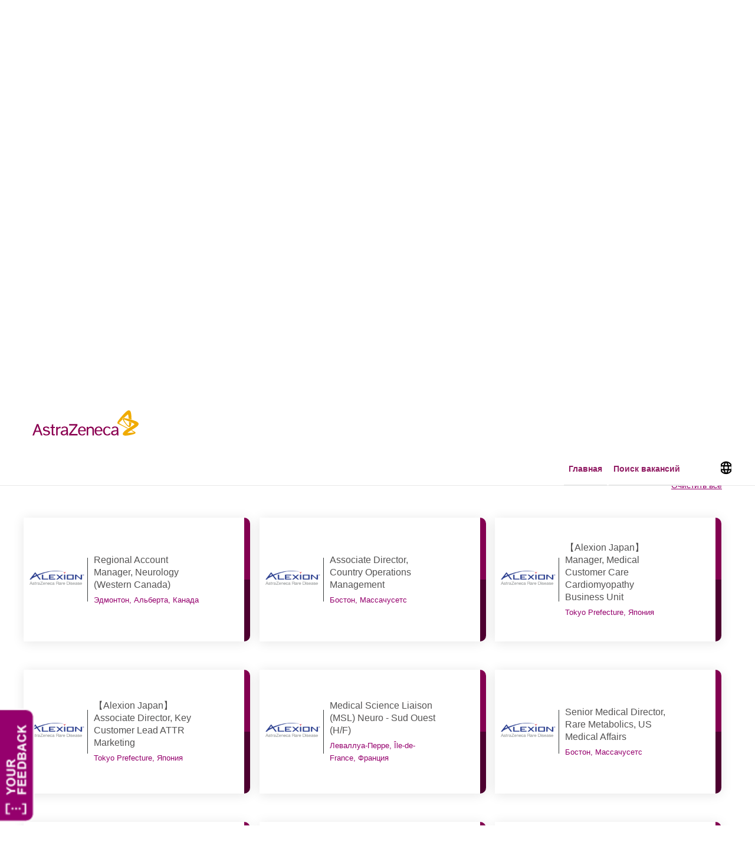

--- FILE ---
content_type: text/html; charset=utf-8
request_url: https://job-search.astrazeneca.ru/%D0%B7%D0%B0%D0%BD%D1%8F%D1%82%D0%BE%D1%81%D1%82%D1%8C/estado-de-jalisco-information-technology/19005/55337/3996063-4004156-8582219-3979770/4
body_size: 7678
content:
<!DOCTYPE html>
<html lang="ru" class="no-js">
<head>
	<meta charset="utf-8"/>
	<meta name="viewport" content="width=device-width, initial-scale=1"/>
    <meta name="description" content="Information Technology &#x412;&#x430;&#x43A;&#x430;&#x43D;&#x441;&#x438;&#x438; &#x432; &#x421;&#x430;&#x43F;&#x43E;&#x43F;&#x430;&#x43D; &#x432; AstraZeneca"/>
	<meta name="format-detection" content="telephone=no"/>
	<title>Information Technology &#x412;&#x430;&#x43A;&#x430;&#x43D;&#x441;&#x438;&#x438; &#x432; &#x421;&#x430;&#x43F;&#x43E;&#x43F;&#x430;&#x43D; &#x432; AstraZeneca</title>
   
        <link rel="stylesheet" href="//tbcdn.talentbrew.com/company/7684/css/14641-Full.css">
        
    <link rel="stylesheet" href="//tbcdn.talentbrew.com/company/19005/css/18293-Full.css" ></link>
        

    
    
        <link rel="shortcut icon" href="//tbcdn.talentbrew.com/company/19005/img/favicon/favicon-18293.png" type="image/png"/>
    
     
<meta name="pla" content="true" data-cmid="4" data-ua="UA-9600290-7" data-tm="M7F9G8" data-s="G-0CX8J7P6DT" data-ff-ga4tc="False">
<meta name="meas" content="ga4">
<meta name="ga4sid" content="G-0CX8J7P6DT">
<meta name="ff-ga4tc" content="False" />
<meta name="hostName" content="job-search.astrazeneca.ru">
<meta name="career-site-full-domain" content="job-search.astrazeneca.ru">
<meta name="cookie-management" content="DigitalControlRoom" data-cmid="4" data-stype="LocationBased" data-ae="Modal" data-cdnv="//tbcdn.talentbrew.com/" data-ct="" data-abt="" data-mpt="" data-xb="False" data-rb="False" data-rbt="" data-ulc="" data-gpc="False" data-ot-config="False">

<script src="//tbcdn.talentbrew.com/js/client/headutil.js" ></script>


<script src="//tbcdn.talentbrew.com/js/client/plumrnizr-a.js" ></script>

<script src="//tbcdn.talentbrew.com/js/client/plumrnizr-b.js" ></script>


    <meta name="career-site-platform-domain-id" content="1953">
    <meta name="career-site-company-domain-id" content="1207">

<script src="//tbcdn.talentbrew.com/js/client/head-analytics.js" ></script>



    <meta name="ff-client-sc" content="True" />
    <meta name="ff-personalization-sc" content="True">
    <meta name="ff-disable-source-fix" content="False">
<script src="//tbcdn.talentbrew.com/js/client/js-featureflag.js" ></script>
<script src="//tbcdn.talentbrew.com/bundles/cookiemanagement.js" ></script>

<meta name="msapplication-config" content="none"> 

		<meta property="og:title" content="&#x41F;&#x43E;&#x438;&#x441;&#x43A; &#x432;&#x430;&#x43A;&#x430;&#x43D;&#x441;&#x438;&#x439; &#x432; AstraZeneca">
		<meta name="twitter:title" content="&#x41F;&#x43E;&#x438;&#x441;&#x43A; &#x432;&#x430;&#x43A;&#x430;&#x43D;&#x441;&#x438;&#x439; &#x432; AstraZeneca">
		<meta property="og:description" content="&#x41F;&#x43E;&#x438;&#x441;&#x43A; &#x434;&#x43E;&#x441;&#x442;&#x443;&#x43F;&#x43D;&#x44B;&#x445; &#x432;&#x430;&#x43A;&#x430;&#x43D;&#x441;&#x438;&#x439; &#x432; AstraZeneca">
		<meta name="twitter:description" content="&#x41F;&#x43E;&#x438;&#x441;&#x43A; &#x434;&#x43E;&#x441;&#x442;&#x443;&#x43F;&#x43D;&#x44B;&#x445; &#x432;&#x430;&#x43A;&#x430;&#x43D;&#x441;&#x438;&#x439; &#x432; AstraZeneca">
	<meta name="site-page-timestamp" content="1/25/2026 4:54:52 PM">
	<meta name="icinga2-client-host" content="job-search.astrazeneca.ru">
	<meta name="icinga2-machine-name" content="careersites-group39-b5fc6dc9f-8lf65">
	<meta name="get-tracking-site-type" content="Full">
	<meta name="get-tracking-orgnaic-tags" content="" data-outmode="true">
	<meta name="get-tracking-organic-tags" content="">
	<meta name="get-tracking-optimized-tracking" content="True">
	<meta name="search-importer-version" content="2">
	<meta name="search-client-type" content="SearchAsService">
	<meta name="search-visitor-id" content="SearchVisitorId">
	<meta name="search-session-id" content="SearchSessionId">
	<meta name="search-analytic-enabled" content="0">
	<meta name="search-analytics-url" content="https://jobs-search-analytics.prod.use1.radancy.net">
	<meta name="site-tenant-id" content="3845">
	<meta name="site-organization-id" content="19005">
	<meta name="site-id" content="18293">
	<meta name="site-theme-id" content="62263">
	<meta name="site-page-id" content="287997">
	<meta name="site-type-id" content="Full">
	<meta name="site-page-type" content="Search Results">
	<meta name="career-site-page-type" content="CategorySearchPage">
	<meta name="site-admin-env" content="prod">
	<meta name="site-current-language" content="ru">
		<meta name="personalization-categories-locations" content="[{&quot;Category&quot;:&quot;55337&quot;,&quot;Location&quot;:{&quot;Path&quot;:&quot;3996063-4004156-8582219-3979770&quot;,&quot;FacetType&quot;:4},&quot;CustomFacet&quot;:{&quot;CustomFacetValue&quot;:null,&quot;CustomFacetTerm&quot;:&quot;ALL&quot;}}]">
		<meta name="tb-page-type" content="search">
		<meta name="search-tracking-info-searchid" content="6bff901e-11fc-4f1e-91b8-8e2cbdb6b832">
			<meta name="search-analytics-orgIds" content="19005">
			<meta name="search-analytics-total-jobs" content="0">
			<meta name="search-analytics-applied-facets" content="{}">
			<meta name="search-analytics-skip" content="0">
			<meta name="search-analytics-keyword" content="">
			<meta name="search-analytics-jobIds" content="{}">
			<meta name="search-analytics-latitude">
			<meta name="search-analytics-longitude">
			<meta name="search-analytics-distance" content="50">
			<meta name="search-analytics-unit" content="0">



	<meta name="site-google-analytics" content="UA-9600290-7">
	<meta name="ga-cookie-flag" content="SameSite=None; Secure">
	<meta name="site-enable-linker" content="false">
	<meta name="site-linker-domains" content="">
	<meta name="site-anonymize-ip" content="True">
		<meta name="platform-domain-id" content="1953">
			<meta name="dimension3" content="19005">
			<meta name="dimension4" content="19005">
			<meta name="dimension6" content="Information Technology">
			<meta name="dimension10" content="CategorySearchPage">
			<meta name="dimension13" content="6bff901e-11fc-4f1e-91b8-8e2cbdb6b832">
			<meta name="dimension20" content="3845">
			<meta name="dimension21" content="1207">
			<meta name="dimension22" content="18293">
<script src="//tbcdn.talentbrew.com/js/client/adframe.js" ></script><script src="//tbcdn.talentbrew.com/js/client/headga.js" ></script>




	<meta name="site-gtm-id" content="M7F9G8">
			<meta name="gtm_tenantid" content="3845" data-gtm-prop="TenantID">
			<meta name="gtm_companysiteid" content="18293" data-gtm-prop="CompanySiteID">
			<meta name="gtm_companydomainid" content="1207" data-gtm-prop="CompanyDomainID">
			<meta name="gtm_orgid" content="19005" data-gtm-prop="OrgID">
			<meta name="gtm_tbcn_division" content="19005" data-gtm-prop="tbcn-division">
			<meta name="gtm_tbcn_jobcategory" content="Information Technology" data-gtm-prop="tbcn-jobcategory">
			<meta name="gtm_pagetype" content="CategorySearchPage" data-gtm-prop="pagetype">
			<meta name="gtm_pillar_type" content="" data-gtm-prop="pillar_type">
			<meta name="gtm_pillar_topic" content="" data-gtm-prop="pillar_topic">
			<meta name="gtm_pillar_channel" content="" data-gtm-prop="pillar_channel">
<script src="//tbcdn.talentbrew.com/js/client/headgtm.js" ></script>

     
    <script type="text/plain" data-consent-category="3" src="//script.crazyegg.com/pages/scripts/0021/2158.js" async="async"></script>
    
</head>
<body id="search" class="search search--alexion lang-ru" data-site-geolocation="true" data-location-geoType="ipambientonly" data-geolocation-url="/search-jobs/GetSearchRequestGeoLocation">
	



<script src="//tbcdn.talentbrew.com/js/client/xvalid.js" ></script>

	
	<div id="page">
    	<a id="skip-nav" class="access-link" href="#content">Перейти к основному меню</a>
        
    <a href="#search-results-list" class="access-link">Перейти к  результатам поиска</a>
    <a href="#search-filters" class="access-link">Перейти к настройке фильтров</a>

        
            <header class="header core-header">
                <div class="black-shade black-shade--internal"></div>
                <div class="header__navigation">
                    
                    <div class="wrapper">
                        
                        <div class="header__navigation-wrapper">
                            
                            <div class="logo-container header__navigation-logo">
                	                <a href="/" class="header__navigation-az-logo"><img src="//tbcdn.talentbrew.com/company/19005/v2_0/img/icons/az-logo.svg" alt="AstraZeneca Careers" /></a>


                	        </div>
                	        
                	        <div class="header__navigation-menu-save-lang-toggle">
                	            
                                

<div class="header__navigation-menu">
    
    <ul class="header__navigation-ul">
        
        <li class="header__navigation-li">
            <a href="/" class="header__navigation-a">Главная</a>
        </li>
        <li class="header__navigation-li">
            <a href="/%D0%9F%D0%BE%D0%B8%D1%81%D0%BA-%D0%B2%D0%B0%D0%BA%D0%B0%D0%BD%D1%81%D0%B8%D0%B9" class="header__navigation-a">Поиск вакансий</a>
        </li>
        
    </ul>
    
</div>
	 
                	            
                	            <div class="header__navigation-hamburger-lang-save-wrapper">
                	            
                                    <div class="header__navigation-saved-jobs-container">
                                        

<section class="recently-viewed-job-list" data-recently-viewed-jobs="false" data-company-site-id="18293" data-ajax-url="//job-search.astrazeneca.ru/module/postmodule" data-module-name="Saved Jobs in Navigation" data-module-type="RecentlyViewedJobList" data-selector-name="recentlyviewedjoblist" data-content-type="UserSelected">

<a href="/Сохраненные-вакансии" title="Saved Jobs">
  <div class="recently-viewed-job-list__icon">

    <div>
       <?xml version="1.0" encoding="UTF-8"?>
        <svg width="24px" height="30px" viewBox="0 0 22 27" version="1.1" xmlns="http://www.w3.org/2000/svg" xmlns:xlink="http://www.w3.org/1999/xlink">
            <g id="bookmark-icon2" stroke="none" stroke-width="1" fill="#ffffff" fill-rule="evenodd">
                <g transform="translate(-1404.000000, -82.000000)" fill="#FFFFFF" fill-rule="nonzero">
                    <g transform="translate(1404.000000, 82.000000)">
                        <path d="M0,2.7 C0,1.215 1.2375,0 2.75,0 L19.25,0 C20.768935,0 22,1.208682 22,2.7 L22,27 L11,21.6 L0,27 L0,2.7 Z M2.75,2.7 L2.75,22.95 L11,18.9 L19.25,22.95 L19.25,2.7 L2.75,2.7 Z" ></path>
                    </g>
                </g>
            </g>
        </svg>
    </div>

  </div>
</a>

 <!--<div class="recently-viewed-job-list__dropdown">-->
</section>

	            
                                    </div>
        
                                    <button class="header__navigation-globe-icon" tabindex="0" aria-label="Navigate to other languages" aria-expanded="false" title="Languages">
                                        <span class="visually-hidden">Language Navigation</span>

                                        <span class="header__navigation-language-menu">
                                            <span class="header__navigation-language-menu-wrapper">
                                                <ul>
                                                    <li><a href="https://job-search.astrazeneca.com">English</a></li>
                                                    <li><a href="https://job-search.astrazeneca.ru">русский</a></li>
                                                    <li><a class="active" href="https://job-search.astrazeneca.de">Deutsch</a></li>
                                                    <li><a href="https://job-search.astrazeneca.fr">Français</a></li>
                                                    <li><a href="https://job-search.astrazeneca.cn">中文</a></li>
                                                    <li><a href="https://job-search.astrazeneca.se">Svenska</a></li>
                                                </ul>
                                            </span>
                                        </span>
                                        
                                    </button>
                	            
                                    <button class="header__navigation-burger-icon" tabindex="0" aria-expanded="false">
                                        <span class="header__navigation-burger-text">MENU</span>
                                        <div class="header__navigation-burger-hamburger">
                                            <span class="header__navigation-burger-line header__navigation-burger-line--first"></span>
                                            <span class="header__navigation-burger-line header__navigation-burger-line--second"></span>
                                            <span class="header__navigation-burger-line header__navigation-burger-line--third"></span>
                                        </div>
                                    </button>
                	                
                	            </div>
                	           
                                
                	            
                	        </div>
                            
                        </div>
                        
                    </div>
                    
                </div>
    	    
    	    </header>
    	    
    	<main id="content">
    		




<div class="collapsible-form-container">
<div class="wrapper">

<form id="search-form-0c6ce7171e" class="search-form" data-handle="expandable-toggle" data-expandable="false" action="/%d0%9f%d0%be%d0%b8%d1%81%d0%ba-%d0%b2%d0%b0%d0%ba%d0%b0%d0%bd%d1%81%d0%b8%d0%b9" data-selector-name="searchform" data-filtered-categories="" data-location-geoType="ipambientonly" data-geolocation-url="/search-jobs/GetSearchRequestGeoLocation" data-module-name="Collapsible search form" data-limited-facets="False" data-default-radius="50" data-location-cookie-lifespan="5" data-use-location-pin="true" data-ambient-search="true">
	<a href="#search-form-fields" class="search-toggle expandable-toggle">&#x41F;&#x43E;&#x438;&#x441;&#x43A;</a>
	<div class="search-form-fields">
        <p class="search-form-fields__child">
		    <label for="search-keyword-0c6ce7171e">&#x41F;&#x43E;&#x438;&#x441;&#x43A; &#x43A;&#x43B;&#x44E;&#x447;&#x435;&#x432;&#x44B;&#x445; &#x441;&#x43B;&#x43E;&#x432;</label>
		    <input type="search" id="search-keyword-0c6ce7171e" class="search-keyword" placeholder="&#x41A;&#x43B;&#x44E;&#x447;&#x435;&#x432;&#x43E;&#x435; &#x441;&#x43B;&#x43E;&#x432;&#x43E;" autocomplete="off" required aria-required="true" name="k" value="" maxlength="150"/>
        </p>
        <p class="search-form-fields__child">
            <label for="search-location-0c6ce7171e">&#x413;&#x43E;&#x440;&#x43E;&#x434;, &#x441;&#x443;&#x431;&#x44A;&#x435;&#x43A;&#x442; &#x444;&#x435;&#x434;&#x435;&#x440;&#x430;&#x446;&#x438;&#x438; &#x438;&#x43B;&#x438; &#x438;&#x43D;&#x434;&#x435;&#x43A;&#x441;</label>
		    <input type="text" id="search-location-0c6ce7171e" class="search-location" placeholder="&#x413;&#x43E;&#x440;&#x43E;&#x434;, &#x441;&#x443;&#x431;&#x44A;&#x435;&#x43A;&#x442; &#x444;&#x435;&#x434;&#x435;&#x440;&#x430;&#x446;&#x438;&#x438; &#x438;&#x43B;&#x438; &#x438;&#x43D;&#x434;&#x435;&#x43A;&#x441;" autocomplete="off" name="l" value="" maxlength="150" data-lat="" data-lon="" data-kt="" data-lt="" data-lp="" data-ajax-url="/search-jobs/locations?term=" data-country-codes="" data-display-typeahead="true" data-error-message="Попробуйте еще раз. Выберите местоположение из предложенных или очистите поле, чтобы сделать свой поиск."/>
                <input type="button" id="search-location-pin-0c6ce7171e" class="location-pin" value="&#x418;&#x441;&#x43F;&#x43E;&#x43B;&#x44C;&#x437;&#x43E;&#x432;&#x430;&#x442;&#x44C; &#x43C;&#x435;&#x441;&#x442;&#x43E;&#x43F;&#x43E;&#x43B;&#x43E;&#x436;&#x435;&#x43D;&#x438;&#x435;" aria-hidden="true"/>
		</p>
        <input id="search-org-ids-0c6ce7171e" name="orgIds" type="hidden" value="19005" />
        <button id="search-submit-0c6ce7171e" class="search-form-fields__child btn btn--search">&#x41F;&#x43E;&#x438;&#x441;&#x43A;</button>
		<p class="search-location-error" aria-hidden="true"></p>
	</div>
	<!--<div class="btn"><span>Close search</span></div>-->

</form>

</div>
    
	<div class="form-toggle-button-container">
    	<div class="wrapper">
    	    <div class="form-toggle-button btn btn--purple btn--shadow" aria-expanded="false" tabindex="0">
    	        <span>Найти вакансии</span>
    	        <svg width="20" height="20" viewBox="0 0 20 20" xmlns="http://www.w3.org/2000/svg"><path d="M19.652 18.028L13.624 12c.927-1.217 1.449-2.782 1.449-4.464A7.52 7.52 0 0 0 7.537 0 7.522 7.522 0 0 0 0 7.537a7.52 7.52 0 0 0 7.536 7.535A7.478 7.478 0 0 0 12 13.623l6.029 6.03c.231.23.522.347.812.347.29 0 .58-.116.812-.348a1.122 1.122 0 0 0-.001-1.624zM7.537 12.754A5.195 5.195 0 0 1 2.32 7.537a5.195 5.195 0 0 1 5.217-5.218 5.195 5.195 0 0 1 5.217 5.218 5.196 5.196 0 0 1-5.217 5.217z" fill="#FFF" fill-rule="nonzero"/></svg>
    	    </div>
	    </div>
    </div>
    	
</div>



<div class="wrapper">
    
    <h1>0 Information Technology Вакансии в Сапопан</h1>


           

    <section id="search-filters" data-admin-expand="true" data-search-filters-module-name="Search Filters" data-selector-name="searchfilters" data-radius-unit-type="0" data-filtered-categories="" data-filtered-locations="" data-filtered-custom-facet="" data-filtered-advanced-categories="" data-filtered-advanced-locations="" data-filtered-advanced-custom-facet="" data-ajax-char-limit="4096" class="">
        <p class="mobile-only looks-like-header centered">&#x41E;&#x442;&#x444;&#x438;&#x43B;&#x44C;&#x442;&#x440;&#x43E;&#x432;&#x430;&#x442;&#x44C; &#x440;&#x435;&#x437;&#x443;&#x43B;&#x44C;&#x442;&#x430;&#x442;&#x44B;</p>
        <div>






                <section id="refined-search">
                        <label for="keyword-tag" class="visually-hidden">Keyword</label>
                    <input id="keyword-tag" name="keyword-tag" data-keyword-tag-error="This keyword has already been added." data-keyword-tag-no-result-error="No keyword match. Please try another." placeholder="Уточните параметры поиска" maxlength="150"/>
                    <button id="add-keyword">Search</button>
                    <p class="keyword-tag-error" aria-hidden="true"></p>
                </section>
            <div id="search-filter-controls">
                <button type="button" id="search-filter-clear">&#x41E;&#x447;&#x438;&#x441;&#x442;&#x438;&#x442;&#x44C; &#x432;&#x441;&#x435;</button>
            </div>
        </div>
    </section>




    <section id="search-results" class="search-results-section" data-keywords="" data-location="" data-distance="50" data-latitude="" data-longitude="" data-show-radius="False" data-total-results="0" data-total-job-results="0" data-total-pages="1" data-current-page="1" data-records-per-page="15" data-active-facet-id="0" data-custom-facet-name="" data-facet-term="55337" data-facet-type="1" data-search-results-module-name="Search Results" data-sort-criteria="0" data-sort-direction="0" data-search-type="4" data-ajax-url="/search-jobs/results" data-ajax-post-url="/search-jobs/resultspost" data-server-error-message="При поиске результатов произошла ошибка. Обновите страницу и попробуйте еще раз." data-keyword-type="" data-location-type="" data-location-path="" data-organization-ids="19005" data-selector-name="searchresults" data-refined-keywords="[]" data-postal-code="" data-save-jobs="true" data-results-type="0" data-no-results="true" data-category-facet-term="55337" data-location-facet-term="3996063-4004156-8582219-3979770" data-category-facet-type="1" data-location-facet-type="4" data-use-noindex="true">
    

            <section id="search-results-list">
                <p id="no-results">&#x41F;&#x43E;&#x43F;&#x440;&#x43E;&#x431;&#x443;&#x439;&#x442;&#x435; &#x434;&#x440;&#x443;&#x433;&#x443;&#x44E; &#x43A;&#x43E;&#x43C;&#x431;&#x438;&#x43D;&#x430;&#x446;&#x438;&#x44E; &#x43A;&#x43B;&#x44E;&#x447;&#x435;&#x432;&#x43E;&#x433;&#x43E; &#x441;&#x43B;&#x43E;&#x432;&#x430;/&#x43C;&#x435;&#x441;&#x442;&#x43E;&#x43F;&#x43E;&#x43B;&#x43E;&#x436;&#x435;&#x43D;&#x438;&#x44F; &#x438;&#x43B;&#x438; &#x440;&#x430;&#x441;&#x448;&#x438;&#x440;&#x44C;&#x442;&#x435; &#x43A;&#x440;&#x438;&#x442;&#x435;&#x440;&#x438;&#x438; &#x43F;&#x43E;&#x438;&#x441;&#x43A;&#x430;.</p>
            </section>
    </section>


</div>


    
    <section class="glassdoor-banner">
        <div class="wrapper narrower">
            <div class="glassdoor-banner__images">
                <img src="//tbcdn.talentbrew.com/company/7684/v2_0/img/glassdoor-logo.png" alt="Glassdoor logo">
                <img src="//tbcdn.talentbrew.com/company/7684/v2_0/img/Glassdoor-four-stars.svg" alt="Rated four stars on Glassdoor">
            </div>
            <div class="glassdoor-banner__quote">
                <p>Отличная корпоративная культура, отличные рабочие условия, поддерживающий менеджмент. Возможность ротации внутри компании. Они ценят инклюзивность и разнообразие.</p>
            </div>
        </div>
    </section>



    
	
	

    	</main>
    	<footer>
            
    
        <div class="footer wrapper">
            <div class="footer__logo">
                <img src="//tbcdn.talentbrew.com/company/7684-preview-site/img/logo/logo-14641-17887.png" alt="AstraZeneca Logo"/>
            </div>
            <div class="footer__links">
                <a href="/Карта-сайта" title="Карта сайта">Карта сайта</a>
                <a href="https://policy.cookiereports.com/d0f4ec0a-ru.html" class="CookieReportsLink">Политика в отношении файлов cookie</a>
                <a href="https://www.azprivacy.astrazeneca.com/europe/russia/ru/privacy-notices.html" target="_blank" title="Privacy policy">Политика конфиденциальности</a>
                <a href="https://www.astrazeneca.ru/legal-information.html" target="_blank" title="Legal Notice">Правовая информация</a>
                <a href="https://www.astrazeneca.com" title="AstraZeneca global site" target="_blank">Astrazeneca.com</a>
            </div>
            <div class="footer__social-links">
                <div class="instagram social-icons-container__child">
                <a href="https://www.instagram.com/astrazeneca" title="Instagram" aria-label="AstraZeneca on Instagram" target="_blank"></a>
                </div>
                <div class="facebook social-icons-container__child">
                    <a href="https://www.facebook.com/astrazenecacareers" title="facebook" aria-label="AstraZeneca on Facebook" target="_blank"></a>
                </div>
                <div class="linkedin social-icons-container__child">
                    <a href="https://www.linkedin.com/company/astrazeneca" title="linkedin" aria-label="AstraZeneca on LinkedIn" target="_blank"></a>
                </div>
                <div class="twitter social-icons-container__child">
                    <a href="https://twitter.com/astrazenecajobs" title="twitter" aria-label="Astrazenecajobs on Twitter" target="_blank"></a>
                </div>
                <div class="glassdoor social-icons-container__child">
                    <a href="https://www.glassdoor.co.uk/Reviews/AstraZeneca-Reviews-E9214.htm" title="glassdoor" aria-label="AstraZeneca on Glassdoor" target="_blank"></a>
                </div>
            </div>
        </div>


    	</footer>
	
	</div>
	
    <script src="//tbcdn.talentbrew.com/bundles/jquery-client.js" ></script>

    <script src="//tbcdn.talentbrew.com/bundles/tb-corepack.js" ></script>
	
    
    
    <script src="//tbcdn.talentbrew.com/company/19005/js/18293-Full.min.js" ></script>

    <script src="//tbcdn.talentbrew.com/js/client/search.js" ></script>
<script src="//tbcdn.talentbrew.com/js/client/search.js" ></script>
<script src="//tbcdn.talentbrew.com/js/client/recently-viewed-job-list.js" ></script>

    
    
	


	

    <!--  new cookie script -->
    <script src="https://policy.cookiereports.com/d0f4ec0a_panel-ru.js"></script>

    <script>  
        var slider = $('.header__hero-slider');
         slider.slick({
              infinite: true,
              speed: 500,
              dots: true,
              arrows: true,
              autoplay: true,
              touchMove: false,
              appendDots: $(".slide-m-dots"),
              prevArrow: $(".slide-m-prev"),
              nextArrow: $(".slide-m-next"),
              slidesToShow: 1,
              slidesToScroll: 1
          });
    </script>
<script id="radancy-magicbullet" data-a11y src="https://services.tmpwebeng.com/magicbullet/" type="module"></script>
</body>
</html>


--- FILE ---
content_type: text/html; charset=utf-8
request_url: https://job-search.astrazeneca.ru/module/postmodule
body_size: 706
content:


<section class="recently-viewed-job-list" data-recently-viewed-jobs="false" data-company-site-id="18293" data-ajax-url="//job-search.astrazeneca.ru/module/postmodule" data-module-name="Saved Jobs in Navigation" data-module-type="RecentlyViewedJobList" data-selector-name="recentlyviewedjoblist" data-content-type="UserSelected">

<a href="/Сохраненные-вакансии" title="Saved Jobs">
  <div class="recently-viewed-job-list__icon">

    <div>
       <?xml version="1.0" encoding="UTF-8"?>
        <svg width="24px" height="30px" viewBox="0 0 22 27" version="1.1" xmlns="http://www.w3.org/2000/svg" xmlns:xlink="http://www.w3.org/1999/xlink">
            <g id="bookmark-icon2" stroke="none" stroke-width="1" fill="#ffffff" fill-rule="evenodd">
                <g transform="translate(-1404.000000, -82.000000)" fill="#FFFFFF" fill-rule="nonzero">
                    <g transform="translate(1404.000000, 82.000000)">
                        <path d="M0,2.7 C0,1.215 1.2375,0 2.75,0 L19.25,0 C20.768935,0 22,1.208682 22,2.7 L22,27 L11,21.6 L0,27 L0,2.7 Z M2.75,2.7 L2.75,22.95 L11,18.9 L19.25,22.95 L19.25,2.7 L2.75,2.7 Z" ></path>
                    </g>
                </g>
            </g>
        </svg>
    </div>

  </div>
</a>

 <!--<div class="recently-viewed-job-list__dropdown">-->
</section>


--- FILE ---
content_type: text/html; charset=utf-8
request_url: https://job-search.astrazeneca.ru/module/postmodule
body_size: 706
content:


<section class="recently-viewed-job-list" data-recently-viewed-jobs="false" data-company-site-id="18293" data-ajax-url="//job-search.astrazeneca.ru/module/postmodule" data-module-name="Saved Jobs in Navigation" data-module-type="RecentlyViewedJobList" data-selector-name="recentlyviewedjoblist" data-content-type="UserSelected">

<a href="/Сохраненные-вакансии" title="Saved Jobs">
  <div class="recently-viewed-job-list__icon">

    <div>
       <?xml version="1.0" encoding="UTF-8"?>
        <svg width="24px" height="30px" viewBox="0 0 22 27" version="1.1" xmlns="http://www.w3.org/2000/svg" xmlns:xlink="http://www.w3.org/1999/xlink">
            <g id="bookmark-icon2" stroke="none" stroke-width="1" fill="#ffffff" fill-rule="evenodd">
                <g transform="translate(-1404.000000, -82.000000)" fill="#FFFFFF" fill-rule="nonzero">
                    <g transform="translate(1404.000000, 82.000000)">
                        <path d="M0,2.7 C0,1.215 1.2375,0 2.75,0 L19.25,0 C20.768935,0 22,1.208682 22,2.7 L22,27 L11,21.6 L0,27 L0,2.7 Z M2.75,2.7 L2.75,22.95 L11,18.9 L19.25,22.95 L19.25,2.7 L2.75,2.7 Z" ></path>
                    </g>
                </g>
            </g>
        </svg>
    </div>

  </div>
</a>

 <!--<div class="recently-viewed-job-list__dropdown">-->
</section>


--- FILE ---
content_type: text/css
request_url: https://tbcdn.talentbrew.com/company/7684/css/14641-Full.css
body_size: 61295
content:
@import "https://tbcdn.talentbrew.com/company/3461/shared/scss/_ajd-icons.scss";@-webkit-keyframes fade-in-out{from{opacity:0}to{opacity:1}}@keyframes fade-in-out{from{opacity:0}to{opacity:1}}@-webkit-keyframes loading-background{from{background-position:0 0}to{background-position:100% 0}}@keyframes loading-background{from{background-position:0 0}to{background-position:100% 0}}main,.search-form input,.search-form select,.advanced-search-form input,.advanced-search-form select,#search-filters #filter-distance select,#search-filters .search-filter-list,#search-filters .search-filter-list label{-moz-box-sizing:border-box;box-sizing:border-box}.pagination-current-label b{display:block;overflow:hidden;position:absolute;text-indent:-9999em;z-index:-1}.job-matching-location>div,.job-map .job-map-directions form{display:-ms-flex;display:-webkit-flex;display:flex}/*! normalize.css v4.2.0 | MIT License | github.com/necolas/normalize.css *//*! Includes TMP customizations all noted with 'Custom TMP' comments. 20July2016 sherrie.campbell@tmp.com */html{font-family:sans-serif;line-height:1.15;-ms-text-size-adjust:100%;-webkit-text-size-adjust:100%;-webkit-box-sizing:border-box;-moz-box-sizing:border-box;box-sizing:border-box}*,*:before,*:after{box-sizing:inherit}table{border-collapse:collapse;border-spacing:0}ul,ol,li{margin:0;padding:0}input[type=number]{-moz-appearance:textfield}input[type=number]::-moz-inner-spin-button,input[type=number]::-moz-outer-spin-button{-moz-appearance:none;margin:0}input[type=number]::-webkit-inner-spin-button,input[type=number]::-webkit-outer-spin-button{-webkit-appearance:none;margin:0}body{margin:0}article,aside,footer,header,nav,section{display:block}figcaption,figure,main{display:block}figure{margin:1em 40px}hr{box-sizing:content-box;height:0;overflow:visible}pre{font-family:monospace, monospace;font-size:1em}a{background-color:transparent;-webkit-text-decoration-skip:objects}a:active,a:hover{outline-width:0}abbr[title]{border-bottom:none;text-decoration:underline;text-decoration:underline dotted}b,strong{font-weight:inherit}b,strong{font-weight:bolder}code,kbd,samp{font-family:monospace, monospace;font-size:1em}dfn{font-style:italic}mark{background-color:#ff0;color:#000}small{font-size:80%}sub,sup{font-size:75%;line-height:0;position:relative;vertical-align:baseline}sub{bottom:-0.25em}sup{top:-0.5em}audio,video{display:inline-block}audio:not([controls]){display:none;height:0}img{border-style:none}svg:not(:root){overflow:hidden}button,input,optgroup,select,textarea{font:inherit;margin:0}optgroup{font-weight:bold}button,input{overflow:visible}button,select{text-transform:none}button,html [type="button"],[type="reset"],[type="submit"]{-webkit-appearance:button;cursor:pointer}button::-moz-focus-inner,[type="button"]::-moz-focus-inner,[type="reset"]::-moz-focus-inner,[type="submit"]::-moz-focus-inner{border-style:none;padding:0}button:-moz-focusring,[type="button"]:-moz-focusring,[type="reset"]:-moz-focusring,[type="submit"]:-moz-focusring{outline:1px dotted ButtonText}fieldset{border:1px solid #c0c0c0;margin:0 2px;padding:0.35em 0.625em 0.75em}legend{box-sizing:border-box;color:inherit;display:table;max-width:100%;padding:0;white-space:normal}progress{display:inline-block;vertical-align:baseline}textarea{overflow:auto}[type="checkbox"],[type="radio"]{box-sizing:border-box;padding:0}[type="number"]::-webkit-inner-spin-button,[type="number"]::-webkit-outer-spin-button{height:auto}[type="search"]{-webkit-appearance:textfield;outline-offset:-2px}[type="search"]::-webkit-search-cancel-button,[type="search"]::-webkit-search-decoration{-webkit-appearance:none}::-webkit-file-upload-button{-webkit-appearance:button;font:inherit}details,menu{display:block}summary{display:list-item}canvas{display:inline-block}template{display:none}[hidden]{display:none}@font-face{font-family:"helveticaneueregular";src:url("https://tbcdn.talentbrew.com/company/7684/v2_0/fonts/helveneumed-webfont.eot");src:url("https://tbcdn.talentbrew.com/company/7684/v2_0/fonts/helveneumed-webfont.eot?#iefix") format("embedded-opentype"),url("https://tbcdn.talentbrew.com/company/7684/v2_0/fonts/helveneumed-webfont.woff") format("woff"),url("https://tbcdn.talentbrew.com/company/7684/v2_0/fonts/helveneumed-webfont.ttf") format("truetype"),url("https://tbcdn.talentbrew.com/company/7684/v2_0/fonts/helveneumed-webfont.svg#helveticaneueregular") format("svg");font-weight:normal;font-style:normal}@font-face{font-family:"Lexia Bold";src:url("https://tbcdn.talentbrew.com/company/7684/v2_0/fonts/Lexia-Bold.eot");src:url("https://tbcdn.talentbrew.com/company/7684/v2_0/fonts/Lexia-Bold.eot?#iefix") format("embedded-opentype"),url("https://tbcdn.talentbrew.com/company/7684/v2_0/fonts/Lexia-Bold.woff2") format("woff2"),url("https://tbcdn.talentbrew.com/company/7684/v2_0/fonts/Lexia-Bold.woff") format("woff"),url("https://tbcdn.talentbrew.com/company/7684/v2_0/fonts/Lexia-Bold.ttf") format("truetype"),url("https://tbcdn.talentbrew.com/company/7684/v2_0/fonts/Lexia-Bold.svg#Lexia-Bold") format("svg");font-weight:bold;font-style:normal}@font-face{font-family:"Lexia Regular";src:url("https://tbcdn.talentbrew.com/company/7684/v2_0/fonts/Lexia-Regular.eot");src:url("https://tbcdn.talentbrew.com/company/7684/v2_0/fonts/Lexia-Regular.eot?#iefix") format("embedded-opentype"),url("https://tbcdn.talentbrew.com/company/7684/v2_0/fonts/Lexia-Regular.woff2") format("woff2"),url("https://tbcdn.talentbrew.com/company/7684/v2_0/fonts/Lexia-Regular.woff") format("woff"),url("https://tbcdn.talentbrew.com/company/7684/v2_0/fonts/Lexia-Regular.ttf") format("truetype"),url("https://tbcdn.talentbrew.com/company/7684/v2_0/fonts/Lexia-Regular.svg#Lexia-Regular") format("svg");font-style:normal}@font-face{font-family:"Lexia Light";src:url("https://tbcdn.talentbrew.com/company/7684/v2_0/fonts/Lexia-Light.eot");src:url("https://tbcdn.talentbrew.com/company/7684/v2_0/fonts/Lexia-Light.eot?#iefix") format("embedded-opentype"),url("https://tbcdn.talentbrew.com/company/7684/v2_0/fonts/Lexia-Light.woff2") format("woff2"),url("https://tbcdn.talentbrew.com/company/7684/v2_0/fonts/Lexia-Light.woff") format("woff"),url("https://tbcdn.talentbrew.com/company/7684/v2_0/fonts/Lexia-Light.ttf") format("truetype"),url("https://tbcdn.talentbrew.com/company/7684/v2_0/fonts/Lexia-Light.svg#Lexia-Light") format("svg");font-style:normal}@font-face{font-family:"Lexia Italic";src:url("https://tbcdn.talentbrew.com/company/7684/v2_0/fonts/Lexia-Italic.eot");src:url("https://tbcdn.talentbrew.com/company/7684/v2_0/fonts/Lexia-Italic.eot?#iefix") format("embedded-opentype"),url("https://tbcdn.talentbrew.com/company/7684/v2_0/fonts/Lexia-Italic.woff2") format("woff2"),url("https://tbcdn.talentbrew.com/company/7684/v2_0/fonts/Lexia-Italic.woff") format("woff"),url("https://tbcdn.talentbrew.com/company/7684/v2_0/fonts/Lexia-Italic.ttf") format("truetype"),url("https://tbcdn.talentbrew.com/company/7684/v2_0/fonts/Lexia-Italic.svg#Lexia-Italic") format("svg");font-style:normal}@font-face{font-family:'Montserrat-Regular';src:url("https://tbcdn.talentbrew.com/company/7684/v2_0/fonts/montserrat-regular-webfont.woff2") format("woff2"),url("https://tbcdn.talentbrew.com/company/7684/v2_0/fonts/montserrat-regular-webfont.woff") format("woff");font-weight:normal;font-style:normal}@font-face{font-family:'Montserrat-Light';src:url("https://tbcdn.talentbrew.com/company/7684/v2_0/fonts/montserrat-light-webfont.woff2") format("woff2"),url("https://tbcdn.talentbrew.com/company/7684/v2_0/fonts/montserrat-light-webfont.woff") format("woff");font-weight:normal;font-style:normal}@font-face{font-family:'Montserrat-Bold';src:url("https://tbcdn.talentbrew.com/company/7684/v2_0/fonts/montserrat-bold-webfont.woff2") format("woff2"),url("https://tbcdn.talentbrew.com/company/7684/v2_0/fonts/montserrat-bold-webfont.woff") format("woff");font-weight:normal;font-style:normal}.btn--shadow,.slider-of-containers .slick-track>section .story-content a,.standalone-button-self-serve,.job-list ul li,.location-callout,.perfect-cv-tabs__head .head-right .tabs,.related-content ul li a .related-content-link-wrap,.content-page .blockquote blockquote,#job-alert-management #job-alert-list ul li{-webkit-box-shadow:0px 2px 10px rgba(0,0,0,0.15);box-shadow:0px 2px 10px rgba(0,0,0,0.15)}.search-form .btn--search:hover,.search-form #filter-slideout-toggle:hover,.search-form .btn--search:active,.search-form #filter-slideout-toggle:active,.search-form .btn--search:focus,.search-form #filter-slideout-toggle:focus,.header-linkedin-wrapper .header-linkedin-content:hover,.header-linkedin-wrapper .header-linkedin-content:active,.header-linkedin-wrapper .header-linkedin-content:focus{-webkit-box-shadow:0px 2px 20px rgba(0,0,0,0.5);box-shadow:0px 2px 20px rgba(0,0,0,0.5)}#search #search-results-list ul li,#job-match #job-matching-results ul li,#saved-jobs-page .recently-viewed-job-list ul li,.collapsible-form-container .search-form .search-form-fields input,.related-and-recent-jobs .job-list li,.related-and-recent-jobs .empty-list-alert,.tabs-module .tabs,.tabs-module .content,.programme-selector .content__grid-of-programmes .programme,.faqs-accordion .content__grid-of-programmes .programme,#search #search-filters>div section[data-expandable="true"],#search #search-filters>div #refined-search,#search #search-filters>div #search-filter-controls,#job-match aside #job-matching-logout .job-matching-user,#job-match aside form fieldset legend,#saved-jobs-page .empty-saved-jobs-alert{-webkit-box-shadow:0px 2px 20px rgba(46,31,31,0.1);box-shadow:0px 2px 20px rgba(0,0,0,0.1)}#job-alert-management #job-alert-list-editor button[disabled="disabled"]{background-color:transparent;border:3px solid white;color:white;text-transform:uppercase;border-radius:7px;font-family:"Lexia Bold",serif;opacity:1 !important}#job-alert-management #job-alert-list-editor button{background:#83016b;background:-moz-linear-gradient(45deg, #83016b 0%, #a0006f 100%);background:-webkit-linear-gradient(45deg, #83016b 0%, #a0006f 100%);background:linear-gradient(45deg, #83016b 0%,#a0006f 100%);filter:progid:DXImageTransform.Microsoft.gradient(startColorstr='#83016b', endColorstr='#a0006f', GradientType=1)}.purple-slide-in{background:#830051;background:-moz-linear-gradient(top, #830051 0%, #4d0030 100%);background:-webkit-linear-gradient(top, #830051 0%, #4d0030 100%);background:linear-gradient(to bottom, #830051 0%,#4d0030 100%);filter:progid:DXImageTransform.Microsoft.gradient(startColorstr='#a0006f', endColorstr='#83016b', GradientType=0)}.header.core-header .black-shade{background:url([data-uri]);background:-moz-linear-gradient(top, rgba(48,48,48,0.54) 0%, rgba(137,137,137,0.07) 21%, rgba(255,255,255,0.08) 49%, rgba(160,160,160,0.09) 72%, rgba(48,48,48,0.74) 99%, rgba(48,48,48,0.76) 100%);background:-webkit-linear-gradient(top, rgba(48,48,48,0.54) 0%, rgba(137,137,137,0.07) 21%, rgba(255,255,255,0.08) 49%, rgba(160,160,160,0.09) 72%, rgba(48,48,48,0.74) 99%, rgba(48,48,48,0.76) 100%);background:linear-gradient(to bottom, rgba(48,48,48,0.54) 0%,rgba(137,137,137,0.07) 21%,rgba(255,255,255,0.08) 49%,rgba(160,160,160,0.09) 72%,rgba(48,48,48,0.74) 99%,rgba(48,48,48,0.76) 100%);filter:progid:DXImageTransform.Microsoft.gradient(startColorstr='#8a303030', endColorstr='#c2303030', GradientType=0)}.header.core-header .black-shade--internal{background:-moz-linear-gradient(top, rgba(48,48,48,0.44) 0%, rgba(93,93,93,0) 21%, rgba(255,255,255,0) 97%);background:-webkit-linear-gradient(top, rgba(48,48,48,0.44) 0%, rgba(93,93,93,0) 21%, rgba(255,255,255,0) 97%);background:linear-gradient(to bottom, rgba(48,48,48,0.44) 0%,rgba(93,93,93,0) 21%,rgba(255,255,255,0) 97%);filter:progid:DXImageTransform.Microsoft.gradient(startColorstr='#70303030', endColorstr='#00ffffff', GradientType=0)}#search #search-results-list ul,#job-match #job-matching-results ul,#saved-jobs-page .recently-viewed-job-list ul{display:-webkit-box;display:-moz-box;display:-ms-flexbox;display:-webkit-flex;display:flex;-webkit-justify-content:space-between;-moz-justify-content:space-between;-ms-justify-content:space-between;justify-content:space-between;-ms-flex-pack:space-between;-webkit-flex-wrap:wrap;-moz-flex-wrap:wrap;-ms-flex-wrap:wrap;flex-wrap:wrap;margin-left:0}#search #search-results-list ul li,#job-match #job-matching-results ul li,#saved-jobs-page .recently-viewed-job-list ul li{position:relative;display:-webkit-box;display:-moz-box;display:-ms-flexbox;display:-webkit-flex;display:flex;border-radius:0 12px 12px 0;width:100%;height:210px;margin-bottom:2rem}@media (min-width: 768px){#search #search-results-list ul li,#job-match #job-matching-results ul li,#saved-jobs-page .recently-viewed-job-list ul li{width:49%}}@media (min-width: 1200px){#search #search-results-list ul li,#job-match #job-matching-results ul li,#saved-jobs-page .recently-viewed-job-list ul li{width:32%;margin-bottom:3rem}}#search #search-results-list ul li a,#job-match #job-matching-results ul li a,#saved-jobs-page .recently-viewed-job-list ul li a{transition:all 350ms cubic-bezier(0.645, 0.045, 0.355, 1);max-width:330px}#search #search-results-list ul li a h2,#job-match #job-matching-results ul li a h2,#saved-jobs-page .recently-viewed-job-list ul li a h2{text-align:left;font-family:"Lexia Regular",serif;margin:0;color:#545353;font-size:1rem;font-weight:initial;transition:all 350ms cubic-bezier(0.645, 0.045, 0.355, 1)}#search #search-results-list ul li a .job-location,#job-match #job-matching-results ul li a .job-location,#saved-jobs-page .recently-viewed-job-list ul li a .job-location{color:#95006d;transition:all 350ms cubic-bezier(0.645, 0.045, 0.355, 1);font-size:0.8rem;margin-top:5px}#search #search-results-list ul li a .search-result-left-child,#job-match #job-matching-results ul li a .search-result-left-child,#saved-jobs-page .recently-viewed-job-list ul li a .search-result-left-child{height:100%;padding:1rem;transition:all 350ms cubic-bezier(0.645, 0.045, 0.355, 1);display:-webkit-box;display:-moz-box;display:-ms-flexbox;display:-webkit-flex;display:flex;-webkit-flex-direction:column;-moz-flex-direction:column;-ms-flex-direction:column;flex-direction:column;-webkit-justify-content:center;-moz-justify-content:center;-ms-justify-content:center;justify-content:center;-ms-flex-pack:center}#search #search-results-list ul li a:hover,#job-match #job-matching-results ul li a:hover,#saved-jobs-page .recently-viewed-job-list ul li a:hover{text-decoration:none}#search #search-results-list ul li .search-result-right-child,#job-match #job-matching-results ul li .search-result-right-child,#saved-jobs-page .recently-viewed-job-list ul li .search-result-right-child{position:absolute;overflow:hidden;right:0;height:100%;width:10px;display:-webkit-box;display:-moz-box;display:-ms-flexbox;display:-webkit-flex;display:flex;-webkit-flex-direction:column;-moz-flex-direction:column;-ms-flex-direction:column;flex-direction:column;transition:all 350ms cubic-bezier(0.645, 0.045, 0.355, 1)}#search #search-results-list ul li .search-result-right-child__view-role,#job-match #job-matching-results ul li .search-result-right-child__view-role,#saved-jobs-page .recently-viewed-job-list ul li .search-result-right-child__view-role,#search #search-results-list ul li .search-result-right-child__save-role,#job-match #job-matching-results ul li .search-result-right-child__save-role,#saved-jobs-page .recently-viewed-job-list ul li .search-result-right-child__save-role{display:-webkit-box;display:-moz-box;display:-ms-flexbox;display:-webkit-flex;display:flex;-webkit-align-items:center;-moz-align-items:center;-ms-align-items:center;align-items:center;-webkit-justify-content:center;-moz-justify-content:center;-ms-justify-content:center;justify-content:center;-ms-flex-pack:center;height:50%;transition:all 350ms cubic-bezier(0.645, 0.045, 0.355, 1)}#search #search-results-list ul li .search-result-right-child__view-role a,#job-match #job-matching-results ul li .search-result-right-child__view-role a,#saved-jobs-page .recently-viewed-job-list ul li .search-result-right-child__view-role a,#search #search-results-list ul li .search-result-right-child__save-role a,#job-match #job-matching-results ul li .search-result-right-child__save-role a,#saved-jobs-page .recently-viewed-job-list ul li .search-result-right-child__save-role a{padding-top:4px}#search #search-results-list ul li .search-result-right-child__view-role a,#job-match #job-matching-results ul li .search-result-right-child__view-role a,#saved-jobs-page .recently-viewed-job-list ul li .search-result-right-child__view-role a,#search #search-results-list ul li .search-result-right-child__view-role button,#job-match #job-matching-results ul li .search-result-right-child__view-role button,#saved-jobs-page .recently-viewed-job-list ul li .search-result-right-child__view-role button,#search #search-results-list ul li .search-result-right-child__save-role a,#job-match #job-matching-results ul li .search-result-right-child__save-role a,#saved-jobs-page .recently-viewed-job-list ul li .search-result-right-child__save-role a,#search #search-results-list ul li .search-result-right-child__save-role button,#job-match #job-matching-results ul li .search-result-right-child__save-role button,#saved-jobs-page .recently-viewed-job-list ul li .search-result-right-child__save-role button{transform:translateX(200px);font-family:"Lexia Regular",serif;font-size:0.7rem;color:#ffffff;transition:all 350ms cubic-bezier(0.645, 0.045, 0.355, 1);text-transform:uppercase}#search #search-results-list ul li .search-result-right-child__view-role a span,#job-match #job-matching-results ul li .search-result-right-child__view-role a span,#saved-jobs-page .recently-viewed-job-list ul li .search-result-right-child__view-role a span,#search #search-results-list ul li .search-result-right-child__view-role button span,#job-match #job-matching-results ul li .search-result-right-child__view-role button span,#saved-jobs-page .recently-viewed-job-list ul li .search-result-right-child__view-role button span,#search #search-results-list ul li .search-result-right-child__save-role a span,#job-match #job-matching-results ul li .search-result-right-child__save-role a span,#saved-jobs-page .recently-viewed-job-list ul li .search-result-right-child__save-role a span,#search #search-results-list ul li .search-result-right-child__save-role button span,#job-match #job-matching-results ul li .search-result-right-child__save-role button span,#saved-jobs-page .recently-viewed-job-list ul li .search-result-right-child__save-role button span{padding-left:3px;word-break:break-all}@media (min-width: 350px){#search #search-results-list ul li .search-result-right-child__view-role a span,#job-match #job-matching-results ul li .search-result-right-child__view-role a span,#saved-jobs-page .recently-viewed-job-list ul li .search-result-right-child__view-role a span,#search #search-results-list ul li .search-result-right-child__view-role button span,#job-match #job-matching-results ul li .search-result-right-child__view-role button span,#saved-jobs-page .recently-viewed-job-list ul li .search-result-right-child__view-role button span,#search #search-results-list ul li .search-result-right-child__save-role a span,#job-match #job-matching-results ul li .search-result-right-child__save-role a span,#saved-jobs-page .recently-viewed-job-list ul li .search-result-right-child__save-role a span,#search #search-results-list ul li .search-result-right-child__save-role button span,#job-match #job-matching-results ul li .search-result-right-child__save-role button span,#saved-jobs-page .recently-viewed-job-list ul li .search-result-right-child__save-role button span{word-break:inherit}}@media (min-width: 390px){#search #search-results-list ul li .search-result-right-child__view-role a span,#job-match #job-matching-results ul li .search-result-right-child__view-role a span,#saved-jobs-page .recently-viewed-job-list ul li .search-result-right-child__view-role a span,#search #search-results-list ul li .search-result-right-child__view-role button span,#job-match #job-matching-results ul li .search-result-right-child__view-role button span,#saved-jobs-page .recently-viewed-job-list ul li .search-result-right-child__view-role button span,#search #search-results-list ul li .search-result-right-child__save-role a span,#job-match #job-matching-results ul li .search-result-right-child__save-role a span,#saved-jobs-page .recently-viewed-job-list ul li .search-result-right-child__save-role a span,#search #search-results-list ul li .search-result-right-child__save-role button span,#job-match #job-matching-results ul li .search-result-right-child__save-role button span,#saved-jobs-page .recently-viewed-job-list ul li .search-result-right-child__save-role button span{padding-left:17px}}@media (min-width: 450px){#search #search-results-list ul li .search-result-right-child__view-role a span,#job-match #job-matching-results ul li .search-result-right-child__view-role a span,#saved-jobs-page .recently-viewed-job-list ul li .search-result-right-child__view-role a span,#search #search-results-list ul li .search-result-right-child__view-role button span,#job-match #job-matching-results ul li .search-result-right-child__view-role button span,#saved-jobs-page .recently-viewed-job-list ul li .search-result-right-child__view-role button span,#search #search-results-list ul li .search-result-right-child__save-role a span,#job-match #job-matching-results ul li .search-result-right-child__save-role a span,#saved-jobs-page .recently-viewed-job-list ul li .search-result-right-child__save-role a span,#search #search-results-list ul li .search-result-right-child__save-role button span,#job-match #job-matching-results ul li .search-result-right-child__save-role button span,#saved-jobs-page .recently-viewed-job-list ul li .search-result-right-child__save-role button span{padding-left:6px}}@media (min-width: 450px){#search #search-results-list ul li .search-result-right-child__view-role button span,#job-match #job-matching-results ul li .search-result-right-child__view-role button span,#saved-jobs-page .recently-viewed-job-list ul li .search-result-right-child__view-role button span,#search #search-results-list ul li .search-result-right-child__save-role button span,#job-match #job-matching-results ul li .search-result-right-child__save-role button span,#saved-jobs-page .recently-viewed-job-list ul li .search-result-right-child__save-role button span{width:90px !important}}#search #search-results-list ul li .search-result-right-child__view-role,#job-match #job-matching-results ul li .search-result-right-child__view-role,#saved-jobs-page .recently-viewed-job-list ul li .search-result-right-child__view-role{position:relative;background-color:#830051;border-radius:0 12px 0 0}#search #search-results-list ul li .search-result-right-child__view-role span,#job-match #job-matching-results ul li .search-result-right-child__view-role span,#saved-jobs-page .recently-viewed-job-list ul li .search-result-right-child__view-role span{width:auto}#search #search-results-list ul li .search-result-right-child__view-role a,#job-match #job-matching-results ul li .search-result-right-child__view-role a,#saved-jobs-page .recently-viewed-job-list ul li .search-result-right-child__view-role a{display:-webkit-box;display:-moz-box;display:-ms-flexbox;display:-webkit-flex;display:flex;-webkit-align-items:center;-moz-align-items:center;-ms-align-items:center;align-items:center;width:100% !important;height:100%}@media (min-width: 450px){#search #search-results-list ul li .search-result-right-child__view-role a:after,#job-match #job-matching-results ul li .search-result-right-child__view-role a:after,#saved-jobs-page .recently-viewed-job-list ul li .search-result-right-child__view-role a:after{position:absolute;right:2px;top:35%;content:"";background-image:url("//tbcdn.talentbrew.com/company/7684/v2_0/img/chevron-right-white.svg");display:inline-block;width:26px;height:21px;background-position:center;background-size:contain;background-repeat:no-repeat}}#search #search-results-list ul li .search-result-right-child__view-role a:hover,#job-match #job-matching-results ul li .search-result-right-child__view-role a:hover,#saved-jobs-page .recently-viewed-job-list ul li .search-result-right-child__view-role a:hover,#search #search-results-list ul li .search-result-right-child__view-role a:active,#job-match #job-matching-results ul li .search-result-right-child__view-role a:active,#saved-jobs-page .recently-viewed-job-list ul li .search-result-right-child__view-role a:active,#search #search-results-list ul li .search-result-right-child__view-role a:focus,#job-match #job-matching-results ul li .search-result-right-child__view-role a:focus,#saved-jobs-page .recently-viewed-job-list ul li .search-result-right-child__view-role a:focus{text-decoration:underline}#search #search-results-list ul li .search-result-right-child__save-role,#job-match #job-matching-results ul li .search-result-right-child__save-role,#saved-jobs-page .recently-viewed-job-list ul li .search-result-right-child__save-role{background-color:#4d0030;border-radius:0 0 12px 0}#search #search-results-list ul li .search-result-right-child__save-role button span,#job-match #job-matching-results ul li .search-result-right-child__save-role button span,#saved-jobs-page .recently-viewed-job-list ul li .search-result-right-child__save-role button span{display:inline-block;width:auto}#search #search-results-list ul li .search-result-right-child__save-role button span:hover,#job-match #job-matching-results ul li .search-result-right-child__save-role button span:hover,#saved-jobs-page .recently-viewed-job-list ul li .search-result-right-child__save-role button span:hover,#search #search-results-list ul li .search-result-right-child__save-role button span:focus,#job-match #job-matching-results ul li .search-result-right-child__save-role button span:focus,#saved-jobs-page .recently-viewed-job-list ul li .search-result-right-child__save-role button span:focus,#search #search-results-list ul li .search-result-right-child__save-role button span:active,#job-match #job-matching-results ul li .search-result-right-child__save-role button span:active,#saved-jobs-page .recently-viewed-job-list ul li .search-result-right-child__save-role button span:active{text-decoration:underline}#search #search-results-list ul li .search-result-right-child__save-role button:hover span,#job-match #job-matching-results ul li .search-result-right-child__save-role button:hover span,#saved-jobs-page .recently-viewed-job-list ul li .search-result-right-child__save-role button:hover span,#search #search-results-list ul li .search-result-right-child__save-role button:focus span,#job-match #job-matching-results ul li .search-result-right-child__save-role button:focus span,#saved-jobs-page .recently-viewed-job-list ul li .search-result-right-child__save-role button:focus span,#search #search-results-list ul li .search-result-right-child__save-role button:active span,#job-match #job-matching-results ul li .search-result-right-child__save-role button:active span,#saved-jobs-page .recently-viewed-job-list ul li .search-result-right-child__save-role button:active span{text-decoration:underline}#search #search-results-list ul li .search-result-right-child__save-role.saved-state,#job-match #job-matching-results ul li .search-result-right-child__save-role.saved-state,#saved-jobs-page .recently-viewed-job-list ul li .search-result-right-child__save-role.saved-state{background-color:#f0ab00}#search #search-results-list ul li .search-result-right-child__save-role.saved-state button,#job-match #job-matching-results ul li .search-result-right-child__save-role.saved-state button,#saved-jobs-page .recently-viewed-job-list ul li .search-result-right-child__save-role.saved-state button{color:#fff}#search #search-results-list ul li .search-result-right-child__save-role button,#job-match #job-matching-results ul li .search-result-right-child__save-role button,#saved-jobs-page .recently-viewed-job-list ul li .search-result-right-child__save-role button{padding:0;text-align:left;width:100%;height:100%;position:relative}@media (min-width: 450px){#search #search-results-list ul li .search-result-right-child__save-role button:after,#job-match #job-matching-results ul li .search-result-right-child__save-role button:after,#saved-jobs-page .recently-viewed-job-list ul li .search-result-right-child__save-role button:after{position:absolute;content:"";right:5px;top:24px;background-image:url("//tbcdn.talentbrew.com/company/7684/v2_0/img/icon-heart-white.svg");display:inline-block;width:26px;height:17px;background-position:center;background-size:contain;background-repeat:no-repeat}}#search #search-results-list ul li:hover a,#job-match #job-matching-results ul li:hover a,#saved-jobs-page .recently-viewed-job-list ul li:hover a,#search #search-results-list ul li:focus a,#job-match #job-matching-results ul li:focus a,#saved-jobs-page .recently-viewed-job-list ul li:focus a,#search #search-results-list ul li:active a,#job-match #job-matching-results ul li:active a,#saved-jobs-page .recently-viewed-job-list ul li:active a,#search #search-results-list ul li.slide-in-active a,#job-match #job-matching-results ul li.slide-in-active a,#saved-jobs-page .recently-viewed-job-list ul li.slide-in-active a{width:70%}#search #search-results-list ul li:hover a h2,#job-match #job-matching-results ul li:hover a h2,#saved-jobs-page .recently-viewed-job-list ul li:hover a h2,#search #search-results-list ul li:focus a h2,#job-match #job-matching-results ul li:focus a h2,#saved-jobs-page .recently-viewed-job-list ul li:focus a h2,#search #search-results-list ul li:active a h2,#job-match #job-matching-results ul li:active a h2,#saved-jobs-page .recently-viewed-job-list ul li:active a h2,#search #search-results-list ul li.slide-in-active a h2,#job-match #job-matching-results ul li.slide-in-active a h2,#saved-jobs-page .recently-viewed-job-list ul li.slide-in-active a h2{font-size:0.8rem}#search #search-results-list ul li:hover a .job-location,#job-match #job-matching-results ul li:hover a .job-location,#saved-jobs-page .recently-viewed-job-list ul li:hover a .job-location,#search #search-results-list ul li:focus a .job-location,#job-match #job-matching-results ul li:focus a .job-location,#saved-jobs-page .recently-viewed-job-list ul li:focus a .job-location,#search #search-results-list ul li:active a .job-location,#job-match #job-matching-results ul li:active a .job-location,#saved-jobs-page .recently-viewed-job-list ul li:active a .job-location,#search #search-results-list ul li.slide-in-active a .job-location,#job-match #job-matching-results ul li.slide-in-active a .job-location,#saved-jobs-page .recently-viewed-job-list ul li.slide-in-active a .job-location{color:#95006d;transition:all 350ms cubic-bezier(0.645, 0.045, 0.355, 1);font-size:0.75rem}#search #search-results-list ul li:hover a .search-result-left-child,#job-match #job-matching-results ul li:hover a .search-result-left-child,#saved-jobs-page .recently-viewed-job-list ul li:hover a .search-result-left-child,#search #search-results-list ul li:focus a .search-result-left-child,#job-match #job-matching-results ul li:focus a .search-result-left-child,#saved-jobs-page .recently-viewed-job-list ul li:focus a .search-result-left-child,#search #search-results-list ul li:active a .search-result-left-child,#job-match #job-matching-results ul li:active a .search-result-left-child,#saved-jobs-page .recently-viewed-job-list ul li:active a .search-result-left-child,#search #search-results-list ul li.slide-in-active a .search-result-left-child,#job-match #job-matching-results ul li.slide-in-active a .search-result-left-child,#saved-jobs-page .recently-viewed-job-list ul li.slide-in-active a .search-result-left-child{height:100%;padding:1rem;transition:all 350ms cubic-bezier(0.645, 0.045, 0.355, 1)}#search #search-results-list ul li:hover .search-result-right-child,#job-match #job-matching-results ul li:hover .search-result-right-child,#saved-jobs-page .recently-viewed-job-list ul li:hover .search-result-right-child,#search #search-results-list ul li:focus .search-result-right-child,#job-match #job-matching-results ul li:focus .search-result-right-child,#saved-jobs-page .recently-viewed-job-list ul li:focus .search-result-right-child,#search #search-results-list ul li:active .search-result-right-child,#job-match #job-matching-results ul li:active .search-result-right-child,#saved-jobs-page .recently-viewed-job-list ul li:active .search-result-right-child,#search #search-results-list ul li.slide-in-active .search-result-right-child,#job-match #job-matching-results ul li.slide-in-active .search-result-right-child,#saved-jobs-page .recently-viewed-job-list ul li.slide-in-active .search-result-right-child{width:30%}@media (min-width: 768px){#search #search-results-list ul li:hover .search-result-right-child,#job-match #job-matching-results ul li:hover .search-result-right-child,#saved-jobs-page .recently-viewed-job-list ul li:hover .search-result-right-child,#search #search-results-list ul li:focus .search-result-right-child,#job-match #job-matching-results ul li:focus .search-result-right-child,#saved-jobs-page .recently-viewed-job-list ul li:focus .search-result-right-child,#search #search-results-list ul li:active .search-result-right-child,#job-match #job-matching-results ul li:active .search-result-right-child,#saved-jobs-page .recently-viewed-job-list ul li:active .search-result-right-child,#search #search-results-list ul li.slide-in-active .search-result-right-child,#job-match #job-matching-results ul li.slide-in-active .search-result-right-child,#saved-jobs-page .recently-viewed-job-list ul li.slide-in-active .search-result-right-child{width:32%}}#search #search-results-list ul li:hover .search-result-right-child__view-role a,#job-match #job-matching-results ul li:hover .search-result-right-child__view-role a,#saved-jobs-page .recently-viewed-job-list ul li:hover .search-result-right-child__view-role a,#search #search-results-list ul li:focus .search-result-right-child__view-role a,#job-match #job-matching-results ul li:focus .search-result-right-child__view-role a,#saved-jobs-page .recently-viewed-job-list ul li:focus .search-result-right-child__view-role a,#search #search-results-list ul li:active .search-result-right-child__view-role a,#job-match #job-matching-results ul li:active .search-result-right-child__view-role a,#saved-jobs-page .recently-viewed-job-list ul li:active .search-result-right-child__view-role a,#search #search-results-list ul li.slide-in-active .search-result-right-child__view-role a,#job-match #job-matching-results ul li.slide-in-active .search-result-right-child__view-role a,#saved-jobs-page .recently-viewed-job-list ul li.slide-in-active .search-result-right-child__view-role a{transform:none}#search #search-results-list ul li:hover .search-result-right-child__save-role button,#job-match #job-matching-results ul li:hover .search-result-right-child__save-role button,#saved-jobs-page .recently-viewed-job-list ul li:hover .search-result-right-child__save-role button,#search #search-results-list ul li:focus .search-result-right-child__save-role button,#job-match #job-matching-results ul li:focus .search-result-right-child__save-role button,#saved-jobs-page .recently-viewed-job-list ul li:focus .search-result-right-child__save-role button,#search #search-results-list ul li:active .search-result-right-child__save-role button,#job-match #job-matching-results ul li:active .search-result-right-child__save-role button,#saved-jobs-page .recently-viewed-job-list ul li:active .search-result-right-child__save-role button,#search #search-results-list ul li.slide-in-active .search-result-right-child__save-role button,#job-match #job-matching-results ul li.slide-in-active .search-result-right-child__save-role button,#saved-jobs-page .recently-viewed-job-list ul li.slide-in-active .search-result-right-child__save-role button{transform:none}.bg--mulberry{background-color:#830051}.bg--dark-mulberry{background-color:#4d0030}.bg--pink{background-color:#d0006f}.bg--navy{background-color:#283c8c}.bg--deep-purple{background-color:#3b0030}.text--white{color:#fff}.data-form{position:relative;z-index:1}.data-form.loading:after{background:rgba(255,255,255,0.5) url("[data-uri]") no-repeat center;bottom:0;content:"";left:0;opacity:1;position:absolute;right:0;top:0;z-index:2}.data-form .required>label:after,.data-form .required>legend:after{content:"*"}.data-form .form-field{margin:0 0 1em}.data-form label{display:block}.data-form fieldset{border:0;padding:0}.data-form legend{padding:0}.data-form .instruction-text{font-size:.92em}.data-form input[type="checkbox"]+label,.data-form input[type="radio"]+label{display:inline-block;margin-left:5px}.data-form input:not([type="submit"]):not([type="file"]),.data-form select{border:1px solid #999;border-radius:2px}.data-form input:not([type="submit"]):not([type="file"]):focus,.data-form select:focus{border-color:#666}.data-form input:not([type="submit"]):not([type="file"]).input-validation-error,.data-form select.input-validation-error{border-color:#c00}.data-form input:not([type="submit"]):not([type="file"]).input-validation-error:focus,.data-form select.input-validation-error:focus{border-color:#900}.data-form input:not([type="submit"]):not([type="file"]){padding:3px}.data-form input[type="file"]{padding:3px 0}.data-form input[type="search"].mindreader-loading{background:#fff url([data-uri]) no-repeat right center}.data-form select{padding:2px}.data-form .keyword-add{padding:2px 5px}.data-form .form-message{display:inline-block;padding-right:25px;position:relative}.data-form .form-message b{font-weight:normal}.data-form .form-message a{display:inline-block;height:1.25em;min-height:0;overflow:hidden;position:absolute;right:0;text-align:left;text-decoration:none;text-indent:-9999em;top:1px;width:30px}.data-form .form-message a:after{border-radius:10px;color:#444;content:"+";display:inline-block;font:normal 24px/.65em Arial, sans-serif;margin:-2px 0 0 10px;opacity:.5;padding:4px;position:absolute;right:4px;text-indent:0;text-shadow:none;text-transform:lowercase;top:0;-webkit-backface-visibility:hidden;-moz-transform:rotate(45deg);-webkit-transform:rotate(45deg);transform:rotate(45deg)}.data-form .form-message a:hover:after,.data-form .form-message a:focus:after{color:#000;opacity:1}.data-form .form-message:empty{display:none}.data-form .form-message.error-message{color:#c00}.data-form .field-validation-error{color:#c00;display:block;font-size:0.92em}.data-form .keyword-selected{list-style:none;margin:0;padding:0}.data-form .keyword-selected li{display:inline-block;line-height:1.25em;min-height:1.25em;padding:5px 30px 5px 5px;position:relative}.data-form .keyword-selected .keyword-remove{display:inline-block;height:1.25em;min-height:0;overflow:hidden;position:absolute;right:0;text-align:left;text-decoration:none;text-indent:-9999em;top:1px;width:30px;height:1.75em}.data-form .keyword-selected .keyword-remove:after{border-radius:10px;color:#035A8F;content:"+";display:inline-block;font:normal 24px/.65em Arial, sans-serif;margin:-2px 0 0 10px;opacity:.5;padding:4px;position:absolute;right:4px;text-indent:0;text-shadow:none;text-transform:lowercase;top:3px;-webkit-backface-visibility:hidden;-moz-transform:rotate(45deg);-webkit-transform:rotate(45deg);transform:rotate(45deg)}.data-form .keyword-selected .keyword-remove:hover:after,.data-form .keyword-selected .keyword-remove:focus:after{color:#035A8F;opacity:1}.data-form .multiselect-wrapper{margin-top:1em}.data-form .multiselect-wrapper ul{margin:0;max-height:200px;overflow-y:auto;list-style:none}.data-form .multiselect-wrapper ul input[type="checkbox"]{clear:right;float:right}.data-form .multiselect-wrapper ul input[type="checkbox"]:checked+label{background:#035a8f;color:#fff}.data-form .multiselect-wrapper ul input[type="checkbox"]:focus:checked+label,.data-form .multiselect-wrapper ul input[type="checkbox"]:hover:checked+label{background:#0473b7}.data-form .multiselect-wrapper ul label{display:block}.data-form ul.multiselect-wrapper{margin:0;max-height:200px;overflow-y:auto;list-style:none}.data-form ul.multiselect-wrapper input[type="checkbox"]{clear:right;float:right}.data-form ul.multiselect-wrapper input[type="checkbox"]:checked+label{background:#035a8f;color:#fff}.data-form ul.multiselect-wrapper input[type="checkbox"]:focus:checked+label,.data-form ul.multiselect-wrapper input[type="checkbox"]:hover:checked+label{background:#0473b7}.data-form ul.multiselect-wrapper label{display:block}.no-js .data-form .keyword-add{display:none}#job-matching-filters{display:none;outline:none}#job-matching-filters fieldset{border:0;margin:0;padding:0}#job-matching-filters fieldset[data-enabled="false"]{display:none}#job-matching-filters legend{display:block;padding:0;width:100%}.js #job-matching-filters>div{display:none}#job-matching-filters .expandable-parent a{display:block}#job-matching-filters .expandable-parent a:after{content:"[+]";display:inline-block;float:right}#job-matching-filters .expandable-parent a.expandable-child-open:after{content:"[-]"}.js #job-matching-filters{display:block}#job-matching-filters #job-matching-filter-controls{display:block;text-align:right}.job-matching-filter-list{list-style:none;margin:0;padding:0}.job-matching-filter-list li{margin-bottom:.125em;position:relative}.job-matching-filter-list li:last-child{margin-bottom:0}.job-matching-filter-list label{display:block;line-height:1.25em;padding:3px 25px 3px 5px;position:relative;z-index:1}.job-matching-filter-list input[type="checkbox"]{right:5px;position:absolute;top:.375em;z-index:2}.job-matching-filter-list input[type="checkbox"]:checked+label{background:#035a8f;color:#fff}.job-matching-filter-list input[type="checkbox"]:focus:checked+label,.job-matching-filter-list input[type="checkbox"]:hover:checked+label{background:#0473b7}.job-matching-filter-list .job-matching-user-location label{margin-left:2.5em}.job-matching-filter-list .job-matching-user-location .job-matching-filter-remove{background:#fff;border:0;bottom:0;left:0;overflow:hidden;position:absolute;text-indent:-9999em;top:0;width:2em;z-index:2}.job-matching-filter-list .job-matching-user-location .job-matching-filter-remove:before{color:#035a8f;content:"[x]";height:100%;left:0;line-height:1.375em;text-align:center;text-indent:0;position:absolute;top:0;width:100%}.job-matching-filter-list .job-matching-user-location .job-matching-filter-remove:hover:before,.job-matching-filter-list .job-matching-user-location .job-matching-filter-remove:focus:before{color:#000}.job-matching-location{border-top:1px dashed #999;display:none;margin-top:.5em;padding:.5em 5px 0}.js .job-matching-location{display:block}.job-matching-location label,.job-matching-location input{display:block}.job-matching-location input{border:1px solid #ccc;border-radius:2px;box-sizing:border-box;margin-right:5px;padding:3px;width:100%}.job-matching-location input:focus{border-color:#999}.job-matching-location button{-ms-flex:1 0 auto;-webkit-flex:1 0 auto;flex:1 0 auto}.job-matching-location>div{-ms-flex-flow:row nowrap;-webkit-flex-flow:row nowrap;flex-flow:row nowrap}.js .job-matching-controls{display:none}#job-matching-results ul{list-style:none;margin:0;padding:0}#job-matching-results h2{margin:0}#job-matching-results a{display:block;padding:.5em 0}#job-matching-results .pagination-paging a{display:inline;cursor:pointer}#job-matching-results .pagination-paging a[aria-hidden="true"]{display:none}.js .job-map .job-map-canvas{height:300px;margin:0;position:relative;width:95%}.job-map .job-map-error{background:#035a8f;border-radius:5px;bottom:40px;box-shadow:1px 1px 3px 0 rgba(0,0,0,0.5);box-sizing:border-box;color:#fff;left:5%;margin:0;padding:5px 10px;text-align:center;width:90%}.job-map .gm-style-iw{line-height:1.25em}.job-map .gm-style-iw div{overflow:visible !important}.job-map .gm-style-iw h1{margin:0 auto .5em}.job-map .gm-style-iw .job-map-info{margin:0}.job-map .no-js-map{display:block}.job-map .no-js-map img{display:block}.job-map .job-map-location-toggle{border-bottom:1px solid #035a8f;padding-bottom:1em}.job-map .job-map-location-toggle ul{list-style:none;margin:0;padding:0}.job-map .job-map-location-toggle li{margin-bottom:.5em}.job-map .job-map-location-toggle li:last-child{margin-bottom:0}.job-map .job-map-location-toggle a{background:#023b5d;border-radius:3px;box-shadow:none;display:block;color:#d9d9d9;line-height:1.25em;padding:5px 10px;text-decoration:none;-moz-transition:box-shadow 100ms ease-in-out;-o-transition:box-shadow 100ms ease-in-out;-webkit-transition:box-shadow 100ms ease-in-out;transition:box-shadow 100ms ease-in-out}.job-map .job-map-location-toggle a:hover,.job-map .job-map-location-toggle a:focus,.job-map .job-map-location-toggle a.job-map-active{background:#035a8f;box-shadow:3px 3px 0 0 #023b5d;color:#fff}.job-map .job-map-active{font-weight:bold}.job-map .job-map-directions form{-ms-align-items:flex-start;-webkit-align-items:flex-start;align-items:flex-start;-ms-flex-flow:column wrap;-webkit-flex-flow:column wrap;flex-flow:column wrap}.job-map .job-map-directions p{width:100%}.job-map .job-map-directions label,.job-map .job-map-directions input:not([type="submit"]),.job-map .job-map-directions select{display:block;width:100%}.job-map .job-map-directions input:not([type="submit"]),.job-map .job-map-directions select{border:1px solid #999;border-radius:2px;box-sizing:border-box;padding:2px}.job-map .job-map-directions input:not([type="submit"]):focus,.job-map .job-map-directions select:focus{border-color:#666}.job-map .job-apply.top,.job-map .job-apply.bottom{float:none;margin:0;padding:0}.job-map-wrap [aria-hidden="true"]{display:block}.related-content li:after{clear:both;content:"";display:block}.related-content-img-wrap{float:left;margin-right:1em;width:100px}.related-content-img-wrap img{width:100%}.related-content-link-wrap{float:left}html{scroll-behavior:smooth}body{color:#333;font:1em/150% Arial, Helvetica, sans-serif;font:1rem/150% Arial, Helvetica, sans-serif;margin:0;overflow-x:hidden;padding:0}@media screen and (min-width: 450px){body{font-size:0.875rem}}#page{margin:0;padding:0}main{overflow-x:hidden;width:100%}main:after{clear:both;content:"";display:block}@media screen and (min-width: 768px){main{overflow-x:visible;position:relative}}h1,h2,.looks-like-header{font-family:"Lexia Bold",serif;font-size:1.7rem}@media screen and (min-width: 768px){h1,h2,.looks-like-header{font-size:2rem}}h3{font-size:1.08em}a{color:#035a8f;text-decoration:none}a:hover,a:focus{text-decoration:underline}p{margin:0 0 1em}ul{margin-left:1em}.logo{display:inline-block;margin-bottom:0.5em;width:170px;z-index:9999}@media (min-width: 330px){.logo{width:210px}}.logo img{display:inline-block;max-width:300px;width:100%;-webkit-backface-visibility:hidden}.logo.logo-left{float:left}.logo.logo-right{float:right}.logo--mobile{display:none}#home .logo--mobile{display:inline-block;position:absolute;top:0;left:10px}@media (min-width: 768px){#home .logo--mobile{display:none}}.logo--desktop{display:inline-block}#home .logo--desktop{display:none}@media (min-width: 768px){#home .logo--desktop{display:inline-block}}@media (min-width: 768px){.logo{position:absolute;left:15px;width:200px;top:8px}}@media (min-width: 1200px){.logo{width:220px;left:55px}}a.access-link{background-color:#555;color:#fff;left:-999em;padding:10px;position:absolute;text-decoration:none;top:0;z-index:100}a.access-link:focus{left:0}.table-wrapper{overflow:auto}.content-align--right{text-align:right}.site-selector{position:relative;z-index:100}.site-selector h2{cursor:pointer;margin:0;padding:10px 0}.site-selector ul{margin:0;list-style:none;display:none;position:absolute;width:100%;background:#fff}.site-selector ul li:not(:last-child){margin-bottom:3px}.site-selector ul li a{display:block}.search-form{clear:both}.search-form fieldset{border:0;-webkit-padding-end:1em;-webkit-padding-start:0}.search-form fieldset legend{padding:0}.search-form label{display:block}.search-form label[for^="search-radius-type"]{display:inline}.search-form input,.search-form select{-webkit-appearance:none;border:1px solid #ccc;border-radius:2px;width:100%}.search-form input[type="radio"],.search-form select[type="radio"]{width:auto}.search-form input[type="radio"]:not(:first-of-type),.search-form select[type="radio"]:not(:first-of-type){margin-left:0.5em}.search-form input[type="search"],.search-form select[type="search"]{box-sizing:border-box}.search-form input{padding:3px}.search-form[data-use-location-pin="true"] input.location-pin{display:none}.search-form[data-use-location-pin="true"].location-pin-active input.search-location{width:90%;float:left;border-right:none;border-radius:2px 0 0 2px}.search-form[data-use-location-pin="true"].location-pin-active input.location-pin{display:inline-block;width:10%;border-radius:0 2px 2px 0;background-color:transparent;background:url("../../../img/client/location-pin.png") no-repeat scroll 50% 50% transparent;border-left:none;text-indent:-9999em}.search-form .search-location-error{color:#c00;font-size:1rem;width:100%;margin-top:1rem}@media (min-width: 768px){.search-form .search-location-error{margin-top:0;width:330px;padding:0 15px}#home .search-form .search-location-error{position:absolute;bottom:-94px;background-color:white;width:97%;padding:1rem;border-radius:7px;font-family:"Lexia Bold",serif;-webkit-box-shadow:0px 2px 10px rgba(0,0,0,0.15);box-shadow:0px 2px 10px rgba(0,0,0,0.15)}}.js .search-form .search-form-fields{flex-wrap:wrap}@media screen and (min-width: 768px){.js .search-form .search-form-fields{display:-webkit-box;display:-moz-box;display:-ms-flexbox;display:-webkit-flex;display:flex;-ms-flex-flow:row nowrap;-webkit-flex-flow:row nowrap;flex-flow:row nowrap;-ms-justify-content:flex-start;-webkit-justify-content:flex-start;justify-content:flex-start;-ms-align-items:stretch;-webkit-align-items:stretch;align-items:stretch}}.search-form .search-toggle{display:none}.auto-complete-keyword-popup{display:none}.auto-complete-keyword-popup .auto-complete-keyword-popup-section{background:white;border:1px solid #ccc;padding:0px 10px}.auto-complete-keyword-popup .auto-complete-keyword-popup-section ul{margin-left:0}.auto-complete-keyword-popup .auto-complete-keyword-popup-section ul li{list-style:none;padding:5px 0;margin:2px 0}.advanced-search-form{clear:both}.advanced-search-form p{margin:0 0 1em 0}@media screen and (min-width: 768px){.advanced-search-form p{margin:0 0.5em 1em 0;float:left;width:14%}.advanced-search-form p:nth-child(1){width:18%;margin-right:1em}}.advanced-search-form label{display:block}.advanced-search-form input,.advanced-search-form select{border:1px solid #ccc;border-radius:2px;width:100%}.advanced-search-form input{padding:3px}.advanced-search-form button{margin:0 0.4em 1em 0}.advanced-search-form select{padding:2px}.advanced-search-form section{margin:0 0 1em 0}@media screen and (min-width: 768px){.advanced-search-form section{width:18%;margin:0 0.5em 1em 0}}.advanced-search-form section ul{list-style:none;height:100px;overflow-y:scroll;margin:0}.advanced-search-form section ul li input[type="checkbox"]{clear:right;float:right;width:inherit}.advanced-search-form section ul li input[type="checkbox"]:checked+label{background:#035a8f;color:#fff}.advanced-search-form section ul li input[type="checkbox"]:focus:checked+label,.advanced-search-form section ul li input[type="checkbox"]:hover:checked+label{background:#0473b7}.advanced-search-form section ul li label{cursor:pointer}.js .advanced-search-form .advanced-search-form-fields{display:none}@media screen and (min-width: 768px){.js .advanced-search-form .advanced-search-form-fields{display:-ms-flex;display:-webkit-flex;display:flex;flex-wrap:wrap;-ms-align-items:flex-end;-webkit-align-items:flex-end;align-items:flex-end}}.advanced-search-form .advanced-search-toggle{display:none}.js .advanced-search-form .advanced-search-toggle{display:block}@media screen and (min-width: 768px){.js .advanced-search-form .advanced-search-toggle{display:none}}.mindreader-status{display:block;overflow:hidden;position:absolute;text-indent:-9999em}.mindreader-results{background:#fff;border-radius:0 0 3px 3px;box-shadow:0 2px 2px 0 rgba(0,0,0,0.3);color:#000;list-style:none;margin:0;padding:0;position:absolute;text-align:left;z-index:9999}.mindreader-results:empty{display:none}.mindreader-results li{margin:0}.mindreader-results a{color:#000;display:block;padding:2px 5px;text-decoration:none;text-transform:capitalize}.mindreader-results a:hover,.mindreader-results a:focus,.mindreader-results a.active{background:rgba(3,90,143,0.1)}#search-results-list.loading{background:url("//tbcdn.talentbrew.com/company/7684/v2_0/img/Rolling-1s-200px.gif");background-repeat:no-repeat;background-position:center 20%;cursor:wait !important;background-color:#e5e5e5}#search-results-list.loading *{cursor:wait !important}.search-results-link{display:flex;padding:0 10px}.search-results-link .brand-logo-wrapper{width:30%;margin:auto}.search-results-link .brand-logo-wrapper img{width:100%}.search-results-link .search-result-left-child{position:relative;width:70%}.search-results-link .search-result-left-child:after{content:'';position:absolute;background-image:url("https://tbcdn.talentbrew.com/company/7684/v2_0/img/alexion-theme/divider.svg");background-size:contain;background-repeat:no-repeat;width:2px;height:75px;left:5px;top:50%;transform:translateY(-50%)}#applied-filters .filter-button{-webkit-appearance:none;background:none;border:none;padding:0;font:inherit;cursor:pointer;outline:inherit;display:inline-block;color:#035a8f;text-decoration:none;text-align:left}#applied-filters .filter-button:after{content:"";display:inline-block;height:12px;width:15px;background-image:url("//tbcdn.talentbrew.com/company/7684/v2_0/img/icon-x-purple.svg");background-size:contain;background-position:center;background-repeat:no-repeat;margin-left:5px}#applied-filters .filter-button.keyword-filter span:before{content:open-quote}#applied-filters .filter-button.keyword-filter span:after{content:close-quote}.pagination-all{display:none}.js .pagination-all{display:block}#search-filters{background:#fff}#search-filters #refined-search label{display:block}#search-filters #refined-search .keyword-tag-error{color:#c00;font-size:0.92em;width:100%}#search-filters #filter-distance{display:block;width:100%;margin-bottom:2rem}#search-filters #filter-distance label{display:block;font-family:"Lexia Bold",serif;color:#3f4444;font-size:1.2rem;margin-bottom:1rem}#search-filters #filter-distance select{border:1px solid #ccc;border-radius:3px;display:block;padding:2px;width:100%;font-family:"Lexia Bold",serif;background-color:#ffffff;color:#b8b8b8;height:45px}#search-filters #filter-distance select::placeholder{color:#b8b8b8}#search-filters #filter-distance select:-ms-input-placeholder{color:#b8b8b8}#search-filters #filter-distance select::-ms-input-placeholder{color:#b8b8b8}#search-filters #filter-distance select:hover,#search-filters #filter-distance select:focus{border-color:#333}#search-filters section[data-expandable="true"] button.expandable-parent{-webkit-appearance:none;background:none;color:inherit;border:none;padding:0;font:inherit;cursor:pointer;outline:inherit;display:inherit;color:#035a8f;text-decoration:none;width:100%;text-align:left}#search-filters section[data-expandable="true"] button.expandable-parent:hover,#search-filters section[data-expandable="true"] button.expandable-parent:focus{text-decoration:underline}.js #search-filters section[data-expandable="true"] .expandable-parent:after{content:"";display:inline-block;float:right;width:20px;height:20px;background:url(//tbcdn.talentbrew.com/company/7684/v2_0/img/chevron-down-purple.svg);background-repeat:no-repeat;background-size:18px;background-position:right;transition:200ms all}.js #search-filters section[data-expandable="true"] .expandable-parent.expandable-child-open:after{transform:rotate(180deg)}.js #search-filters section[data-expandable="false"]>a:after{display:none}.js #search-filters section[data-expandable="false"] .search-filter-list{display:block}#search-filters .search-filter-list{list-style:none;margin:0;overflow-x:hidden;overflow-y:auto}#search-filters .search-filter-list ul{margin-left:2em}@media screen and (min-width: 768px){#search-filters .search-filter-list{max-height:200px}}#search-filters .search-filter-list label{cursor:pointer;display:block}#search-filters .search-filter-list label b{font-weight:normal}#search-filters .search-filter-list label b:not(.filter):before{content:"("}#search-filters .search-filter-list label b:not(.filter):after{content:")"}#search-filters .search-filter-list input[type="checkbox"]{clear:right;float:right;margin-top:5px;margin-right:5px}#search-filters .search-filter-list input[type="checkbox"]:disabled+label{color:graytext}#search-filters .search-filter-list input[type="checkbox"]:not([disabled]):checked+label{background:#035a8f;color:#fff}#search-filters .search-filter-list input[type="checkbox"]:not([disabled]):focus:checked+label,#search-filters .search-filter-list input[type="checkbox"]:not([disabled]):hover:checked+label{background:#0473b7}.js #search-filters .search-filter-list{display:none}.js #search-filters .search-filter-list.expandable-childlist-open{display:block}@media screen and (min-width: 768px){#search-filters #search-filter-apply{display:none}}#search-filters .multivaluefield2{display:none}#search-filter-controls{text-align:center}@media screen and (min-width: 768px){#search-filter-controls{text-align:right}}.filters-open{bottom:0;left:0;overflow:hidden;position:absolute;right:0;top:0;z-index:1}#search-filters{bottom:0;left:100%;overflow-x:hidden;overflow-y:auto;position:fixed;top:0;width:100%;z-index:10}#search-filters.open{left:0;position:absolute}@media screen and (min-width: 768px){#search-filters{position:static}#search-filters.open{position:static}}#filter-close-toggle{background:none repeat scroll 0 0 #fff;border:0 none;border-bottom:3px solid #c4d600;box-sizing:border-box;display:block;height:3em;left:0;padding:5px 10px;position:absolute;text-align:left;top:0;width:100%}#filter-close-toggle.open{position:fixed}@media screen and (min-width: 768px){#filter-close-toggle{display:none}}#filter-slideout-toggle{width:220px !important;font-size:1rem;padding:0.8rem 0;margin:2rem 0 3rem 0;border-radius:7px;text-transform:uppercase;margin-right:auto;margin-left:auto;display:block;letter-spacing:1px}@media screen and (min-width: 768px){#filter-slideout-toggle{display:none}}.data-form .form-field input:not([type="submit"]):not([type="file"]).keyword-location.location-with-pin{float:left}.data-form .form-field input[type="button"].location-detection{display:inline-block;width:25px;height:25px;border-radius:0 2px 2px 0;background:url("../../../img/client/location-pin.png") no-repeat scroll 50% 50% #fff;border:none;text-indent:-9999em;margin-left:-27px;margin-top:1px}.job-custom-facet ul a:hover{cursor:pointer}.job-info{display:block}.job-info b:after{content:":"}.ats-description{margin-top:1em}.ats-description *{color:#000 !important;font:inherit 1rem Arial, Helvetica, sans-serif !important;line-height:1.4em !important}.ats-description *:not(br):empty{display:none}.ats-description h2{font-size:1.08em;margin:0 0 0.5em 0}.ats-description p,.ats-description div,.ats-description span,.ats-description font{font-family:Arial, Helvetica, sans-serif;font-size:1em !important;margin-left:0 !important;margin-right:0 !important;text-indent:0 !important}.ats-description p,.ats-description div{margin-bottom:1em}.ats-description ul,.ats-description ol{list-style-position:outside;margin:0 0 1em 2em !important}.job-description #save-job,.job-description[data-save-jobs="true"] .js-save-job-btn{background-repeat:no-repeat;background-position:right;background-color:transparent;height:25px;border:none;text-align:right;padding-right:35px;opacity:0.9;margin-bottom:1em}.job-description #save-job:hover,.job-description #save-job:focus,.job-description[data-save-jobs="true"] .js-save-job-btn:hover,.job-description[data-save-jobs="true"] .js-save-job-btn:focus{opacity:1;outline:none}.language-redirection{position:relative}.language-redirection a.close-module{display:inline-block;height:1.25em;min-height:0;overflow:hidden;position:absolute;right:0;text-align:left;text-decoration:none;text-indent:-9999em;top:1px;width:30px;height:1.75em}.language-redirection a.close-module:after{border-radius:10px;color:#035a8f;content:"+";display:inline-block;font:normal 24px/.65em Arial, sans-serif;margin:-2px 0 0 10px;opacity:.5;padding:4px;position:absolute;right:4px;text-indent:0;text-shadow:none;text-transform:lowercase;top:3px;-webkit-backface-visibility:hidden;-moz-transform:rotate(45deg);-webkit-transform:rotate(45deg);transform:rotate(45deg)}.language-redirection a.close-module:hover:after,.language-redirection a.close-module:focus:after{color:#035a8f;opacity:1}.language-redirection a:hover{cursor:pointer}.maintenance-image,.maintenance-message{text-align:center;padding:2em 10px 0}.maintenance-image img,.maintenance-message img{max-width:100%}@media screen and (min-width: 768px){.maintenance-image,.maintenance-message{display:table-cell;vertical-align:middle}}.social-share ul{list-style:none;margin:0}.social-share li:not(.expandable){display:inline-block}.js .social-share .expandable ul{display:none}.social-share a:not(.share-more){display:block;height:32px;overflow:hidden;text-align:left;text-indent:-9999em;width:32px}.social-share a:not(.share-more):hover,.social-share a:not(.share-more):focus{box-shadow:1px 1px 2px 0 rgba(0,0,0,0.5)}.social-share #social-share-fields p label{display:block}.social-sprite,.social-share a.apnacircle:not(.share-more),.social-share a.email:not(.share-more),.social-share a.facebook:not(.share-more),.social-share a.googleplus:not(.share-more),.social-share a.linkedin:not(.share-more),.social-share a.pinterest:not(.share-more),.social-share a.tumblr:not(.share-more),.social-share a.twitter:not(.share-more),.social-share a.viadeo:not(.share-more),.social-share a.xing:not(.share-more),.social-share a.youtube:not(.share-more){background:url("../../shared/img/social.png") no-repeat}.social-share a:not(.share-more).apnacircle{background-position:0 0}.social-share a:not(.share-more).email{background-position:-32px 0}.social-share a:not(.share-more).facebook{background-position:-64px 0}.social-share a:not(.share-more).googleplus{background-position:-96px 0}.social-share a:not(.share-more).linkedin{background-position:-128px 0}.social-share a:not(.share-more).pinterest{background-position:-160px 0}.social-share a:not(.share-more).tumblr{background-position:-192px 0}.social-share a:not(.share-more).twitter{background-position:-224px 0}.social-share a:not(.share-more).viadeo{background-position:-256px 0}.social-share a:not(.share-more).xing{background-position:-288px 0}.social-share a:not(.share-more).youtube{background-position:-320px 0}.social-share a.renren:not(.share-more){background:url("../../shared/img/social/renren.png") no-repeat}.social-share a.weibo:not(.share-more){background:url("../../shared/img/social/weibo.png") no-repeat}.social-media ul{list-style:none;margin:0}.social-media li{display:inline-block}.social-media a{display:block;height:32px;overflow:hidden;text-align:left;text-indent:-9999em;width:32px}.social-media-sprite,.social-media-facebook,.social-media-glassdoor,.social-media-googleplus,.social-media-instagram,.social-media-linkedin,.social-media-pinterest,.social-media-rss,.social-media-tumblr,.social-media-twitter,.social-media-viadeo,.social-media-xing,.social-media-youtube{background-image:url("../../../img/core/social-media.png");background-repeat:no-repeat}.social-media-facebook{background-position:0 0}.social-media-glassdoor{background-position:0 -32px}.social-media-googleplus{background-position:0 -64px}.social-media-instagram{background-position:0 -96px}.social-media-linkedin{background-position:0 -128px}.social-media-pinterest{background-position:0 -160px}.social-media-rss{background-position:0 -192px}.social-media-tumblr{background-position:0 -224px}.social-media-twitter{background-position:0 -256px}.social-media-viadeo{background-position:0 -288px}.social-media-xing{background-position:0 -320px}.social-media-youtube{background-position:0 -352px}#profile img{width:35%;max-width:300px;max-height:300px;display:inline-block;margin-right:10px}#profile .emp-details{display:inline-block;vertical-align:top}#profile .emp-details span,#profile .emp-details a{display:block}#profile .emp-details .emp-name{font-size:1.25em;font-weight:bold}#profile .emp-bio{display:block;clear:both;margin-top:10px}.video-outer-container{max-width:854px;margin:0 auto;display:flex;height:100%;justify-content:center;align-content:center;align-items:center}.youtube-video-container,.vimeo-video-container{position:relative;width:100%;flex:1 1 auto}.youtube-video-container .iframe-container,.vimeo-video-container .iframe-container{position:relative;width:100%;padding-bottom:56.25%}.youtube-video-container .iframe-container iframe,.vimeo-video-container .iframe-container iframe{position:absolute;top:0;bottom:0;left:0;right:0;width:100%;height:100%;border:none}.facebook-video-container{width:100%;padding:0}.facebook-video-container .fb_iframe_widget{display:flex}.facebook-video-container .fb_iframe_widget span{display:inline-block !important;padding:0 !important}.facebook-video-container iframe{border:none;overflow:hidden}.html-video-container{width:100%;padding:0}.html-video-container .html-video-inner-container{display:flex}.html-video-container .html-video-inner-container .html5-video{border:none;overflow:hidden;width:100%;height:100%}#map-module #map-canvas{height:350px}#map-module #map-canvas .gm-style div[aria-hidden="true"]{display:inherit}#cms-created-page-modules{display:-webkit-box;display:-moz-box;display:-ms-flexbox;display:-webkit-flex;display:flex;-ms-flex-flow:column nowrap;-webkit-flex-flow:column nowrap;flex-flow:column nowrap;width:100%;max-width:1200px}@media screen and (min-width: 768px){#cms-created-page-modules{-ms-flex-flow:row wrap;-webkit-flex-flow:row wrap;flex-flow:row wrap;-ms-justify-content:space-between;-webkit-justify-content:space-between;justify-content:space-between}}#cms-created-page-modules>section,#cms-created-page-modules>form{width:98%;padding:1em;box-shadow:0 2px 2px 0 rgba(0,0,0,0.16),0 0 0 1px rgba(0,0,0,0.08);margin:0.5em 1%;box-sizing:border-box}@media screen and (min-width: 768px){#cms-created-page-modules>section,#cms-created-page-modules>form{width:48%}}#cms-created-page-modules>section.media-module,#cms-created-page-modules>form.media-module{text-align:center}#cms-created-page-modules>section.media-module img,#cms-created-page-modules>form.media-module img{display:inline-block;max-width:100%}#cms-created-page-modules>section.media-module span,#cms-created-page-modules>form.media-module span{display:block}#cms-created-page-modules #map-canvas{background-image:url("../../../img/admin/map-not-available.jpg");background-size:contain;background-color:#333333;background-repeat:no-repeat;background-position:50%;background-color:#f1eded}section[data-save-jobs="true"] #search-results-list li,#job-matching-results[data-save-jobs="true"] li{display:block}section[data-save-jobs="true"] #search-results-list li .js-save-job-btn,#job-matching-results[data-save-jobs="true"] li .js-save-job-btn{background-repeat:no-repeat;background-position:right 0.5em;background-color:transparent;background-size:1.5em;height:2em;border:none;text-align:right;padding:0.5em 2em 0.5em 0;opacity:0.9;flex-shrink:0}section[data-save-jobs="true"] #search-results-list li .js-save-job-btn:hover,section[data-save-jobs="true"] #search-results-list li .js-save-job-btn:focus,#job-matching-results[data-save-jobs="true"] li .js-save-job-btn:hover,#job-matching-results[data-save-jobs="true"] li .js-save-job-btn:focus{opacity:1;outline:none;text-decoration:underline}@media screen and (min-width: 768px){.search-map .search-map-form-fields p{margin:0 1em 1em 0}}@media screen and (min-width: 768px){.search-map .search-map-form-fields button{margin:0 1em 0 0}}.search-map .search-map-form-errors{color:#c00;font-size:0.92em;width:100%}@media screen and (min-width: 768px){.search-map .results-container{display:flex}}@media screen and (min-width: 768px){.search-map .results-container section{flex:auto}}.search-map .results-container section .search-map-results-list ul,.search-map .results-container section .search-map-results-list ol{margin:0}.search-map .results-container section .search-map-results-list ul li,.search-map .results-container section .search-map-results-list ol li{list-style:none outside;cursor:pointer}.search-map .results-container section .search-map-results-list ul li span,.search-map .results-container section .search-map-results-list ol li span{display:block}@media screen and (min-width: 768px){.search-map .results-container section.search-map-job-map{width:75%;margin-left:1%}}.search-map .results-container section.search-map-job-map #google-api-wrapper{position:relative}.search-map .results-container section.search-map-job-map #google-api-wrapper #google-api{height:700px}.search-map .results-container section.search-map-job-map #google-api-wrapper #map-overlay-default{position:absolute;left:0px;top:0px}.search-map .results-container section.search-map-job-map #google-api-wrapper #map-overlay{display:none}.btn,.slider-of-containers .slick-track>section .story-content a,.job-alert-form-section form fieldset .keyword-add,.job-alert-form-section form .form-field.submit>button,.job-location .job-map-wrap .job-map-controls .job-map-nearby ul li a,.job-location .job-map-location-toggle ul li,.standalone-button-self-serve{display:inline-block;vertical-align:middle;white-space:nowrap;font-family:inherit;font-size:100%;cursor:pointer;border:none;margin:0;padding-top:0;padding-bottom:0;line-height:2.5;padding-right:1.5em;padding-left:1.5em;overflow:visible;text-align:center;user-select:none;border-radius:5px;background-color:transparent;-webkit-transition:all 500ms cubic-bezier(0.215, 0.61, 0.355, 1);-o-transition:all all 500ms cubic-bezier(0.215, 0.61, 0.355, 1);transition:all all 500ms cubic-bezier(0.215, 0.61, 0.355, 1)}.btn,.slider-of-containers .slick-track>section .story-content a,.job-alert-form-section form fieldset .keyword-add,.job-alert-form-section form .form-field.submit>button,.job-location .job-map-wrap .job-map-controls .job-map-nearby ul li a,.job-location .job-map-location-toggle ul li,.standalone-button-self-serve,.btn:hover,.slider-of-containers .slick-track>section .story-content a:hover,.job-alert-form-section form fieldset .keyword-add:hover,.job-alert-form-section form .form-field.submit>button:hover,.job-location .job-map-wrap .job-map-controls .job-map-nearby ul li a:hover,.job-location .job-map-location-toggle ul li:hover,.standalone-button-self-serve:hover,.btn:active,.slider-of-containers .slick-track>section .story-content a:active,.job-alert-form-section form fieldset .keyword-add:active,.job-alert-form-section form .form-field.submit>button:active,.job-location .job-map-wrap .job-map-controls .job-map-nearby ul li a:active,.job-location .job-map-location-toggle ul li:active,.standalone-button-self-serve:active,.btn:focus,.slider-of-containers .slick-track>section .story-content a:focus,.job-alert-form-section form fieldset .keyword-add:focus,.job-alert-form-section form .form-field.submit>button:focus,.job-location .job-map-wrap .job-map-controls .job-map-nearby ul li a:focus,.job-location .job-map-location-toggle ul li:focus,.standalone-button-self-serve:focus,.btn:visited,.slider-of-containers .slick-track>section .story-content a:visited,.job-alert-form-section form fieldset .keyword-add:visited,.job-alert-form-section form .form-field.submit>button:visited,.job-location .job-map-wrap .job-map-controls .job-map-nearby ul li a:visited,.job-location .job-map-location-toggle ul li:visited,.standalone-button-self-serve:visited{text-decoration:none}.btn:active,.slider-of-containers .slick-track>section .story-content a:active,.job-alert-form-section form fieldset .keyword-add:active,.job-alert-form-section form .form-field.submit>button:active,.job-location .job-map-wrap .job-map-controls .job-map-nearby ul li a:active,.job-location .job-map-location-toggle ul li:active,.standalone-button-self-serve:active,.btn:focus,.slider-of-containers .slick-track>section .story-content a:focus,.job-alert-form-section form fieldset .keyword-add:focus,.job-alert-form-section form .form-field.submit>button:focus,.job-location .job-map-wrap .job-map-controls .job-map-nearby ul li a:focus,.job-location .job-map-location-toggle ul li:focus,.standalone-button-self-serve:focus{outline:none}@media screen and (min-width: 768px){.btn:active,.slider-of-containers .slick-track>section .story-content a:active,.job-alert-form-section form fieldset .keyword-add:active,.job-alert-form-section form .form-field.submit>button:active,.job-location .job-map-wrap .job-map-controls .job-map-nearby ul li a:active,.job-location .job-map-location-toggle ul li:active,.standalone-button-self-serve:active,.btn:focus,.slider-of-containers .slick-track>section .story-content a:focus,.job-alert-form-section form fieldset .keyword-add:focus,.job-alert-form-section form .form-field.submit>button:focus,.job-location .job-map-wrap .job-map-controls .job-map-nearby ul li a:focus,.job-location .job-map-location-toggle ul li:focus,.standalone-button-self-serve:focus{outline:auto}}.btn.disabled,.slider-of-containers .slick-track>section .story-content a.disabled,.job-alert-form-section form fieldset .disabled.keyword-add,.job-alert-form-section form .form-field.submit>button.disabled,.job-location .job-map-wrap .job-map-controls .job-map-nearby ul li a.disabled,.job-location .job-map-location-toggle ul li.disabled,.disabled.standalone-button-self-serve,.btn[disabled],.slider-of-containers .slick-track>section .story-content a[disabled],.job-alert-form-section form fieldset [disabled].keyword-add,.job-alert-form-section form .form-field.submit>button[disabled],.job-location .job-map-wrap .job-map-controls .job-map-nearby ul li a[disabled],.job-location .job-map-location-toggle ul li[disabled],[disabled].standalone-button-self-serve{cursor:default;background-image:none;opacity:0.5}.btn--search,#filter-slideout-toggle{background-color:#c4d600;font-family:"Lexia Bold",serif;color:#545353;transition:300ms all}@media (min-width: 768px){.btn--search,#filter-slideout-toggle{width:auto}}.btn--with-slide-in{position:relative;text-transform:uppercase;font-family:"Lexia Bold",serif;color:#95006d;background-color:#ffffff;display:inline-block;margin:0 15px 5px 0;padding:5px 30px 5px 0}@media (min-width: 1200px){.btn--with-slide-in{padding:5px 0}.btn--with-slide-in:hover .purple-slide-in,.btn--with-slide-in:active .purple-slide-in,.btn--with-slide-in:focus .purple-slide-in{width:30px}.btn--with-slide-in:hover .purple-slide-in svg,.btn--with-slide-in:active .purple-slide-in svg,.btn--with-slide-in:focus .purple-slide-in svg{opacity:1}}.btn--with-padding{padding-left:45px;padding-right:45px}.btn--programme-longer{font-size:13px}@media (min-width: 768px){.btn--programme-longer{font-size:inherit;width:350px !important}}.btn--purple-refresh,.job-alert-form-section form fieldset .keyword-add,.job-alert-form-section form .form-field.submit>button{background-color:#4d0030;color:#ffffff;color:white;justify-content:center;align-items:center;width:auto;text-transform:uppercase;font-family:"Lexia Regular",serif;font-size:18px;min-height:45px;border:1px solid #fff}.btn--purple,.job-location .job-map-wrap .job-map-controls .job-map-nearby ul li a.job-map-active{color:#ffffff;background-color:#95006d;text-transform:uppercase;font-family:"Lexia Regular",serif;padding:5px 22px;transition:300ms all}.btn--purple:hover,.job-location .job-map-wrap .job-map-controls .job-map-nearby ul li a.job-map-active:hover,.btn--purple:active,.job-location .job-map-wrap .job-map-controls .job-map-nearby ul li a.job-map-active:active,.btn--purple:focus,.job-location .job-map-wrap .job-map-controls .job-map-nearby ul li a.job-map-active:focus{background-color:#6c004f}.btn--purple:active,.job-location .job-map-wrap .job-map-controls .job-map-nearby ul li a.job-map-active:active,.btn--purple:focus,.job-location .job-map-wrap .job-map-controls .job-map-nearby ul li a.job-map-active:focus{outline:-webkit-focus-ring-color auto 5px}.btn--back,.btn--forward{width:100%}@media (min-width: 768px){.btn--back,.btn--forward{width:auto}}.btn-save-job{height:55px;margin:auto;border-radius:5px;transition:all 200ms;background-color:#3f4444;color:#ffffff;font-family:"Lexia Bold",serif;text-align:center;text-transform:uppercase;white-space:inherit;padding-right:4rem;line-height:1.3;background-image:url("//tbcdn.talentbrew.com/company/7684/v2_0/img/icon-heart-white.svg");background-position:88%;background-size:19px;background-repeat:no-repeat}@media (min-width: 768px){.btn-save-job{text-align:center;padding-right:5rem}}.btn-save-job.saved{color:#3f4444;background-color:#c4d600;background-image:url("//tbcdn.talentbrew.com/company/7684/v2_0/img/icon-heart-grey.svg")}html{overflow-x:hidden}html.clicking *:focus{outline:none !important}body{font-family:"helveticaneueregular",Helvetica,Arial,sans-serif;color:#545353;background-color:#ffffff}.wrapper{max-width:1200px;margin:auto;width:100%;padding:15px}.wrapper.narrow{max-width:1000px}.wrapper.narrower{max-width:650px}@media (min-width: 1200px){.wrapper{padding:0}}.wrapper--intro{padding:0 35px}@media (min-width: 768px){.wrapper--intro .two-columns-header__left{margin-right:35px}}.hidden{display:none !important}@media (min-width: 768px){.mobile-only{display:none !important}}.desktop-only{display:none}@media (min-width: 768px){.desktop-only{display:block}}@media (min-width: 768px){.desktop-only--flex{display:-webkit-box;display:-moz-box;display:-ms-flexbox;display:-webkit-flex;display:flex}}.centered{text-align:center}*[aria-hidden="true"]{display:none}*[aria-hidden="true"]#page{display:block}.hide{display:none !important}.visually-hidden,.search-form .search-form-fields label,.pause-button span,.job-alert-form-section form label,.job-alert-form-section form legend,.job-location .job-map-directions form label{position:absolute !important;top:-9999px !important;left:-9999px !important}.grey-bg{background-color:#ebebeb}.green-bg{background-color:#c4d600}::placeholder{color:#3f4444;opacity:1}:-ms-input-placeholder{color:#3f4444}::-ms-input-placeholder{color:#3f4444}.navigation.open-menu .navigation__container,.navigation.open-lang-switch .navigation__container{height:100vh !important}#CookieReportsBanner{position:fixed !important}.job-list{width:95%}@media (min-width: 500px){.job-list{width:97%}}@media (min-width: 1000px){.job-list{width:100%}}.job-list ul{list-style-type:none;margin:0}.job-list ul li{position:relative;margin-bottom:1.8rem;background-color:#ffffff;border-radius:0px 7px 7px 0px;padding:17px 0 17px 17px}@media (min-width: 1000px){.job-list ul li{margin-bottom:1.4rem;padding:1rem}}.job-list ul li a{color:#545353;font-family:"Lexia Regular",serif;display:inline-block}.job-list ul li span{display:block;color:#95006d}.job-list ul li:hover a,.job-list ul li:focus a,.job-list ul li:active a,.job-list ul li.active a{width:95%}.job-list ul li:hover .purple-slide-in,.job-list ul li:focus .purple-slide-in,.job-list ul li:active .purple-slide-in,.job-list ul li.active .purple-slide-in{width:30px}.job-list ul li:hover .purple-slide-in svg,.job-list ul li:focus .purple-slide-in svg,.job-list ul li:active .purple-slide-in svg,.job-list ul li.active .purple-slide-in svg{opacity:1}.purple-slide-in{position:absolute;display:-webkit-box;display:-moz-box;display:-ms-flexbox;display:-webkit-flex;display:flex;-webkit-justify-content:center;-moz-justify-content:center;-ms-justify-content:center;justify-content:center;-ms-flex-pack:center;-webkit-align-items:center;-moz-align-items:center;-ms-align-items:center;align-items:center;width:30px;height:100%;top:0;right:0;border-radius:0px 7px 7px 0px;transition:all 200ms}@media (min-width: 1200px){.purple-slide-in{width:9px}}@media (min-width: 1200px){.purple-slide-in svg{opacity:0;transition:all 200ms}}.purple-slide-in__green{background:none;background-color:#c4d600}h2{text-align:center}@media (min-width: 768px){h2{text-align:inherit}}.featherlight iframe{width:90vw;height:70vh}@media (min-width: 1200px){.featherlight iframe{width:1000px;height:560px}}.featherlight .values-pop-up .values-pop-up__iframe-container{overflow:hidden;position:relative;width:100%}.featherlight .values-pop-up iframe{width:100%;left:0;right:0}.values-pop-up__iframe-container iframe{width:100%;height:30vh}#values-behaviors .featherlight .values-pop-up iframe{height:200px}.header{z-index:11;height:200px}.header .fraud-button{display:inline-block;position:absolute;bottom:290px;left:-50px;background-color:grey;color:#fff;padding:5px 10px 10px 10px;text-transform:uppercase;transform:rotate(-90deg);z-index:1;border:1px solid grey;border-radius:5px}#home .header .fraud-button{position:fixed;top:39%;bottom:auto;right:-46px;left:auto;z-index:999;font-size:12px}.header .fraud-button:hover{cursor:pointer}.header--home .slick-slide{width:100%}.header--home .slider-controls{position:absolute;bottom:245px;left:15px;display:-webkit-box;display:-ms-flexbox;display:flex;-webkit-box-align:center;-ms-flex-align:center;align-items:center;z-index:2}@media (min-width: 768px){.header--home .slider-controls{bottom:25px}}@media (min-width: 1200px){.header--home .slider-controls{left:55px;bottom:30px}}.header--home .slider-controls button{background-color:transparent;border:none;display:-webkit-inline-box;display:-ms-inline-flexbox;display:inline-flex}.header--home .slider-controls .slick-arrow{display:none !important}.header--home .slider-controls .slick-arrow:hover svg g path,.header--home .slider-controls .slick-arrow:focus svg g path{fill:#C4D600}@media (min-width: 768px){.header--home .slider-controls .slick-arrow{display:inherit !important}}.header--home .hero-pause-button{cursor:pointer;margin-right:25px}.header--home .hero-pause-button .play:hover svg g path,.header--home .hero-pause-button .play:focus svg g path,.header--home .hero-pause-button .pause:hover svg g path,.header--home .hero-pause-button .pause:focus svg g path{fill:#C4D600}.header--home .hero-pause-button .play{display:none}.header--home .hero-pause-button.is-paused .pause{display:none}.header--home .hero-pause-button.is-paused .play{display:block}.header--home .slick-dots{display:none !important}@media (min-width: 768px){.header--home .slick-dots{display:inherit !important;position:relative !important;text-align:left;z-index:9999;bottom:0;margin:0 10px}}.header--home .slick-dots li button:hover,.header--home .slick-dots li button:focus{color:#c4d600}.header--home .slick-dots .slick-active button:before{color:#c4d600;opacity:1;font-size:20px}.header--home .slick-dots button:before{color:#fff;opacity:1;font-size:20px}.header--home .slide-m-prev{transform:scaleX(-1)}.header__hero-slider{width:100%;height:550px !important}.header__hero-slider__slide{height:550px !important}@media (min-width: 768px){.header__hero-slider__slide{height:auto !important}}@media (min-width: 768px){.header__hero-slider{height:100vh !important}}@media (min-width: 1200px){.header__hero-slider{height:92vh !important}}.header__hero-slider .header__hero-slider__slide{background-position:center;background-size:cover}@media (min-width: 768px){.header__hero-slider .header__hero-slider__slide{height:100vh !important}}@media (min-width: 1200px){.header__hero-slider .header__hero-slider__slide{height:92vh !important}}.header__hero-slider .header__hero-slider__slide:nth-of-type(2){background-image:url(https://tbcdn.talentbrew.com/company/7684/v2_0/img/hero/home-banner1.jpg);background-position:center}.header__hero-slider .header__hero-slider__slide:nth-of-type(3){background-image:url(https://tbcdn.talentbrew.com/company/7684/v2_0/img/hero/home-banner2.jpg);background-position-x:15%}.header__hero-slider .header__hero-slider__slide:nth-of-type(4){background-image:url(https://tbcdn.talentbrew.com/company/7684/v2_0/img/hero/home-banner3.jpg);background-position-x:25%}.header__hero-slider .header__hero-slider__slide:nth-of-type(5){background-image:url(https://tbcdn.talentbrew.com/company/7684/v2_0/img/hero/home-banner4.jpg);background-position-x:60%}@media (min-width: 768px){.header{height:450px}}.filters-open .header{z-index:0}.header.core-header{position:relative;background-position:center;background-size:cover;background-repeat:no-repeat;margin-top:65px}.ajd-india .header.core-header,.ajd-lisbon .header.core-header,.ajd-spain .header.core-header{background-position:50% 52px}@media screen and (min-width: 768px){.ajd-india .header.core-header,.ajd-lisbon .header.core-header,.ajd-spain .header.core-header{background-position:center}}.header.core-header.header--home{height:auto !important;background-position:50%;background-size:cover;background-repeat:no-repeat}.header.core-header.header--home .navigation__container{height:100%}@media (min-width: 400px){.header.core-header.header--home{background-position:50%}}@media (min-width: 768px){.header.core-header.header--home{background-position:80%;background-repeat:no-repeat;background-size:cover;position:relative}}.header.core-header .header__container{padding-right:58px;padding-bottom:1.5rem;height:100%}#home .header.core-header .header__container{bottom:0%;height:auto;background:#3f4444;padding-right:15px}@media (min-width: 768px){#home .header.core-header .header__container{bottom:11%;position:absolute;background:none;padding-right:58px}}@media (min-width: 1200px){#home .header.core-header .header__container{left:55px}}.header.core-header .header__container .header__container__left{position:relative;display:-webkit-box;display:-moz-box;display:-ms-flexbox;display:-webkit-flex;display:flex;-webkit-flex-direction:column;-moz-flex-direction:column;-ms-flex-direction:column;flex-direction:column;-webkit-justify-content:space-between;-moz-justify-content:space-between;-ms-justify-content:space-between;justify-content:space-between;-ms-flex-pack:space-between;height:100%}@media (min-width: 1200px){.header.core-header .header__container .header__container__left{position:inherit;-webkit-justify-content:flex-end;-moz-justify-content:flex-end;-ms-justify-content:flex-end;justify-content:flex-end;-ms-flex-pack:flex-end}#home .header.core-header .header__container .header__container__left{position:relative}}@media (min-width: 1200px){.header.core-header .header__container .header__container__left .logo-container{position:absolute;top:0;left:0}}.header.core-header .header-home__container,.header.core-header .header-hero__container{position:absolute;bottom:0;color:#fff}.header.core-header .header-home__container.text-middle,.header.core-header .header-hero__container.text-middle{bottom:50%;transform:translateY(50%)}@media (min-width: 768px){.header.core-header .header-home__container,.header.core-header .header-hero__container{bottom:80px}}@media (min-width: 1200px){.header.core-header .header-home__container,.header.core-header .header-hero__container{left:3rem}}.header.core-header .header-home__container h1,.header.core-header .header-hero__container h1{top:-198px;position:absolute;font-family:"Lexia Regular",serif;font-size:1.3rem;line-height:1.2;margin-bottom:1.5rem;text-shadow:1px 0px 5px #000}#inclusion-diversity .header.core-header .header-home__container h1,#life-at-az .header.core-header .header-home__container h1,#about-us .header.core-header .header-home__container h1,#early-careers .header.core-header .header-home__container h1,#inclusion-diversity .header.core-header .header-hero__container h1,#life-at-az .header.core-header .header-hero__container h1,#about-us .header.core-header .header-hero__container h1,#early-careers .header.core-header .header-hero__container h1{top:-10px}@media (min-width: 768px){.header.core-header .header-home__container h1,.header.core-header .header-hero__container h1{font-size:4.25rem;position:static}}.header.core-header .header-home__container .btn,.header.core-header .header-home__container .slider-of-containers .slick-track>section .story-content a,.slider-of-containers .slick-track>section .story-content .header.core-header .header-home__container a,.header.core-header .header-home__container .job-alert-form-section form fieldset .keyword-add,.job-alert-form-section form fieldset .header.core-header .header-home__container .keyword-add,.header.core-header .header-home__container .job-alert-form-section form .form-field.submit>button,.job-alert-form-section form .header.core-header .header-home__container .form-field.submit>button,.header.core-header .header-home__container .job-location .job-map-wrap .job-map-controls .job-map-nearby ul li a,.job-location .job-map-wrap .job-map-controls .job-map-nearby ul li .header.core-header .header-home__container a,.header.core-header .header-home__container .job-location .job-map-location-toggle ul li,.job-location .job-map-location-toggle ul .header.core-header .header-home__container li,.header.core-header .header-home__container .standalone-button-self-serve,.header.core-header .header-hero__container .btn,.header.core-header .header-hero__container .slider-of-containers .slick-track>section .story-content a,.slider-of-containers .slick-track>section .story-content .header.core-header .header-hero__container a,.header.core-header .header-hero__container .job-alert-form-section form fieldset .keyword-add,.job-alert-form-section form fieldset .header.core-header .header-hero__container .keyword-add,.header.core-header .header-hero__container .job-alert-form-section form .form-field.submit>button,.job-alert-form-section form .header.core-header .header-hero__container .form-field.submit>button,.header.core-header .header-hero__container .job-location .job-map-wrap .job-map-controls .job-map-nearby ul li a,.job-location .job-map-wrap .job-map-controls .job-map-nearby ul li .header.core-header .header-hero__container a,.header.core-header .header-hero__container .job-location .job-map-location-toggle ul li,.job-location .job-map-location-toggle ul .header.core-header .header-hero__container li,.header.core-header .header-hero__container .standalone-button-self-serve{background-color:#830051;color:#fff;transition:300ms all;font-size:14px;font-family:"Lexia Bold",serif;border-radius:5px}.header.core-header h1{color:#ffffff;font-size:1.8rem;line-height:1.2;position:relative;top:-75px}.header.core-header h1 .green{color:#c4d600}@media (min-width: 330px){.header.core-header h1{max-width:100% !important}}@media (min-width: 768px){.header.core-header h1{top:25px;font-family:"Lexia Bold",serif;font-size:3rem !important}}@media (min-width: 1200px){.header.core-header h1{font-size:4.3rem !important}}.header.core-header .black-shade{display:none;position:absolute;left:0;top:0;width:100%;height:100%;z-index:-1}@media (min-width: 768px){.header.core-header .black-shade{display:block}}#home .header.core-header .black-shade{background:-webkit-gradient(linear, left top, right top, from(rgba(0,0,0,0.6)), color-stop(25%, rgba(0,0,0,0.6)), color-stop(50%, transparent));background:-o-linear-gradient(left, rgba(0,0,0,0.6) 0%, rgba(0,0,0,0.5) 25%, transparent 50%);background:linear-gradient(to right, rgba(0,0,0,0.6) 0%,rgba(0,0,0,0.5) 25%,rgba(0,0,0,0) 50%);z-index:0;display:block !important}#early-careers .header.core-header,#sitemap .header.core-header,#cookies-page .header.core-header,#job-alert-management .header.core-header{background-image:url("https://tbcdn.talentbrew.com/company/7684/v2_0/img/hero/banner-general.jpg")}#job-error .header.core-header,#error .header.core-header,#content-error .header.core-header{background-image:url("https://tbcdn.talentbrew.com/company/7684/v2_0/img/hero/error--banner.jpg")}.search .header.core-header{background-image:url("https://tbcdn.talentbrew.com/company/7684/v2_0/img/hero/Job-Search-Results-1440.jpg");background-position:83% 50%}@media (min-width: 768px){.search .header.core-header{height:500px}}@media (min-width: 1400px){.search .header.core-header{height:600px;background-image:url("https://tbcdn.talentbrew.com/company/7684/v2_0/img/hero/Job-Search-Results-1800.jpg")}}.header.core-header .search--alexion{background-image:url("https://tbcdn.talentbrew.com/company/7684/v2_0/img/alexion-theme/sr-banner--alexion.webp")}.job .header.core-header{background-image:url("https://tbcdn.talentbrew.com/company/7684/v2_0/img/hero/Job-Description-1440.jpg")}@media (min-width: 1400px){.job .header.core-header{background-image:url("https://tbcdn.talentbrew.com/company/7684/v2_0/img/hero/Job-Description-1800.jpg")}}.job-location .header.core-header{background-image:url("https://tbcdn.talentbrew.com/company/7684/v2_0/img/hero/Job-Description-1440.jpg")}@media (min-width: 1400px){.job-location .header.core-header{background-image:url("https://tbcdn.talentbrew.com/company/7684/v2_0/img/hero/Job-Description-1800.jpg")}}.ajd-sales .header.core-header{background-image:url("https://tbcdn.talentbrew.com/company/7684/v2_0/img/hero/ajd-hero-1440.jpg")}@media (min-width: 1400px){.ajd-sales .header.core-header{background-image:url("https://tbcdn.talentbrew.com/company/7684/v2_0/img/hero/ajd-hero-1800.jpg")}}.ajd-india .header.core-header{background-image:url("https://tbcdn.talentbrew.com/company/7684/v2_0/img/hero/AJD_India_H.png")}@media (min-width: 1400px){.ajd-india .header.core-header{background-image:url("https://tbcdn.talentbrew.com/company/7684/v2_0/img/hero/AJD_India_H.png")}}.ajd-lisbon .header.core-header{background-image:url("https://tbcdn.talentbrew.com/company/7684/v2_0/img/hero/AJD_Portugal_H.png")}@media (min-width: 1400px){.ajd-lisbon .header.core-header{background-image:url("https://tbcdn.talentbrew.com/company/7684/v2_0/img/hero/AJD_Portugal_H.png")}}.ajd-spain .header.core-header{background-image:url("https://tbcdn.talentbrew.com/company/7684/v2_0/img/hero/AJD_Spain_H.png")}@media (min-width: 1400px){.ajd-spain .header.core-header{background-image:url("https://tbcdn.talentbrew.com/company/7684/v2_0/img/hero/AJD_Spain_H.png")}}.ajd-global-operations .header.core-header{background-image:url("https://tbcdn.talentbrew.com/company/7684/v2_0/img/hero/ajd-operations-hero-1800.jpg")}@media (min-width: 1400px){.ajd-global-operations .header.core-header{background-image:url("https://tbcdn.talentbrew.com/company/7684/v2_0/img/hero/ajd-operations-hero-1800.jpg");background-position-y:30%}}.ajd-global-operations-sweden .header.core-header{background-image:url("https://tbcdn.talentbrew.com/company/7684/v2_0/img/hero/ajd-operations-hero-1800.jpg")}@media (min-width: 1400px){.ajd-global-operations-sweden .header.core-header{background-image:url("https://tbcdn.talentbrew.com/company/7684/v2_0/img/hero/ajd-operations-hero-1800.jpg")}}#saved-jobs-page .header.core-header{background-image:url("https://tbcdn.talentbrew.com/company/7684/v2_0/img/hero/Saved-Jobs-1440.jpg")}@media (min-width: 1400px){#saved-jobs-page .header.core-header{background-image:url("https://tbcdn.talentbrew.com/company/7684/v2_0/img/hero/Saved-Jobs-1800.jpg")}}#job-match .header.core-header{background-image:url("https://tbcdn.talentbrew.com/company/7684/v2_0/img/hero/banner-job-match.jpg")}#about-us .header.core-header{background-image:url("https://tbcdn.talentbrew.com/company/7684/v2_0/img/hero/about-az-mobile.png");background-position:62%}@media (min-width: 1400px){#about-us .header.core-header{background-image:url("https://tbcdn.talentbrew.com/company/7684/v2_0/img/hero/About-AZ-v3.jpg");height:580px}}#values-behaviors .header.core-header{background-image:url("https://tbcdn.talentbrew.com/company/7684/v2_0/img/hero/values-banner-6.jpg");background-position:53%}@media (min-width: 768px){#values-behaviors .header.core-header{background-position:22%}}#early-careers .header.core-header{background-image:url("https://tbcdn.talentbrew.com/company/7684/v2_0/img/hero/early-talent-ban-mb.jpg");background-size:cover;background-position:center center;background-repeat:no-repeat;min-height:245px;height:57vw}@media (min-width: 768px){#early-careers .header.core-header{margin-top:162px}}@media (min-width: 992px){#early-careers .header.core-header{background-image:url("https://tbcdn.talentbrew.com/company/7684/v2_0/img/hero/early-talent-ban.jpg");margin-top:145px;height:337px}}@media (min-width: 1021px){#early-careers .header.core-header{margin-top:145px}}#life-at-az .header.core-header{background-image:url("https://tbcdn.talentbrew.com/company/7684/v2_0/img/hero/life-az_new_mobile.png");background-position:71%}@media (min-width: 768px){#life-at-az .header.core-header{background-position:75%}}@media (min-width: 1400px){#life-at-az .header.core-header{background-image:url("https://tbcdn.talentbrew.com/company/7684/v2_0/img/hero/life-az_new_desktop.png")}}#inclusion-diversity .header.core-header{background-image:url("https://tbcdn.talentbrew.com/company/7684/v2_0/img/hero/hero-inclusion-diversity-sm.jpg");background-position:71%;background-size:cover}@media (min-width: 768px){#inclusion-diversity .header.core-header{height:520px;background-image:url("https://tbcdn.talentbrew.com/company/7684/v2_0/img/hero/hero-inclusion-diversity.jpg")}}@media (min-width: 1400px){#inclusion-diversity .header.core-header{height:520px;background-image:url("https://tbcdn.talentbrew.com/company/7684/v2_0/img/hero/hero-inclusion-diversity.jpg")}}#hints-tips .header.core-header{background-image:url("https://tbcdn.talentbrew.com/company/7684/v2_0/img/hero/Application-hints-tips--1440.jpg")}@media (min-width: 1400px){#hints-tips .header.core-header{height:560px;background-image:url("https://tbcdn.talentbrew.com/company/7684/v2_0/img/hero/Application-hints-tips--1800.jpg")}}#faqs .header.core-header{background-image:url("https://tbcdn.talentbrew.com/company/7684/v2_0/img/hero/FAQ-1440.jpg");background-position:81%}@media (min-width: 1400px){#faqs .header.core-header{height:560px;background-image:url("https://tbcdn.talentbrew.com/company/7684/v2_0/img/hero/FAQ-1800.jpg")}}#globe .header{margin-top:0;height:auto}@media (min-width: 768px){#globe .header{margin-top:185px}}.header .navigation__container{position:fixed;background-color:#3f4444;height:400px;z-index:20;width:12vw;right:0;top:0;transition:all 700ms cubic-bezier(0.645, 0.045, 0.355, 1)}@media (min-width: 500px){.header .navigation__container{width:54px}}@media (min-width: 768px){.header .navigation__container{height:450px}}.header .navigation__container .burger-icon{width:100%;height:50px;background-color:#c4d600;margin-top:12px;background-image:url(//tbcdn.talentbrew.com/company/7684/v2_0/img/icon-burger.svg);background-position:center;background-repeat:no-repeat;background-size:20px;transition:all 700ms cubic-bezier(0.645, 0.045, 0.355, 1);cursor:pointer}.header .navigation__container .saved-jobs-container{margin-top:12px;transition:all 700ms cubic-bezier(0.645, 0.045, 0.355, 1)}.header .navigation__container .saved-jobs-container .recently-viewed-job-list__icon>div{text-align:center;position:relative}.header .navigation__container .saved-jobs-container .recently-viewed-job-list__icon>div .saved-jobs-number{color:#ffffff;position:absolute;left:50%;top:1px;transform:translateX(-50%)}@media (min-width: 330px){.header .navigation__container .saved-jobs-container .recently-viewed-job-list__icon>div .saved-jobs-number{top:2px}}@media (min-width: 400px){.header .navigation__container .saved-jobs-container .recently-viewed-job-list__icon>div .saved-jobs-number{top:3px}}.header .navigation__container .globe-icon{background-image:url("//tbcdn.talentbrew.com/company/7684/v2_0/img/icon-lang-switcher.svg");background-position:center;background-repeat:no-repeat;background-size:41px;height:55px;cursor:pointer;margin-top:6px;transition:all 700ms cubic-bezier(0.645, 0.045, 0.355, 1);background-color:#5f6767}.header .navigation__container.collapsed{border-radius:0 0 0 7px}.header .navigation__container.collapsed .navigation__container__inner{background-color:transparent}.header .navigation__container.collapsed .globe-icon{border-radius:0 0 0 7px}.header .navigation__container.collapsed .globe-icon.toggled{border-radius:0}.header .navigation__container .navigation__container__inner{display:-webkit-box;display:-moz-box;display:-ms-flexbox;display:-webkit-flex;display:flex;-webkit-flex-direction:column;-moz-flex-direction:column;-ms-flex-direction:column;flex-direction:column;height:auto;background-color:#3f4444}.header .navigation__container .navigation__container__inner .social-icons-container__in-navigation{height:212px;width:100%;position:absolute;bottom:15px;right:0;transition:all 700ms cubic-bezier(0.645, 0.045, 0.355, 1);width:12vw;background-color:#3f4444}@media (min-width: 500px){.header .navigation__container .navigation__container__inner .social-icons-container__in-navigation{width:54px}}.header .navigation__container .navigation__container__inner .social-icons-container__in-navigation__child{margin-bottom:14px;height:29px;background-position:center;background-repeat:no-repeat;background-size:contain}.header .navigation__container .navigation__container__inner .social-icons-container__in-navigation__child a{display:block;width:100%;height:100%}.header .navigation__container .navigation__container__inner .social-icons-container__in-navigation__child.instagram{background-image:url("https://tbcdn.talentbrew.com/company/7684/v2_0/img/icon-instagram-white2.svg")}.header .navigation__container .navigation__container__inner .social-icons-container__in-navigation__child.facebook{background-image:url("https://tbcdn.talentbrew.com/company/7684/v2_0/img/icon-facebook-white2.svg")}.header .navigation__container .navigation__container__inner .social-icons-container__in-navigation__child.linkedin{background-image:url("https://tbcdn.talentbrew.com/company/7684/v2_0/img/icon-linkedin-white2.svg")}.header .navigation__container .navigation__container__inner .social-icons-container__in-navigation__child.twitter{background-image:url("https://tbcdn.talentbrew.com/company/7684/v2_0/img/icon-x-white2.svg")}.header .navigation__container .navigation__container__inner .social-icons-container__in-navigation__child.glassdoor{background-image:url("https://tbcdn.talentbrew.com/company/7684/v2_0/img/icon-glassdoor-white2.svg")}.header .navigation.open-menu .saved-jobs-container,.header .navigation.open-menu .navigation__container .social-icons-container,.header .navigation.open-menu .globe-icon{opacity:0 !important;transform:translateX(50px);visibility:hidden}.header .navigation.open-menu .nav-overlay-container{left:0}@media (min-width: 500px){.header .navigation.open-menu .nav-overlay-container{left:calc(100% - 394px)}}.header .navigation.open-lang-switch .burger-icon,.header .navigation.open-lang-switch .saved-jobs-container,.header .navigation.open-lang-switch .navigation__container .social-icons-container{opacity:0 !important;transform:translateX(50px);visibility:hidden}.header .navigation.open-lang-switch .language-switch-menu{left:0}@media (min-width: 500px){.header .navigation.open-lang-switch .language-switch-menu{left:calc(100% - 234px);right:54px}}.header .navigation.open-lang-switch .active-language{color:#c4d600}.header .navigation__internal-pages .social-icons-container__in-navigation{bottom:inherit;transition:all 700ms cubic-bezier(0.645, 0.045, 0.355, 1);height:212px;width:100%;position:absolute;bottom:0;right:0;transition:all 700ms cubic-bezier(0.645, 0.045, 0.355, 1);width:12vw;background-color:#3f4444}@media (min-width: 500px){.header .navigation__internal-pages .social-icons-container__in-navigation{width:54px}}.header .navigation__internal-pages .social-icons-container__in-navigation__child{margin-bottom:14px;height:29px;background-position:center;background-repeat:no-repeat;background-size:contain}.header .navigation__internal-pages .social-icons-container__in-navigation__child a{display:block;width:100%;height:100%}.header .navigation__internal-pages .social-icons-container__in-navigation__child.instagram{background-image:url("https://tbcdn.talentbrew.com/company/7684/v2_0/img/icon-instagram-white2.svg")}.header .navigation__internal-pages .social-icons-container__in-navigation__child.facebook{background-image:url("https://tbcdn.talentbrew.com/company/7684/v2_0/img/icon-facebook-white2.svg")}.header .navigation__internal-pages .social-icons-container__in-navigation__child.linkedin{background-image:url("https://tbcdn.talentbrew.com/company/7684/v2_0/img/icon-linkedin-white2.svg")}.header .navigation__internal-pages .social-icons-container__in-navigation__child.twitter{background-image:url("https://tbcdn.talentbrew.com/company/7684/v2_0/img/icon-x-white2.svg")}.header .navigation__internal-pages .social-icons-container__in-navigation__child.glassdoor{background-image:url("https://tbcdn.talentbrew.com/company/7684/v2_0/img/icon-glassdoor-white2.svg")}.header .nav-overlay-container{background-color:#c4d600;position:fixed;left:130%;top:12px;width:88vw;height:100vh;z-index:9;transition:all 700ms cubic-bezier(0.645, 0.045, 0.355, 1);padding:2rem 2rem 2rem 2rem}@media (min-width: 330px){.header .nav-overlay-container{padding:4rem 2rem 2rem 2rem}}@media (min-width: 500px){.header .nav-overlay-container{width:340px;padding:4rem}}@media (min-width: 768px){.header .nav-overlay-container{-webkit-box-shadow:0px 2px 10px rgba(0,0,0,0.15);box-shadow:0px 2px 10px rgba(0,0,0,0.15)}}.header .nav-overlay-container__wrapper{position:relative;height:85vh}@media (min-width: 1200px){.header .nav-overlay-container__wrapper{height:90vh}}.header .nav-overlay-container__wrapper ul{list-style-type:none;margin-left:0}.header .nav-overlay-container__wrapper ul li{font-family:"Lexia Bold",serif;margin-bottom:4vh;font-size:1rem;position:relative;cursor:pointer}.header .nav-overlay-container__wrapper ul li a{color:#3f4444}.header .nav-overlay-container__wrapper ul li a::before{content:"";position:absolute;display:inline-block;left:-50px;width:37px;height:100%;background-image:url(//tbcdn.talentbrew.com/company/7684/v2_0/img/icon-nav-dash-white.svg);background-size:21px;background-position:center;background-repeat:no-repeat;opacity:0;transition:all 350ms cubic-bezier(0.645, 0.045, 0.355, 1)}.header .nav-overlay-container__wrapper ul li:hover a,.header .nav-overlay-container__wrapper ul li:active a,.header .nav-overlay-container__wrapper ul li:focus a{text-decoration:underline}.header .nav-overlay-container__wrapper ul li:hover a::before,.header .nav-overlay-container__wrapper ul li:active a::before,.header .nav-overlay-container__wrapper ul li:focus a::before{opacity:1;left:-40px}.header .nav-overlay-container__wrapper .recently-viewed-job-list a{position:absolute;bottom:60px;display:flex;width:auto;justify-content:space-between;align-items:center}.header .nav-overlay-container__wrapper .recently-viewed-job-list__icon{position:relative;width:25px;height:30px}.header .nav-overlay-container__wrapper .recently-viewed-job-list__icon .saved-jobs-number{font-family:"Lexia Bold",serif;color:#3f4444;position:absolute;left:47%;transform:translateX(-50%);top:2px}.header .nav-overlay-container__wrapper .recently-viewed-job-list__label{font-size:1rem;font-family:"Lexia Bold",serif;margin-left:10px}.header .nav-overlay-container__wrapper .recently-viewed-job-list__label span{color:#3f4444}.header .nav-overlay-container__wrapper .social-icons-container__in-overlay{position:absolute;bottom:0;width:100%;display:flex;justify-content:space-between}.header .nav-overlay-container__wrapper .social-icons-container__in-overlay__child{height:39px;width:35px;background-position:center;background-repeat:no-repeat;background-size:contain}.header .nav-overlay-container__wrapper .social-icons-container__in-overlay__child a{display:block;width:100%;height:100%}.header .nav-overlay-container__wrapper .social-icons-container__in-overlay__child.instagram{background-image:url("https://tbcdn.talentbrew.com/company/7684/v2_0/img/icon-instagram-grey2.svg")}.header .nav-overlay-container__wrapper .social-icons-container__in-overlay__child.facebook{background-image:url("https://tbcdn.talentbrew.com/company/7684/v2_0/img/icon-facebook-grey2.svg")}.header .nav-overlay-container__wrapper .social-icons-container__in-overlay__child.linkedin{background-image:url("https://tbcdn.talentbrew.com/company/7684/v2_0/img/icon-linkedin-grey2.svg")}.header .nav-overlay-container__wrapper .social-icons-container__in-overlay__child.twitter{background-image:url("https://tbcdn.talentbrew.com/company/7684/v2_0/img/icon-x-dark.svg")}.header .nav-overlay-container__wrapper .social-icons-container__in-overlay__child.glassdoor{background-image:url("https://tbcdn.talentbrew.com/company/7684/v2_0/img/icon-glassdoor-grey2.svg")}.header .language-switch-menu{background-color:#5f6767;position:fixed;left:130%;top:116px;width:88vw;z-index:9;transition:all 700ms cubic-bezier(0.645, 0.045, 0.355, 1);padding:1.5rem;text-align:center}@media (min-width: 400px){.header .language-switch-menu{width:88vw}}@media (min-width: 500px){.header .language-switch-menu{width:180px;padding:1.6rem 3rem 1rem 3rem}}@media (min-width: 768px){.header .language-switch-menu{-webkit-box-shadow:0px 2px 10px rgba(0,0,0,0.15);box-shadow:0px 2px 10px rgba(0,0,0,0.15)}}.header .language-switch-menu__wrapper{position:relative;height:100%}.header .language-switch-menu__wrapper ul{list-style-type:none;margin-left:0}.header .language-switch-menu__wrapper ul li{font-family:"Lexia Regular",serif;margin-bottom:1.2rem;font-size:1rem;position:relative;cursor:pointer}@media (min-width: 768px){.header .language-switch-menu__wrapper ul li{margin-bottom:2rem}}.header .language-switch-menu__wrapper ul li a{color:#ffffff}.header .language-switch-menu__wrapper ul li a::before{content:"";position:absolute;display:inline-block;left:-50px;width:37px;height:100%;background-image:url(//tbcdn.talentbrew.com/company/7684/v2_0/img/icon-nav-dash-white.svg);background-size:21px;background-position:center;background-repeat:no-repeat;opacity:0;transition:all 350ms cubic-bezier(0.645, 0.045, 0.355, 1)}.header .language-switch-menu__wrapper ul li:hover a,.header .language-switch-menu__wrapper ul li:active a,.header .language-switch-menu__wrapper ul li:focus a{text-decoration:underline}.header .language-switch-menu__wrapper ul li:hover a::before,.header .language-switch-menu__wrapper ul li:active a::before,.header .language-switch-menu__wrapper ul li:focus a::before{opacity:1;left:-33px}.header-home__hero-bg{position:relative}.header-home__hero-bg:before{content:"";position:absolute;display:block;top:0;left:0;width:100%;height:100%;background:-webkit-gradient(linear, left top, right top, from(rgba(0,0,0,0.6)), color-stop(25%, rgba(0,0,0,0.6)), color-stop(50%, transparent));background:-o-linear-gradient(left, rgba(0,0,0,0.6) 0%, rgba(0,0,0,0.5) 25%, transparent 50%);background:linear-gradient(to right, rgba(0,0,0,0.6) 0%,rgba(0,0,0,0.5) 25%,rgba(0,0,0,0) 50%)}.header-home__hero-bg img{width:100%;object-fit:cover;display:block}@media (min-width: 768px){body#home.global .header-home__hero-bg img{min-height:600px}}#home .search-form-container{position:relative;max-width:700px}@media (min-width: 768px){#home .search-form-container{padding-right:1rem}}#home .search-form-container form{margin-top:-6rem}@media (min-width: 768px){#home .search-form-container form{margin-top:0}}.sticky-form{display:none}#home .sticky-form{display:none}@media (min-width: 768px){.sticky-form{display:block;top:65px;z-index:100}}.header--internal .sticky-form{padding:1rem;border-bottom:solid 1px #e8e8e8;width:100%;padding-left:1%}.header--internal .sticky-form .search-form-fields__child{margin-left:7px}.header--internal .sticky-form .btn--search,.header--internal .sticky-form #filter-slideout-toggle{background:url("https://tbcdn.talentbrew.com/company/7684/v2_0/img/icons/mag-search-icon.png") no-repeat center left;flex-basis:5% !important}.header--internal .sticky-form .btn--search span,.header--internal .sticky-form #filter-slideout-toggle span{position:absolute !important;top:-9999px !important;left:-9999px !important}@media (min-width: 768px){.header--internal .sticky-form{top:119px;padding:0;border-bottom:none}}@media (min-width: 1200px){.header--internal .sticky-form{width:37%;right:3%;top:92px}}@media (min-width: 768px){.search-form-container__flex{background-color:#fff;display:-webkit-box;display:-moz-box;display:-ms-flexbox;display:-webkit-flex;display:flex;-webkit-flex-wrap:wrap;-moz-flex-wrap:wrap;-ms-flex-wrap:wrap;flex-wrap:wrap;-webkit-justify-content:space-between;-moz-justify-content:space-between;-ms-justify-content:space-between;justify-content:space-between;-ms-flex-pack:space-between}}@media (min-width: 768px) and (min-width: 1200px){.search-form-container__flex{-webkit-flex-wrap:nowrap;-moz-flex-wrap:nowrap;-ms-flex-wrap:nowrap;flex-wrap:nowrap}}@media (min-width: 768px){.search-form-container__flex .search-form{width:100%}.search-form-container__flex .search-form .search-form-fields{-webkit-justify-content:space-between;-moz-justify-content:space-between;-ms-justify-content:space-between;justify-content:space-between;-ms-flex-pack:space-between}#advanced-job .search-form-container__flex .search-form .search-form-fields{gap:5px}}@media (min-width: 768px){.search-form-container__flex{-webkit-flex-wrap:nowrap;-moz-flex-wrap:nowrap;-ms-flex-wrap:nowrap;flex-wrap:nowrap}}.search-form .search-form-fields input{font-family:"helveticaneueregular",Helvetica,Arial,sans-serif;padding:0.8rem 1rem;border-radius:5px;height:43px}.search-form .search-form-fields label{color:#000000;font-size:14px}.search-form .search-form-fields .btn,.search-form .search-form-fields .slider-of-containers .slick-track>section .story-content a,.slider-of-containers .slick-track>section .story-content .search-form .search-form-fields a,.search-form .search-form-fields .job-alert-form-section form fieldset .keyword-add,.job-alert-form-section form fieldset .search-form .search-form-fields .keyword-add,.search-form .search-form-fields .job-alert-form-section form .form-field.submit>button,.job-alert-form-section form .search-form .search-form-fields .form-field.submit>button,.search-form .search-form-fields .job-location .job-map-wrap .job-map-controls .job-map-nearby ul li a,.job-location .job-map-wrap .job-map-controls .job-map-nearby ul li .search-form .search-form-fields a,.search-form .search-form-fields .job-location .job-map-location-toggle ul li,.job-location .job-map-location-toggle ul .search-form .search-form-fields li,.search-form .search-form-fields .standalone-button-self-serve{width:100%;line-height:1;font-size:14px;font-family:"Lexia Regular",serif}.search-form .search-form-fields .btn svg,.search-form .search-form-fields .slider-of-containers .slick-track>section .story-content a svg,.slider-of-containers .slick-track>section .story-content .search-form .search-form-fields a svg,.search-form .search-form-fields .job-alert-form-section form fieldset .keyword-add svg,.job-alert-form-section form fieldset .search-form .search-form-fields .keyword-add svg,.search-form .search-form-fields .job-alert-form-section form .form-field.submit>button svg,.job-alert-form-section form .search-form .search-form-fields .form-field.submit>button svg,.search-form .search-form-fields .job-location .job-map-wrap .job-map-controls .job-map-nearby ul li a svg,.job-location .job-map-wrap .job-map-controls .job-map-nearby ul li .search-form .search-form-fields a svg,.search-form .search-form-fields .job-location .job-map-location-toggle ul li svg,.job-location .job-map-location-toggle ul .search-form .search-form-fields li svg,.search-form .search-form-fields .standalone-button-self-serve svg{display:none}@media (min-width: 768px){.search-form .search-form-fields .btn svg,.search-form .search-form-fields .slider-of-containers .slick-track>section .story-content a svg,.slider-of-containers .slick-track>section .story-content .search-form .search-form-fields a svg,.search-form .search-form-fields .job-alert-form-section form fieldset .keyword-add svg,.job-alert-form-section form fieldset .search-form .search-form-fields .keyword-add svg,.search-form .search-form-fields .job-alert-form-section form .form-field.submit>button svg,.job-alert-form-section form .search-form .search-form-fields .form-field.submit>button svg,.search-form .search-form-fields .job-location .job-map-wrap .job-map-controls .job-map-nearby ul li a svg,.job-location .job-map-wrap .job-map-controls .job-map-nearby ul li .search-form .search-form-fields a svg,.search-form .search-form-fields .job-location .job-map-location-toggle ul li svg,.job-location .job-map-location-toggle ul .search-form .search-form-fields li svg,.search-form .search-form-fields .standalone-button-self-serve svg{display:inline-block}}.search-form .search-form-fields .btn:hover,.search-form .search-form-fields .slider-of-containers .slick-track>section .story-content a:hover,.slider-of-containers .slick-track>section .story-content .search-form .search-form-fields a:hover,.search-form .search-form-fields .job-alert-form-section form fieldset .keyword-add:hover,.job-alert-form-section form fieldset .search-form .search-form-fields .keyword-add:hover,.search-form .search-form-fields .job-alert-form-section form .form-field.submit>button:hover,.job-alert-form-section form .search-form .search-form-fields .form-field.submit>button:hover,.search-form .search-form-fields .job-location .job-map-wrap .job-map-controls .job-map-nearby ul li a:hover,.job-location .job-map-wrap .job-map-controls .job-map-nearby ul li .search-form .search-form-fields a:hover,.search-form .search-form-fields .job-location .job-map-location-toggle ul li:hover,.job-location .job-map-location-toggle ul .search-form .search-form-fields li:hover,.search-form .search-form-fields .standalone-button-self-serve:hover,.search-form .search-form-fields .btn:active,.search-form .search-form-fields .slider-of-containers .slick-track>section .story-content a:active,.slider-of-containers .slick-track>section .story-content .search-form .search-form-fields a:active,.search-form .search-form-fields .job-alert-form-section form fieldset .keyword-add:active,.job-alert-form-section form fieldset .search-form .search-form-fields .keyword-add:active,.search-form .search-form-fields .job-alert-form-section form .form-field.submit>button:active,.job-alert-form-section form .search-form .search-form-fields .form-field.submit>button:active,.search-form .search-form-fields .job-location .job-map-wrap .job-map-controls .job-map-nearby ul li a:active,.job-location .job-map-wrap .job-map-controls .job-map-nearby ul li .search-form .search-form-fields a:active,.search-form .search-form-fields .job-location .job-map-location-toggle ul li:active,.job-location .job-map-location-toggle ul .search-form .search-form-fields li:active,.search-form .search-form-fields .standalone-button-self-serve:active,.search-form .search-form-fields .btn:focus,.search-form .search-form-fields .slider-of-containers .slick-track>section .story-content a:focus,.slider-of-containers .slick-track>section .story-content .search-form .search-form-fields a:focus,.search-form .search-form-fields .job-alert-form-section form fieldset .keyword-add:focus,.job-alert-form-section form fieldset .search-form .search-form-fields .keyword-add:focus,.search-form .search-form-fields .job-alert-form-section form .form-field.submit>button:focus,.job-alert-form-section form .search-form .search-form-fields .form-field.submit>button:focus,.search-form .search-form-fields .job-location .job-map-wrap .job-map-controls .job-map-nearby ul li a:focus,.job-location .job-map-wrap .job-map-controls .job-map-nearby ul li .search-form .search-form-fields a:focus,.search-form .search-form-fields .job-location .job-map-location-toggle ul li:focus,.job-location .job-map-location-toggle ul .search-form .search-form-fields li:focus,.search-form .search-form-fields .standalone-button-self-serve:focus{box-shadow:none}.search-form .search-form-fields__child{margin-bottom:10px;border-radius:10px}@media (min-width: 768px){.search-form .search-form-fields__child{min-width:247px}}@media (min-width: 768px) and (min-width: 768px){#advanced-job .search-form .search-form-fields__child{min-width:155px}}@media screen and (min-width: 768px) and (min-width: 1200px){#advanced-job .search-form .search-form-fields__child{min-width:104px}}@media screen and (min-width: 768px) and (min-width: 1450px){#advanced-job .search-form .search-form-fields__child{min-width:180px}}@media (min-width: 768px){body#home.global .search-form .search-form-fields__child{-webkit-flex-basis:43%;-moz-flex-basis:43%;-ms-flex-basis:43%;flex-basis:43%;min-width:initial}}.search-form .search-form-fields button{font-family:"Lexia Bold",serif;height:50px;font-size:1rem;text-transform:uppercase;width:100%;border:none}@media screen and (min-width: 768px){.search-form .search-form-fields button{height:auto;min-width:0}}@media (min-width: 768px){.search-form .search-form-fields button.search-form-fields__child{-webkit-flex-basis:14%;-moz-flex-basis:14%;-ms-flex-basis:14%;flex-basis:14%}}@media (min-width: 768px){#advanced-job .search-form .search-form-fields button.search-form-fields__child{-webkit-flex-basis:38%;-moz-flex-basis:38%;-ms-flex-basis:38%;flex-basis:38%}}@media screen and (min-width: 1200px){#advanced-job .search-form .search-form-fields button.search-form-fields__child{-webkit-flex-basis:70%;-moz-flex-basis:70%;-ms-flex-basis:70%;flex-basis:70%}}.form-container-home__flex{display:flex;flex-direction:column}@media screen and (min-width: 1200px){.form-container-home__flex{flex-direction:row}}.form-container-home__flex .search-form-fields__child{margin-right:5px}.collapsible-form-container.sticky{position:fixed;width:100%;top:0;z-index:2}.collapsible-form-container.sticky .china-jobs{display:none}.collapsible-form-container.sticky .search-form{background-color:#fff}.collapsible-form-container.sticky .search-form .search-form-fields{padding-right:3.5rem}@media (min-width: 1200px){.collapsible-form-container.sticky .search-form .search-form-fields{padding-right:0}}.collapsible-form-container.sticky .form-toggle-button-container{background-color:#fff}@media (min-width: 768px){.collapsible-form-container.sticky .form-toggle-button-container{background-color:transparent;margin-right:66px}}@media (min-width: 1200px){.collapsible-form-container.sticky .form-toggle-button-container{margin-right:0}}.collapsible-form-container.sticky .form-toggle-button-container .form-toggle-button{width:234px;margin:auto;margin-bottom:0.5rem}@media (min-width: 768px){.collapsible-form-container.sticky .form-toggle-button-container .form-toggle-button{margin-right:0;margin-left:auto;width:auto;padding-left:50px;padding-right:50px}}@media (min-width: 1200px){.collapsible-form-container.sticky .form-toggle-button-container .form-toggle-button{padding-left:50px;padding-right:50px;margin-right:0}}.collapsible-form-container.sticky .form-toggle-button-container .wrapper,.collapsible-form-container.sticky .ajd-navigation-and-form-toggle .wrapper{display:flex;flex-direction:column}.collapsible-form-container.sticky .form-toggle-button-container .wrapper .job-apply,.collapsible-form-container.sticky .ajd-navigation-and-form-toggle .wrapper .job-apply{display:-webkit-box;display:-moz-box;display:-ms-flexbox;display:-webkit-flex;display:flex;-webkit-align-items:center;-moz-align-items:center;-ms-align-items:center;align-items:center;-webkit-justify-content:center;-moz-justify-content:center;-ms-justify-content:center;justify-content:center;-ms-flex-pack:center;position:relative;font-family:"Lexia Bold",serif;color:#95006d;text-transform:uppercase;width:100%;background-color:#fff;margin:auto;height:50px;margin-bottom:0.5rem;width:234px;margin:auto}@media (min-width: 768px){.collapsible-form-container.sticky .form-toggle-button-container .wrapper .job-apply,.collapsible-form-container.sticky .ajd-navigation-and-form-toggle .wrapper .job-apply{margin-right:0;margin-left:auto;width:auto;padding-left:50px;padding-right:50px}}@media (min-width: 768px){.collapsible-form-container.sticky .form-toggle-button-container .wrapper .job-apply,.collapsible-form-container.sticky .ajd-navigation-and-form-toggle .wrapper .job-apply{height:56px}}.collapsible-form-container.sticky .form-toggle-button-container .wrapper .job-apply:hover a,.collapsible-form-container.sticky .form-toggle-button-container .wrapper .job-apply:focus a,.collapsible-form-container.sticky .form-toggle-button-container .wrapper .job-apply:active a,.collapsible-form-container.sticky .form-toggle-button-container .wrapper .job-apply.active a,.collapsible-form-container.sticky .ajd-navigation-and-form-toggle .wrapper .job-apply:hover a,.collapsible-form-container.sticky .ajd-navigation-and-form-toggle .wrapper .job-apply:focus a,.collapsible-form-container.sticky .ajd-navigation-and-form-toggle .wrapper .job-apply:active a,.collapsible-form-container.sticky .ajd-navigation-and-form-toggle .wrapper .job-apply.active a{width:95%}.collapsible-form-container.sticky .form-toggle-button-container .wrapper .job-apply:hover .purple-slide-in,.collapsible-form-container.sticky .form-toggle-button-container .wrapper .job-apply:focus .purple-slide-in,.collapsible-form-container.sticky .form-toggle-button-container .wrapper .job-apply:active .purple-slide-in,.collapsible-form-container.sticky .form-toggle-button-container .wrapper .job-apply.active .purple-slide-in,.collapsible-form-container.sticky .ajd-navigation-and-form-toggle .wrapper .job-apply:hover .purple-slide-in,.collapsible-form-container.sticky .ajd-navigation-and-form-toggle .wrapper .job-apply:focus .purple-slide-in,.collapsible-form-container.sticky .ajd-navigation-and-form-toggle .wrapper .job-apply:active .purple-slide-in,.collapsible-form-container.sticky .ajd-navigation-and-form-toggle .wrapper .job-apply.active .purple-slide-in{width:30px}.collapsible-form-container.sticky .form-toggle-button-container .wrapper .job-apply:hover .purple-slide-in svg,.collapsible-form-container.sticky .form-toggle-button-container .wrapper .job-apply:focus .purple-slide-in svg,.collapsible-form-container.sticky .form-toggle-button-container .wrapper .job-apply:active .purple-slide-in svg,.collapsible-form-container.sticky .form-toggle-button-container .wrapper .job-apply.active .purple-slide-in svg,.collapsible-form-container.sticky .ajd-navigation-and-form-toggle .wrapper .job-apply:hover .purple-slide-in svg,.collapsible-form-container.sticky .ajd-navigation-and-form-toggle .wrapper .job-apply:focus .purple-slide-in svg,.collapsible-form-container.sticky .ajd-navigation-and-form-toggle .wrapper .job-apply:active .purple-slide-in svg,.collapsible-form-container.sticky .ajd-navigation-and-form-toggle .wrapper .job-apply.active .purple-slide-in svg{opacity:1}.collapsible-form-container .wrapper{padding:0}@media screen and (min-width: 768px){.collapsible-form-container .wrapper{display:flex;flex-direction:row-reverse;justify-content:end}}.collapsible-form-container .wrapper form{width:100%}@media (min-width: 768px){.collapsible-form-container .wrapper form .search-form-fields{-webkit-justify-content:space-between;-moz-justify-content:space-between;-ms-justify-content:space-between;justify-content:space-between;-ms-flex-pack:space-between}}@media (min-width: 768px){.collapsible-form-container .wrapper form .search-form-fields__child{-webkit-flex-basis:31%;-moz-flex-basis:31%;-ms-flex-basis:31%;flex-basis:31%}}@media (min-width: 1200px){.collapsible-form-container .wrapper form .search-form-fields__child{-webkit-flex-basis:38%;-moz-flex-basis:38%;-ms-flex-basis:38%;flex-basis:38%}}.collapsible-form-container .wrapper form .search-form-fields button.search-form-fields__child.btn.btn--search,.collapsible-form-container .wrapper form .search-form-fields button.search-form-fields__child.btn#filter-slideout-toggle,.collapsible-form-container .wrapper .job-alert-form-section form .search-form-fields fieldset button.search-form-fields__child#filter-slideout-toggle.keyword-add,.job-alert-form-section .collapsible-form-container .wrapper form .search-form-fields fieldset button.search-form-fields__child#filter-slideout-toggle.keyword-add,.collapsible-form-container .wrapper .job-alert-form-section form fieldset .search-form-fields button.search-form-fields__child#filter-slideout-toggle.keyword-add,.job-alert-form-section .collapsible-form-container .wrapper form fieldset .search-form-fields button.search-form-fields__child#filter-slideout-toggle.keyword-add,.collapsible-form-container .wrapper .job-alert-form-section form .search-form-fields .form-field.submit>button.search-form-fields__child#filter-slideout-toggle,.job-alert-form-section .collapsible-form-container .wrapper form .search-form-fields .form-field.submit>button.search-form-fields__child#filter-slideout-toggle,.collapsible-form-container .wrapper form .search-form-fields button.search-form-fields__child#filter-slideout-toggle.standalone-button-self-serve,.collapsible-form-container .wrapper .job-alert-form-section form .search-form-fields fieldset button.search-form-fields__child.btn--search.keyword-add,.job-alert-form-section .collapsible-form-container .wrapper form .search-form-fields fieldset button.search-form-fields__child.btn--search.keyword-add,.collapsible-form-container .wrapper .job-alert-form-section form fieldset .search-form-fields button.search-form-fields__child.btn--search.keyword-add,.job-alert-form-section .collapsible-form-container .wrapper form fieldset .search-form-fields button.search-form-fields__child.btn--search.keyword-add,.collapsible-form-container .wrapper .job-alert-form-section form .search-form-fields .form-field.submit>button.search-form-fields__child.btn--search,.job-alert-form-section .collapsible-form-container .wrapper form .search-form-fields .form-field.submit>button.search-form-fields__child.btn--search,.collapsible-form-container .wrapper form .search-form-fields button.search-form-fields__child.btn--search.standalone-button-self-serve{text-transform:uppercase}@media (min-width: 1200px){.collapsible-form-container .wrapper form .search-form-fields button.search-form-fields__child.btn.btn--search,.collapsible-form-container .wrapper form .search-form-fields button.search-form-fields__child.btn#filter-slideout-toggle,.collapsible-form-container .wrapper .job-alert-form-section form .search-form-fields fieldset button.search-form-fields__child#filter-slideout-toggle.keyword-add,.job-alert-form-section .collapsible-form-container .wrapper form .search-form-fields fieldset button.search-form-fields__child#filter-slideout-toggle.keyword-add,.collapsible-form-container .wrapper .job-alert-form-section form fieldset .search-form-fields button.search-form-fields__child#filter-slideout-toggle.keyword-add,.job-alert-form-section .collapsible-form-container .wrapper form fieldset .search-form-fields button.search-form-fields__child#filter-slideout-toggle.keyword-add,.collapsible-form-container .wrapper .job-alert-form-section form .search-form-fields .form-field.submit>button.search-form-fields__child#filter-slideout-toggle,.job-alert-form-section .collapsible-form-container .wrapper form .search-form-fields .form-field.submit>button.search-form-fields__child#filter-slideout-toggle,.collapsible-form-container .wrapper form .search-form-fields button.search-form-fields__child#filter-slideout-toggle.standalone-button-self-serve,.collapsible-form-container .wrapper .job-alert-form-section form .search-form-fields fieldset button.search-form-fields__child.btn--search.keyword-add,.job-alert-form-section .collapsible-form-container .wrapper form .search-form-fields fieldset button.search-form-fields__child.btn--search.keyword-add,.collapsible-form-container .wrapper .job-alert-form-section form fieldset .search-form-fields button.search-form-fields__child.btn--search.keyword-add,.job-alert-form-section .collapsible-form-container .wrapper form fieldset .search-form-fields button.search-form-fields__child.btn--search.keyword-add,.collapsible-form-container .wrapper .job-alert-form-section form .search-form-fields .form-field.submit>button.search-form-fields__child.btn--search,.job-alert-form-section .collapsible-form-container .wrapper form .search-form-fields .form-field.submit>button.search-form-fields__child.btn--search,.collapsible-form-container .wrapper form .search-form-fields button.search-form-fields__child.btn--search.standalone-button-self-serve{-webkit-flex-basis:21%;-moz-flex-basis:21%;-ms-flex-basis:21%;flex-basis:21%}}@media (min-width: 1200px){.collapsible-form-container{padding:0}}.collapsible-form-container .form-toggle-button-container{text-align:center;background-color:#ffffff}@media (min-width: 768px){.collapsible-form-container .form-toggle-button-container{margin-right:11px;text-align:right}}@media (min-width: 1200px){.collapsible-form-container .form-toggle-button-container{margin-right:0}}.collapsible-form-container .form-toggle-button-container .form-toggle-button{border-radius:0 0 7px 7px;letter-spacing:1px;font-family:"Lexia Regular",serif;background:linear-gradient(90deg, #83016b,#87016c,#8b006c,#8f006d,#94006e,#98006e,#9c006f,#a0006f);padding-top:10px;padding-left:50px;padding-right:50px;padding-bottom:5px}@media (min-width: 768px){#advanced-job .collapsible-form-container .form-toggle-button-container .form-toggle-button{padding-left:20px;padding-right:20px}}@media (min-width: 1000px){#advanced-job .collapsible-form-container .form-toggle-button-container .form-toggle-button{padding-left:50px;padding-right:50px}}.collapsible-form-container .form-toggle-button-container .form-toggle-button svg{margin-left:10px;display:none}@media (min-width: 768px){.collapsible-form-container .form-toggle-button-container .form-toggle-button svg{display:inline-block}}.collapsible-form-container .search-form{display:none;padding:1rem 0.6rem}@media (min-width: 1200px){.collapsible-form-container .search-form{padding:1.5rem 0}}@media screen and (min-width: 768px){.collapsible-form-container .china-jobs{margin-right:20px;margin-top:-7px}}.collapsible-form-container .china-jobs a{letter-spacing:1px;font-family:"Lexia Regular", serif;color:#ffffff;background:linear-gradient(90deg, #83016b,#87016c,#8b006c,#8f006d,#94006e,#98006e,#9c006f,#a0006f);max-width:220px;margin-top:5px;display:inline-block;border-radius:7px;padding:10px;text-align:center}@media (min-width: 800px){.collapsible-form-container .china-jobs a{max-width:255px;padding:10px 50px}}.lang-ru .collapsible-form-container .china-jobs a{max-width:275px}.lang-fr .collapsible-form-container .china-jobs a{max-width:345px}.lang-de .collapsible-form-container .china-jobs a{max-width:362px}.lang-se .collapsible-form-container .china-jobs a{max-width:277px}#life-at-az .collapsible-form-container,#about-us .collapsible-form-container,#inclusion-diversity .collapsible-form-container,.job--evinova .collapsible-form-container{display:none}.linear-gradient-btn{letter-spacing:1px;font-family:"Lexia Regular", serif;color:#ffffff;background:linear-gradient(90deg, #83016b,#87016c,#8b006c,#8f006d,#94006e,#98006e,#9c006f,#a0006f);max-width:220px;margin-top:5px;display:inline-block;border-radius:7px;padding:10px;text-align:center}@media (min-width: 800px){.linear-gradient-btn{max-width:255px;padding:10px 50px}}.all-roles-filter{text-decoration:underline;font-family:"Lexia Bold", serif;color:#95006d}.intro--text{margin-top:2rem;margin-bottom:2rem}@media (min-width: 1200px){.intro--text{margin-top:4rem;margin-bottom:4rem}}footer{background-color:#3f4444;padding:1rem 0}@media (min-width: 768px){footer{height:150px}}footer .footer{display:-webkit-box;display:-moz-box;display:-ms-flexbox;display:-webkit-flex;display:flex;-webkit-flex-direction:column;-moz-flex-direction:column;-ms-flex-direction:column;flex-direction:column;-webkit-justify-content:space-between;-moz-justify-content:space-between;-ms-justify-content:space-between;justify-content:space-between;-ms-flex-pack:space-between;-webkit-align-items:center;-moz-align-items:center;-ms-align-items:center;align-items:center;height:100%}@media (min-width: 768px){footer .footer{-webkit-flex-direction:row;-moz-flex-direction:row;-ms-flex-direction:row;flex-direction:row}}footer .footer__logo img{width:165px}footer .footer__links{margin-bottom:2rem}@media (min-width: 768px){footer .footer__links{display:-webkit-box;display:-moz-box;display:-ms-flexbox;display:-webkit-flex;display:flex;-webkit-justify-content:center;-moz-justify-content:center;-ms-justify-content:center;justify-content:center;-ms-flex-pack:center;-webkit-flex-wrap:wrap;-moz-flex-wrap:wrap;-ms-flex-wrap:wrap;flex-wrap:wrap;margin-bottom:0;margin-top:1rem}}footer .footer__links a{display:block;text-align:center;color:#ffffff}@media (min-width: 550px){footer .footer__links a{display:inline;text-align:left;margin:0 12px}}@media (min-width: 768px){footer .footer__links a{margin:0 2%;margin-bottom:10px}}@media (min-width: 1200px){footer .footer__links a{margin:0 25px}}footer .footer__social-links{display:-webkit-box;display:-moz-box;display:-ms-flexbox;display:-webkit-flex;display:flex;-webkit-justify-content:space-between;-moz-justify-content:space-between;-ms-justify-content:space-between;justify-content:space-between;-ms-flex-pack:space-between;width:90%}@media (min-width: 450px){footer .footer__social-links{width:250px}}@media (min-width: 768px){footer .footer__social-links{width:225px}}footer .footer__social-links .social-icons-container__child{height:29px;background-position:center;background-repeat:no-repeat;background-size:contain}footer .footer__social-links .social-icons-container__child a{display:inline-block;width:30px;height:30px}footer .footer__social-links .social-icons-container__child.instagram{background-image:url("https://tbcdn.talentbrew.com/company/7684/v2_0/img/icon-instagram-white2.svg")}footer .footer__social-links .social-icons-container__child.facebook{background-image:url("https://tbcdn.talentbrew.com/company/7684/v2_0/img/icon-facebook-white2.svg")}footer .footer__social-links .social-icons-container__child.linkedin{background-image:url("https://tbcdn.talentbrew.com/company/7684/v2_0/img/icon-linkedin-white2.svg")}footer .footer__social-links .social-icons-container__child.twitter{background-image:url("https://tbcdn.talentbrew.com/company/7684/v2_0/img/icon-x-white2.svg")}footer .footer__social-links .social-icons-container__child.glassdoor{background-image:url("https://tbcdn.talentbrew.com/company/7684/v2_0/img/icon-glassdoor-white4.svg")}.header-linkedin-wrapper{-ms-flex-preferred-size:100%;flex-basis:100%;width:100%;position:relative;display:-webkit-box;display:-moz-box;display:-ms-flexbox;display:-webkit-flex;display:flex}.header-linkedin-wrapper .header-linkedin-content{position:relative;width:100%;height:46px;border-radius:5px;padding-left:0;padding-right:0;transition:300ms all;max-width:768px;background:#1e5799;background:-moz-linear-gradient(left, #1e5799 0%, #0077b5 100%);background:-webkit-linear-gradient(left, #1e5799 0%, #0077b5 100%);background:linear-gradient(to right, #1e5799 0%,#0077b5 100%);filter:progid:DXImageTransform.Microsoft.gradient(startColorstr='#1e5799', endColorstr='#0077b5', GradientType=1)}@media (min-width: 768px){.header-linkedin-wrapper .header-linkedin-content{max-width:400px}}.header-linkedin-wrapper .header-linkedin-content .tooltip-text{display:block;position:absolute;bottom:99px;right:-11px;width:90%;height:auto;padding:20px;font-family:"Lexia Bold",serif;text-align:left;background-color:#fff;opacity:0;border-radius:7px;color:#3f4444;-webkit-transition:opacity 0.1s ease-in;-o-transition:opacity 0.1s ease-in;transition:opacity 0.1s ease-in;z-index:-1;white-space:normal;line-height:1.2}@media (min-width: 768px){.header-linkedin-wrapper .header-linkedin-content .tooltip-text{width:103%;bottom:85px;left:0}}.header-linkedin-wrapper .header-linkedin-content .tooltip-text:after{content:"";position:absolute;bottom:-6px;right:5px;height:16px;width:16px;background-color:inherit;-webkit-transform:rotate(45deg);-ms-transform:rotate(45deg);transform:rotate(45deg)}.header-linkedin-wrapper .header-linkedin-content .tooltip-text.show{z-index:1;opacity:1}.header-linkedin-wrapper .header-linkedin-content .tooltip{display:block;position:absolute;top:-10px;right:-10px;height:24px;width:24px;border-radius:100%;line-height:22px;color:#4875b4;font-family:"Lexia Bold",serif;background-color:#fff;box-shadow:2px 5px 20px rgba(51,51,51,0.3);border:1px solid #4875b4;text-align:center;cursor:pointer}.header-linkedin-wrapper .header-linkedin-content .button-linkedin{display:-webkit-box;display:-moz-box;display:-ms-flexbox;display:-webkit-flex;display:flex;width:100%;border-radius:30px;overflow:hidden;font-family:"Lexia Regular",serif}.header-linkedin-wrapper .header-linkedin-content .button-linkedin .icon,.header-linkedin-wrapper .header-linkedin-content .button-linkedin .text{display:-webkit-box;display:-moz-box;display:-ms-flexbox;display:-webkit-flex;display:flex;padding:8px}.header-linkedin-wrapper .header-linkedin-content .button-linkedin .icon svg,.header-linkedin-wrapper .header-linkedin-content .button-linkedin .text svg{fill:#4875b4}.header-linkedin-wrapper .header-linkedin-content .button-linkedin .icon{-webkit-flex-basis:10%;-moz-flex-basis:10%;-ms-flex-basis:10%;flex-basis:10%}.header-linkedin-wrapper .header-linkedin-content .button-linkedin .text{display:-webkit-box;display:-moz-box;display:-ms-flexbox;display:-webkit-flex;display:flex;-webkit-flex-basis:90%;-moz-flex-basis:90%;-ms-flex-basis:90%;flex-basis:90%;-webkit-align-items:center;-moz-align-items:center;-ms-align-items:center;align-items:center;-webkit-justify-content:center;-moz-justify-content:center;-ms-justify-content:center;justify-content:center;-ms-flex-pack:center;text-transform:uppercase;text-decoration:none;white-space:normal;color:#fff;font-size:14px;padding:0;padding-right:10%}@media (min-width: 768px){.header-linkedin-wrapper .header-linkedin-content .button-linkedin .text{-webkit-flex-basis:100%;-moz-flex-basis:100%;-ms-flex-basis:100%;flex-basis:100%;padding:5px;font-size:14px}}@media (min-width: 768px){#advanced-job .header-linkedin-wrapper .header-linkedin-content .button-linkedin .text{min-width:170px}}@media (min-width: 1200px){.header-linkedin-wrapper .header-linkedin-content .button-linkedin .text{padding:0;padding-right:10%;padding-bottom:0;font-size:14px}}.location-callout{position:relative;padding:0.5rem 1rem;border-radius:0 7px 7px 0;margin-top:11rem}.location-callout a .pin-and-text{display:-webkit-box;display:-moz-box;display:-ms-flexbox;display:-webkit-flex;display:flex;-webkit-justify-content:space-between;-moz-justify-content:space-between;-ms-justify-content:space-between;justify-content:space-between;-ms-flex-pack:space-between;-webkit-align-items:center;-moz-align-items:center;-ms-align-items:center;align-items:center}.location-callout a .pin-and-text__pin{background-image:url("//tbcdn.talentbrew.com/company/7684/v2_0/img/icon-green-pin.svg");background-position:center;background-size:contain;background-repeat:no-repeat;flex-basis:31%;height:90px}.location-callout a .pin-and-text__text{flex-basis:66%}.location-callout a:hover a,.location-callout a:focus a,.location-callout a:active a,.location-callout a.active a{width:95%}.location-callout a:hover .pin-and-text__text h3,.location-callout a:hover .pin-and-text__text p,.location-callout a:focus .pin-and-text__text h3,.location-callout a:focus .pin-and-text__text p,.location-callout a:active .pin-and-text__text h3,.location-callout a:active .pin-and-text__text p,.location-callout a.active .pin-and-text__text h3,.location-callout a.active .pin-and-text__text p{width:90%}.location-callout a:hover .purple-slide-in,.location-callout a:focus .purple-slide-in,.location-callout a:active .purple-slide-in,.location-callout a.active .purple-slide-in{width:30px}.location-callout a:hover .purple-slide-in svg,.location-callout a:focus .purple-slide-in svg,.location-callout a:active .purple-slide-in svg,.location-callout a.active .purple-slide-in svg{opacity:1}.location-callout h3{color:#545353;font-family:"Lexia Bold",serif}.location-callout p{color:#3f4444;font-family:"Lexia Regular",serif;width:90%}.copy-and-image-two-columns{margin:5rem 0}@media (min-width: 1200px){.copy-and-image-two-columns h2,.copy-and-image-two-columns__copy{padding:0 1rem}}@media (min-width: 1200px){.copy-and-image-two-columns__container{display:-webkit-box;display:-moz-box;display:-ms-flexbox;display:-webkit-flex;display:flex;-webkit-justify-content:space-between;-moz-justify-content:space-between;-ms-justify-content:space-between;justify-content:space-between;-ms-flex-pack:space-between}}.copy-and-image-two-columns__image{background-image:url("//tbcdn.talentbrew.com/company/7684/v2_0/img/culture-at-az-2.jpg");background-repeat:no-repeat;background-position:58%;background-size:cover;height:330px;margin-top:2rem}.copy-and-image-two-columns__image.mobile-image{display:block}@media (min-width: 1200px){.copy-and-image-two-columns__image.mobile-image{display:none}}.copy-and-image-two-columns__image.desktop-image{display:none}@media (min-width: 1200px){.copy-and-image-two-columns__image.desktop-image{display:block}}@media (min-width: 1200px){.copy-and-image-two-columns__copy{-webkit-flex-basis:50%;-moz-flex-basis:50%;-ms-flex-basis:50%;flex-basis:50%}.copy-and-image-two-columns__image{-webkit-flex-basis:50%;-moz-flex-basis:50%;-ms-flex-basis:50%;flex-basis:50%;height:auto;margin-top:0}}@media (min-width: 1200px){.copy-and-image-two-columns__copy{-webkit-flex-basis:43%;-moz-flex-basis:43%;-ms-flex-basis:43%;flex-basis:43%;padding-top:3rem}}.copy-and-image-two-columns--ajd-version{margin:0}@media (min-width: 1200px){.copy-and-image-two-columns--ajd-version{margin:3rem 0}}@media (min-width: 768px){.copy-and-image-two-columns--ajd-version .copy-and-image-two-columns__container:nth-child(1){margin-bottom:4rem}}@media (min-width: 1200px){.copy-and-image-two-columns--ajd-version .copy-and-image-two-columns__container{-webkit-align-items:center;-moz-align-items:center;-ms-align-items:center;align-items:center}}.copy-and-image-two-columns--ajd-version .copy-and-image-two-columns__container--reversed{display:-webkit-box;display:-moz-box;display:-ms-flexbox;display:-webkit-flex;display:flex;-webkit-flex-direction:column-reverse;-moz-flex-direction:column-reverse;-ms-flex-direction:column-reverse;flex-direction:column-reverse}@media (min-width: 1200px){.copy-and-image-two-columns--ajd-version .copy-and-image-two-columns__container--reversed{-webkit-flex-direction:row;-moz-flex-direction:row;-ms-flex-direction:row;flex-direction:row}}.copy-and-image-two-columns--ajd-version .copy-and-image-two-columns__container .first-image{background-image:url("//tbcdn.talentbrew.com/company/7684/v2_0/img/ajd1.jpg");background-repeat:no-repeat;background-position:top;background-size:cover}.ajd-india .copy-and-image-two-columns--ajd-version .copy-and-image-two-columns__container .first-image{background-image:url("//tbcdn.talentbrew.com/company/7684/v2_0/img/AJD_India_WWO.png")}.ajd-lisbon .copy-and-image-two-columns--ajd-version .copy-and-image-two-columns__container .first-image{background-image:url("//tbcdn.talentbrew.com/company/7684/v2_0/img/AJD_Portugal_WWO.png")}.ajd-spain .copy-and-image-two-columns--ajd-version .copy-and-image-two-columns__container .first-image{background-image:url("//tbcdn.talentbrew.com/company/7684/v2_0/img/AJD_Spain_WWO.png")}.copy-and-image-two-columns--ajd-version .copy-and-image-two-columns__container .second-image{background-image:url("//tbcdn.talentbrew.com/company/7684/v2_0/img/ajd2.jpg");background-repeat:no-repeat;background-position:top;background-size:cover}.ajd-india .copy-and-image-two-columns--ajd-version .copy-and-image-two-columns__container .second-image{background-image:url("//tbcdn.talentbrew.com/company/7684/v2_0/img/AJD_India_WWLF.png")}.ajd-lisbon .copy-and-image-two-columns--ajd-version .copy-and-image-two-columns__container .second-image{background-image:url("//tbcdn.talentbrew.com/company/7684/v2_0/img/AJD_Portugal_WWLF.png")}.ajd-spain .copy-and-image-two-columns--ajd-version .copy-and-image-two-columns__container .second-image{background-image:url("//tbcdn.talentbrew.com/company/7684/v2_0/img/AJD_Spain_WWLF.png")}.copy-and-image-two-columns--ajd-version .copy-and-image-two-columns__copy{padding:0}.copy-and-image-two-columns--ajd-version .copy-and-image-two-columns__copy h2{padding:0;margin:2rem 0;line-height:2rem}@media (min-width: 1200px){.copy-and-image-two-columns--ajd-version .copy-and-image-two-columns__copy{-webkit-flex-basis:45%;-moz-flex-basis:45%;-ms-flex-basis:45%;flex-basis:45%}}@media (min-width: 1200px){.copy-and-image-two-columns--ajd-version .copy-and-image-two-columns__image{-webkit-flex-basis:49%;-moz-flex-basis:49%;-ms-flex-basis:49%;flex-basis:49%;height:350px}}.copy-and-image-two-columns--ajd-version-ops{margin:0}@media (min-width: 1200px){.copy-and-image-two-columns--ajd-version-ops{margin:3rem 0}}@media (min-width: 768px){.copy-and-image-two-columns--ajd-version-ops .copy-and-image-two-columns__container:nth-child(1){margin-bottom:4rem}}@media (min-width: 1200px){.copy-and-image-two-columns--ajd-version-ops .copy-and-image-two-columns__container{-webkit-align-items:center;-moz-align-items:center;-ms-align-items:center;align-items:center}}.copy-and-image-two-columns--ajd-version-ops .copy-and-image-two-columns__container--reversed{display:-webkit-box;display:-moz-box;display:-ms-flexbox;display:-webkit-flex;display:flex;-webkit-flex-direction:column-reverse;-moz-flex-direction:column-reverse;-ms-flex-direction:column-reverse;flex-direction:column-reverse}@media (min-width: 1200px){.copy-and-image-two-columns--ajd-version-ops .copy-and-image-two-columns__container--reversed{-webkit-flex-direction:row;-moz-flex-direction:row;-ms-flex-direction:row;flex-direction:row}}.copy-and-image-two-columns--ajd-version-ops .copy-and-image-two-columns__container .first-image{background-image:url("//tbcdn.talentbrew.com/company/7684/v2_0/img/ajd-operations-1000-1.jpg");background-repeat:no-repeat;background-position:top;background-size:cover}.copy-and-image-two-columns--ajd-version-ops .copy-and-image-two-columns__container .second-image{background-image:url("//tbcdn.talentbrew.com/company/7684/v2_0/img/ajd-operations-1000-2.jpg");background-repeat:no-repeat;background-position:top;background-size:cover}.copy-and-image-two-columns--ajd-version-ops .copy-and-image-two-columns__copy{padding:0}.copy-and-image-two-columns--ajd-version-ops .copy-and-image-two-columns__copy h2{padding:0;margin:2rem 0;line-height:2rem}@media (min-width: 1200px){.copy-and-image-two-columns--ajd-version-ops .copy-and-image-two-columns__copy{-webkit-flex-basis:45%;-moz-flex-basis:45%;-ms-flex-basis:45%;flex-basis:45%}}@media (min-width: 1200px){.copy-and-image-two-columns--ajd-version-ops .copy-and-image-two-columns__image{-webkit-flex-basis:49%;-moz-flex-basis:49%;-ms-flex-basis:49%;flex-basis:49%;height:350px}}.bordered-copy-and-image{margin:5rem 0}@media (min-width: 1200px){.bordered-copy-and-image{margin-bottom:5rem}}@media (min-width: 768px){.bordered-copy-and-image__container{display:-webkit-box;display:-moz-box;display:-ms-flexbox;display:-webkit-flex;display:flex;-webkit-justify-content:space-between;-moz-justify-content:space-between;-ms-justify-content:space-between;justify-content:space-between;-ms-flex-pack:space-between}}@media (min-width: 768px){.bordered-copy-and-image__container--reversed{-webkit-flex-direction:row-reverse;-moz-flex-direction:row-reverse;-ms-flex-direction:row-reverse;flex-direction:row-reverse}}.bordered-copy-and-image__container--reversed .bordered-copy-and-image__image{background-image:url("//tbcdn.talentbrew.com/company/7684/v2_0/img/AZ-employees.jpg");background-size:contain}@media (min-width: 1200px){.bordered-copy-and-image__container--reversed .bordered-copy-and-image__image{margin-left:0;margin-right:2rem}}.bordered-copy-and-image__copy{border:4px solid #c4d600;padding:1rem}@media (min-width: 768px){.bordered-copy-and-image__copy{padding:1rem 2rem}}@media (min-width: 1200px){.bordered-copy-and-image__copy{padding:1rem}}.bordered-copy-and-image__copy h2{line-height:1.2}.bordered-copy-and-image__copy p{margin-bottom:2rem}.bordered-copy-and-image__copy .btn,.bordered-copy-and-image__copy .slider-of-containers .slick-track>section .story-content a,.slider-of-containers .slick-track>section .story-content .bordered-copy-and-image__copy a,.bordered-copy-and-image__copy .job-alert-form-section form fieldset .keyword-add,.job-alert-form-section form fieldset .bordered-copy-and-image__copy .keyword-add,.bordered-copy-and-image__copy .job-alert-form-section form .form-field.submit>button,.job-alert-form-section form .bordered-copy-and-image__copy .form-field.submit>button,.bordered-copy-and-image__copy .job-location .job-map-wrap .job-map-controls .job-map-nearby ul li a,.job-location .job-map-wrap .job-map-controls .job-map-nearby ul li .bordered-copy-and-image__copy a,.bordered-copy-and-image__copy .job-location .job-map-location-toggle ul li,.job-location .job-map-location-toggle ul .bordered-copy-and-image__copy li,.bordered-copy-and-image__copy .standalone-button-self-serve{width:100%;margin-bottom:1rem}@media (min-width: 768px){.bordered-copy-and-image__copy .btn,.bordered-copy-and-image__copy .slider-of-containers .slick-track>section .story-content a,.slider-of-containers .slick-track>section .story-content .bordered-copy-and-image__copy a,.bordered-copy-and-image__copy .job-alert-form-section form fieldset .keyword-add,.job-alert-form-section form fieldset .bordered-copy-and-image__copy .keyword-add,.bordered-copy-and-image__copy .job-alert-form-section form .form-field.submit>button,.job-alert-form-section form .bordered-copy-and-image__copy .form-field.submit>button,.bordered-copy-and-image__copy .job-location .job-map-wrap .job-map-controls .job-map-nearby ul li a,.job-location .job-map-wrap .job-map-controls .job-map-nearby ul li .bordered-copy-and-image__copy a,.bordered-copy-and-image__copy .job-location .job-map-location-toggle ul li,.job-location .job-map-location-toggle ul .bordered-copy-and-image__copy li,.bordered-copy-and-image__copy .standalone-button-self-serve{width:240px}}@media (min-width: 1200px){.bordered-copy-and-image__copy{padding:3rem}}.bordered-copy-and-image__copy__ul{list-style-type:disc;margin-bottom:20px}.bordered-copy-and-image__image{background-image:url("//tbcdn.talentbrew.com/company/7684/v2_0/img/inclusion-diversity/exciting-time-image.png");background-repeat:no-repeat;background-position:center;background-size:cover;height:330px;margin-top:2rem}.bordered-copy-and-image__image--wellbeing{background-image:url("//tbcdn.talentbrew.com/company/7684/v2_0/img/wellbeing.jpg")}@media (min-width: 1200px){.bordered-copy-and-image__image--wellbeing{background-position:80%}}@media (min-width: 768px){.bordered-copy-and-image__copy{-webkit-flex-basis:49%;-moz-flex-basis:49%;-ms-flex-basis:49%;flex-basis:49%}.bordered-copy-and-image__image{-webkit-flex-basis:49%;-moz-flex-basis:49%;-ms-flex-basis:49%;flex-basis:49%;height:auto;margin-top:0}.bordered-copy-and-image__copy-left{-webkit-flex-basis:42%;-moz-flex-basis:42%;-ms-flex-basis:42%;flex-basis:42%}.bordered-copy-and-image__image-right{-webkit-flex-basis:54%;-moz-flex-basis:54%;-ms-flex-basis:54%;flex-basis:54%}}@media (min-width: 1200px){.bordered-copy-and-image__copy{-webkit-flex-basis:42%;-moz-flex-basis:42%;-ms-flex-basis:42%;flex-basis:42%;padding-top:3rem}.bordered-copy-and-image__image{-webkit-flex-basis:54%;-moz-flex-basis:54%;-ms-flex-basis:54%;flex-basis:54%;margin-left:2rem}.bordered-copy-and-image__copy-right{-webkit-flex-basis:47%;-moz-flex-basis:47%;-ms-flex-basis:47%;flex-basis:47%}.bordered-copy-and-image__image-left{-webkit-flex-basis:51%;-moz-flex-basis:51%;-ms-flex-basis:51%;flex-basis:51%;margin-left:0}}.bordered-copy-and-image--double .bordered-copy-and-image__container:first-child{margin-bottom:3rem}.employee-resource-groups{margin-top:4rem;margin-bottom:6rem}@media (min-width: 1200px){.employee-resource-groups{margin-top:7rem;margin-bottom:7rem}}.employee-resource-groups .wrapper{padding-top:3rem;padding-bottom:1.5rem}@media (min-width: 1200px){.employee-resource-groups .wrapper{padding-bottom:1rem}}.employee-resource-groups__green-border{position:relative;background-color:#ffffff;border:4px solid #c4d600;margin-bottom:4rem}@media (min-width: 768px){.employee-resource-groups__green-border{display:-webkit-box;display:-moz-box;display:-ms-flexbox;display:-webkit-flex;display:flex}}.employee-resource-groups__image{display:none}@media (min-width: 768px){.employee-resource-groups__image{position:relative;display:block;-webkit-flex-basis:40%;-moz-flex-basis:40%;-ms-flex-basis:40%;flex-basis:40%}.employee-resource-groups__image img{position:absolute;bottom:0;left:50%;transform:translateX(-50%);height:370px}}.employee-resource-groups__copy{padding:1rem}.employee-resource-groups__copy h2{line-height:1.2}.employee-resource-groups__copy p{margin:3rem 0 6rem 0;max-width:600px}@media (min-width: 768px){.employee-resource-groups__copy{-webkit-flex-basis:60%;-moz-flex-basis:60%;-ms-flex-basis:60%;flex-basis:60%}.employee-resource-groups__copy h2{margin-top:3rem;margin-bottom:4rem}}.employee-resource-groups__logo{position:absolute;left:50%;transform:translateX(-50%);bottom:-78px}@media (min-width: 768px){.employee-resource-groups__logo{left:57%}}@media (min-width: 780px){.employee-resource-groups__logo{left:50%}}.grid-of-people{margin-bottom:5rem}@media (min-width: 1200px){.grid-of-people{margin-top:9rem;margin-bottom:9rem}}.grid-of-people__container{display:-webkit-box;display:-moz-box;display:-ms-flexbox;display:-webkit-flex;display:flex;-webkit-flex-direction:column;-moz-flex-direction:column;-ms-flex-direction:column;flex-direction:column}@media (min-width: 768px){.grid-of-people__container{-webkit-flex-direction:row;-moz-flex-direction:row;-ms-flex-direction:row;flex-direction:row;-webkit-flex-wrap:wrap;-moz-flex-wrap:wrap;-ms-flex-wrap:wrap;flex-wrap:wrap}.grid-of-people__container .grid-of-people__child{width:50%}}@media (min-width: 1200px){.grid-of-people__container .grid-of-people__child{width:25%}}.grid-of-people .slick-initialized .slick-slide{height:380px}.grid-of-people .slick-initialized .slick-dots li button::before{content:"";font-size:18px;color:#ffffff;border-radius:50%;border:1px solid black;width:13px;height:13px}.grid-of-people .slick-initialized .slick-dots li button:hover::before,.grid-of-people .slick-initialized .slick-dots li button:focus::before{opacity:0.6}.grid-of-people .slick-initialized .slick-dots li.slick-active button::before{color:#d8d8d8;background-color:#d8d8d8;border:1px solid black}.grid-of-people .slick-initialized .slick-arrow{z-index:10}.grid-of-people .slick-initialized .slick-arrow.slick-prev,.grid-of-people .slick-initialized .slick-arrow.slick-next{top:auto;bottom:-46px;height:30px}.grid-of-people .slick-initialized .slick-arrow:before{content:"";display:block;background-image:url("https://tbcdn.talentbrew.com/company/7684/v2_0/img/icon-green-chevron.svg");background-size:contain;background-position:center;background-repeat:no-repeat;width:100%;height:100%}.grid-of-people .slick-initialized .slick-arrow.slick-prev{left:38px}.grid-of-people .slick-initialized .slick-arrow.slick-next{right:38px}.grid-of-people .slick-initialized .slick-arrow.slick-next:before{transform:rotate(180deg)}.grid-of-people__child{position:relative;display:-webkit-box;display:-moz-box;display:-ms-flexbox;display:-webkit-flex;display:flex;-webkit-flex-direction:column;-moz-flex-direction:column;-ms-flex-direction:column;flex-direction:column;-webkit-justify-content:flex-end;-moz-justify-content:flex-end;-ms-justify-content:flex-end;justify-content:flex-end;-ms-flex-pack:flex-end}@media (min-width: 768px){.grid-of-people__child{border:1px solid black;border-right:none;height:360px}}@media (min-width: 1400px){.grid-of-people__child{height:auto}}.grid-of-people__child__background{height:350px;border-top:1px solid #b0b0b0;border-bottom:1px solid #b0b0b0;background-size:230px;background-position:-74px bottom;background-repeat:no-repeat;transition:all 300ms}@media (min-width: 768px){.grid-of-people__child__background{background-position:90% bottom;background-size:240px;height:100%;border:none}}@media (min-width: 1400px){.grid-of-people__child__background{height:22vw;background-size:16vw}}.grid-of-people__child__starting-content{display:-webkit-box;display:-moz-box;display:-ms-flexbox;display:-webkit-flex;display:flex;-webkit-flex-direction:column;-moz-flex-direction:column;-ms-flex-direction:column;flex-direction:column;-webkit-justify-content:space-between;-moz-justify-content:space-between;-ms-justify-content:space-between;justify-content:space-between;-ms-flex-pack:space-between;height:100%;padding-top:1rem;transition:all 300ms ease-in-out;padding-left:36%}@media (min-width: 768px){.grid-of-people__child__starting-content{padding-left:0}}.grid-of-people__child__starting-content h3{display:none;margin:0;margin-bottom:5px;font-size:1.3rem;max-width:50%;font-family:"Lexia Bold",serif;line-height:1.2;padding:1rem}@media (min-width: 768px){.grid-of-people__child__starting-content h3{display:inline}}@media (min-width: 1400px){.grid-of-people__child__starting-content h3{font-size:1.7rem;padding:1rem 2rem}}.grid-of-people__child__starting-content .person-quote-mobile-only{font-family:"Lexia Bold",serif;color:#95006d}.grid-of-people__child__starting-content .person-quote-mobile-only p{position:relative;padding:0 10px;font-size:14px;line-height:1.5}@media (min-width: 400px){.grid-of-people__child__starting-content .person-quote-mobile-only p{line-height:2}}.grid-of-people__child__starting-content .person-quote-mobile-only p:before,.grid-of-people__child__starting-content .person-quote-mobile-only p:after{content:"";background-image:url(https://tbcdn.talentbrew.com/company/7684/14641/content/quote-open.svg);width:17px;height:17px;position:absolute;background-repeat:no-repeat;background-size:contain}.grid-of-people__child__starting-content .person-quote-mobile-only p:before{top:0px;left:-18px}@media (min-width: 400px){.grid-of-people__child__starting-content .person-quote-mobile-only p:before{top:-11px}}.grid-of-people__child__starting-content .person-quote-mobile-only p:after{transform:rotate(180deg);bottom:-20px;right:7px}@media (min-width: 400px){.grid-of-people__child__starting-content .person-quote-mobile-only{margin-top:1rem}}@media (min-width: 768px){.grid-of-people__child__starting-content .person-quote-mobile-only{display:none}.grid-of-people__child__starting-content .person-quote-mobile-only p{font-size:inherit}}.grid-of-people__child__starting-content .person-info{padding-left:3rem;margin-bottom:1rem;max-width:300px;font-family:"Lexia Bold",serif}@media (min-width: 420px){.grid-of-people__child__starting-content .person-info{margin-bottom:3rem}}@media (min-width: 768px){.grid-of-people__child__starting-content .person-info{padding:5px;background-color:#ffffff;border-right:9px solid #95006d;-webkit-box-shadow:0px 2px 10px rgba(0,0,0,0.15);box-shadow:0px 2px 10px rgba(0,0,0,0.15)}}@media (min-width: 1200px){.grid-of-people__child__starting-content .person-info{margin-bottom:2rem}}.grid-of-people__child__starting-content .person-info span{display:block}@media (min-width: 1200px){.grid-of-people__child__starting-content .person-info span{padding-left:2rem}}.grid-of-people__child__starting-content .person-info span.person-info__location{color:#95006d}.grid-of-people__child__overlay-content{-webkit-flex-direction:column;-moz-flex-direction:column;-ms-flex-direction:column;flex-direction:column;-webkit-justify-content:space-between;-moz-justify-content:space-between;-ms-justify-content:space-between;justify-content:space-between;-ms-flex-pack:space-between;transition:all 300ms ease-in-out;display:none;color:#ffffff;text-align:center;height:100%;padding-top:1rem}@media (min-width: 768px){.grid-of-people__child__overlay-content{padding-top:2rem;-webkit-justify-content:center;-moz-justify-content:center;-ms-justify-content:center;justify-content:center;-ms-flex-pack:center}}.grid-of-people__child__overlay-content .person-quote p{position:relative;width:80%;margin:auto;margin-bottom:2rem;font-size:1.1rem}@media (min-width: 1200px){.grid-of-people__child__overlay-content .person-quote p{line-height:1.5}}@media (min-width: 1400px){.grid-of-people__child__overlay-content .person-quote p{font-size:1.1rem}}.grid-of-people__child__overlay-content .person-quote p::before{content:"";position:absolute;display:inline-block;width:20px;height:20px;top:-26px;left:-12px;background-image:url("//tbcdn.talentbrew.com/company/7684/v2_0/img/quotes-white.png");background-size:contain;background-position:center;background-repeat:no-repeat}.grid-of-people__child__overlay-content .person-quote p::after{content:"";position:absolute;display:inline-block;width:20px;height:20px;bottom:-17px;right:-12px;background-image:url("//tbcdn.talentbrew.com/company/7684/v2_0/img/quotes-white.png");background-size:contain;background-position:center;background-repeat:no-repeat;transform:rotate(180deg)}.grid-of-people__child__overlay-content a{color:#ffffff;font-family:"Lexia Bold",serif;font-size:1rem;margin-bottom:1rem}@media (min-width: 1400px){.grid-of-people__child__overlay-content a{font-size:1.1rem}}.grid-of-people__child__overlay-content a span{margin-left:0.4rem}@media (min-width: 768px){.grid-of-people__child:hover .grid-of-people__child__background,.grid-of-people__child:focus .grid-of-people__child__background,.grid-of-people__child:active .grid-of-people__child__background,.grid-of-people__child.purple-overlay-open .grid-of-people__child__background{background-color:#95006d}.grid-of-people__child:hover .one,.grid-of-people__child:focus .one,.grid-of-people__child:active .one,.grid-of-people__child.purple-overlay-open .one{background-image:url("https://tbcdn.talentbrew.com/company/7684/v2_0/img/grid-of-people/people-grid-larry-purple3.png")}.grid-of-people__child:hover .two,.grid-of-people__child:focus .two,.grid-of-people__child:active .two,.grid-of-people__child.purple-overlay-open .two{background-image:url("https://tbcdn.talentbrew.com/company/7684/v2_0/img/grid-of-people/people-grid-kevin-purple3.png")}.grid-of-people__child:hover .three,.grid-of-people__child:focus .three,.grid-of-people__child:active .three,.grid-of-people__child.purple-overlay-open .three{background-image:url("https://tbcdn.talentbrew.com/company/7684/v2_0/img/grid-of-people/people-grid-lina-purple2.png")}.grid-of-people__child:hover .four,.grid-of-people__child:focus .four,.grid-of-people__child:active .four,.grid-of-people__child.purple-overlay-open .four{background-image:url("https://tbcdn.talentbrew.com/company/7684/v2_0/img/grid-of-people/people-grid-karensa-purple3.png")}.grid-of-people__child:hover .grid-of-people__child__starting-content,.grid-of-people__child:focus .grid-of-people__child__starting-content,.grid-of-people__child:active .grid-of-people__child__starting-content,.grid-of-people__child.purple-overlay-open .grid-of-people__child__starting-content{display:none}.grid-of-people__child:hover .grid-of-people__child__overlay-content,.grid-of-people__child:focus .grid-of-people__child__overlay-content,.grid-of-people__child:active .grid-of-people__child__overlay-content,.grid-of-people__child.purple-overlay-open .grid-of-people__child__overlay-content{display:-webkit-box;display:-moz-box;display:-ms-flexbox;display:-webkit-flex;display:flex}}.grid-of-people .button-in-slider-only{display:none;text-align:center;padding-top:1rem}.grid-of-people .button-in-slider-only a{width:280px}@media (min-width: 768px){.grid-of-people .button-in-slider-only{display:none}}.grid-of-people__child .one{background-image:url("https://tbcdn.talentbrew.com/company/7684/v2_0/img/grid-of-people/people-grid-larry.png")}.grid-of-people__child .two{background-image:url("https://tbcdn.talentbrew.com/company/7684/v2_0/img/grid-of-people/people-grid-kevin.png")}.grid-of-people__child .three{background-image:url("https://tbcdn.talentbrew.com/company/7684/v2_0/img/grid-of-people/people-grid-lina.png")}.grid-of-people__child .four{background-image:url("https://tbcdn.talentbrew.com/company/7684/v2_0/img/grid-of-people/people-grid-karensa.png")}@media (min-width: 1200px){.grid-of-people.ajd-version{max-width:1200px;margin-top:4rem;margin-bottom:4rem;margin-left:auto;margin-right:auto}}.grid-of-people.ajd-version>.wrapper{margin-bottom:4rem}@media (min-width: 768px){.grid-of-people.ajd-version>.wrapper{margin-top:2rem}}@media (min-width: 768px){.grid-of-people.ajd-version .grid-of-people__child{-webkit-flex-basis:50%;-moz-flex-basis:50%;-ms-flex-basis:50%;flex-basis:50%}.grid-of-people.ajd-version .grid-of-people__child:nth-child(3){border-top:none;border-right:1px solid black}}@media (min-width: 1200px){.grid-of-people.ajd-version .grid-of-people__child{-webkit-flex-basis:33%;-moz-flex-basis:33%;-ms-flex-basis:33%;flex-basis:33%}.grid-of-people.ajd-version .grid-of-people__child:nth-child(3){border-top:1px solid black}}@media (min-width: 768px){.grid-of-people.ajd-version .grid-of-people__child__starting-content .person-info{padding:1rem}}.grid-of-people.ajd-version .grid-of-people__child .one{background-image:url("https://tbcdn.talentbrew.com/company/7684/v2_0/img/grid-of-people/thomas.png")}.grid-of-people.ajd-version .grid-of-people__child .two{background-image:url("https://tbcdn.talentbrew.com/company/7684/v2_0/img/grid-of-people/christine.png")}.grid-of-people.ajd-version .grid-of-people__child .three{background-image:url("https://tbcdn.talentbrew.com/company/7684/v2_0/img/grid-of-people/stephanie.png")}@media (min-width: 768px){.grid-of-people.ajd-version .grid-of-people__child:hover .grid-of-people__child__background,.grid-of-people.ajd-version .grid-of-people__child:focus .grid-of-people__child__background,.grid-of-people.ajd-version .grid-of-people__child:active .grid-of-people__child__background,.grid-of-people.ajd-version .grid-of-people__child.purple-overlay-open .grid-of-people__child__background{background-color:#95006d}.grid-of-people.ajd-version .grid-of-people__child:hover .one,.grid-of-people.ajd-version .grid-of-people__child:focus .one,.grid-of-people.ajd-version .grid-of-people__child:active .one,.grid-of-people.ajd-version .grid-of-people__child.purple-overlay-open .one{background-image:url("https://tbcdn.talentbrew.com/company/7684/v2_0/img/grid-of-people/thomas-overlay.png")}.grid-of-people.ajd-version .grid-of-people__child:hover .two,.grid-of-people.ajd-version .grid-of-people__child:focus .two,.grid-of-people.ajd-version .grid-of-people__child:active .two,.grid-of-people.ajd-version .grid-of-people__child.purple-overlay-open .two{background-image:url("https://tbcdn.talentbrew.com/company/7684/v2_0/img/grid-of-people/christine-overlay.png")}.grid-of-people.ajd-version .grid-of-people__child:hover .three,.grid-of-people.ajd-version .grid-of-people__child:focus .three,.grid-of-people.ajd-version .grid-of-people__child:active .three,.grid-of-people.ajd-version .grid-of-people__child.purple-overlay-open .three{background-image:url("https://tbcdn.talentbrew.com/company/7684/v2_0/img/grid-of-people/stephanie-overlay.png")}}.grid-of-blurbs-with-icons{margin:2rem 0}#inclusion-diversity .grid-of-blurbs-with-icons .wrapper{padding-bottom:0}@media (min-width: 768px){#inclusion-diversity .grid-of-blurbs-with-icons .wrapper{padding:15px}}#life-at-az .grid-of-blurbs-with-icons{margin:3rem 0}.grid-of-blurbs-with-icons__intro-text{margin-bottom:2rem}.grid-of-blurbs-with-icons__intro-text h2{margin-bottom:1rem;line-height:1.2}.grid-of-blurbs-with-icons__outro{margin-top:2rem}@media (min-width: 768px){.grid-of-blurbs-with-icons__container{display:-webkit-box;display:-moz-box;display:-ms-flexbox;display:-webkit-flex;display:flex;-webkit-flex-wrap:wrap;-moz-flex-wrap:wrap;-ms-flex-wrap:wrap;flex-wrap:wrap;-webkit-justify-content:space-between;-moz-justify-content:space-between;-ms-justify-content:space-between;justify-content:space-between;-ms-flex-pack:space-between}}.grid-of-blurbs-with-icons__container .blurb{-webkit-flex-basis:100%;-moz-flex-basis:100%;-ms-flex-basis:100%;flex-basis:100%;margin-bottom:1.25rem}@media (min-width: 768px){.grid-of-blurbs-with-icons__container .blurb{-webkit-flex-basis:48%;-moz-flex-basis:48%;-ms-flex-basis:48%;flex-basis:48%;margin-bottom:2rem}}@media (min-width: 1200px){.grid-of-blurbs-with-icons__container .blurb{-webkit-flex-basis:23%;-moz-flex-basis:23%;-ms-flex-basis:23%;flex-basis:23%}}.grid-of-blurbs-with-icons__container .blurb .blurb__img img{width:100%}.grid-of-blurbs-with-icons__container .blurb .blurb__icon{width:100%;height:130px;background-position:center;background-size:contain;background-repeat:no-repeat;margin-bottom:3rem}.grid-of-blurbs-with-icons__container .blurb.bg--dark-mulberry .blurb__text{color:#fff}.grid-of-blurbs-with-icons__container .blurb.one .blurb__icon{background-image:url("//tbcdn.talentbrew.com/company/7684/v2_0/img/icon-benefits-1.svg")}.grid-of-blurbs-with-icons__container .blurb.two .blurb__icon{background-image:url("//tbcdn.talentbrew.com/company/7684/v2_0/img/icon-benefits-2.svg")}.grid-of-blurbs-with-icons__container .blurb.three .blurb__icon{background-image:url("//tbcdn.talentbrew.com/company/7684/v2_0/img/icon-benefits-3.svg")}.grid-of-blurbs-with-icons__container .blurb.four .blurb__icon{background-image:url("//tbcdn.talentbrew.com/company/7684/v2_0/img/icon-benefits-4.svg")}.grid-of-blurbs-with-icons__container .blurb.five .blurb__icon{background-image:url("//tbcdn.talentbrew.com/company/7684/v2_0/img/icon-benefits-5.svg")}.grid-of-blurbs-with-icons__container .blurb.six .blurb__icon{background-image:url("//tbcdn.talentbrew.com/company/7684/v2_0/img/icon-benefits-6.svg")}.grid-of-blurbs-with-icons__container .blurb .blurb__text{padding:0 1.25rem 1.25rem 1.25rem;font-family:"Lexia Light", serif}.grid-of-blurbs-with-icons__container .blurb .blurb__text p{font-size:0.875rem}.grid-of-blurbs-with-icons__container .blurb .blurb__text h3{font-family:"Lexia Bold",serif;font-size:1.125rem}@media (min-width: 768px){.grid-of-blurbs-with-icons__container .blurb .blurb__text{padding:0 1.5rem 1rem}}.grid-of-blurbs-with-icons__container.img-blurb{max-width:1200px;margin:auto}@media (max-width: 768px){.grid-of-blurbs-with-icons__container.img-blurb .blurb:last-child{margin-bottom:0rem}}.grid-of-blurbs-with-icons__container.plain-blurb.narrow{max-width:1000px;margin:auto;width:80%}@media (min-width: 1200px){.grid-of-blurbs-with-icons__container.plain-blurb{column-gap:5%;justify-content:center}.grid-of-blurbs-with-icons__container.plain-blurb .blurb{flex-basis:21%}.grid-of-blurbs-with-icons__container.plain-blurb .blurb__text{padding:0}.grid-of-blurbs-with-icons__container.plain-blurb .blurb__text h3{font-size:1.125rem}}@media (min-width: 768px){.grid-of-blurbs-with-icons .wrapper{padding:15px 3rem}}@media (min-width: 1200px){.grid-of-blurbs-with-icons .wrapper{padding:15px}}#inclusion-diversity .grid-of-blurbs-with-icons h2,#life-at-az .grid-of-blurbs-with-icons h2{margin-top:0;text-align:left}@media screen and (max-width: 768px){#inclusion-diversity .grid-of-blurbs-with-icons,#life-at-az .grid-of-blurbs-with-icons{margin-top:0;margin-bottom:0}}.copy-image-plain h2{text-align:left}.copy-image-plain__img img{width:100%}@media (min-width: 1200px){.copy-image-plain{margin-top:3rem;margin-bottom:2rem;display:flex;justify-content:space-between}.copy-image-plain__text{width:56%}.copy-image-plain__img{width:39%}}.copy-image-green-border-static{position:relative;margin-top:4rem;margin-bottom:3rem}@media (min-width: 768px){#home .copy-image-green-border-static{margin-top:7rem}}@media (min-width: 1200px){.copy-image-green-border-static{margin-top:7rem}#home .copy-image-green-border-static{margin-top:9rem}}.copy-image-green-border-static__title,.copy-image-green-border-static__copy,.copy-image-green-border-static__bottom{margin:0 1rem;border:4px solid #c4d600;max-width:1200px}@media (min-width: 1200px){.copy-image-green-border-static__title,.copy-image-green-border-static__copy,.copy-image-green-border-static__bottom{margin-left:auto;margin-right:auto}}.copy-image-green-border-static__title{border-bottom:none}.copy-image-green-border-static__title h2{margin:0;line-height:1.2;padding:2rem 1rem}@media (min-width: 768px){.copy-image-green-border-static__title{padding:1.7rem 1rem}.copy-image-green-border-static__title h2{display:none}}.copy-image-green-border-static .grey-bg{position:relative}.copy-image-green-border-static__copy{border-bottom:none;border-top:none;padding:2rem}@media (min-width: 1200px){.copy-image-green-border-static__copy{padding:2rem 1rem 4rem 1rem}}.copy-image-green-border-static__copy .btn,.copy-image-green-border-static__copy .slider-of-containers .slick-track>section .story-content a,.slider-of-containers .slick-track>section .story-content .copy-image-green-border-static__copy a,.copy-image-green-border-static__copy .job-alert-form-section form fieldset .keyword-add,.job-alert-form-section form fieldset .copy-image-green-border-static__copy .keyword-add,.copy-image-green-border-static__copy .job-alert-form-section form .form-field.submit>button,.job-alert-form-section form .copy-image-green-border-static__copy .form-field.submit>button,.copy-image-green-border-static__copy .job-location .job-map-wrap .job-map-controls .job-map-nearby ul li a,.job-location .job-map-wrap .job-map-controls .job-map-nearby ul li .copy-image-green-border-static__copy a,.copy-image-green-border-static__copy .job-location .job-map-location-toggle ul li,.job-location .job-map-location-toggle ul .copy-image-green-border-static__copy li,.copy-image-green-border-static__copy .standalone-button-self-serve{width:100%;margin-top:20px}@media (min-width: 768px){.copy-image-green-border-static__copy .btn,.copy-image-green-border-static__copy .slider-of-containers .slick-track>section .story-content a,.slider-of-containers .slick-track>section .story-content .copy-image-green-border-static__copy a,.copy-image-green-border-static__copy .job-alert-form-section form fieldset .keyword-add,.job-alert-form-section form fieldset .copy-image-green-border-static__copy .keyword-add,.copy-image-green-border-static__copy .job-alert-form-section form .form-field.submit>button,.job-alert-form-section form .copy-image-green-border-static__copy .form-field.submit>button,.copy-image-green-border-static__copy .job-location .job-map-wrap .job-map-controls .job-map-nearby ul li a,.job-location .job-map-wrap .job-map-controls .job-map-nearby ul li .copy-image-green-border-static__copy a,.copy-image-green-border-static__copy .job-location .job-map-location-toggle ul li,.job-location .job-map-location-toggle ul .copy-image-green-border-static__copy li,.copy-image-green-border-static__copy .standalone-button-self-serve{width:240px}}.copy-image-green-border-static__copy h2{display:none}@media (min-width: 768px){.copy-image-green-border-static__copy h2{display:block;margin-top:0;margin-bottom:2rem}.copy-image-green-border-static__copy p{max-width:55%}}@media (min-width: 1200px){.copy-image-green-border-static__copy{padding:3rem 1rem 5rem 6rem}.copy-image-green-border-static__copy p{max-width:62%}}@media (min-width: 768px){#life-at-az .copy-image-green-border-static__copy p{max-width:58%}}@media (max-width: 499px){.copy-image-green-border-static__copy a.btn--with-slide-in{width:250px;margin-right:0;padding:0 1.5em;white-space:normal}}.copy-image-green-border-static__copy__button{position:absolute;bottom:-25px;left:50%;transform:translateX(-50%);z-index:1}.copy-image-green-border-static__copy__button .btn,.copy-image-green-border-static__copy__button .slider-of-containers .slick-track>section .story-content a,.slider-of-containers .slick-track>section .story-content .copy-image-green-border-static__copy__button a,.copy-image-green-border-static__copy__button .job-alert-form-section form fieldset .keyword-add,.job-alert-form-section form fieldset .copy-image-green-border-static__copy__button .keyword-add,.copy-image-green-border-static__copy__button .job-alert-form-section form .form-field.submit>button,.job-alert-form-section form .copy-image-green-border-static__copy__button .form-field.submit>button,.copy-image-green-border-static__copy__button .job-location .job-map-wrap .job-map-controls .job-map-nearby ul li a,.job-location .job-map-wrap .job-map-controls .job-map-nearby ul li .copy-image-green-border-static__copy__button a,.copy-image-green-border-static__copy__button .job-location .job-map-location-toggle ul li,.job-location .job-map-location-toggle ul .copy-image-green-border-static__copy__button li,.copy-image-green-border-static__copy__button .standalone-button-self-serve{width:200px}@media (min-width: 768px){.copy-image-green-border-static__copy__button{left:auto;transform:none}}.copy-image-green-border-static__copy__button--life-at-az{position:relative;bottom:inherit}.copy-image-green-border-static__bottom{height:60px;border-top:0;position:relative}@media (min-width: 768px){.copy-image-green-border-static__bottom{height:83px}}@media (min-width: 1200px){.copy-image-green-border-static__bottom{height:60px}}.copy-image-green-border-static__bottom img{display:none}@media (min-width: 768px){.copy-image-green-border-static__bottom img{display:block;position:absolute;height:530px;bottom:-1px;right:-85px}}@media (min-width: 768px){#about-us .copy-image-green-border-static__bottom img{right:-145px;height:570px}}@media (min-width: 1200px){#about-us .copy-image-green-border-static__bottom img{right:-95px}}@media (min-width: 1200px){#life-at-az .copy-image-green-border-static__bottom img{height:606px;right:-55px}}@media (min-width: 768px){#early-careers .copy-image-green-border-static__bottom img{height:460px}}@media (min-width: 1200px){#early-careers .copy-image-green-border-static__bottom img{right:-5px}}@media (min-width: 1200px){#inclusion-diversity .copy-image-green-border-static__bottom img{right:15px}}@media (min-width: 768px){.copy-image-green-border-static--vertical .copy-image-green-border-static__copy p{max-width:100%}}@media (min-width: 1200px){.copy-image-green-border-static--vertical .copy-image-green-border-static__copy{padding:5rem 6rem 4rem 6rem}}.copy-image-green-border-static--vertical .copy-image-green-border-static__bottom{height:63px;border-top:0;position:relative}.copy-image-purple-border-static{position:relative;margin-top:1.5rem;margin-bottom:1rem}@media (min-width: 768px){#home .copy-image-purple-border-static{margin-top:7rem}}@media (min-width: 1200px){#home .copy-image-purple-border-static{margin-top:9rem}.copy-image-purple-border-static:first-child{margin-top:5rem}}.copy-image-purple-border-static__title,.copy-image-purple-border-static__copy,.copy-image-purple-border-static__bottom{margin:0 1rem;border:4px solid #d0006f;max-width:1200px}@media (min-width: 1200px){.copy-image-purple-border-static__title,.copy-image-purple-border-static__copy,.copy-image-purple-border-static__bottom{margin-left:auto;margin-right:auto}}.copy-image-purple-border-static__title{border-bottom:none;padding:1.7rem 1rem}.copy-image-purple-border-static__title h2{margin:0;line-height:1.2;padding:.5rem;text-align:left;padding-right:2.5rem}.copy-image-purple-border-static .grey-bg{position:relative;background-color:#ebefee}.copy-image-purple-border-static__copy{border-bottom:none;border-top:none;padding:2rem;position:relative}.copy-image-purple-border-static__copy .copy-image{margin:0 auto 20px;display:block;width:100%}@media (min-width: 1200px){.copy-image-purple-border-static__copy{padding:2rem 1rem 2rem 6rem}.copy-image-purple-border-static__copy .copy-image{margin:auto}}.copy-image-purple-border-static__copy .btn,.copy-image-purple-border-static__copy .slider-of-containers .slick-track>section .story-content a,.slider-of-containers .slick-track>section .story-content .copy-image-purple-border-static__copy a,.copy-image-purple-border-static__copy .job-alert-form-section form fieldset .keyword-add,.job-alert-form-section form fieldset .copy-image-purple-border-static__copy .keyword-add,.copy-image-purple-border-static__copy .job-alert-form-section form .form-field.submit>button,.job-alert-form-section form .copy-image-purple-border-static__copy .form-field.submit>button,.copy-image-purple-border-static__copy .job-location .job-map-wrap .job-map-controls .job-map-nearby ul li a,.job-location .job-map-wrap .job-map-controls .job-map-nearby ul li .copy-image-purple-border-static__copy a,.copy-image-purple-border-static__copy .job-location .job-map-location-toggle ul li,.job-location .job-map-location-toggle ul .copy-image-purple-border-static__copy li,.copy-image-purple-border-static__copy .standalone-button-self-serve{width:100%;margin-top:20px}@media (min-width: 768px){.copy-image-purple-border-static__copy .btn,.copy-image-purple-border-static__copy .slider-of-containers .slick-track>section .story-content a,.slider-of-containers .slick-track>section .story-content .copy-image-purple-border-static__copy a,.copy-image-purple-border-static__copy .job-alert-form-section form fieldset .keyword-add,.job-alert-form-section form fieldset .copy-image-purple-border-static__copy .keyword-add,.copy-image-purple-border-static__copy .job-alert-form-section form .form-field.submit>button,.job-alert-form-section form .copy-image-purple-border-static__copy .form-field.submit>button,.copy-image-purple-border-static__copy .job-location .job-map-wrap .job-map-controls .job-map-nearby ul li a,.job-location .job-map-wrap .job-map-controls .job-map-nearby ul li .copy-image-purple-border-static__copy a,.copy-image-purple-border-static__copy .job-location .job-map-location-toggle ul li,.job-location .job-map-location-toggle ul .copy-image-purple-border-static__copy li,.copy-image-purple-border-static__copy .standalone-button-self-serve{width:240px}}.copy-image-purple-border-static__copy h2+p{margin-top:34px}@media (min-width: 768px){.copy-image-purple-border-static__copy h2{display:block;margin-top:0;margin-bottom:2rem}.copy-image-purple-border-static__copy p{max-width:55%;margin-left:auto;padding:0 4%}.copy-image-purple-border-static__copy .copy-image{position:absolute;width:41%;top:0;bottom:0;margin:auto}}@media (min-width: 1200px){.copy-image-purple-border-static__copy{padding:3rem 1rem 5rem 6rem}.copy-image-purple-border-static__copy p{max-width:54%}}@media (min-width: 768px){#life-at-az .copy-image-purple-border-static__copy p{max-width:58%}}@media (max-width: 499px){.copy-image-purple-border-static__copy a.btn--with-slide-in{width:250px;margin-right:0;padding:0 1.5em;white-space:normal}}.copy-image-purple-border-static__copy__button{position:absolute;bottom:-25px;left:0%;right:0;margin:auto;transform:translateX(-50%);z-index:1;max-width:200px;transform:none}.copy-image-purple-border-static__copy__button .btn,.copy-image-purple-border-static__copy__button .slider-of-containers .slick-track>section .story-content a,.slider-of-containers .slick-track>section .story-content .copy-image-purple-border-static__copy__button a,.copy-image-purple-border-static__copy__button .job-alert-form-section form fieldset .keyword-add,.job-alert-form-section form fieldset .copy-image-purple-border-static__copy__button .keyword-add,.copy-image-purple-border-static__copy__button .job-alert-form-section form .form-field.submit>button,.job-alert-form-section form .copy-image-purple-border-static__copy__button .form-field.submit>button,.copy-image-purple-border-static__copy__button .job-location .job-map-wrap .job-map-controls .job-map-nearby ul li a,.job-location .job-map-wrap .job-map-controls .job-map-nearby ul li .copy-image-purple-border-static__copy__button a,.copy-image-purple-border-static__copy__button .job-location .job-map-location-toggle ul li,.job-location .job-map-location-toggle ul .copy-image-purple-border-static__copy__button li,.copy-image-purple-border-static__copy__button .standalone-button-self-serve{width:200px;border:transparent}.copy-image-purple-border-static__copy__button--life-at-az{position:relative;bottom:inherit}.copy-image-purple-border-static__bottom{height:60px;border-top:0;position:relative}@media (min-width: 768px){.copy-image-purple-border-static__bottom{height:83px}}@media (min-width: 1200px){.copy-image-purple-border-static__bottom{height:60px}}.copy-image-purple-border-static__bottom img{display:none}@media (min-width: 768px){.copy-image-purple-border-static__bottom img{display:block;position:absolute;height:530px;bottom:-1px;right:-85px}}@media (min-width: 768px){#about-us .copy-image-purple-border-static__bottom img{right:-145px;height:570px}}@media (min-width: 1200px){#about-us .copy-image-purple-border-static__bottom img{right:-95px}}@media (min-width: 1200px){#life-at-az .copy-image-purple-border-static__bottom img{height:606px;right:-55px}}@media (min-width: 768px){#early-careers .copy-image-purple-border-static__bottom img{height:460px}}@media (min-width: 1200px){#early-careers .copy-image-purple-border-static__bottom img{right:-5px}}@media (min-width: 1200px){#inclusion-diversity .copy-image-purple-border-static__bottom img{right:15px}}@media (min-width: 768px){.copy-image-purple-border-static--vertical .copy-image-green-border-static__copy p{max-width:100%}}@media (min-width: 1200px){.copy-image-purple-border-static--vertical .copy-image-green-border-static__copy{padding:5rem 6rem 4rem 6rem}}.copy-image-purple-border-static--vertical .copy-image-green-border-static__bottom{height:63px;border-top:0;position:relative}.copy-image-purple-border-static.accordion-open .copy-image-purple-border-static__title h2{position:relative}.copy-image-purple-border-static.accordion-open .copy-image-purple-border-static__title h2:before,.copy-image-purple-border-static.accordion-open .copy-image-purple-border-static__title h2:after{position:absolute;right:15px;content:' ';height:29px;top:0;width:4px;background-color:#95006d;transform:rotate(45deg)}.copy-image-purple-border-static.accordion-open .copy-image-purple-border-static__title h2:after{transform:rotate(-45deg)}.copy-image-purple-border-static.accordion-closed .copy-image-purple-border-static__bottom{height:4px}.copy-image-purple-border-static.accordion-closed .grey-bg{display:none}.copy-image-purple-border-static.accordion-closed .copy-image-purple-border-static__title h2{position:relative}.copy-image-purple-border-static.accordion-closed .copy-image-purple-border-static__title h2:before{position:absolute;right:15px;content:' ';border-bottom:3px solid;border-right:3px solid;border-color:#95006d;transform:rotate(45deg);width:20px;height:20px}.copy-image-purple-border-static.fullwidth .copy-image-purple-border-static__copy{padding-bottom:2rem}.copy-image-purple-border-static.fullwidth .copy-image-purple-border-static__copy h2{text-align:left}#life-at-az .copy-image-purple-border-static.fullwidth .copy-image-purple-border-static__copy p{max-width:100%;padding:0}.copy-image-purple-border-static.fullwidth .icon-list{display:flex;justify-content:space-around;text-align:center;margin-top:50px;flex-wrap:wrap}.copy-image-purple-border-static.fullwidth .icon-list>*{flex-basis:50%;margin-bottom:25px}.copy-image-purple-border-static.fullwidth .icon-list:last-child{margin-bottom:0px}@media (min-width: 768px){.copy-image-purple-border-static.fullwidth .icon-list:last-child{margin-bottom:25px}}.copy-image-purple-border-static.fullwidth .icon-list span{display:block;font-size:1.125rem;margin-top:15px}.copy-image-purple-border-static.fullwidth .icon-list+a{width:240px;transform:translate(-50%);left:50%;display:block;bottom:-22px;position:relative;margin-top:0}.copy-image-purple-border-static.fullwidth .icon-list.life-at-az img{width:100%;max-width:70px}@media (min-width: 768px){.copy-image-purple-border-static.fullwidth .icon-list>*{flex-basis:20%}.copy-image-purple-border-static.fullwidth .icon-list+a{width:240px;transform:translate(-50%);left:50%;display:block;bottom:-56px;position:relative}}@media (min-width: 768px){.inclusion-cutout-text p{max-width:43%}}@media screen and (min-width: 1000px){.inclusion-cutout-text p{max-width:50%}}@media (min-width: 1200px){.inclusion-cutout-text p{max-width:56%}}@media (min-width: 768px){.inclusion-cutout-image img{height:460px;right:0}}@media (min-width: 1200px){.inclusion-cutout-image img{height:500px}}.copy-image-green-border-static__copy__button>.btn,.slider-of-containers .slick-track>section .story-content .copy-image-green-border-static__copy__button>a,.job-alert-form-section form fieldset .copy-image-green-border-static__copy__button>.keyword-add,.job-alert-form-section form .form-field.submit.copy-image-green-border-static__copy__button>button,.job-location .job-map-wrap .job-map-controls .job-map-nearby ul li .copy-image-green-border-static__copy__button>a,.job-location .job-map-location-toggle ul .copy-image-green-border-static__copy__button>li,.copy-image-green-border-static__copy__button>.standalone-button-self-serve{width:330px;display:block}@media (min-width: 1200px){.copy-image-green-border-static__copy__button>.btn,.slider-of-containers .slick-track>section .story-content .copy-image-green-border-static__copy__button>a,.job-alert-form-section form fieldset .copy-image-green-border-static__copy__button>.keyword-add,.job-alert-form-section form .form-field.submit.copy-image-green-border-static__copy__button>button,.job-location .job-map-wrap .job-map-controls .job-map-nearby ul li .copy-image-green-border-static__copy__button>a,.job-location .job-map-location-toggle ul .copy-image-green-border-static__copy__button>li,.copy-image-green-border-static__copy__button>.standalone-button-self-serve{display:inline-block}}.copy-image-green-border-static__copy__button .location-link{display:none;white-space:normal}.copy-image-green-border-static__copy__button .location-link.active{display:inline-block}.copy-image-list-green-border{margin-bottom:4rem}@media (min-width: 768px){.copy-image-list-green-border{margin-top:3rem;margin-bottom:6rem}}.copy-image-list-green-border__green-border{border:4px solid #c4d600;padding:1rem}@media (min-width: 768px){.copy-image-list-green-border__green-border{padding:1rem 3rem}}@media (min-width: 1200px){.copy-image-list-green-border__green-border{padding:4rem}}.copy-image-list-green-border .upper-section{display:-webkit-box;display:-moz-box;display:-ms-flexbox;display:-webkit-flex;display:flex;-webkit-justify-content:space-between;-moz-justify-content:space-between;-ms-justify-content:space-between;justify-content:space-between;-ms-flex-pack:space-between}@media (min-width: 768px){.copy-image-list-green-border .upper-section__first-child{-webkit-flex-basis:60%;-moz-flex-basis:60%;-ms-flex-basis:60%;flex-basis:60%}}.copy-image-list-green-border .upper-section__first-child h2{margin-bottom:3rem}.copy-image-list-green-border .upper-section__first-child:after{content:"";display:block;margin-top:3rem;height:4px;background-color:#95006d}.copy-image-list-green-border .upper-section__second-child{display:none;position:relative;height:300px}@media (min-width: 768px){.copy-image-list-green-border .upper-section__second-child{display:block;-webkit-flex-basis:32%;-moz-flex-basis:32%;-ms-flex-basis:32%;flex-basis:32%}.copy-image-list-green-border .upper-section__second-child img{position:absolute;height:300px;top:3px;left:-46px}}@media (min-width: 900px){.copy-image-list-green-border .upper-section__second-child img{top:-36px}}@media (min-width: 1200px){.copy-image-list-green-border .upper-section__second-child img{height:400px;top:-126px;left:-37px}}.copy-image-list-green-border .lower-section{margin-top:1rem}@media (min-width: 900px){.copy-image-list-green-border .lower-section{margin-top:0}}.copy-image-list-green-border .lower-section__list ul{display:-webkit-box;display:-moz-box;display:-ms-flexbox;display:-webkit-flex;display:flex;-webkit-flex-wrap:wrap;-moz-flex-wrap:wrap;-ms-flex-wrap:wrap;flex-wrap:wrap;-webkit-justify-content:space-between;-moz-justify-content:space-between;-ms-justify-content:space-between;justify-content:space-between;-ms-flex-pack:space-between;list-style-type:none;margin-left:1.6rem}.copy-image-list-green-border .lower-section__list ul li{position:relative;margin-bottom:2rem}.copy-image-list-green-border .lower-section__list ul li:before{content:"\00B7";color:#95006d;display:block;position:absolute;top:0px;left:-28px;font-size:4rem}@media (min-width: 1200px){.copy-image-list-green-border .lower-section__list ul li:before{left:-29px;font-size:3.8rem}}@media (min-width: 768px){.copy-image-list-green-border .lower-section__list ul li{-webkit-flex-basis:45%;-moz-flex-basis:45%;-ms-flex-basis:45%;flex-basis:45%}}.four-images-and-text{display:-webkit-box;display:-moz-box;display:-ms-flexbox;display:-webkit-flex;display:flex;-webkit-flex-direction:column;-moz-flex-direction:column;-ms-flex-direction:column;flex-direction:column;margin-bottom:3rem}@media (min-width: 768px){.four-images-and-text{margin-top:3rem}}@media (min-width: 1200px){.four-images-and-text{-webkit-flex-direction:row;-moz-flex-direction:row;-ms-flex-direction:row;flex-direction:row;-webkit-justify-content:space-between;-moz-justify-content:space-between;-ms-justify-content:space-between;justify-content:space-between;-ms-flex-pack:space-between}.four-images-and-text__images{-webkit-flex-basis:50%;-moz-flex-basis:50%;-ms-flex-basis:50%;flex-basis:50%}.four-images-and-text__text{-webkit-flex-basis:48%;-moz-flex-basis:48%;-ms-flex-basis:48%;flex-basis:48%;margin-left:1rem}}.four-images-and-text__images{display:-webkit-box;display:-moz-box;display:-ms-flexbox;display:-webkit-flex;display:flex;-webkit-flex-wrap:wrap;-moz-flex-wrap:wrap;-ms-flex-wrap:wrap;flex-wrap:wrap;-webkit-justify-content:space-between;-moz-justify-content:space-between;-ms-justify-content:space-between;justify-content:space-between;-ms-flex-pack:space-between;-webkit-align-content:space-between;-moz-align-content:space-between;-ms-align-content:space-between;align-content:space-between;margin-bottom:1rem}@media (min-width: 768px){.four-images-and-text__images{margin-bottom:2rem}}@media (min-width: 1200px){.four-images-and-text__images{margin-bottom:0}}.four-images-and-text__images .image{-webkit-flex-basis:48%;-moz-flex-basis:48%;-ms-flex-basis:48%;flex-basis:48%;height:150px;background-position:center;background-size:cover;background-repeat:no-repeat}@media (min-width: 768px){.four-images-and-text__images .image{height:240px}}@media (min-width: 1200px){.four-images-and-text__images .image{height:200px}}@media (min-width: 1200px){#early-careers .four-images-and-text__images .image{height:330px}}.four-images-and-text__images .image__one,.four-images-and-text__images .image__two{margin-bottom:1rem}@media (min-width: 1200px){.four-images-and-text__images .image__one,.four-images-and-text__images .image__two{margin-bottom:0}}.four-images-and-text__images .image__one{background-image:url("//tbcdn.talentbrew.com/company/7684/v2_0/img/about-us-1.jpg")}.four-images-and-text__images .image__one--life-at-az{background-image:url("//tbcdn.talentbrew.com/company/7684/v2_0/img/life-at-az-1.jpg")}.four-images-and-text__images .image__two{background-image:url("//tbcdn.talentbrew.com/company/7684/v2_0/img/about-us-2.jpg")}.four-images-and-text__images .image__two--life-at-az{background-image:url("//tbcdn.talentbrew.com/company/7684/v2_0/img/life-at-az-2.jpg")}.four-images-and-text__images .image__three{background-image:url("//tbcdn.talentbrew.com/company/7684/v2_0/img/about-us-3.jpg")}.four-images-and-text__images .image__three--life-at-az{background-image:url("//tbcdn.talentbrew.com/company/7684/v2_0/img/life-at-az-3.jpg")}.four-images-and-text__images .image__four{background-image:url("//tbcdn.talentbrew.com/company/7684/v2_0/img/about-us-4-v2.jpg")}.four-images-and-text__images .image__four--life-at-az{background-image:url("//tbcdn.talentbrew.com/company/7684/v2_0/img/life-at-az-4.jpg")}.four-images-and-text__images .image__et-one{background-image:url("//tbcdn.talentbrew.com/company/7684/v2_0/img/early-talent-1.jpeg")}.four-images-and-text__images .image__et-two{background-image:url("//tbcdn.talentbrew.com/company/7684/v2_0/img/early-talent-2.jpeg")}.four-images-and-text__text{padding:1rem;border:4px solid #c4d600}@media (min-width: 768px){.four-images-and-text__text{padding:3rem 2rem}}.why-you-should-join{padding-bottom:1rem;margin-bottom:3rem}.why-you-should-join .wrapper{padding-right:0}@media (min-width: 330px){.why-you-should-join .wrapper{padding-right:15px}}@media (min-width: 768px){.why-you-should-join .wrapper{padding:15px 3rem}}@media (min-width: 1200px){.why-you-should-join .wrapper{padding:15px}}@media (min-width: 768px){.why-you-should-join{padding-bottom:4rem;margin-bottom:4rem}}.why-you-should-join h2{padding:1em 0}@media (min-width: 1200px){.why-you-should-join h2{padding:4rem 0}}.why-you-should-join .our-pipeline-paragraph h2{padding-top:0}.why-you-should-join .horizontal-scrolling-section{overflow:auto}.why-you-should-join .why-you-should-join__parent{display:-webkit-box;display:-moz-box;display:-ms-flexbox;display:-webkit-flex;display:flex;-webkit-justify-content:space-between;-moz-justify-content:space-between;-ms-justify-content:space-between;justify-content:space-between;-ms-flex-pack:space-between;width:1080px}@media (min-width: 768px){.why-you-should-join .why-you-should-join__parent{width:auto}}.why-you-should-join .child{-webkit-flex-basis:23%;-moz-flex-basis:23%;-ms-flex-basis:23%;flex-basis:23%}.why-you-should-join .child__first .child__top__purple-icon{background-image:url("//tbcdn.talentbrew.com/company/7684/v2_0/img/why-join-1.svg");background-size:65%}.why-you-should-join .child__first .child__top__green-icon{background-image:url("//tbcdn.talentbrew.com/company/7684/v2_0/img/icon-green-plus.svg")}.why-you-should-join .child__second .child__top__purple-icon{background-image:url("//tbcdn.talentbrew.com/company/7684/v2_0/img/why-join-2.svg")}.why-you-should-join .child__second .child__top__green-icon{background-image:url("//tbcdn.talentbrew.com/company/7684/v2_0/img/icon-green-plus.svg")}.why-you-should-join .child__third .child__top__purple-icon{background-image:url("//tbcdn.talentbrew.com/company/7684/v2_0/img/why-join-3.svg")}.why-you-should-join .child__third .child__top__green-icon{background-image:url("//tbcdn.talentbrew.com/company/7684/v2_0/img/icon-equal-green.svg")}.why-you-should-join .child__fourth{padding-right:15px}.why-you-should-join .child__fourth .child__top__purple-icon{background-image:url("//tbcdn.talentbrew.com/company/7684/v2_0/img/why-join-42.svg")}@media (min-width: 330px){.why-you-should-join .child__fourth{padding-right:0}}.why-you-should-join .child__top{display:-webkit-box;display:-moz-box;display:-ms-flexbox;display:-webkit-flex;display:flex;-webkit-justify-content:space-between;-moz-justify-content:space-between;-ms-justify-content:space-between;justify-content:space-between;-ms-flex-pack:space-between;height:150px}.why-you-should-join .child__top__purple-icon{height:100%;-webkit-flex-basis:60%;-moz-flex-basis:60%;-ms-flex-basis:60%;flex-basis:60%;background-size:70%;background-repeat:no-repeat;background-position:center}.why-you-should-join .child__top__green-icon{height:100%;-webkit-flex-basis:40%;-moz-flex-basis:40%;-ms-flex-basis:40%;flex-basis:40%;background-size:40px;background-repeat:no-repeat;background-position:center}.why-you-should-join .child__bottom h3{font-size:1.4rem;line-height:1;font-family:"Lexia Bold",serif}.images-slider{margin-top:7rem;margin-bottom:6rem;position:relative}@media (min-width: 768px){#home .images-slider{margin-bottom:7rem;margin-top:7rem}}@media (min-width: 768px){#inclusion-diversity .images-slider{margin-top:7rem}}.images-slider .slick-homepage .slick-track,.images-slider .slick-inclusion .slick-track{margin-bottom:30px}@media (min-width: 768px){.images-slider .slick-homepage .slick-track .slick-slide,.images-slider .slick-inclusion .slick-track .slick-slide{margin:0 27px}}.images-slider .slick-homepage .slick-track .slick-slide img,.images-slider .slick-inclusion .slick-track .slick-slide img{width:80vw;padding:0 30px;margin:auto}@media (min-width: 500px){.images-slider .slick-homepage .slick-track .slick-slide img,.images-slider .slick-inclusion .slick-track .slick-slide img{padding:0 17px}}@media (min-width: 768px){.images-slider .slick-homepage .slick-track .slick-slide img,.images-slider .slick-inclusion .slick-track .slick-slide img{width:auto;height:215px}}.images-slider .slick-homepage .slick-dots li button::before,.images-slider .slick-inclusion .slick-dots li button::before{content:"";font-size:18px;color:#ffffff;border-radius:50%;border:1px solid black;width:13px;height:13px}.images-slider .slick-homepage .slick-dots li button:hover::before,.images-slider .slick-homepage .slick-dots li button:focus::before,.images-slider .slick-inclusion .slick-dots li button:hover::before,.images-slider .slick-inclusion .slick-dots li button:focus::before{opacity:0.6}.images-slider .slick-homepage .slick-dots li.slick-active button::before,.images-slider .slick-inclusion .slick-dots li.slick-active button::before{color:#d8d8d8;background-color:#d8d8d8;border:1px solid black}.images-slider .slick-homepage .slick-arrow,.images-slider .slick-inclusion .slick-arrow{z-index:10}.images-slider .slick-homepage .slick-arrow.slick-prev,.images-slider .slick-homepage .slick-arrow.slick-next,.images-slider .slick-inclusion .slick-arrow.slick-prev,.images-slider .slick-inclusion .slick-arrow.slick-next{top:auto;bottom:-46px;height:30px}.images-slider .slick-homepage .slick-arrow:before,.images-slider .slick-inclusion .slick-arrow:before{content:"";display:block;background-image:url("https://tbcdn.talentbrew.com/company/7684/v2_0/img/icon-green-chevron.svg");background-size:contain;background-position:center;background-repeat:no-repeat;width:100%;height:100%}.images-slider .slick-homepage .slick-arrow.slick-prev,.images-slider .slick-inclusion .slick-arrow.slick-prev{left:18px}.images-slider .slick-homepage .slick-arrow.slick-next,.images-slider .slick-inclusion .slick-arrow.slick-next{right:18px}.images-slider .slick-homepage .slick-arrow.slick-next:before,.images-slider .slick-inclusion .slick-arrow.slick-next:before{transform:rotate(180deg)}.pause-button{display:none;position:absolute;bottom:-66px;left:50%;transform:translateX(-50%);cursor:pointer;background-image:url(https://tbcdn.talentbrew.com/company/7684/v2_0/img/icon-pause.svg);background-repeat:no-repeat;background-position:center;background-size:cover;height:30px;width:30px}.pause-button.paused{background-image:url(https://tbcdn.talentbrew.com/company/7684/v2_0/img/icon-play.svg)}@media (min-width: 768px){.pause-button{display:inline-block;bottom:-30px;left:auto;right:55px;transform:none}}.video-embed-on-green-bg{margin-top:4rem;margin-bottom:6rem}@media (min-width: 768px){.video-embed-on-green-bg{margin-top:8rem;margin-bottom:11rem}}@media (min-width: 1200px){.video-embed-on-green-bg{margin-bottom:14rem}}.video-embed-on-green-bg h2,.video-embed-on-green-bg p{text-align:center}.video-embed-on-green-bg h2{display:block;margin:auto;max-width:380px;margin-bottom:2rem;line-height:1.2}.video-embed-on-green-bg p{display:block;margin:auto;max-width:800px;margin-bottom:3rem}.video-embed-on-green-bg .green-bg{border-top:20px solid #c4d600;border-bottom:20px solid #c4d600;position:relative}@media (min-width: 768px){.video-embed-on-green-bg .green-bg{border:none;height:300px;margin-top:3rem}}@media (min-width: 1200px){.video-embed-on-green-bg .green-bg{margin-top:7rem}}.video-embed-on-green-bg .green-bg a{display:block}.video-embed-on-green-bg .green-bg a img{display:block;margin:auto;width:94%}@media (min-width: 768px){.video-embed-on-green-bg .green-bg a img{position:absolute;left:50%;transform:translateX(-50%);top:-63px;width:800px}}.video-embed-on-green-bg .wrapper{position:relative}.video-embed-on-green-bg .wrapper .iframe-wrapper{position:absolute;top:20px;left:50%;transform:translateX(-50%);width:100%;height:240px}@media (min-width: 450px){.video-embed-on-green-bg .wrapper .iframe-wrapper{height:310px}}@media (min-width: 768px){.video-embed-on-green-bg .wrapper .iframe-wrapper{top:-83px;width:720px;height:440px}}@media (min-width: 1200px){.video-embed-on-green-bg .wrapper .iframe-wrapper{width:800px}}.video-embed-on-green-bg .wrapper .iframe-wrapper iframe{width:100%;height:100%}.inclusion-diversity-carousel-section .green-bg{padding:60px 0 60px}.inclusion-diversity-carousel-section .wrapper{padding-left:45px;padding-right:45px}.inclusion-diversity-carousel-section .slick-prev:before,.inclusion-diversity-carousel-section .slick-next:before{background:url(https://tbcdn.talentbrew.com/company/7684/v2_0/img/icons/az--arrow-icon.svg) no-repeat;content:" ";width:30px;height:30px;background-size:contain;display:inline-block;transform:rotate(270deg);margin-left:20px}.inclusion-diversity-carousel-section .slick-prev:before{transform:rotate(90deg);margin-left:-40px}@media screen and (min-width: 768px){.inclusion-diversity-carousel-section{margin-bottom:60px;height:255px}}.inclusion-diversity-carousel-slider .slick-dots{bottom:-55px}.inclusion-diversity-carousel-slider .slick-dots li button::before{content:"";font-size:18px;color:#ffffff;border-radius:50%;border:1px solid black;width:13px;height:13px}.inclusion-diversity-carousel-slider .slick-dots li button:hover::before,.inclusion-diversity-carousel-slider .slick-dots li button:focus::before{opacity:0.6}.inclusion-diversity-carousel-slider .slick-dots li.slick-active button::before{color:#d8d8d8;background-color:#d8d8d8;border:1px solid black}.inclusion-diversity-carousel-intro{text-align:center;margin-bottom:40px}.video-slides{transition:all 300ms ease}.video-slides img{margin:auto;padding:0 15px;width:80vw}@media screen and (min-width: 768px){.video-slides img{height:400px;height:auto;margin:0;width:auto;width:100%}}.video-slides.slick-center{padding:0}@media screen and (min-width: 768px){.video-slides.slick-center img{height:100%;margin:0;object-fit:cover;padding:0;transform:scale(1.1)}}@media screen and (min-width: 768px){.video-slides{max-width:470px;padding:30px}}.inclusion-diversity-employees-section{padding-bottom:0}.inclusion-diversity-employees-section h2{text-align:left}.inclusion-diversity-employees-section .narrow.wrapper{padding:0}.inclusion-diversity-employees-section .grid-video{flex-wrap:wrap;display:flex;justify-content:space-between}.inclusion-diversity-employees-section .grid-video>*{flex-basis:100%;margin-top:20px}.inclusion-diversity-employees-section img{width:100%}@media screen and (min-width: 768px){.inclusion-diversity-employees-section .grid-video{margin:50px 0}.inclusion-diversity-employees-section .grid-video>*{flex-basis:45%}}.slider-of-containers.slick-dotted.slick-slider{margin-top:6rem;margin-bottom:6rem;padding:0}@media (min-width: 500px){.slider-of-containers.slick-dotted.slick-slider{margin-top:5rem}}@media (min-width: 768px){.slider-of-containers.slick-dotted.slick-slider{margin-top:2rem}#home .slider-of-containers.slick-dotted.slick-slider{margin-bottom:8rem}}.slider-of-containers>button{height:auto;display:none}@media (min-width: 1200px){.slider-of-containers>button{display:inline-block}}@media (min-width: 768px){.slider-of-containers .slick-list.draggable{height:600px}}@media (min-width: 1200px){.slider-of-containers .slick-list.draggable{height:550px}}.slider-of-containers .slick-track>section{border:4px solid #c4d600;margin:1rem}@media (min-width: 768px){.slider-of-containers .slick-track>section{border:none;margin:0;height:550px}}.slider-of-containers .slick-track>section .media-module img{width:100%}.slider-of-containers .slick-track>section .story-content{padding:0 1rem}.slider-of-containers .slick-track>section .story-content h2{line-height:1.2}.slider-of-containers .slick-track>section .story-content a{position:relative;display:-webkit-box;display:-moz-box;display:-ms-flexbox;display:-webkit-flex;display:flex;-webkit-align-items:center;-moz-align-items:center;-ms-align-items:center;align-items:center;-webkit-justify-content:center;-moz-justify-content:center;-ms-justify-content:center;justify-content:center;-ms-flex-pack:center;background-color:#ffffff;font-family:"Lexia Bold",serif;color:#95006d;text-transform:uppercase;width:200px;height:50px;margin-top:2rem;margin-bottom:2rem;margin-left:auto;margin-right:auto;padding-left:0}@media (min-width: 768px){.slider-of-containers .slick-track>section .story-content a{position:absolute;margin-top:0;right:2rem;bottom:-56px}}@media (min-width: 1200px){.slider-of-containers .slick-track>section .story-content a{padding-left:1rem;right:4rem}}.slider-of-containers .slick-track>section .story-content a:after{position:absolute;content:"";display:inline-block;background-color:#95006d;border-radius:0 7px 7px 0;right:0;top:0;height:100%;width:30px;transition:all 200ms;padding-top:10px;background-position:center;background-repeat:no-repeat;background-image:url("//tbcdn.talentbrew.com/company/7684/v2_0/img/thin-chevron-right.svg")}@media (min-width: 1200px){.slider-of-containers .slick-track>section .story-content a:after{background-position:30px center;width:9px}}@media (min-width: 1200px){.slider-of-containers .slick-track>section .story-content a:hover:after,.slider-of-containers .slick-track>section .story-content a:active:after,.slider-of-containers .slick-track>section .story-content a:focus:after{width:30px;background-position:center}}@media (min-width: 768px){.slider-of-containers .slick-track>section{position:relative;display:-webkit-box;display:-moz-box;display:-ms-flexbox;display:-webkit-flex;display:flex;-webkit-align-items:center;-moz-align-items:center;-ms-align-items:center;align-items:center;padding:0 1rem}.slider-of-containers .slick-track>section .media-module{width:50%}.slider-of-containers .slick-track>section .story-content{position:absolute;background-color:#ffffff;width:60%;right:1rem;padding:2rem 2rem 4rem 2rem;border:4px solid #c4d600}.slider-of-containers .slick-track>section .story-content h2{margin-top:0}}@media (min-width: 1200px){.slider-of-containers .slick-track>section .story-content{padding:4rem}}.slider-of-containers .slick-dots li button::before{content:"";font-size:18px;color:#ffffff;border-radius:50%;border:1px solid black;width:13px;height:13px}.slider-of-containers .slick-dots li button:hover::before,.slider-of-containers .slick-dots li button:focus::before{opacity:0.6}.slider-of-containers .slick-dots li.slick-active button::before{color:#d8d8d8;background-color:#d8d8d8;border:1px solid black}.slider-of-containers .slick-arrow{z-index:10}.slider-of-containers .slick-arrow.slick-prev,.slider-of-containers .slick-arrow.slick-next{top:auto;bottom:-46px;height:30px}@media (min-width: 1400px){.slider-of-containers .slick-arrow.slick-prev,.slider-of-containers .slick-arrow.slick-next{top:50%}}.slider-of-containers .slick-arrow:before{content:"";display:block;background-image:url("https://tbcdn.talentbrew.com/company/7684/v2_0/img/icon-green-chevron.svg");background-size:contain;background-position:center;background-repeat:no-repeat;width:100%;height:100%}@media (min-width: 1400px){.slider-of-containers .slick-arrow:before{color:#d8d8d8;background-image:url("//tbcdn.talentbrew.com/company/7684/v2_0/img/icon-chevron-grey.svg");display:inline-block;width:30px;height:40px}}.slider-of-containers .slick-arrow.slick-prev{left:18px}@media (min-width: 1400px){.slider-of-containers .slick-arrow.slick-prev{transform:rotate(180deg);left:-50px}}.slider-of-containers .slick-arrow.slick-next{right:18px;transform:rotate(180deg)}@media (min-width: 1400px){.slider-of-containers .slick-arrow.slick-next{transform:none;right:-50px}}.roles-near-you{margin-top:10rem}@media (min-width: 768px){.roles-near-you{margin-bottom:7rem}}.roles-near-you__title,.roles-near-you__copy,.roles-near-you__bottom{margin:0 1rem;border:4px solid #c4d600;max-width:1200px}@media (min-width: 768px){.roles-near-you__title,.roles-near-you__copy,.roles-near-you__bottom{width:60%}}@media (min-width: 1200px){.roles-near-you__title,.roles-near-you__copy,.roles-near-you__bottom{margin-left:auto;margin-right:auto;width:660px;-webkit-transform:translateX(-183px);-ms-transform:translateX(-183px);transform:translateX(-183px)}}.roles-near-you__title{border-bottom:none}.roles-near-you__title h2{margin:0;line-height:1.2;padding:2rem 1rem}@media (min-width: 768px){.roles-near-you__title{padding:1.8rem 1rem}.roles-near-you__title h2{display:none}}.roles-near-you .grey-bg{position:relative}@media (min-width: 768px){.roles-near-you .grey-bg{height:230px}}.roles-near-you__copy{height:100%;border-bottom:none;border-top:none;padding:2rem 1rem}.roles-near-you__copy h2{display:none}.roles-near-you__copy p{margin:0}@media (min-width: 768px){.roles-near-you__copy{position:relative;padding:3rem 1rem 1rem 3rem}.roles-near-you__copy h2{display:block;margin-top:0;margin-bottom:2rem}.roles-near-you__copy p{max-width:50%}}@media (min-width: 1200px){.roles-near-you__copy{padding:4rem 1rem 8rem 6rem}}.roles-near-you__copy__button{position:absolute;bottom:-25px;left:50%;transform:translateX(-50%)}.roles-near-you__copy__button .btn,.roles-near-you__copy__button .slider-of-containers .slick-track>section .story-content a,.slider-of-containers .slick-track>section .story-content .roles-near-you__copy__button a,.roles-near-you__copy__button .job-alert-form-section form fieldset .keyword-add,.job-alert-form-section form fieldset .roles-near-you__copy__button .keyword-add,.roles-near-you__copy__button .job-alert-form-section form .form-field.submit>button,.job-alert-form-section form .roles-near-you__copy__button .form-field.submit>button,.roles-near-you__copy__button .job-location .job-map-wrap .job-map-controls .job-map-nearby ul li a,.job-location .job-map-wrap .job-map-controls .job-map-nearby ul li .roles-near-you__copy__button a,.roles-near-you__copy__button .job-location .job-map-location-toggle ul li,.job-location .job-map-location-toggle ul .roles-near-you__copy__button li,.roles-near-you__copy__button .standalone-button-self-serve{width:240px;z-index:1}@media (min-width: 768px){.roles-near-you__copy__button{left:auto;transform:none}}.roles-near-you__list-of-jobs{padding:0;margin-top:2rem}@media (min-width: 768px){.roles-near-you__list-of-jobs{position:absolute;margin-top:0;top:-40px;left:80%;z-index:1;width:80%}}.roles-near-you__list-of-jobs .job-list{width:100%}.roles-near-you__list-of-jobs .job-list li a,.roles-near-you__list-of-jobs .job-list li span{width:89%;font-size:14px}@media (min-width: 768px){.roles-near-you__list-of-jobs .job-list li a,.roles-near-you__list-of-jobs .job-list li span{width:305px}}.roles-near-you__list-of-jobs .job-list li:hover a,.roles-near-you__list-of-jobs .job-list li:hover span,.roles-near-you__list-of-jobs .job-list li:active a,.roles-near-you__list-of-jobs .job-list li:active span,.roles-near-you__list-of-jobs .job-list li:focus a,.roles-near-you__list-of-jobs .job-list li:focus span{width:89%}@media (min-width: 768px){.roles-near-you__list-of-jobs .job-list li:hover a,.roles-near-you__list-of-jobs .job-list li:hover span,.roles-near-you__list-of-jobs .job-list li:active a,.roles-near-you__list-of-jobs .job-list li:active span,.roles-near-you__list-of-jobs .job-list li:focus a,.roles-near-you__list-of-jobs .job-list li:focus span{width:305px}}.roles-near-you__bottom{height:68px;border-top:0;position:relative;z-index:-1}.roles-near-you__bottom img{display:none}@media (min-width: 768px){.roles-near-you__bottom img{display:block;position:absolute;height:410px;bottom:0;right:0}}@media (min-width: 1200px){.roles-near-you__bottom img{height:490px}}.related-and-recent-jobs{margin-top:3rem}.related-and-recent-jobs .job-list{width:100%}.related-and-recent-jobs .job-list li a{width:95%}.related-and-recent-jobs>div{margin-bottom:1rem}@media (min-width: 450px){.related-and-recent-jobs>div{display:-webkit-box;display:-moz-box;display:-ms-flexbox;display:-webkit-flex;display:flex;-webkit-flex-wrap:wrap;-moz-flex-wrap:wrap;-ms-flex-wrap:wrap;flex-wrap:wrap}}.related-and-recent-jobs>div button{font-family:"Lexia Bold",serif;color:#b8b8b8;font-size:1.1rem;width:100%}.related-and-recent-jobs>div button.bold{color:#3f4444}@media (min-width: 450px){.related-and-recent-jobs>div button{padding-left:0;padding-right:0;-webkit-flex-basis:50%;-moz-flex-basis:50%;-ms-flex-basis:50%;flex-basis:50%}}@media (min-width: 768px){.related-and-recent-jobs>div button{text-align:center;-webkit-flex-basis:100%;-moz-flex-basis:100%;-ms-flex-basis:100%;flex-basis:100%}}@media (min-width: 1200px){.related-and-recent-jobs>div button{-webkit-flex-basis:50%;-moz-flex-basis:50%;-ms-flex-basis:50%;flex-basis:50%}}.related-and-recent-jobs .empty-list-alert{padding:1.5rem 1rem;margin:1rem 0;border-radius:7px;font-size:1rem;font-family:"Lexia Regular",serif}.job-alert-form-section{background-color:#830051}.job-alert-form-section .instruction-text,.job-alert-form-section .job-alert--note{display:block;color:#fff;padding-bottom:5px;margin-left:1%;font-family:"Lexia Light", serif;opacity:.8}.job-alert-form-section .instruction-text a,.job-alert-form-section .job-alert--note a{color:#fff;text-decoration:underline}@media (min-width: 768px){#home .job-alert-form-section{margin-bottom:6rem}}.job-alert-form-section h2{background-color:#ffffff;text-align:center;padding-bottom:2rem;line-height:1.2}.job-alert-form-section form{max-width:1000px;margin:0 auto;padding-bottom:2rem}@media (min-width: 768px){.job-alert-form-section form{min-height:165px;margin-bottom:3rem}}.job-alert-form-section form .form-instructions{text-align:center;color:#ffffff;font-size:1.2rem;font-family:"Lexia Bold",serif;margin-bottom:2.5rem}@media (min-width: 768px){.job-alert-form-section form .form-instructions{margin-bottom:1rem;margin-top:0.7rem;flex-basis:100%;width:100%}}.job-alert-form-section form input[type="text"]{border:none !important;border-radius:5px !important}.job-alert-form-section form input[type="text"]::placeholder{color:#b8b8b8}.job-alert-form-section form input[type="text"]:-ms-input-placeholder{color:#b8b8b8}.job-alert-form-section form input[type="text"]::-ms-input-placeholder{color:#b8b8b8}.job-alert-form-section form fieldset .keyword-selected li{margin:10px;border-radius:15px;background-color:#ebefee;padding:5px 30px 5px 10px}.job-alert-form-section form>p.form-field{position:relative;margin-bottom:2em}.job-alert-form-section form fieldset{position:relative;margin-bottom:2em !important}@media (min-width: 768px){.job-alert-form-section form{display:-webkit-box;display:-moz-box;display:-ms-flexbox;display:-webkit-flex;display:flex;-webkit-flex-wrap:wrap;-moz-flex-wrap:wrap;-ms-flex-wrap:wrap;flex-wrap:wrap}.job-alert-form-section form>p.form-field{width:97%}.job-alert-form-section form fieldset{width:98%;float:left}.job-alert-form-section form fieldset>p,.job-alert-form-section form fieldset button{display:inline-block !important;width:35% !important;margin-left:1%;float:left}.job-alert-form-section form fieldset button{width:20% !important}.job-alert-form-section form fieldset>p{margin-bottom:0}}@media (min-width: 1200px){.job-alert-form-section form>p.form-field{width:97%;margin-left:1%}.job-alert-form-section form fieldset>p,.job-alert-form-section form fieldset button{margin-left:1%;width:38% !important}.job-alert-form-section form fieldset button{width:20% !important}}.job-alert-form-section form fieldset .keyword-add{-webkit-appearance:none;height:45px;transition:300ms all;margin-top:2em;width:100%}@media (min-width: 768px){.job-alert-form-section form fieldset .keyword-add{margin-left:1rem;margin-top:0}}.job-alert-form-section form fieldset .keyword-add[disabled="disabled"]{margin:auto;cursor:not-allowed;transition:300ms all;width:100%}@media (min-width: 768px){.job-alert-form-section form fieldset .keyword-add[disabled="disabled"]{margin-left:1rem}}.job-alert-form-section form fieldset .keyword-selected{text-align:center}@media (min-width: 768px){.job-alert-form-section form fieldset .keyword-selected{text-align:right;display:inline-block}}.job-alert-form-section form fieldset .keyword-selected .keyword-remove:after{color:#ebefee}.job-alert-form-section form .form-field.submit>button{width:100%}@media (min-width: 768px){.job-alert-form-section form .form-field.submit>button{position:absolute;width:auto;left:50%;bottom:-36px;transform:translateX(-50%)}}@media (min-width: 1200px){.job-alert-form-section form .form-field.submit>button{bottom:-23px}}.job-alert-form-section form input{padding:0.7rem !important;width:100% !important;font-family:"Lexia Bold",serif}.job-alert-form-section form>p.form-field.required>span.field-validation-error{position:absolute;top:100%;bottom:auto;padding-top:5px}@media (min-width: 768px){.job-alert-form-section form>p.form-field.required>span.field-validation-error{position:absolute;top:100%;bottom:auto;padding-top:5px}}.job-alert-form-section form .form-field.gdpr-eu-tmp-notice{width:100%;display:block;font-family:"Lexia Regular",serif;text-align:center}@media (min-width: 768px){.job-alert-form-section form .form-message{position:absolute;bottom:-110px;left:50%;transform:translateX(-50%)}}@media (min-width: 1200px){.job-alert-form-section form .form-message{bottom:-3rem}}.job-alert-form-section .field-validation-error{position:absolute;bottom:auto;padding-top:5px;top:46%}@media (min-width: 768px){.job-alert-form-section .field-validation-error{position:absolute;bottom:auto;padding-top:5px;top:100%}}@media (min-width: 768px){.job-alert-form-section fieldset.form-field.required>span.field-validation-error{margin-left:1%}}.talent-network-section{background-color:#830051}@media (min-width: 768px){#home .talent-network{margin-bottom:6rem}}.talent-network-heading{background-color:#ffffff;text-align:center;padding-bottom:2rem;line-height:1.2}.talent-network-wrapper{display:flex;flex-direction:column;margin:0 auto}.talent-network-instructions{text-align:center;color:#ffffff;font-size:1.2rem;font-family:"Lexia Bold",serif;margin-bottom:2.5rem}@media (min-width: 768px){.talent-network-instructions{margin-bottom:1rem;margin-top:0.7rem;flex-basis:100%;width:100%}}.talent-network-button{margin:1em auto 2em auto;background-color:#4d0030;color:white;text-transform:uppercase;font-family:"Lexia Regular", serif;font-size:18px;border:1px solid #fff;padding:0px 27px}.glassdoor-banner{background-color:#95006d;padding:3rem 0}.glassdoor-banner__images{display:-webkit-box;display:-moz-box;display:-ms-flexbox;display:-webkit-flex;display:flex;-webkit-flex-direction:column;-moz-flex-direction:column;-ms-flex-direction:column;flex-direction:column}@media (min-width: 768px){.glassdoor-banner__images{margin-bottom:3rem;-webkit-flex-direction:row;-moz-flex-direction:row;-ms-flex-direction:row;flex-direction:row;-webkit-justify-content:space-between;-moz-justify-content:space-between;-ms-justify-content:space-between;justify-content:space-between;-ms-flex-pack:space-between;-webkit-align-items:center;-moz-align-items:center;-ms-align-items:center;align-items:center}}.glassdoor-banner__images img{margin:auto;margin-bottom:2rem;height:auto;max-width:300px;display:block}@media (min-width: 768px){.glassdoor-banner__images img{margin-bottom:0rem}.glassdoor-banner__images img:last-child{padding-bottom:13px}}.glassdoor-banner__quote p{position:relative;text-align:center;width:96%;margin:auto;margin-top:2rem;color:#fff}.glassdoor-banner__quote p:before,.glassdoor-banner__quote p:after{content:"";position:absolute;display:inline-block;width:16px;height:16px;background-image:url("//tbcdn.talentbrew.com/company/7684/v2_0/img/grey-quotes-white.png");background-size:contain;background-repeat:no-repeat;background-position:center}.glassdoor-banner__quote p:before{left:-4px;top:-27px;transform:rotate(180deg)}.glassdoor-banner__quote p:after{bottom:-30px;right:-4px}@media (min-width: 768px){.glassdoor-banner__quote p:before,.glassdoor-banner__quote p:after{width:24px;height:24px}.glassdoor-banner__quote p:before{left:-44px;top:-15px}.glassdoor-banner__quote p:after{bottom:-15px;right:-44px}}.glassdoor-banner__cta{text-align:center;margin-top:4rem}@media screen and (min-width: 450px){.glassdoor-banner__cta{margin-top:2rem}}.glassdoor-banner__cta a{width:100%;font-size:13px}@media screen and (min-width: 450px){.glassdoor-banner__cta a{margin-top:2rem;width:320px;font-size:inherit}}@media (min-width: 1200px){.glassdoor-banner__cta a{width:360px}}.text-and-overflowing-image{margin-bottom:3rem}@media (min-width: 768px){.text-and-overflowing-image{margin-bottom:6rem}}@media (min-width: 1200px){.text-and-overflowing-image{margin-bottom:8rem}}@media (min-width: 768px){.text-and-overflowing-image .wrapper{padding:15px 3rem}}@media (min-width: 1200px){.text-and-overflowing-image .wrapper{padding:15px}}@media (min-width: 768px){.text-and-overflowing-image .grey-bg{height:33vw}}@media (min-width: 1200px){.text-and-overflowing-image .grey-bg{height:380px}}@media (min-width: 768px){#hints-tips .text-and-overflowing-image .grey-bg{height:35vw}}@media (min-width: 1200px){#hints-tips .text-and-overflowing-image .grey-bg{height:380px}}.text-and-overflowing-image__container{display:-webkit-box;display:-moz-box;display:-ms-flexbox;display:-webkit-flex;display:flex;-webkit-flex-direction:column;-moz-flex-direction:column;-ms-flex-direction:column;flex-direction:column;-webkit-justify-content:space-between;-moz-justify-content:space-between;-ms-justify-content:space-between;justify-content:space-between;-ms-flex-pack:space-between}@media (min-width: 768px){.text-and-overflowing-image__container{-webkit-flex-direction:row;-moz-flex-direction:row;-ms-flex-direction:row;flex-direction:row;height:29vw}}@media (min-width: 1200px){.text-and-overflowing-image__container{height:350px}}.text-and-overflowing-image__container .text-and-overflowing-image__text h2{line-height:1.3}@media (min-width: 768px){.text-and-overflowing-image__text{-webkit-flex-basis:47%;-moz-flex-basis:47%;-ms-flex-basis:47%;flex-basis:47%;display:-webkit-box;display:-moz-box;display:-ms-flexbox;display:-webkit-flex;display:flex;-webkit-flex-direction:column;-moz-flex-direction:column;-ms-flex-direction:column;flex-direction:column;-webkit-align-items:flex-start;-moz-align-items:flex-start;-ms-align-items:flex-start;align-items:flex-start;-webkit-justify-content:center;-moz-justify-content:center;-ms-justify-content:center;justify-content:center;-ms-flex-pack:center}.text-and-overflowing-image__text h2{line-height:1.5}.text-and-overflowing-image__text p{margin-top:0.5rem;margin-bottom:2rem}}.text-and-overflowing-image__text a{width:100%}@media (min-width: 768px){.text-and-overflowing-image__text a{width:200px}}.text-and-overflowing-image__image-container{position:relative}@media (min-width: 768px){.text-and-overflowing-image__image-container{-webkit-flex-basis:50%;-moz-flex-basis:50%;-ms-flex-basis:50%;flex-basis:50%}}.text-and-overflowing-image__image-container img{width:100%;margin-top:2rem;border:10px solid #ffffff}@media (min-width: 768px){.text-and-overflowing-image__image-container img{position:absolute}}@media (min-width: 1200px){.text-and-overflowing-image__image-container img{border:25px solid #ffffff}}.awards-carousel{margin-bottom:4rem}#inclusion-diversity .awards-carousel{margin-bottom:0}@media (min-width: 768px){#inclusion-diversity .awards-carousel{margin-bottom:4rem}}#inclusion-diversity .awards-carousel .wrapper{padding:15px 15px 0}@media (min-width: 768px){#inclusion-diversity .awards-carousel .wrapper{padding:15px}}@media (max-width: 768px){#about-us .awards-carousel{margin-bottom:0rem}}.awards-carousel h2{text-align:left}@media (min-width: 768px){.awards-carousel{margin-bottom:6rem}}.awards-carousel__intro{margin-bottom:2rem}.awards-carousel__static{display:flex;flex-wrap:wrap;justify-content:center}.awards-carousel__static>*{width:auto;height:53px;padding:3px 0;padding:3px 12px}@media (min-width: 1200px){.awards-carousel__static>*{height:75px;padding:0 5px 0 0;display:block;padding:3px 0}}@media (min-width: 1200px){.awards-carousel__static{justify-content:space-between}}.awards-carousel__marquee{position:relative;padding:1rem 0}.awards-carousel__marquee .marquee-slide__inner{margin:0 10px}@media (min-width: 768px){.awards-carousel__marquee .marquee-slide__inner{margin:0 30px}}@media (min-width: 1200px){.awards-carousel__marquee .marquee-slide__inner{margin:0 70px}}.awards-carousel__marquee .marquee-slide__inner img{height:160px;width:auto}@media (min-width: 768px){.awards-carousel__marquee .pause-button{bottom:-50px;right:0}}@media (min-width: 768px){.awards-carousel .wrapper{padding:15px 3rem}}@media (min-width: 1200px){.awards-carousel .wrapper{padding:15px}}#inclusion-diversity .awards-carousel .marquee-slide__inner.diversity-slide-030{margin-right:0}#inclusion-diversity .awards-carousel .marquee-slide__inner.diversity-slide-040{margin-right:0}#about-us .awards-carousel .marquee-slide__inner.about-slide-030{margin:0px 20px 0 45px}#about-us .awards-carousel .marquee-slide__inner.about-slide-040{margin-right:35px}#about-us .awards-carousel .marquee-slide__inner.about-slide-050{margin-right:60px}#about-us .awards-carousel .marquee-slide__inner.about-slide-070{margin-left:60px}#about-us .awards-carousel .marquee-slide__inner.about-slide-080{margin:0px 60px 0 50px}.awards-carousel .stonewall,.awards-carousel .linked{transform:scale(1.5)}.grid-container{display:grid;grid-template-columns:100%;justify-content:space-between;row-gap:15px;margin-top:40px}.grid-container .grid-item:hover{background-color:#d0006f;text-decoration:none}.grid-container .grid-img{width:100%;display:none}.grid-container .grid-link{display:block;padding:0.75rem 0;text-align:center;font-family:"Lexia Bold",serif;font-size:1.125rem}.grid-container .grid-link img{margin-left:5px}@media (min-width: 768px){.grid-container{grid-template-columns:32% 32% 32%;row-gap:20px}.grid-container .grid-img{display:block}}@media (min-width: 1200px){.grid-container{grid-template-columns:24% 24% 24% 24%}}.locations-grid h2{text-align:center}@media (min-width: 768px){.locations-grid{margin-top:80px}body#home.global .locations-grid{margin-top:40px}}.tabs-module{margin:1rem 0 3rem}@media only screen and (min-width: 1201px){.tabs-module{margin:3rem 0 3rem}}.tabs-module__intro{padding-bottom:1rem;line-height:1.2}.tabs-module__intro h2{text-align:left}.tabs-module__intro p{line-height:1.4}.tabs-module__title{font-size:1.25rem;margin:2.5rem 0 0.5rem}.tabs-module .wrapper{padding:15px}@media (min-width: 768px){.tabs-module .wrapper{padding:15px 3rem}}@media (min-width: 1200px){.tabs-module .wrapper{padding:15px}}.tabs-module .tabs{margin-top:3rem;display:-webkit-box;display:-moz-box;display:-ms-flexbox;display:-webkit-flex;display:flex;-webkit-justify-content:space-between;-moz-justify-content:space-between;-ms-justify-content:space-between;justify-content:space-between;-ms-flex-pack:space-between;-webkit-flex-wrap:wrap;-moz-flex-wrap:wrap;-ms-flex-wrap:wrap;flex-wrap:wrap}@media (min-width: 1200px){.tabs-module .tabs{-webkit-flex-wrap:nowrap;-moz-flex-wrap:nowrap;-ms-flex-wrap:nowrap;flex-wrap:nowrap}}.tabs-module .tabs .tab{-webkit-appearance:none;text-align:left;border-color:transparent;padding:1rem;height:130px;background-color:#ffffff;border-bottom:2px solid #ebebeb;width:100%}@media (min-width: 400px){.tabs-module .tabs .tab{height:110px}}@media (min-width: 550px){.tabs-module .tabs .tab{width:50%;height:130px}}@media (min-width: 768px){.tabs-module .tabs .tab{transition:all 300ms}}@media (min-width: 1200px){.tabs-module .tabs .tab{width:25%}}@media (min-width: 550px){.tabs-module .tabs .tab{-webkit-box-shadow:15px 0px 60px 25px #fff inset,-8px 0px 10px -5px rgba(0,0,0,0.3) inset;box-shadow:15px 0px 60px 25px #fff inset,-8px 0px 10px -5px rgba(0,0,0,0.3) inset}}.tabs-module .tabs .tab:hover{background-color:#95006d;box-shadow:none}.tabs-module .tabs .tab:hover .tab-title-and-icon__title span{color:#fff}.tabs-module .tabs .tab--active{background-color:#95006d}.tabs-module .tabs .tab--active .tab-title-and-icon__title span{color:#fff !important}@media (min-width: 550px){.tabs-module .tabs .tab--active{-webkit-box-shadow:15px 0px 60px 25px #95006d inset,-8px 0px 10px -5px rgba(0,0,0,0.3) inset;box-shadow:15px 0px 60px 25px #95006d inset,-8px 0px 10px -5px rgba(0,0,0,0.3) inset}}.tabs-module .tabs .tab .tab-title-and-icon{display:-webkit-box;display:-moz-box;display:-ms-flexbox;display:-webkit-flex;display:flex;height:100%;justify-content:center}.tabs-module .tabs .tab .tab-title-and-icon__title{display:-webkit-box;display:-moz-box;display:-ms-flexbox;display:-webkit-flex;display:flex;-webkit-align-items:center;-moz-align-items:center;-ms-align-items:center;align-items:center;-webkit-flex-basis:80%;-moz-flex-basis:80%;-ms-flex-basis:80%;flex-basis:80%;justify-content:center;text-align:center}.tabs-module .tabs .tab .tab-title-and-icon__title span,.tabs-module .tabs .tab .tab-title-and-icon__title h2{font-size:1rem;font-weight:bold;color:#3f4444}.tabs-module .tabs .tab .tab-title-and-icon__title span span{display:block;font-size:13px;font-weight:normal;padding-top:15px}.tabs-module .tabs .tab .tab-title-and-icon__icon{-webkit-flex-basis:40%;-moz-flex-basis:40%;-ms-flex-basis:40%;flex-basis:40%}.tabs-module .content{padding:1rem;margin-top:1.5rem}@media (min-width: 768px){.tabs-module .content{padding:2rem}}@media (min-width: 1200px){.tabs-module .content{padding:3rem 6rem}}.tabs-module .content--visible{display:-webkit-box;display:-moz-box;display:-ms-flexbox;display:-webkit-flex;display:flex;-webkit-justify-content:space-between;-moz-justify-content:space-between;-ms-justify-content:space-between;justify-content:space-between;-ms-flex-pack:space-between;flex-direction:column}.tabs-module .content__child:not(.content--visible){display:none}.tabs-module .content--active{display:-webkit-box;display:-moz-box;display:-ms-flexbox;display:-webkit-flex;display:flex;-webkit-justify-content:space-between;-moz-justify-content:space-between;-ms-justify-content:space-between;justify-content:space-between;-ms-flex-pack:space-between;display:flex !important}.tabs-module .content__child h3{line-height:1.2}.tabs-module .content__child__copy .btn,.tabs-module .content__child__copy .slider-of-containers .slick-track>section .story-content a,.slider-of-containers .slick-track>section .story-content .tabs-module .content__child__copy a,.tabs-module .content__child__copy .job-alert-form-section form fieldset .keyword-add,.job-alert-form-section form fieldset .tabs-module .content__child__copy .keyword-add,.tabs-module .content__child__copy .job-alert-form-section form .form-field.submit>button,.job-alert-form-section form .tabs-module .content__child__copy .form-field.submit>button,.tabs-module .content__child__copy .job-location .job-map-wrap .job-map-controls .job-map-nearby ul li a,.job-location .job-map-wrap .job-map-controls .job-map-nearby ul li .tabs-module .content__child__copy a,.tabs-module .content__child__copy .job-location .job-map-location-toggle ul li,.job-location .job-map-location-toggle ul .tabs-module .content__child__copy li,.tabs-module .content__child__copy .standalone-button-self-serve{width:200px;display:block;margin:auto}@media (min-width: 768px){.tabs-module .content__child .btn,.tabs-module .content__child .slider-of-containers .slick-track>section .story-content a,.slider-of-containers .slick-track>section .story-content .tabs-module .content__child a,.tabs-module .content__child .job-alert-form-section form fieldset .keyword-add,.job-alert-form-section form fieldset .tabs-module .content__child .keyword-add,.tabs-module .content__child .job-alert-form-section form .form-field.submit>button,.job-alert-form-section form .tabs-module .content__child .form-field.submit>button,.tabs-module .content__child .job-location .job-map-wrap .job-map-controls .job-map-nearby ul li a,.job-location .job-map-wrap .job-map-controls .job-map-nearby ul li .tabs-module .content__child a,.tabs-module .content__child .job-location .job-map-location-toggle ul li,.job-location .job-map-location-toggle ul .tabs-module .content__child li,.tabs-module .content__child .standalone-button-self-serve{width:220px;display:block;margin:inherit}.tabs-module .content__child.content--active{display:-webkit-box;display:-moz-box;display:-ms-flexbox;display:-webkit-flex;display:flex;-webkit-justify-content:space-between;-moz-justify-content:space-between;-ms-justify-content:space-between;justify-content:space-between;-ms-flex-pack:space-between}.tabs-module .content__child.content--visible{display:-webkit-box;display:-moz-box;display:-ms-flexbox;display:-webkit-flex;display:flex;-webkit-justify-content:space-between;-moz-justify-content:space-between;-ms-justify-content:space-between;justify-content:space-between;-ms-flex-pack:space-between;flex-direction:row}.tabs-module .content__child__copy{-webkit-flex-basis:78%;-moz-flex-basis:78%;-ms-flex-basis:78%;flex-basis:78%}.tabs-module .content__child__icon{-webkit-flex-basis:20%;-moz-flex-basis:20%;-ms-flex-basis:20%;flex-basis:20%}}@media (min-width: 768px){.tabs-module .content__child__copy{-webkit-flex-basis:69%;-moz-flex-basis:69%;-ms-flex-basis:69%;flex-basis:69%}}@media (min-width: 768px){.tabs-module.sustainability-tabs .tabs-module__intro{display:-webkit-box;display:-moz-box;display:-ms-flexbox;display:-webkit-flex;display:flex;-webkit-justify-content:space-between;-moz-justify-content:space-between;-ms-justify-content:space-between;justify-content:space-between;-ms-flex-pack:space-between;-webkit-align-items:flex-end;-moz-align-items:flex-end;-ms-align-items:flex-end;align-items:flex-end}.tabs-module.sustainability-tabs .tabs-module__intro__left{max-width:550px}}@media (min-width: 1200px){.tabs-module.sustainability-tabs .tabs-module__intro{-webkit-align-items:flex-end;-moz-align-items:flex-end;-ms-align-items:flex-end;align-items:flex-end}}.tabs-module.sustainability-tabs .tabs-module__intro__right{margin-top:3rem}@media (min-width: 768px){.tabs-module.sustainability-tabs .tabs-module__intro__right{margin-top:0;margin-left:50px}}.tabs-module.sustainability-tabs .tabs-module__intro__right a{width:100%}@media (min-width: 768px){.tabs-module.sustainability-tabs .tabs-module__intro__right a{width:220px}}@media (min-width: 550px){.tabs-module.sustainability-tabs .tabs .tab{width:33.3%}}.tabs-module.sustainability-tabs .tabs .tab__one .tab-title-and-icon__icon{background-image:url("//tbcdn.talentbrew.com/company/7684/v2_0/img/icon-scale-purple.svg");background-position:center;background-repeat:no-repeat;background-size:contain}@media (min-width: 768px){.tabs-module.sustainability-tabs .tabs .tab__one .tab-title-and-icon__icon{background-size:84px}}.tabs-module.sustainability-tabs .tabs .tab__two .tab-title-and-icon__icon{background-image:url("//tbcdn.talentbrew.com/company/7684/v2_0/img/icon-medic-purple.svg");background-position:center;background-repeat:no-repeat;background-size:contain}@media (min-width: 550px){.tabs-module.sustainability-tabs .tabs .tab__three{box-shadow:none}}.tabs-module.sustainability-tabs .tabs .tab__three .tab-title-and-icon__icon{background-image:url("//tbcdn.talentbrew.com/company/7684/v2_0/img/icon-hands-purple.svg");background-position:center;background-repeat:no-repeat;background-size:contain}@media (min-width: 768px){.tabs-module.sustainability-tabs .tabs .tab__three .tab-title-and-icon__icon{background-size:84px}}.tabs-module.sustainability-tabs .tabs .tab--active.tab__one .tab-title-and-icon__icon{background-image:url("//tbcdn.talentbrew.com/company/7684/v2_0/img/icon-scale-white.svg")}.tabs-module.sustainability-tabs .tabs .tab--active.tab__two .tab-title-and-icon__icon{background-image:url("//tbcdn.talentbrew.com/company/7684/v2_0/img/icon-medic-white.svg")}.tabs-module.sustainability-tabs .tabs .tab--active.tab__three .tab-title-and-icon__icon{background-image:url("//tbcdn.talentbrew.com/company/7684/v2_0/img/icon-hands-white.svg")}.tabs-module.sustainability-tabs .content__child.one .content__child__icon{background-image:url("//tbcdn.talentbrew.com/company/7684/v2_0/img/icon-scale-purple.svg");background-position:center;background-size:contain;background-repeat:no-repeat}.tabs-module.sustainability-tabs .content__child.two .content__child__icon{background-image:url("//tbcdn.talentbrew.com/company/7684/v2_0/img/icon-medic-purple.svg");background-position:center;background-size:contain;background-repeat:no-repeat}.tabs-module.sustainability-tabs .content__child.three .content__child__icon{background-image:url("//tbcdn.talentbrew.com/company/7684/v2_0/img/icon-hands-purple.svg");background-position:center;background-size:contain;background-repeat:no-repeat}.tabs-module.programme-selector .tabs{margin-top:0}@media (min-width: 768px){.tabs-module.programme-selector .tabs{margin-top:3rem}}.tabs-module.programme-selector .tab{height:140px;margin:0;padding:0;padding-left:10px}@media (min-width: 768px){.tabs-module.programme-selector .tab{height:155px;padding-left:2rem}.tabs-module.programme-selector .tab__two,.tabs-module.programme-selector .tab__four{box-shadow:none}}@media (min-width: 1200px){.tabs-module.programme-selector .tab__one,.tabs-module.programme-selector .tab__three{border-right:none}.tabs-module.programme-selector .tab__two{-webkit-box-shadow:15px 0px 60px 25px #fff inset,-8px 0px 10px -5px rgba(0,0,0,0.3) inset;box-shadow:15px 0px 60px 25px #fff inset,-8px 0px 10px -5px rgba(0,0,0,0.3) inset}.tabs-module.programme-selector .tab__two.tab--active{background-color:#95006d;-webkit-box-shadow:15px 0px 60px 25px #95006d inset,-8px 0px 10px -5px rgba(0,0,0,0.3) inset;box-shadow:15px 0px 60px 25px #95006d inset,-8px 0px 10px -5px rgba(0,0,0,0.3) inset}}.tabs-module.programme-selector .tab .tab-title-and-icon__title{padding:0}.tabs-module.programme-selector .tab .tab-title-and-icon__title span{font-size:14px}@media (min-width: 768px){.tabs-module.programme-selector .tab .tab-title-and-icon__title span{font-size:1rem}}.tabs-module.programme-selector .additional-copy{min-height:80px}.tabs-module.application-process{margin:0}.tabs-module.application-process .tab-title-and-icon__icon{font-family:"Lexia Bold",serif;display:-webkit-box;display:-moz-box;display:-ms-flexbox;display:-webkit-flex;display:flex;-webkit-justify-content:flex-end;-moz-justify-content:flex-end;-ms-justify-content:flex-end;justify-content:flex-end;-ms-flex-pack:flex-end;-webkit-align-items:center;-moz-align-items:center;-ms-align-items:center;align-items:center}.tabs-module.application-process .tab-title-and-icon__icon span{font-size:2.5rem}@media (min-width: 768px){.tabs-module.application-process .tab-title-and-icon__icon span{font-size:3rem}}.tabs-module.application-process .tabs .tab .tab-title-and-icon__icon{background-size:50px}.tabs-module.application-process .tabs .tab__one .tab-title-and-icon__icon{background-image:url("https://tbcdn.talentbrew.com/company/7684/v2_0/img/icon-1-purple.svg");background-position:center;background-repeat:no-repeat;background-size:40px}.tabs-module.application-process .tabs .tab__two .tab-title-and-icon__icon{background-image:url("https://tbcdn.talentbrew.com/company/7684/v2_0/img/icon-2-purple.svg");background-position:center;background-repeat:no-repeat}.tabs-module.application-process .tabs .tab__three .tab-title-and-icon__icon{background-image:url("https://tbcdn.talentbrew.com/company/7684/v2_0/img/icon-3-purple.svg");background-position:center;background-repeat:no-repeat;background-size:47px}.tabs-module.application-process .tabs .tab__four .tab-title-and-icon__icon{background-image:url("https://tbcdn.talentbrew.com/company/7684/v2_0/img/icon-4-purple.svg");background-position:center;background-repeat:no-repeat;background-size:51px}@media (min-width: 550px){.tabs-module.application-process .tabs .tab__two,.tabs-module.application-process .tabs .tab__four{box-shadow:none}}@media (min-width: 1200px){.tabs-module.application-process .tabs .tab__two{-webkit-box-shadow:15px 0px 60px 25px #fff inset,-8px 0px 10px -5px rgba(0,0,0,0.3) inset;box-shadow:15px 0px 60px 25px #fff inset,-8px 0px 10px -5px rgba(0,0,0,0.3) inset}.tabs-module.application-process .tabs .tab__two.tab--active{background-color:#c4d600;-webkit-box-shadow:15px 0px 60px 25px #c4d600 inset,-8px 0px 10px -5px rgba(0,0,0,0.3) inset;box-shadow:15px 0px 60px 25px #c4d600 inset,-8px 0px 10px -5px rgba(0,0,0,0.3) inset}}.tabs-module.application-process .tabs .tab--active.tab__one .tab-title-and-icon__icon{background-image:url("https://tbcdn.talentbrew.com/company/7684/v2_0/img/icon-1-white.svg");background-size:38px}.tabs-module.application-process .tabs .tab--active.tab__two .tab-title-and-icon__icon{background-image:url("https://tbcdn.talentbrew.com/company/7684/v2_0/img/icon-2-white.svg")}.tabs-module.application-process .tabs .tab--active.tab__three .tab-title-and-icon__icon{background-image:url("https://tbcdn.talentbrew.com/company/7684/v2_0/img/icon-3-white.svg")}.tabs-module.application-process .tabs .tab--active.tab__four .tab-title-and-icon__icon{background-image:url("https://tbcdn.talentbrew.com/company/7684/v2_0/img/icon-4-white.svg")}.tabs-module.application-process .content__child{-webkit-align-items:center;-moz-align-items:center;-ms-align-items:center;align-items:center;scroll-margin-top:300px}@media (min-width: 768px){.tabs-module.application-process .content__child .content__child__icon{height:150px}}@media (min-width: 1200px){.tabs-module.application-process .content__child .content__child__icon{height:220px}}.tabs-module.application-process .content__child.one .content__child__icon{background-image:url("https://tbcdn.talentbrew.com/company/7684/v2_0/img/icon-1-purple.svg");background-position:center;background-size:contain;background-repeat:no-repeat}.tabs-module.application-process .content__child.two .content__child__icon{background-image:url("https://tbcdn.talentbrew.com/company/7684/v2_0/img/icon-2-purple.svg");background-position:center;background-size:contain;background-repeat:no-repeat}.tabs-module.application-process .content__child.three .content__child__icon{background-image:url("https://tbcdn.talentbrew.com/company/7684/v2_0/img/icon-3-purple.svg");background-position:center;background-size:contain;background-repeat:no-repeat}.tabs-module.application-process .content__child.four .content__child__icon{background-image:url("https://tbcdn.talentbrew.com/company/7684/v2_0/img/icon-4-purple.svg");background-position:center;background-size:contain;background-repeat:no-repeat}.tabs-module.interview-tabs{margin:2rem 0}@media (min-width: 1200px){.tabs-module.interview-tabs{margin:5rem 0}}@media (min-width: 768px){.tabs-module.interview-tabs .tabs .tab{-webkit-flex-basis:33.3%;-moz-flex-basis:33.3%;-ms-flex-basis:33.3%;flex-basis:33.3%}}.tabs-module.interview-tabs .tabs .tab .tab-title-and-icon{justify-content:center}.tabs-module.interview-tabs .tabs .tab .tab-title-and-icon__icon{background-size:76px}.tabs-module.interview-tabs .tabs .tab__one .tab-title-and-icon__icon{background-image:url("https://tbcdn.talentbrew.com/company/7684/v2_0/img/icon-interview-1-purple.svg");background-position:center;background-repeat:no-repeat}.tabs-module.interview-tabs .tabs .tab__two .tab-title-and-icon__icon{background-image:url("https://tbcdn.talentbrew.com/company/7684/v2_0/img/icon-interview-2-purple.svg");background-position:center;background-repeat:no-repeat}.tabs-module.interview-tabs .tabs .tab__three .tab-title-and-icon__icon{background-image:url("https://tbcdn.talentbrew.com/company/7684/v2_0/img/icon-interview-3-purple.svg");background-position:center;background-repeat:no-repeat}@media (min-width: 550px){.tabs-module.interview-tabs .tabs .tab__two{box-shadow:none}}@media (min-width: 768px){.tabs-module.interview-tabs .tabs .tab__two{-webkit-box-shadow:15px 0px 60px 25px #fff inset,-8px 0px 10px -5px rgba(0,0,0,0.3) inset;box-shadow:15px 0px 60px 25px #fff inset,-8px 0px 10px -5px rgba(0,0,0,0.3) inset}.tabs-module.interview-tabs .tabs .tab__two.tab--active{background-color:#c4d600;-webkit-box-shadow:15px 0px 60px 25px #c4d600 inset,-8px 0px 10px -5px rgba(0,0,0,0.3) inset;box-shadow:15px 0px 60px 25px #c4d600 inset,-8px 0px 10px -5px rgba(0,0,0,0.3) inset}.tabs-module.interview-tabs .tabs .tab__three{box-shadow:none}}.tabs-module.interview-tabs .tabs .tab--active.tab__one .tab-title-and-icon__icon{background-image:url("https://tbcdn.talentbrew.com/company/7684/v2_0/img/icon-interview-1-white.svg")}.tabs-module.interview-tabs .tabs .tab--active.tab__two .tab-title-and-icon__icon{background-image:url("https://tbcdn.talentbrew.com/company/7684/v2_0/img/icon-interview-2-white.svg")}.tabs-module.interview-tabs .tabs .tab--active.tab__three .tab-title-and-icon__icon{background-image:url("https://tbcdn.talentbrew.com/company/7684/v2_0/img/icon-interview-3-white.svg")}.tabs-module.interview-tabs .content__child ul{list-style-type:none}@media (min-width: 1200px){.tabs-module.interview-tabs .content__child ul{margin-left:0}}.tabs-module.interview-tabs .content__child ul li{position:relative;margin-bottom:1rem}.tabs-module.interview-tabs .content__child ul li:before{content:"\00B7";color:#95006d;display:block;position:absolute;top:1px;left:-19px;font-size:3rem}@media (min-width: 1200px){.tabs-module.interview-tabs .content__child ul li:before{left:-29px;font-size:3.8rem}}.tabs-module.interview-tabs .content__child.one .content__child__icon{background-image:url("https://tbcdn.talentbrew.com/company/7684/v2_0/img/icon-interview-1-purple.svg");background-position:center;background-size:contain;background-repeat:no-repeat}.tabs-module.interview-tabs .content__child.two .content__child__icon{background-image:url("https://tbcdn.talentbrew.com/company/7684/v2_0/img/icon-interview-2-purple.svg");background-position:center;background-size:contain;background-repeat:no-repeat}.tabs-module.interview-tabs .content__child.three .content__child__icon{background-image:url("https://tbcdn.talentbrew.com/company/7684/v2_0/img/icon-interview-3-purple.svg");background-position:center;background-size:contain;background-repeat:no-repeat}.tabs-module.programme-selector.business-selector{margin-top:1rem;margin-bottom:0rem}@media (min-width: 1200px){.tabs-module.programme-selector.business-selector{margin-bottom:1rem;margin-top:4rem}}@media (min-width: 1200px){.tabs-module.programme-selector.business-selector .tabs .tab{text-align:center;-webkit-flex-basis:49.9%;-moz-flex-basis:49.9%;-ms-flex-basis:49.9%;flex-basis:49.9%}}.tabs-module.programme-selector.business-selector .tabs .tab__one .tab-title-and-icon__icon{background-image:url("https://tbcdn.talentbrew.com/company/7684/v2_0/img/programme-selector-icons/business-areas-biopharma-commercial.svg");background-position:center;background-repeat:no-repeat;background-size:60px}@media (min-width: 768px){.tabs-module.programme-selector.business-selector .tabs .tab__one .tab-title-and-icon__icon{background-size:77px}}.tabs-module.programme-selector.business-selector .tabs .tab__two .tab-title-and-icon__icon{background-image:url("//tbcdn.talentbrew.com/company/7684/v2_0/img/icon-ctDNA-Oncology-v2.svg");background-position:center;background-repeat:no-repeat;background-size:30px;transform:scaleX(-1)}@media (min-width: 768px){.tabs-module.programme-selector.business-selector .tabs .tab__two .tab-title-and-icon__icon{background-size:40px}}.tabs-module.programme-selector.business-selector .tabs-module__intro{margin:0;padding-bottom:0}.tabs-module.programme-selector.business-selector .tabs-module__intro h2{margin:0;text-align:left}.tabs-module.programme-selector.business-selector .tabs-module__title{margin-top:1rem}.tabs-module.programme-selector.business-selector .content{margin-top:0}.tabs-module.programme-selector.business-selector .content__grid-of-programmes .programme:last-child{margin-bottom:auto}@media (min-width: 768px){.tabs-module.programme-selector.business-selector .content__grid-of-programmes .programme{-webkit-flex-basis:24%;-moz-flex-basis:24%;-ms-flex-basis:24%;flex-basis:24%}}.tabs-module.programme-selector.business-selector .content__grid-of-programmes.img-grid{margin-bottom:1rem}.tabs-module.programme-selector.business-selector .content__grid-of-programmes.img-grid .programme{flex-basis:100%}.tabs-module.programme-selector.business-selector .content__grid-of-programmes.img-grid .programme__img{display:none}.tabs-module.programme-selector.business-selector .content__grid-of-programmes.img-grid .programme__img img{width:100%}.tabs-module.programme-selector.business-selector .content__grid-of-programmes.img-grid .programme__title{height:50px}.tabs-module.programme-selector.business-selector .content__grid-of-programmes.img-grid .programme__title__text{font-family:"Lexia Regular",serif;color:#fff}@media (min-width: 768px){.tabs-module.programme-selector.business-selector .content__grid-of-programmes.img-grid .programme{height:290px;flex-basis:24%}.tabs-module.programme-selector.business-selector .content__grid-of-programmes.img-grid .programme__title{height:100%}.tabs-module.programme-selector.business-selector .content__grid-of-programmes.img-grid .programme__img{display:block}}.tabs-module.programme-selector.business-selector .content__grid-of-programmes .button-under-tiles{-webkit-flex-basis:100%;-moz-flex-basis:100%;-ms-flex-basis:100%;flex-basis:100%;display:-webkit-box;display:-moz-box;display:-ms-flexbox;display:-webkit-flex;display:flex;-webkit-align-items:flex-start;-moz-align-items:flex-start;-ms-align-items:flex-start;align-items:flex-start;-webkit-justify-content:flex-end;-moz-justify-content:flex-end;-ms-justify-content:flex-end;justify-content:flex-end;-ms-flex-pack:flex-end;margin-top:1rem}.tabs-module.programme-selector.business-selector .content__grid-of-programmes .button-under-tiles .btn,.tabs-module.programme-selector.business-selector .content__grid-of-programmes .button-under-tiles .slider-of-containers .slick-track>section .story-content a,.slider-of-containers .slick-track>section .story-content .tabs-module.programme-selector.business-selector .content__grid-of-programmes .button-under-tiles a,.tabs-module.programme-selector.business-selector .content__grid-of-programmes .button-under-tiles .job-alert-form-section form fieldset .keyword-add,.job-alert-form-section form fieldset .tabs-module.programme-selector.business-selector .content__grid-of-programmes .button-under-tiles .keyword-add,.tabs-module.programme-selector.business-selector .content__grid-of-programmes .button-under-tiles .job-alert-form-section form .form-field.submit>button,.job-alert-form-section form .tabs-module.programme-selector.business-selector .content__grid-of-programmes .button-under-tiles .form-field.submit>button,.tabs-module.programme-selector.business-selector .content__grid-of-programmes .button-under-tiles .job-location .job-map-wrap .job-map-controls .job-map-nearby ul li a,.job-location .job-map-wrap .job-map-controls .job-map-nearby ul li .tabs-module.programme-selector.business-selector .content__grid-of-programmes .button-under-tiles a,.tabs-module.programme-selector.business-selector .content__grid-of-programmes .button-under-tiles .job-location .job-map-location-toggle ul li,.job-location .job-map-location-toggle ul .tabs-module.programme-selector.business-selector .content__grid-of-programmes .button-under-tiles li,.tabs-module.programme-selector.business-selector .content__grid-of-programmes .button-under-tiles .standalone-button-self-serve{width:100%}@media (min-width: 768px){.tabs-module.programme-selector.business-selector .content__grid-of-programmes .button-under-tiles .btn,.tabs-module.programme-selector.business-selector .content__grid-of-programmes .button-under-tiles .slider-of-containers .slick-track>section .story-content a,.slider-of-containers .slick-track>section .story-content .tabs-module.programme-selector.business-selector .content__grid-of-programmes .button-under-tiles a,.tabs-module.programme-selector.business-selector .content__grid-of-programmes .button-under-tiles .job-alert-form-section form fieldset .keyword-add,.job-alert-form-section form fieldset .tabs-module.programme-selector.business-selector .content__grid-of-programmes .button-under-tiles .keyword-add,.tabs-module.programme-selector.business-selector .content__grid-of-programmes .button-under-tiles .job-alert-form-section form .form-field.submit>button,.job-alert-form-section form .tabs-module.programme-selector.business-selector .content__grid-of-programmes .button-under-tiles .form-field.submit>button,.tabs-module.programme-selector.business-selector .content__grid-of-programmes .button-under-tiles .job-location .job-map-wrap .job-map-controls .job-map-nearby ul li a,.job-location .job-map-wrap .job-map-controls .job-map-nearby ul li .tabs-module.programme-selector.business-selector .content__grid-of-programmes .button-under-tiles a,.tabs-module.programme-selector.business-selector .content__grid-of-programmes .button-under-tiles .job-location .job-map-location-toggle ul li,.job-location .job-map-location-toggle ul .tabs-module.programme-selector.business-selector .content__grid-of-programmes .button-under-tiles li,.tabs-module.programme-selector.business-selector .content__grid-of-programmes .button-under-tiles .standalone-button-self-serve{width:220px}}@media (min-width: 768px){.tabs-module.programme-selector.business-selector .content .one .content__grid-of-programmes .programme__title__icon{background-size:70px}}.tabs-module.programme-selector.business-selector .content .two .content__grid-of-programmes .programme__content__icon{margin-top:0;background-size:170px;background-position:center;height:170px}@media (min-width: 1200px){.tabs-module.programme-selector.business-selector .content .two .content__grid-of-programmes .programme__content__copy-and-link{padding:3rem}}@media (min-width: 1200px){.tabs-module.programme-selector.business-selector .content .two .content__grid-of-programmes .programme__content__copy-and-link .title-and-icon-mobile-only h3{font-size:2rem}}.tabs-module.programme-selector.business-selector .content .two .content__grid-of-programmes .programme__content__copy-and-link .title-and-icon-mobile-only__icon{background-position:center;background-size:160px}@media (min-width: 1200px){.tabs-module.programme-selector.business-selector .content .two .content__grid-of-programmes .programme__content.accordion-expanded-as-overlay .programme__content__flex-container .programme__content__icon{display:none}}.tabs-module.programme-selector.business-selector .content .two .content__grid-of-programmes .programme--oncology .programme__content__background-img{background-image:url("//tbcdn.talentbrew.com/company/7684/v2_0/img/icon-ctDNA-Oncology-v2.svg");background-size:130px;background-position:center;transform:scaleX(-1)}.tabs-module.programme-selector.business-selector .content .two .content__grid-of-programmes .programme--oncology .title-and-icon-mobile-only__icon{background-size:40px}.tabs-module.programme-selector.business-selector .content .two .content__grid-of-programmes .programme--cardiovascular-renal-metabolic .programme__content__background-img{background-image:url("//tbcdn.talentbrew.com/company/7684/v2_0/img/icon-CVMD-v2.svg");background-size:200px;background-position:center}.tabs-module.programme-selector.business-selector .content .two .content__grid-of-programmes .programme--cardiovascular-renal-metabolic .title-and-icon-mobile-only__icon{background-size:60px}.tabs-module.programme-selector.business-selector .content .two .content__grid-of-programmes .programme--business-respiratory .programme__content__background-img{background-image:url("//tbcdn.talentbrew.com/company/7684/v2_0/img/icon-RIA-v2.svg");background-size:250px;background-position:center}.tabs-module.programme-selector.business-selector .content .two .content__grid-of-programmes .programme--business-respiratory .title-and-icon-mobile-only__icon{background-size:87px}.tabs-module.programme-selector.business-selector .content .two .content__grid-of-programmes .programme--other-diseases .programme__content__background-img{background-image:url("//tbcdn.talentbrew.com/company/7684/v2_0/img/icon-Neuro-v2.svg");background-size:250px;background-position:center}.tabs-module.programme-selector.business-selector .content .two .content__grid-of-programmes .programme--other-diseases .title-and-icon-mobile-only__icon{background-size:80px}.programme-selector .content{box-shadow:none;padding:0}.programme-selector .content__child{flex-wrap:wrap}@media (min-width: 1200px){.programme-selector .content__child{min-height:330px}}.programme-selector .content__child .child-intro-paragraph{margin-bottom:2rem}.programme-selector .content__grid-of-programmes{display:-webkit-box;display:-moz-box;display:-ms-flexbox;display:-webkit-flex;display:flex;-webkit-flex-wrap:wrap;-moz-flex-wrap:wrap;-ms-flex-wrap:wrap;flex-wrap:wrap;-webkit-justify-content:space-between;-moz-justify-content:space-between;-ms-justify-content:space-between;justify-content:space-between;-ms-flex-pack:space-between;position:relative;width:100%;margin-top:1rem}.programme-selector .content__grid-of-programmes .programme{-webkit-flex-basis:49%;-moz-flex-basis:49%;-ms-flex-basis:49%;flex-basis:49%;margin-bottom:1rem}@media (min-width: 768px){.programme-selector .content__grid-of-programmes .programme{flex:0 0 185px;height:217px}}.programme-selector .content__grid-of-programmes .programme:last-child{margin-bottom:0}.programme-selector .content__grid-of-programmes .programme__content__flex-container{display:-webkit-box;display:-moz-box;display:-ms-flexbox;display:-webkit-flex;display:flex;-webkit-flex-wrap:nowrap;-moz-flex-wrap:nowrap;-ms-flex-wrap:nowrap;flex-wrap:nowrap;height:100%}@media (min-width: 768px){.programme-selector .content__grid-of-programmes .programme__content__flex-container{-webkit-flex-direction:column;-moz-flex-direction:column;-ms-flex-direction:column;flex-direction:column;-webkit-justify-content:space-between;-moz-justify-content:space-between;-ms-justify-content:space-between;justify-content:space-between;-ms-flex-pack:space-between}.programme-selector .content__grid-of-programmes .programme__content__flex-container .programme__content__icon{-webkit-flex-basis:0;-moz-flex-basis:0;-ms-flex-basis:0;flex-basis:0}.programme-selector .content__grid-of-programmes .programme__content__flex-container .programme__content__copy-and-link{-webkit-flex-basis:60%;-moz-flex-basis:60%;-ms-flex-basis:60%;flex-basis:60%}.programme-selector .content__grid-of-programmes .programme__content__flex-container .programme__content__copy-and-link>p{margin-bottom:3rem}.programme-selector .content__grid-of-programmes .programme__content__flex-container .programme__content__background-img{-webkit-flex-basis:50%;-moz-flex-basis:50%;-ms-flex-basis:50%;flex-basis:50%;background-image:url("//tbcdn.talentbrew.com/company/7684/v2_0/img/microscope-1.png");background-position:bottom;background-repeat:no-repeat;background-size:contain}}@media (min-width: 1200px){.programme-selector .content__grid-of-programmes .programme__content__flex-container{-webkit-flex-direction:row;-moz-flex-direction:row;-ms-flex-direction:row;flex-direction:row}.programme-selector .content__grid-of-programmes .programme__content__flex-container .programme__content__icon{-webkit-flex-basis:10%;-moz-flex-basis:10%;-ms-flex-basis:10%;flex-basis:10%}.programme-selector .content__grid-of-programmes .programme__content__flex-container .programme__content__copy-and-link>p{max-width:470px;margin-bottom:3rem}.programme-selector .content__grid-of-programmes .programme__content__flex-container .programme__content__background-img{-webkit-flex-basis:50%;-moz-flex-basis:50%;-ms-flex-basis:50%;flex-basis:50%;background-image:url("//tbcdn.talentbrew.com/company/7684/v2_0/img/microscope-1.png");background-position:bottom;background-repeat:no-repeat;background-size:90%}}.programme-selector .content__grid-of-programmes .programme__title{display:-webkit-box;display:-moz-box;display:-ms-flexbox;display:-webkit-flex;display:flex;-webkit-flex-direction:column;-moz-flex-direction:column;-ms-flex-direction:column;flex-direction:column;-webkit-justify-content:space-between;-moz-justify-content:space-between;-ms-justify-content:space-between;justify-content:space-between;-ms-flex-pack:space-between;-webkit-align-content:center;-moz-align-content:center;-ms-align-content:center;align-content:center;cursor:pointer;height:198px}@media (min-width: 768px){.programme-selector .content__grid-of-programmes .programme__title{height:100%}}.programme-selector .content__grid-of-programmes .programme__title__icon{background-image:url("//tbcdn.talentbrew.com/company/7684/v2_0/img/icon-globe-purple.svg");background-position:center;background-repeat:no-repeat;background-size:50px;height:90px}@media (min-width: 768px){.programme-selector .content__grid-of-programmes .programme__title__icon{height:150px;background-size:35%}}.programme-selector .content__grid-of-programmes .programme__title__text{display:-webkit-box;display:-moz-box;display:-ms-flexbox;display:-webkit-flex;display:flex;-webkit-align-items:center;-moz-align-items:center;-ms-align-items:center;align-items:center;-webkit-flex-basis:50%;-moz-flex-basis:50%;-ms-flex-basis:50%;flex-basis:50%;font-family:"Lexia Regular",serif;font-size:14px;text-align:center;max-width:200px;margin:auto;line-height:1.2}@media (min-width: 768px){.programme-selector .content__grid-of-programmes .programme__title__text{font-family:"Lexia Bold",serif;padding:10px}}.programme-selector .content__grid-of-programmes .programme__content{display:none}.programme-selector .content__grid-of-programmes .programme__content .x-button{transition:all 200ms;cursor:pointer;position:absolute;right:50px;top:20px;z-index:1}@media (min-width: 768px){.programme-selector .content__grid-of-programmes .programme__content .x-button{right:40px;top:40px}}.programme-selector .content__grid-of-programmes .programme__content .x-button:before{content:"";background-image:url(//tbcdn.talentbrew.com/company/7684/v2_0/img/icon-x-grey.svg);background-size:contain;background-position:center;background-repeat:no-repeat;display:inline-block;width:26px;height:26px}@media (min-width: 768px){.programme-selector .content__grid-of-programmes .programme__content .x-button:before{width:30px;height:30px}}.programme-selector .content__grid-of-programmes .programme__content .x-button:hover,.programme-selector .content__grid-of-programmes .programme__content .x-button:focus,.programme-selector .content__grid-of-programmes .programme__content .x-button:active{transform:scale(1.1)}@media (min-width: 1200px){.programme-selector .content__grid-of-programmes .programme__content__icon{background-image:url("//tbcdn.talentbrew.com/company/7684/v2_0/img/icon-globe-purple.svg");background-position:left;background-repeat:no-repeat;background-size:contain;margin-top:30px;margin-left:15px;background-position:center top;margin-top:50px;background-size:60px}}.programme-selector .content__grid-of-programmes .programme__content__copy-and-link{padding:1rem 1rem 3rem}.programme-selector .content__grid-of-programmes .programme__content__copy-and-link .title-and-icon-mobile-only{display:-webkit-box;display:-moz-box;display:-ms-flexbox;display:-webkit-flex;display:flex;margin-top:3rem;margin-bottom:0rem;height:110px}@media (min-width: 768px){.programme-selector .content__grid-of-programmes .programme__content__copy-and-link .title-and-icon-mobile-only{margin-top:0;-webkit-flex-direction:row-reverse;-moz-flex-direction:row-reverse;-ms-flex-direction:row-reverse;flex-direction:row-reverse;-webkit-justify-content:flex-end;-moz-justify-content:flex-end;-ms-justify-content:flex-end;justify-content:flex-end;-ms-flex-pack:flex-end}}.programme-selector .content__grid-of-programmes .programme__content__copy-and-link .title-and-icon-mobile-only__title{display:-webkit-box;display:-moz-box;display:-ms-flexbox;display:-webkit-flex;display:flex;-webkit-flex-direction:column;-moz-flex-direction:column;-ms-flex-direction:column;flex-direction:column;-webkit-flex-basis:60%;-moz-flex-basis:60%;-ms-flex-basis:60%;flex-basis:60%;-webkit-align-items:flex-start;-moz-align-items:flex-start;-ms-align-items:flex-start;align-items:flex-start;-webkit-justify-content:center;-moz-justify-content:center;-ms-justify-content:center;justify-content:center;-ms-flex-pack:center}@media (min-width: 768px){.programme-selector .content__grid-of-programmes .programme__content__copy-and-link .title-and-icon-mobile-only__title{-webkit-flex-basis:52%;-moz-flex-basis:52%;-ms-flex-basis:52%;flex-basis:52%}}@media (min-width: 1200px){.programme-selector .content__grid-of-programmes .programme__content__copy-and-link .title-and-icon-mobile-only__title{-webkit-flex-basis:100%;-moz-flex-basis:100%;-ms-flex-basis:100%;flex-basis:100%}}.programme-selector .content__grid-of-programmes .programme__content__copy-and-link .title-and-icon-mobile-only__title h3{font-family:"Lexia Bold",serif;font-size:1rem;margin:0}.programme-selector .content__grid-of-programmes .programme__content__copy-and-link .title-and-icon-mobile-only__title p{margin-top:1rem}.programme-selector .content__grid-of-programmes .programme__content__copy-and-link .title-and-icon-mobile-only__icon{-webkit-flex-basis:40%;-moz-flex-basis:40%;-ms-flex-basis:40%;flex-basis:40%;background-image:url(//tbcdn.talentbrew.com/company/7684/v2_0/img/icon-globe-purple.svg);background-position:center;background-repeat:no-repeat;background-size:70px !important}@media (min-width: 768px){.programme-selector .content__grid-of-programmes .programme__content__copy-and-link .title-and-icon-mobile-only__icon{-webkit-flex-basis:12%;-moz-flex-basis:12%;-ms-flex-basis:12%;flex-basis:12%;background-position:left center}}@media (min-width: 1200px){.programme-selector .content__grid-of-programmes .programme__content__copy-and-link .title-and-icon-mobile-only__icon{-webkit-flex-basis:0;-moz-flex-basis:0;-ms-flex-basis:0;flex-basis:0}}.programme-selector .content__grid-of-programmes .programme__content__copy-and-link .btn,.programme-selector .content__grid-of-programmes .programme__content__copy-and-link .slider-of-containers .slick-track>section .story-content a,.slider-of-containers .slick-track>section .story-content .programme-selector .content__grid-of-programmes .programme__content__copy-and-link a,.programme-selector .content__grid-of-programmes .programme__content__copy-and-link .job-alert-form-section form fieldset .keyword-add,.job-alert-form-section form fieldset .programme-selector .content__grid-of-programmes .programme__content__copy-and-link .keyword-add,.programme-selector .content__grid-of-programmes .programme__content__copy-and-link .job-alert-form-section form .form-field.submit>button,.job-alert-form-section form .programme-selector .content__grid-of-programmes .programme__content__copy-and-link .form-field.submit>button,.programme-selector .content__grid-of-programmes .programme__content__copy-and-link .job-location .job-map-wrap .job-map-controls .job-map-nearby ul li a,.job-location .job-map-wrap .job-map-controls .job-map-nearby ul li .programme-selector .content__grid-of-programmes .programme__content__copy-and-link a,.programme-selector .content__grid-of-programmes .programme__content__copy-and-link .job-location .job-map-location-toggle ul li,.job-location .job-map-location-toggle ul .programme-selector .content__grid-of-programmes .programme__content__copy-and-link li,.programme-selector .content__grid-of-programmes .programme__content__copy-and-link .standalone-button-self-serve{width:100%;margin:1rem 0}@media (min-width: 768px){.programme-selector .content__grid-of-programmes .programme__content__copy-and-link .btn,.programme-selector .content__grid-of-programmes .programme__content__copy-and-link .slider-of-containers .slick-track>section .story-content a,.slider-of-containers .slick-track>section .story-content .programme-selector .content__grid-of-programmes .programme__content__copy-and-link a,.programme-selector .content__grid-of-programmes .programme__content__copy-and-link .job-alert-form-section form fieldset .keyword-add,.job-alert-form-section form fieldset .programme-selector .content__grid-of-programmes .programme__content__copy-and-link .keyword-add,.programme-selector .content__grid-of-programmes .programme__content__copy-and-link .job-alert-form-section form .form-field.submit>button,.job-alert-form-section form .programme-selector .content__grid-of-programmes .programme__content__copy-and-link .form-field.submit>button,.programme-selector .content__grid-of-programmes .programme__content__copy-and-link .job-location .job-map-wrap .job-map-controls .job-map-nearby ul li a,.job-location .job-map-wrap .job-map-controls .job-map-nearby ul li .programme-selector .content__grid-of-programmes .programme__content__copy-and-link a,.programme-selector .content__grid-of-programmes .programme__content__copy-and-link .job-location .job-map-location-toggle ul li,.job-location .job-map-location-toggle ul .programme-selector .content__grid-of-programmes .programme__content__copy-and-link li,.programme-selector .content__grid-of-programmes .programme__content__copy-and-link .standalone-button-self-serve{width:330px}}.programme-selector .content__grid-of-programmes .programme__content__copy-and-link--commercial-graduate-programmes .btn,.programme-selector .content__grid-of-programmes .programme__content__copy-and-link--commercial-graduate-programmes .slider-of-containers .slick-track>section .story-content a,.slider-of-containers .slick-track>section .story-content .programme-selector .content__grid-of-programmes .programme__content__copy-and-link--commercial-graduate-programmes a,.programme-selector .content__grid-of-programmes .programme__content__copy-and-link--commercial-graduate-programmes .job-alert-form-section form fieldset .keyword-add,.job-alert-form-section form fieldset .programme-selector .content__grid-of-programmes .programme__content__copy-and-link--commercial-graduate-programmes .keyword-add,.programme-selector .content__grid-of-programmes .programme__content__copy-and-link--commercial-graduate-programmes .job-alert-form-section form .form-field.submit>button,.job-alert-form-section form .programme-selector .content__grid-of-programmes .programme__content__copy-and-link--commercial-graduate-programmes .form-field.submit>button,.programme-selector .content__grid-of-programmes .programme__content__copy-and-link--commercial-graduate-programmes .job-location .job-map-wrap .job-map-controls .job-map-nearby ul li a,.job-location .job-map-wrap .job-map-controls .job-map-nearby ul li .programme-selector .content__grid-of-programmes .programme__content__copy-and-link--commercial-graduate-programmes a,.programme-selector .content__grid-of-programmes .programme__content__copy-and-link--commercial-graduate-programmes .job-location .job-map-location-toggle ul li,.job-location .job-map-location-toggle ul .programme-selector .content__grid-of-programmes .programme__content__copy-and-link--commercial-graduate-programmes li,.programme-selector .content__grid-of-programmes .programme__content__copy-and-link--commercial-graduate-programmes .standalone-button-self-serve{width:100%;margin:1rem 0}@media (min-width: 768px){.programme-selector .content__grid-of-programmes .programme__content__copy-and-link--commercial-graduate-programmes .btn,.programme-selector .content__grid-of-programmes .programme__content__copy-and-link--commercial-graduate-programmes .slider-of-containers .slick-track>section .story-content a,.slider-of-containers .slick-track>section .story-content .programme-selector .content__grid-of-programmes .programme__content__copy-and-link--commercial-graduate-programmes a,.programme-selector .content__grid-of-programmes .programme__content__copy-and-link--commercial-graduate-programmes .job-alert-form-section form fieldset .keyword-add,.job-alert-form-section form fieldset .programme-selector .content__grid-of-programmes .programme__content__copy-and-link--commercial-graduate-programmes .keyword-add,.programme-selector .content__grid-of-programmes .programme__content__copy-and-link--commercial-graduate-programmes .job-alert-form-section form .form-field.submit>button,.job-alert-form-section form .programme-selector .content__grid-of-programmes .programme__content__copy-and-link--commercial-graduate-programmes .form-field.submit>button,.programme-selector .content__grid-of-programmes .programme__content__copy-and-link--commercial-graduate-programmes .job-location .job-map-wrap .job-map-controls .job-map-nearby ul li a,.job-location .job-map-wrap .job-map-controls .job-map-nearby ul li .programme-selector .content__grid-of-programmes .programme__content__copy-and-link--commercial-graduate-programmes a,.programme-selector .content__grid-of-programmes .programme__content__copy-and-link--commercial-graduate-programmes .job-location .job-map-location-toggle ul li,.job-location .job-map-location-toggle ul .programme-selector .content__grid-of-programmes .programme__content__copy-and-link--commercial-graduate-programmes li,.programme-selector .content__grid-of-programmes .programme__content__copy-and-link--commercial-graduate-programmes .standalone-button-self-serve{width:550px}}.programme-selector .content__grid-of-programmes .programme__content.accordion-expanded-as-overlay{position:absolute;top:0;left:0;background-color:white;width:100%;height:auto;-webkit-box-shadow:0px 2px 20px #830051;box-shadow:0px 2px 20px #830051;z-index:1}@media (min-width: 1200px){.programme-selector .content__grid-of-programmes .programme__content.accordion-expanded-as-overlay{min-height:460px;height:auto}.business-selector .programme-selector .content__grid-of-programmes .programme__content.accordion-expanded-as-overlay{height:550px}.programme-selector .content__grid-of-programmes .programme__content.accordion-expanded-as-overlay.business-apprenticeships{height:600px}.programme-selector .content__grid-of-programmes .programme__content.accordion-expanded-as-overlay.operations-apprenticeships,.programme-selector .content__grid-of-programmes .programme__content.accordion-expanded-as-overlay.scientific-apprenticeships{height:550px}}.programme-selector .content__grid-of-programmes .programme__placeholder{box-shadow:none;height:1px}.programme-selector .content__grid-of-programmes .programme--clinical-trials .programme__title__icon,.programme-selector .content__grid-of-programmes .programme--clinical-trials .title-and-icon-mobile-only__icon,.programme-selector .content__grid-of-programmes .programme--clinical-trials .programme__content__icon{background-image:url("https://tbcdn.talentbrew.com/company/7684/v2_0/img/programme-selector-icons/programme-clinical-trial.svg")}.programme-selector .content__grid-of-programmes .programme--global-operations .programme__title__icon,.programme-selector .content__grid-of-programmes .programme--global-operations .title-and-icon-mobile-only__icon,.programme-selector .content__grid-of-programmes .programme--global-operations .programme__content__icon{background-image:url("https://tbcdn.talentbrew.com/company/7684/v2_0/img/programme-selector-icons/business-areas-operations.svg");background-size:86px !important}@media (min-width: 768px){.programme-selector .content__grid-of-programmes .programme--global-operations .programme__title__icon,.programme-selector .content__grid-of-programmes .programme--global-operations .title-and-icon-mobile-only__icon,.programme-selector .content__grid-of-programmes .programme--global-operations .programme__content__icon{background-size:96px !important}}@media (min-width: 768px){.programme-selector .content__grid-of-programmes .programme--global-operations .title-and-icon-mobile-only__icon{background-size:86px !important}}.programme-selector .content__grid-of-programmes .programme--global-operations-two .programme__title__icon,.programme-selector .content__grid-of-programmes .programme--global-operations-two .title-and-icon-mobile-only__icon,.programme-selector .content__grid-of-programmes .programme--global-operations-two .programme__content__icon{background-image:url("https://tbcdn.talentbrew.com/company/7684/v2_0/img/programme-selector-icons/programme-global-operations.svg")}.programme-selector .content__grid-of-programmes .programme--human-resources .programme__title__icon,.programme-selector .content__grid-of-programmes .programme--human-resources .title-and-icon-mobile-only__icon,.programme-selector .content__grid-of-programmes .programme--human-resources .programme__content__icon{background-image:url("https://tbcdn.talentbrew.com/company/7684/v2_0/img/programme-selector-icons/programme-human-resources.svg")}.programme-selector .content__grid-of-programmes .programme--biopharma-commercial .programme__title__icon,.programme-selector .content__grid-of-programmes .programme--biopharma-commercial .title-and-icon-mobile-only__icon,.programme-selector .content__grid-of-programmes .programme--biopharma-commercial .programme__content__icon{background-image:url("https://tbcdn.talentbrew.com/company/7684/v2_0/img/programme-selector-icons/business-areas-biopharma-commercial.svg")}.programme-selector .content__grid-of-programmes .programme--biopharma-rd .programme__title__icon,.programme-selector .content__grid-of-programmes .programme--biopharma-rd .title-and-icon-mobile-only__icon,.programme-selector .content__grid-of-programmes .programme--biopharma-rd .programme__content__icon{background-image:url("https://tbcdn.talentbrew.com/company/7684/v2_0/img/programme-selector-icons/business-areas-biopharma-rd.svg")}.programme-selector .content__grid-of-programmes .programme--it-apprenticeship .programme__title__icon,.programme-selector .content__grid-of-programmes .programme--it-apprenticeship .title-and-icon-mobile-only__icon,.programme-selector .content__grid-of-programmes .programme--it-apprenticeship .programme__content__icon{background-image:url("https://tbcdn.talentbrew.com/company/7684/v2_0/img/programme-selector-icons/business-areas-it.svg")}.programme-selector .content__grid-of-programmes .programme--it-apprenticeship-two .programme__title__icon,.programme-selector .content__grid-of-programmes .programme--it-apprenticeship-two .title-and-icon-mobile-only__icon,.programme-selector .content__grid-of-programmes .programme--it-apprenticeship-two .programme__content__icon{background-image:url("https://tbcdn.talentbrew.com/company/7684/v2_0/img/programme-selector-icons/programme-it-apprenticeship.svg")}.programme-selector .content__grid-of-programmes .programme--medimmune-apprentice .programme__title__icon,.programme-selector .content__grid-of-programmes .programme--medimmune-apprentice .title-and-icon-mobile-only__icon,.programme-selector .content__grid-of-programmes .programme--medimmune-apprentice .programme__content__icon{background-image:url("https://tbcdn.talentbrew.com/company/7684/v2_0/img/programme-selector-icons/business-areas-global.svg")}@media (min-width: 768px){.programme-selector .content__grid-of-programmes .programme--medimmune-apprentice .programme__title__icon,.programme-selector .content__grid-of-programmes .programme--medimmune-apprentice .title-and-icon-mobile-only__icon,.programme-selector .content__grid-of-programmes .programme--medimmune-apprentice .programme__content__icon{background-size:43%}}.programme-selector .content__grid-of-programmes .programme--oncology-commercial .programme__title__icon,.programme-selector .content__grid-of-programmes .programme--oncology-commercial .title-and-icon-mobile-only__icon,.programme-selector .content__grid-of-programmes .programme--oncology-commercial .programme__content__icon{background-image:url("https://tbcdn.talentbrew.com/company/7684/v2_0/img/programme-selector-icons/business-areas-oncology-commercial.svg")}.programme-selector .content__grid-of-programmes .programme--oncology-rd .programme__title__icon,.programme-selector .content__grid-of-programmes .programme--oncology-rd .title-and-icon-mobile-only__icon,.programme-selector .content__grid-of-programmes .programme--oncology-rd .programme__content__icon{background-image:url("https://tbcdn.talentbrew.com/company/7684/v2_0/img/programme-selector-icons/business-areas-oncology-rd.svg")}.programme-selector .content__grid-of-programmes .programme--student-workers .programme__title__icon{background-size:40px}@media (min-width: 768px){.programme-selector .content__grid-of-programmes .programme--student-workers .programme__title__icon{background-size:50px}}.programme-selector .content__grid-of-programmes .programme--student-workers .programme__title__icon,.programme-selector .content__grid-of-programmes .programme--student-workers .title-and-icon-mobile-only__icon,.programme-selector .content__grid-of-programmes .programme--student-workers .programme__content__icon{background-image:url("https://tbcdn.talentbrew.com/company/7684/v2_0/img/programme-selector-icons/programme-student-workers.svg")}.programme-selector .content__grid-of-programmes .programme--work-placement-student-program-sweden .programme__title__icon{background-size:27%}@media (min-width: 768px){.programme-selector .content__grid-of-programmes .programme--work-placement-student-program-sweden .programme__title__icon{background-size:40%}}.programme-selector .content__grid-of-programmes .programme--work-placement-student-program-sweden .programme__title__icon,.programme-selector .content__grid-of-programmes .programme--work-placement-student-program-sweden .title-and-icon-mobile-only__icon,.programme-selector .content__grid-of-programmes .programme--work-placement-student-program-sweden .programme__content__icon{background-image:url("https://tbcdn.talentbrew.com/company/7684/v2_0/img/programme-selector-icons/az-student-program-sweden.png")}.programme-selector .content__grid-of-programmes .programme--work-experience .programme__title__icon{background-size:60px}@media (min-width: 768px){.programme-selector .content__grid-of-programmes .programme--work-experience .programme__title__icon{background-size:70px}}.programme-selector .content__grid-of-programmes .programme--work-experience .programme__title__icon,.programme-selector .content__grid-of-programmes .programme--work-experience .title-and-icon-mobile-only__icon,.programme-selector .content__grid-of-programmes .programme--work-experience .programme__content__icon{background-image:url("https://tbcdn.talentbrew.com/company/7684/v2_0/img/programme-selector-icons/programme-work-experience.svg")}.programme-selector .content__grid-of-programmes .programme--innovative-medicine .programme__title__icon,.programme-selector .content__grid-of-programmes .programme--innovative-medicine .title-and-icon-mobile-only__icon,.programme-selector .content__grid-of-programmes .programme--innovative-medicine .programme__content__icon{background-image:url("https://tbcdn.talentbrew.com/company/7684/v2_0/img/programme-selector-icons/programme-innovative-medicine.svg")}.programme-selector .content__grid-of-programmes .programme--innovative-medicine .programme__title__icon,.programme-selector .content__grid-of-programmes .programme--innovative-medicine .title-and-icon-mobile-only__icon,.programme-selector .content__grid-of-programmes .programme--innovative-medicine .programme__content__icon{background-image:url("https://tbcdn.talentbrew.com/company/7684/v2_0/img/programme-selector-icons/programme-innovative-medicine.svg")}.programme-selector .content__grid-of-programmes .programme--internships .programme__title__icon{background-size:40px}@media (min-width: 768px){.programme-selector .content__grid-of-programmes .programme--internships .programme__title__icon{background-size:50px}}.programme-selector .content__grid-of-programmes .programme--internships .programme__title__icon,.programme-selector .content__grid-of-programmes .programme--internships .title-and-icon-mobile-only__icon,.programme-selector .content__grid-of-programmes .programme--internships .programme__content__icon{background-image:url("https://tbcdn.talentbrew.com/company/7684/v2_0/img/programme-selector-icons/programme-internships.svg")}.programme-selector .content__grid-of-programmes .programme--school-work-experience .programme__title__icon,.programme-selector .content__grid-of-programmes .programme--school-work-experience .title-and-icon-mobile-only__icon,.programme-selector .content__grid-of-programmes .programme--school-work-experience .programme__content__icon{background-image:url("https://tbcdn.talentbrew.com/company/7684/v2_0/img/programme-selector-icons/programme-work-experience-4.svg")}.programme-selector .content__grid-of-programmes .programme--postdoctoral-challenge .programme__title__icon{background-image:url("https://tbcdn.talentbrew.com/company/7684/v2_0/img/programme-selector-icons/programme-postdoctoral-challenge.svg");background-size:contain}.programme-selector .content__grid-of-programmes .programme--leaders-in-finance .programme__title__icon,.programme-selector .content__grid-of-programmes .programme--leaders-in-finance .title-and-icon-mobile-only__icon,.programme-selector .content__grid-of-programmes .programme--leaders-in-finance .programme__content__icon{background-image:url("https://tbcdn.talentbrew.com/company/7684/v2_0/img/programme-selector-icons/programme-leaders-in-finance.svg")}.programme-selector .content__grid-of-programmes .programme--medimmune-industrial .programme__title__icon,.programme-selector .content__grid-of-programmes .programme--medimmune-industrial .title-and-icon-mobile-only__icon,.programme-selector .content__grid-of-programmes .programme--medimmune-industrial .programme__content__icon{background-image:url("https://tbcdn.talentbrew.com/company/7684/v2_0/img/programme-selector-icons/programme-medimmune-industrial.svg")}.programme-selector .content__grid-of-programmes .programme--pharmaceutical-technology-development .programme__title__icon,.programme-selector .content__grid-of-programmes .programme--pharmaceutical-technology-development .title-and-icon-mobile-only__icon,.programme-selector .content__grid-of-programmes .programme--pharmaceutical-technology-development .programme__content__icon{background-image:url("https://tbcdn.talentbrew.com/company/7684/v2_0/img/programme-selector-icons/programme-pharmaceutical-technology-development.svg")}.programme-selector .content__grid-of-programmes .programme--pharmaceutical-technology-summer .programme__title__icon,.programme-selector .content__grid-of-programmes .programme--pharmaceutical-technology-summer .title-and-icon-mobile-only__icon,.programme-selector .content__grid-of-programmes .programme--pharmaceutical-technology-summer .programme__content__icon{background-image:url("https://tbcdn.talentbrew.com/company/7684/v2_0/img/programme-selector-icons/programme-pharmaceutical-technology-summer.svg")}.programme-selector .content__grid-of-programmes .programme--rotational-associates .programme__title__icon,.programme-selector .content__grid-of-programmes .programme--rotational-associates .title-and-icon-mobile-only__icon,.programme-selector .content__grid-of-programmes .programme--rotational-associates .programme__content__icon{background-image:url("https://tbcdn.talentbrew.com/company/7684/v2_0/img/programme-selector-icons/programme-rotational-associates.svg")}.programme-selector .content__grid-of-programmes .programme--biometrics-information .programme__title__icon,.programme-selector .content__grid-of-programmes .programme--biometrics-information .title-and-icon-mobile-only__icon,.programme-selector .content__grid-of-programmes .programme--biometrics-information .programme__content__icon{background-image:url("https://tbcdn.talentbrew.com/company/7684/v2_0/img/programme-selector-icons/programme-biometrics-information.svg")}.programme-selector .content__grid-of-programmes .programme--data-science-ai .programme__title__icon,.programme-selector .content__grid-of-programmes .programme--data-science-ai .title-and-icon-mobile-only__icon,.programme-selector .content__grid-of-programmes .programme--data-science-ai .programme__content__icon{background-image:url("https://tbcdn.talentbrew.com/company/7684/v2_0/img/programme-selector-icons/programme-data-science-ai.svg")}.programme-selector .content__grid-of-programmes .programme--early-clinical .programme__title__icon,.programme-selector .content__grid-of-programmes .programme--early-clinical .title-and-icon-mobile-only__icon,.programme-selector .content__grid-of-programmes .programme--early-clinical .programme__content__icon{background-image:url("https://tbcdn.talentbrew.com/company/7684/v2_0/img/programme-selector-icons/programme-early-clinical.svg")}.programme-selector .content__grid-of-programmes .programme--hr-graduates .programme__title__icon,.programme-selector .content__grid-of-programmes .programme--hr-graduates .title-and-icon-mobile-only__icon,.programme-selector .content__grid-of-programmes .programme--hr-graduates .programme__content__icon{background-image:url("https://tbcdn.talentbrew.com/company/7684/v2_0/img/programme-selector-icons/programme-hr-graduates.svg")}.programme-selector .content__grid-of-programmes .programme--imed-early-phase .programme__title__icon,.programme-selector .content__grid-of-programmes .programme--imed-early-phase .title-and-icon-mobile-only__icon,.programme-selector .content__grid-of-programmes .programme--imed-early-phase .programme__content__icon{background-image:url("https://tbcdn.talentbrew.com/company/7684/v2_0/img/programme-selector-icons/programme-imed-early-phase.svg")}.programme-selector .content__grid-of-programmes .programme--it-leadership-programme .programme__title__icon,.programme-selector .content__grid-of-programmes .programme--it-leadership-programme .title-and-icon-mobile-only__icon,.programme-selector .content__grid-of-programmes .programme--it-leadership-programme .programme__content__icon{background-image:url("https://tbcdn.talentbrew.com/company/7684/v2_0/img/programme-selector-icons/programme-it-leadership-programme.svg")}.programme-selector .content__grid-of-programmes .programme--clinical-research-associate-graduate-programme .programme__title__icon,.programme-selector .content__grid-of-programmes .programme--clinical-research-associate-graduate-programme .title-and-icon-mobile-only__icon,.programme-selector .content__grid-of-programmes .programme--clinical-research-associate-graduate-programme .programme__content__icon{background-image:url("https://tbcdn.talentbrew.com/company/7684/v2_0/img/programme-selector-icons/Oncology_MULBERRY-WO.svg")}.programme-selector .content__grid-of-programmes .programme--patient-safety .programme__title__icon,.programme-selector .content__grid-of-programmes .programme--patient-safety .title-and-icon-mobile-only__icon,.programme-selector .content__grid-of-programmes .programme--patient-safety .programme__content__icon{background-image:url("https://tbcdn.talentbrew.com/company/7684/v2_0/img/programme-selector-icons/patient-safety.svg")}.programme-selector .content__grid-of-programmes .programme--operations-at-az .programme__title__icon,.programme-selector .content__grid-of-programmes .programme--operations-at-az .title-and-icon-mobile-only__icon,.programme-selector .content__grid-of-programmes .programme--operations-at-az .programme__content__icon{background-image:url("https://tbcdn.talentbrew.com/company/7684/v2_0/img/programme-selector-icons/programme-operations-at-az.svg")}.programme-selector .content__grid-of-programmes .programme--operations-global-graduate .programme__title__icon,.programme-selector .content__grid-of-programmes .programme--operations-global-graduate .title-and-icon-mobile-only__icon,.programme-selector .content__grid-of-programmes .programme--operations-global-graduate .programme__content__icon{background-image:url("https://tbcdn.talentbrew.com/company/7684/v2_0/img/programme-selector-icons/programme-operations-global-graduate.svg")}.programme-selector .content__grid-of-programmes .programme--pharmaceutical-technology-development .programme__title__icon,.programme-selector .content__grid-of-programmes .programme--pharmaceutical-technology-development .title-and-icon-mobile-only__icon,.programme-selector .content__grid-of-programmes .programme--pharmaceutical-technology-development .programme__content__icon{background-image:url("https://tbcdn.talentbrew.com/company/7684/v2_0/img/programme-selector-icons/programme-pharmaceutical-technology-development.svg")}.programme-selector .content__grid-of-programmes .programme--us-commercial-leadership .programme__title__icon,.programme-selector .content__grid-of-programmes .programme--us-commercial-leadership .title-and-icon-mobile-only__icon,.programme-selector .content__grid-of-programmes .programme--us-commercial-leadership .programme__content__icon{background-image:url("https://tbcdn.talentbrew.com/company/7684/v2_0/img/programme-selector-icons/programme-us-commercial-leadership.svg")}.programme-selector .content__grid-of-programmes .programme--france-graduate-programme .btn,.programme-selector .content__grid-of-programmes .programme--france-graduate-programme .slider-of-containers .slick-track>section .story-content a,.slider-of-containers .slick-track>section .story-content .programme-selector .content__grid-of-programmes .programme--france-graduate-programme a,.programme-selector .content__grid-of-programmes .programme--france-graduate-programme .job-alert-form-section form fieldset .keyword-add,.job-alert-form-section form fieldset .programme-selector .content__grid-of-programmes .programme--france-graduate-programme .keyword-add,.programme-selector .content__grid-of-programmes .programme--france-graduate-programme .job-alert-form-section form .form-field.submit>button,.job-alert-form-section form .programme-selector .content__grid-of-programmes .programme--france-graduate-programme .form-field.submit>button,.programme-selector .content__grid-of-programmes .programme--france-graduate-programme .job-location .job-map-wrap .job-map-controls .job-map-nearby ul li a,.job-location .job-map-wrap .job-map-controls .job-map-nearby ul li .programme-selector .content__grid-of-programmes .programme--france-graduate-programme a,.programme-selector .content__grid-of-programmes .programme--france-graduate-programme .job-location .job-map-location-toggle ul li,.job-location .job-map-location-toggle ul .programme-selector .content__grid-of-programmes .programme--france-graduate-programme li,.programme-selector .content__grid-of-programmes .programme--france-graduate-programme .standalone-button-self-serve{white-space:normal;padding-left:5px}@media (min-width: 768px){.programme-selector .content__grid-of-programmes .programme--france-graduate-programme .btn,.programme-selector .content__grid-of-programmes .programme--france-graduate-programme .slider-of-containers .slick-track>section .story-content a,.slider-of-containers .slick-track>section .story-content .programme-selector .content__grid-of-programmes .programme--france-graduate-programme a,.programme-selector .content__grid-of-programmes .programme--france-graduate-programme .job-alert-form-section form fieldset .keyword-add,.job-alert-form-section form fieldset .programme-selector .content__grid-of-programmes .programme--france-graduate-programme .keyword-add,.programme-selector .content__grid-of-programmes .programme--france-graduate-programme .job-alert-form-section form .form-field.submit>button,.job-alert-form-section form .programme-selector .content__grid-of-programmes .programme--france-graduate-programme .form-field.submit>button,.programme-selector .content__grid-of-programmes .programme--france-graduate-programme .job-location .job-map-wrap .job-map-controls .job-map-nearby ul li a,.job-location .job-map-wrap .job-map-controls .job-map-nearby ul li .programme-selector .content__grid-of-programmes .programme--france-graduate-programme a,.programme-selector .content__grid-of-programmes .programme--france-graduate-programme .job-location .job-map-location-toggle ul li,.job-location .job-map-location-toggle ul .programme-selector .content__grid-of-programmes .programme--france-graduate-programme li,.programme-selector .content__grid-of-programmes .programme--france-graduate-programme .standalone-button-self-serve{width:100%;max-width:500px;padding-left:0}}.programme-selector .content__grid-of-programmes .programme--france-graduate-programme .programme__title__icon,.programme-selector .content__grid-of-programmes .programme--france-graduate-programme .title-and-icon-mobile-only__icon,.programme-selector .content__grid-of-programmes .programme--france-graduate-programme .programme__content__icon{background-image:url("https://tbcdn.talentbrew.com/company/7684/v2_0/img/programme-selector-icons/programme-leaders-in-finance.svg")}.programme-selector .content__grid-of-programmes .programme--operations-global-graduate .btn,.programme-selector .content__grid-of-programmes .programme--operations-global-graduate .slider-of-containers .slick-track>section .story-content a,.slider-of-containers .slick-track>section .story-content .programme-selector .content__grid-of-programmes .programme--operations-global-graduate a,.programme-selector .content__grid-of-programmes .programme--operations-global-graduate .job-alert-form-section form fieldset .keyword-add,.job-alert-form-section form fieldset .programme-selector .content__grid-of-programmes .programme--operations-global-graduate .keyword-add,.programme-selector .content__grid-of-programmes .programme--operations-global-graduate .job-alert-form-section form .form-field.submit>button,.job-alert-form-section form .programme-selector .content__grid-of-programmes .programme--operations-global-graduate .form-field.submit>button,.programme-selector .content__grid-of-programmes .programme--operations-global-graduate .job-location .job-map-wrap .job-map-controls .job-map-nearby ul li a,.job-location .job-map-wrap .job-map-controls .job-map-nearby ul li .programme-selector .content__grid-of-programmes .programme--operations-global-graduate a,.programme-selector .content__grid-of-programmes .programme--operations-global-graduate .job-location .job-map-location-toggle ul li,.job-location .job-map-location-toggle ul .programme-selector .content__grid-of-programmes .programme--operations-global-graduate li,.programme-selector .content__grid-of-programmes .programme--operations-global-graduate .standalone-button-self-serve{white-space:normal;padding-left:5px}@media (min-width: 768px){.programme-selector .content__grid-of-programmes .programme--operations-global-graduate .btn,.programme-selector .content__grid-of-programmes .programme--operations-global-graduate .slider-of-containers .slick-track>section .story-content a,.slider-of-containers .slick-track>section .story-content .programme-selector .content__grid-of-programmes .programme--operations-global-graduate a,.programme-selector .content__grid-of-programmes .programme--operations-global-graduate .job-alert-form-section form fieldset .keyword-add,.job-alert-form-section form fieldset .programme-selector .content__grid-of-programmes .programme--operations-global-graduate .keyword-add,.programme-selector .content__grid-of-programmes .programme--operations-global-graduate .job-alert-form-section form .form-field.submit>button,.job-alert-form-section form .programme-selector .content__grid-of-programmes .programme--operations-global-graduate .form-field.submit>button,.programme-selector .content__grid-of-programmes .programme--operations-global-graduate .job-location .job-map-wrap .job-map-controls .job-map-nearby ul li a,.job-location .job-map-wrap .job-map-controls .job-map-nearby ul li .programme-selector .content__grid-of-programmes .programme--operations-global-graduate a,.programme-selector .content__grid-of-programmes .programme--operations-global-graduate .job-location .job-map-location-toggle ul li,.job-location .job-map-location-toggle ul .programme-selector .content__grid-of-programmes .programme--operations-global-graduate li,.programme-selector .content__grid-of-programmes .programme--operations-global-graduate .standalone-button-self-serve{width:100%;max-width:540px;padding-left:0}}.programme-selector .content__grid-of-programmes .programme--biometrics-graduate-programme .programme__title__icon,.programme-selector .content__grid-of-programmes .programme--biometrics-graduate-programme .title-and-icon-mobile-only__icon,.programme-selector .content__grid-of-programmes .programme--biometrics-graduate-programme .programme__content__icon{background-image:url("https://tbcdn.talentbrew.com/company/7684/v2_0/img/programme-selector-icons/Biometrics_Graduate_Programme.svg")}.programme-selector .content__grid-of-programmes .programme--hr-graduate-programme .programme__title__icon,.programme-selector .content__grid-of-programmes .programme--hr-graduate-programme .title-and-icon-mobile-only__icon,.programme-selector .content__grid-of-programmes .programme--hr-graduate-programme .programme__content__icon{background-image:url("https://tbcdn.talentbrew.com/company/7684/v2_0/img/programme-selector-icons/HR_Graduate_Programme.svg")}.programme-selector .content__grid-of-programmes .programme--medimmune-postdoc .programme__title__icon,.programme-selector .content__grid-of-programmes .programme--medimmune-postdoc .title-and-icon-mobile-only__icon,.programme-selector .content__grid-of-programmes .programme--medimmune-postdoc .programme__content__icon{background-image:url("https://tbcdn.talentbrew.com/company/7684/v2_0/img/programme-selector-icons/programme-medimmune-postdoc.svg")}.programme-selector .content__grid-of-programmes .programme--medimmune-postdoc .accordion-expanded-as-overlay{height:auto}.programme-selector .content__grid-of-programmes .programme--oncology .programme__title__icon,.programme-selector .content__grid-of-programmes .programme--oncology .title-and-icon-mobile-only__icon,.programme-selector .content__grid-of-programmes .programme--oncology .programme__content__icon{background-image:url("//tbcdn.talentbrew.com/company/7684/v2_0/img/icon-ctDNA-Oncology-v2.svg");background-size:30px;transform:scaleX(-1)}@media (min-width: 768px){.programme-selector .content__grid-of-programmes .programme--oncology .programme__title__icon,.programme-selector .content__grid-of-programmes .programme--oncology .title-and-icon-mobile-only__icon,.programme-selector .content__grid-of-programmes .programme--oncology .programme__content__icon{background-size:35px}}.programme-selector .content__grid-of-programmes .programme--enabling-functions .programme__title__icon,.programme-selector .content__grid-of-programmes .programme--enabling-functions .title-and-icon-mobile-only__icon,.programme-selector .content__grid-of-programmes .programme--enabling-functions .programme__content__icon{background-image:url("https://tbcdn.talentbrew.com/company/7684/v2_0/img/programme-selector-icons/business-areas-enabling.svg")}.programme-selector .content__grid-of-programmes .programme--cardiovascular-renal-metabolic .programme__title__icon,.programme-selector .content__grid-of-programmes .programme--cardiovascular-renal-metabolic .title-and-icon-mobile-only__icon,.programme-selector .content__grid-of-programmes .programme--cardiovascular-renal-metabolic .programme__content__icon{background-image:url("//tbcdn.talentbrew.com/company/7684/v2_0/img/icon-CVMD-v2.svg")}@media (min-width: 768px){.programme-selector .content__grid-of-programmes .programme--cardiovascular-renal-metabolic .programme__title__icon,.programme-selector .content__grid-of-programmes .programme--cardiovascular-renal-metabolic .title-and-icon-mobile-only__icon,.programme-selector .content__grid-of-programmes .programme--cardiovascular-renal-metabolic .programme__content__icon{background-size:60px}}.programme-selector .content__grid-of-programmes .programme--business-respiratory .programme__title__icon,.programme-selector .content__grid-of-programmes .programme--business-respiratory .title-and-icon-mobile-only__icon,.programme-selector .content__grid-of-programmes .programme--business-respiratory .programme__content__icon{background-image:url("//tbcdn.talentbrew.com/company/7684/v2_0/img/icon-RIA-v2.svg");background-size:70px}@media (min-width: 1000px){.programme-selector .content__grid-of-programmes .programme--business-respiratory .programme__title__icon,.programme-selector .content__grid-of-programmes .programme--business-respiratory .title-and-icon-mobile-only__icon,.programme-selector .content__grid-of-programmes .programme--business-respiratory .programme__content__icon{background-size:80px}}.programme-selector .content__grid-of-programmes .programme--other-diseases .programme__title__icon,.programme-selector .content__grid-of-programmes .programme--other-diseases .title-and-icon-mobile-only__icon,.programme-selector .content__grid-of-programmes .programme--other-diseases .programme__content__icon{background-image:url("//tbcdn.talentbrew.com/company/7684/v2_0/img/icon-Neuro-v2.svg");background-size:70px}@media (min-width: 1000px){.programme-selector .content__grid-of-programmes .programme--other-diseases .programme__title__icon,.programme-selector .content__grid-of-programmes .programme--other-diseases .title-and-icon-mobile-only__icon,.programme-selector .content__grid-of-programmes .programme--other-diseases .programme__content__icon{background-size:80px}}.programme-selector .content__grid-of-programmes .programme--masters .programme__title__icon,.programme-selector .content__grid-of-programmes .programme--masters .title-and-icon-mobile-only__icon,.programme-selector .content__grid-of-programmes .programme--masters .programme__content__icon{background-image:url("//tbcdn.talentbrew.com/company/7684/v2_0/img/programme-selector-icons/icon-Masters.png");background-size:70px}@media (min-width: 1000px){.programme-selector .content__grid-of-programmes .programme--masters .programme__title__icon,.programme-selector .content__grid-of-programmes .programme--masters .title-and-icon-mobile-only__icon,.programme-selector .content__grid-of-programmes .programme--masters .programme__content__icon{background-size:85px}}@media (min-width: 1000px){.programme-selector .content__grid-of-programmes .programme--masters .programme__title__icon{margin-top:9px}}.programme-selector .content__grid-of-programmes .programme--phds .programme__title__icon,.programme-selector .content__grid-of-programmes .programme--phds .title-and-icon-mobile-only__icon,.programme-selector .content__grid-of-programmes .programme--phds .programme__content__icon{background-image:url("//tbcdn.talentbrew.com/company/7684/v2_0/img/programme-selector-icons/icon-phd.png");background-size:70px}@media (min-width: 1000px){.programme-selector .content__grid-of-programmes .programme--phds .programme__title__icon,.programme-selector .content__grid-of-programmes .programme--phds .title-and-icon-mobile-only__icon,.programme-selector .content__grid-of-programmes .programme--phds .programme__content__icon{background-size:76px}}@media (min-width: 1000px){.programme-selector .content__grid-of-programmes .programme--phds .programme__title__icon{margin-top:13px}}.programme-selector .content__grid-of-programmes .programme--local-grads .programme__title__icon,.programme-selector .content__grid-of-programmes .programme--local-grads .title-and-icon-mobile-only__icon,.programme-selector .content__grid-of-programmes .programme--local-grads .programme__content__icon{background-image:url("//tbcdn.talentbrew.com/company/7684/v2_0/img/programme-selector-icons/icon-Local-Grads.png");background-size:70px}@media (min-width: 1000px){.programme-selector .content__grid-of-programmes .programme--local-grads .programme__title__icon,.programme-selector .content__grid-of-programmes .programme--local-grads .title-and-icon-mobile-only__icon,.programme-selector .content__grid-of-programmes .programme--local-grads .programme__content__icon{background-size:80px}}.programme-selector .content__grid-of-programmes .programme--commercial-graduate-programmes .programme__title__icon,.programme-selector .content__grid-of-programmes .programme--commercial-graduate-programmes .title-and-icon-mobile-only__icon,.programme-selector .content__grid-of-programmes .programme--commercial-graduate-programmes .programme__content__icon{background-image:url("//tbcdn.talentbrew.com/company/7684/v2_0/img/programme-selector-icons/cgp-icon.png");background-size:70px}@media (min-width: 1000px){.programme-selector .content__grid-of-programmes .programme--commercial-graduate-programmes .programme__title__icon,.programme-selector .content__grid-of-programmes .programme--commercial-graduate-programmes .title-and-icon-mobile-only__icon,.programme-selector .content__grid-of-programmes .programme--commercial-graduate-programmes .programme__content__icon{background-size:80px}}@media (min-width: 1200px){.programme-selector.business-selector .content__grid-of-programmes .programme__content.accordion-expanded-as-overlay{height:500px}}.programme-selector.programme-selector-version-two .content__grid-of-programmes .programme__content__copy-and-link{-webkit-flex-basis:100%;-moz-flex-basis:100%;-ms-flex-basis:100%;flex-basis:100%}.programme-selector.programme-selector-version-two .content__grid-of-programmes .programme__content__copy-and-link p{max-width:inherit}.programme-selector.programme-selector-version-two .content__grid-of-programmes .programme__content__copy-and-link p a.btn-link{color:#95006d}@media (min-width: 768px){.programme-selector.programme-selector-version-two .content__grid-of-programmes .programme__content__copy-and-link{-webkit-flex-basis:100%;-moz-flex-basis:100%;-ms-flex-basis:100%;flex-basis:100%}}@media (min-width: 1200px){.programme-selector.programme-selector-version-two .content__grid-of-programmes .programme__content__background-img{display:none}}.programme-selector.programme-selector-version-two .content__grid-of-programmes .programme__grid-of-buttons{display:-webkit-box;display:-moz-box;display:-ms-flexbox;display:-webkit-flex;display:flex;-webkit-flex-wrap:wrap;-moz-flex-wrap:wrap;-ms-flex-wrap:wrap;flex-wrap:wrap;max-width:900px}@media (min-width: 450px){.programme-selector.programme-selector-version-two .content__grid-of-programmes .programme__grid-of-buttons{-webkit-justify-content:space-between;-moz-justify-content:space-between;-ms-justify-content:space-between;justify-content:space-between;-ms-flex-pack:space-between}}.programme-selector.programme-selector-version-two .content__grid-of-programmes .programme__grid-of-buttons .btn,.programme-selector.programme-selector-version-two .content__grid-of-programmes .programme__grid-of-buttons .slider-of-containers .slick-track>section .story-content a,.slider-of-containers .slick-track>section .story-content .programme-selector.programme-selector-version-two .content__grid-of-programmes .programme__grid-of-buttons a,.programme-selector.programme-selector-version-two .content__grid-of-programmes .programme__grid-of-buttons .job-alert-form-section form fieldset .keyword-add,.job-alert-form-section form fieldset .programme-selector.programme-selector-version-two .content__grid-of-programmes .programme__grid-of-buttons .keyword-add,.programme-selector.programme-selector-version-two .content__grid-of-programmes .programme__grid-of-buttons .job-alert-form-section form .form-field.submit>button,.job-alert-form-section form .programme-selector.programme-selector-version-two .content__grid-of-programmes .programme__grid-of-buttons .form-field.submit>button,.programme-selector.programme-selector-version-two .content__grid-of-programmes .programme__grid-of-buttons .job-location .job-map-wrap .job-map-controls .job-map-nearby ul li a,.job-location .job-map-wrap .job-map-controls .job-map-nearby ul li .programme-selector.programme-selector-version-two .content__grid-of-programmes .programme__grid-of-buttons a,.programme-selector.programme-selector-version-two .content__grid-of-programmes .programme__grid-of-buttons .job-location .job-map-location-toggle ul li,.job-location .job-map-location-toggle ul .programme-selector.programme-selector-version-two .content__grid-of-programmes .programme__grid-of-buttons li,.programme-selector.programme-selector-version-two .content__grid-of-programmes .programme__grid-of-buttons .standalone-button-self-serve{width:83vw;white-space:inherit;line-height:1.4;text-align:center}@media (min-width: 450px){.programme-selector.programme-selector-version-two .content__grid-of-programmes .programme__grid-of-buttons .btn,.programme-selector.programme-selector-version-two .content__grid-of-programmes .programme__grid-of-buttons .slider-of-containers .slick-track>section .story-content a,.slider-of-containers .slick-track>section .story-content .programme-selector.programme-selector-version-two .content__grid-of-programmes .programme__grid-of-buttons a,.programme-selector.programme-selector-version-two .content__grid-of-programmes .programme__grid-of-buttons .job-alert-form-section form fieldset .keyword-add,.job-alert-form-section form fieldset .programme-selector.programme-selector-version-two .content__grid-of-programmes .programme__grid-of-buttons .keyword-add,.programme-selector.programme-selector-version-two .content__grid-of-programmes .programme__grid-of-buttons .job-alert-form-section form .form-field.submit>button,.job-alert-form-section form .programme-selector.programme-selector-version-two .content__grid-of-programmes .programme__grid-of-buttons .form-field.submit>button,.programme-selector.programme-selector-version-two .content__grid-of-programmes .programme__grid-of-buttons .job-location .job-map-wrap .job-map-controls .job-map-nearby ul li a,.job-location .job-map-wrap .job-map-controls .job-map-nearby ul li .programme-selector.programme-selector-version-two .content__grid-of-programmes .programme__grid-of-buttons a,.programme-selector.programme-selector-version-two .content__grid-of-programmes .programme__grid-of-buttons .job-location .job-map-location-toggle ul li,.job-location .job-map-location-toggle ul .programme-selector.programme-selector-version-two .content__grid-of-programmes .programme__grid-of-buttons li,.programme-selector.programme-selector-version-two .content__grid-of-programmes .programme__grid-of-buttons .standalone-button-self-serve{width:48%;display:flex;align-items:center;justify-content:center}}@media (min-width: 768px){.programme-selector.programme-selector-version-two .content__grid-of-programmes .programme__grid-of-buttons .btn,.programme-selector.programme-selector-version-two .content__grid-of-programmes .programme__grid-of-buttons .slider-of-containers .slick-track>section .story-content a,.slider-of-containers .slick-track>section .story-content .programme-selector.programme-selector-version-two .content__grid-of-programmes .programme__grid-of-buttons a,.programme-selector.programme-selector-version-two .content__grid-of-programmes .programme__grid-of-buttons .job-alert-form-section form fieldset .keyword-add,.job-alert-form-section form fieldset .programme-selector.programme-selector-version-two .content__grid-of-programmes .programme__grid-of-buttons .keyword-add,.programme-selector.programme-selector-version-two .content__grid-of-programmes .programme__grid-of-buttons .job-alert-form-section form .form-field.submit>button,.job-alert-form-section form .programme-selector.programme-selector-version-two .content__grid-of-programmes .programme__grid-of-buttons .form-field.submit>button,.programme-selector.programme-selector-version-two .content__grid-of-programmes .programme__grid-of-buttons .job-location .job-map-wrap .job-map-controls .job-map-nearby ul li a,.job-location .job-map-wrap .job-map-controls .job-map-nearby ul li .programme-selector.programme-selector-version-two .content__grid-of-programmes .programme__grid-of-buttons a,.programme-selector.programme-selector-version-two .content__grid-of-programmes .programme__grid-of-buttons .job-location .job-map-location-toggle ul li,.job-location .job-map-location-toggle ul .programme-selector.programme-selector-version-two .content__grid-of-programmes .programme__grid-of-buttons li,.programme-selector.programme-selector-version-two .content__grid-of-programmes .programme__grid-of-buttons .standalone-button-self-serve{padding:20px 0}}@media (min-width: 1200px){.programme-selector.programme-selector-version-two .content__grid-of-programmes .programme--human-resources .programme__content__copy-and-link p,.programme-selector.programme-selector-version-two .content__grid-of-programmes .programme--global-operations-two .programme__content__copy-and-link p,.programme-selector.programme-selector-version-two .content__grid-of-programmes .programme--clinical-trials .programme__content__copy-and-link p,.programme-selector.programme-selector-version-two .content__grid-of-programmes .programme--it-apprenticeship-two .programme__content__copy-and-link p{margin-bottom:1rem}}.programme-selector.programme-selector-version-two .content__grid-of-programmes .programme--human-resources .programme__grid-of-buttons,.programme-selector.programme-selector-version-two .content__grid-of-programmes .programme--global-operations-two .programme__grid-of-buttons,.programme-selector.programme-selector-version-two .content__grid-of-programmes .programme--clinical-trials .programme__grid-of-buttons,.programme-selector.programme-selector-version-two .content__grid-of-programmes .programme--it-apprenticeship-two .programme__grid-of-buttons{max-width:inherit}@media (min-width: 768px){.programme-selector.programme-selector-version-two .content__grid-of-programmes .programme--human-resources .programme__grid-of-buttons .btn,.programme-selector.programme-selector-version-two .content__grid-of-programmes .programme--human-resources .programme__grid-of-buttons .slider-of-containers .slick-track>section .story-content a,.slider-of-containers .slick-track>section .story-content .programme-selector.programme-selector-version-two .content__grid-of-programmes .programme--human-resources .programme__grid-of-buttons a,.programme-selector.programme-selector-version-two .content__grid-of-programmes .programme--human-resources .programme__grid-of-buttons .job-alert-form-section form fieldset .keyword-add,.job-alert-form-section form fieldset .programme-selector.programme-selector-version-two .content__grid-of-programmes .programme--human-resources .programme__grid-of-buttons .keyword-add,.programme-selector.programme-selector-version-two .content__grid-of-programmes .programme--human-resources .programme__grid-of-buttons .job-alert-form-section form .form-field.submit>button,.job-alert-form-section form .programme-selector.programme-selector-version-two .content__grid-of-programmes .programme--human-resources .programme__grid-of-buttons .form-field.submit>button,.programme-selector.programme-selector-version-two .content__grid-of-programmes .programme--human-resources .programme__grid-of-buttons .job-location .job-map-wrap .job-map-controls .job-map-nearby ul li a,.job-location .job-map-wrap .job-map-controls .job-map-nearby ul li .programme-selector.programme-selector-version-two .content__grid-of-programmes .programme--human-resources .programme__grid-of-buttons a,.programme-selector.programme-selector-version-two .content__grid-of-programmes .programme--human-resources .programme__grid-of-buttons .job-location .job-map-location-toggle ul li,.job-location .job-map-location-toggle ul .programme-selector.programme-selector-version-two .content__grid-of-programmes .programme--human-resources .programme__grid-of-buttons li,.programme-selector.programme-selector-version-two .content__grid-of-programmes .programme--human-resources .programme__grid-of-buttons .standalone-button-self-serve,.programme-selector.programme-selector-version-two .content__grid-of-programmes .programme--global-operations-two .programme__grid-of-buttons .btn,.programme-selector.programme-selector-version-two .content__grid-of-programmes .programme--global-operations-two .programme__grid-of-buttons .slider-of-containers .slick-track>section .story-content a,.slider-of-containers .slick-track>section .story-content .programme-selector.programme-selector-version-two .content__grid-of-programmes .programme--global-operations-two .programme__grid-of-buttons a,.programme-selector.programme-selector-version-two .content__grid-of-programmes .programme--global-operations-two .programme__grid-of-buttons .job-alert-form-section form fieldset .keyword-add,.job-alert-form-section form fieldset .programme-selector.programme-selector-version-two .content__grid-of-programmes .programme--global-operations-two .programme__grid-of-buttons .keyword-add,.programme-selector.programme-selector-version-two .content__grid-of-programmes .programme--global-operations-two .programme__grid-of-buttons .job-alert-form-section form .form-field.submit>button,.job-alert-form-section form .programme-selector.programme-selector-version-two .content__grid-of-programmes .programme--global-operations-two .programme__grid-of-buttons .form-field.submit>button,.programme-selector.programme-selector-version-two .content__grid-of-programmes .programme--global-operations-two .programme__grid-of-buttons .job-location .job-map-wrap .job-map-controls .job-map-nearby ul li a,.job-location .job-map-wrap .job-map-controls .job-map-nearby ul li .programme-selector.programme-selector-version-two .content__grid-of-programmes .programme--global-operations-two .programme__grid-of-buttons a,.programme-selector.programme-selector-version-two .content__grid-of-programmes .programme--global-operations-two .programme__grid-of-buttons .job-location .job-map-location-toggle ul li,.job-location .job-map-location-toggle ul .programme-selector.programme-selector-version-two .content__grid-of-programmes .programme--global-operations-two .programme__grid-of-buttons li,.programme-selector.programme-selector-version-two .content__grid-of-programmes .programme--global-operations-two .programme__grid-of-buttons .standalone-button-self-serve,.programme-selector.programme-selector-version-two .content__grid-of-programmes .programme--clinical-trials .programme__grid-of-buttons .btn,.programme-selector.programme-selector-version-two .content__grid-of-programmes .programme--clinical-trials .programme__grid-of-buttons .slider-of-containers .slick-track>section .story-content a,.slider-of-containers .slick-track>section .story-content .programme-selector.programme-selector-version-two .content__grid-of-programmes .programme--clinical-trials .programme__grid-of-buttons a,.programme-selector.programme-selector-version-two .content__grid-of-programmes .programme--clinical-trials .programme__grid-of-buttons .job-alert-form-section form fieldset .keyword-add,.job-alert-form-section form fieldset .programme-selector.programme-selector-version-two .content__grid-of-programmes .programme--clinical-trials .programme__grid-of-buttons .keyword-add,.programme-selector.programme-selector-version-two .content__grid-of-programmes .programme--clinical-trials .programme__grid-of-buttons .job-alert-form-section form .form-field.submit>button,.job-alert-form-section form .programme-selector.programme-selector-version-two .content__grid-of-programmes .programme--clinical-trials .programme__grid-of-buttons .form-field.submit>button,.programme-selector.programme-selector-version-two .content__grid-of-programmes .programme--clinical-trials .programme__grid-of-buttons .job-location .job-map-wrap .job-map-controls .job-map-nearby ul li a,.job-location .job-map-wrap .job-map-controls .job-map-nearby ul li .programme-selector.programme-selector-version-two .content__grid-of-programmes .programme--clinical-trials .programme__grid-of-buttons a,.programme-selector.programme-selector-version-two .content__grid-of-programmes .programme--clinical-trials .programme__grid-of-buttons .job-location .job-map-location-toggle ul li,.job-location .job-map-location-toggle ul .programme-selector.programme-selector-version-two .content__grid-of-programmes .programme--clinical-trials .programme__grid-of-buttons li,.programme-selector.programme-selector-version-two .content__grid-of-programmes .programme--clinical-trials .programme__grid-of-buttons .standalone-button-self-serve,.programme-selector.programme-selector-version-two .content__grid-of-programmes .programme--it-apprenticeship-two .programme__grid-of-buttons .btn,.programme-selector.programme-selector-version-two .content__grid-of-programmes .programme--it-apprenticeship-two .programme__grid-of-buttons .slider-of-containers .slick-track>section .story-content a,.slider-of-containers .slick-track>section .story-content .programme-selector.programme-selector-version-two .content__grid-of-programmes .programme--it-apprenticeship-two .programme__grid-of-buttons a,.programme-selector.programme-selector-version-two .content__grid-of-programmes .programme--it-apprenticeship-two .programme__grid-of-buttons .job-alert-form-section form fieldset .keyword-add,.job-alert-form-section form fieldset .programme-selector.programme-selector-version-two .content__grid-of-programmes .programme--it-apprenticeship-two .programme__grid-of-buttons .keyword-add,.programme-selector.programme-selector-version-two .content__grid-of-programmes .programme--it-apprenticeship-two .programme__grid-of-buttons .job-alert-form-section form .form-field.submit>button,.job-alert-form-section form .programme-selector.programme-selector-version-two .content__grid-of-programmes .programme--it-apprenticeship-two .programme__grid-of-buttons .form-field.submit>button,.programme-selector.programme-selector-version-two .content__grid-of-programmes .programme--it-apprenticeship-two .programme__grid-of-buttons .job-location .job-map-wrap .job-map-controls .job-map-nearby ul li a,.job-location .job-map-wrap .job-map-controls .job-map-nearby ul li .programme-selector.programme-selector-version-two .content__grid-of-programmes .programme--it-apprenticeship-two .programme__grid-of-buttons a,.programme-selector.programme-selector-version-two .content__grid-of-programmes .programme--it-apprenticeship-two .programme__grid-of-buttons .job-location .job-map-location-toggle ul li,.job-location .job-map-location-toggle ul .programme-selector.programme-selector-version-two .content__grid-of-programmes .programme--it-apprenticeship-two .programme__grid-of-buttons li,.programme-selector.programme-selector-version-two .content__grid-of-programmes .programme--it-apprenticeship-two .programme__grid-of-buttons .standalone-button-self-serve{padding:8px 0}}@media (min-width: 1200px){.programme-selector.programme-selector-version-two .content__grid-of-programmes .programme--human-resources .programme__grid-of-buttons .btn,.programme-selector.programme-selector-version-two .content__grid-of-programmes .programme--human-resources .programme__grid-of-buttons .slider-of-containers .slick-track>section .story-content a,.slider-of-containers .slick-track>section .story-content .programme-selector.programme-selector-version-two .content__grid-of-programmes .programme--human-resources .programme__grid-of-buttons a,.programme-selector.programme-selector-version-two .content__grid-of-programmes .programme--human-resources .programme__grid-of-buttons .job-alert-form-section form fieldset .keyword-add,.job-alert-form-section form fieldset .programme-selector.programme-selector-version-two .content__grid-of-programmes .programme--human-resources .programme__grid-of-buttons .keyword-add,.programme-selector.programme-selector-version-two .content__grid-of-programmes .programme--human-resources .programme__grid-of-buttons .job-alert-form-section form .form-field.submit>button,.job-alert-form-section form .programme-selector.programme-selector-version-two .content__grid-of-programmes .programme--human-resources .programme__grid-of-buttons .form-field.submit>button,.programme-selector.programme-selector-version-two .content__grid-of-programmes .programme--human-resources .programme__grid-of-buttons .job-location .job-map-wrap .job-map-controls .job-map-nearby ul li a,.job-location .job-map-wrap .job-map-controls .job-map-nearby ul li .programme-selector.programme-selector-version-two .content__grid-of-programmes .programme--human-resources .programme__grid-of-buttons a,.programme-selector.programme-selector-version-two .content__grid-of-programmes .programme--human-resources .programme__grid-of-buttons .job-location .job-map-location-toggle ul li,.job-location .job-map-location-toggle ul .programme-selector.programme-selector-version-two .content__grid-of-programmes .programme--human-resources .programme__grid-of-buttons li,.programme-selector.programme-selector-version-two .content__grid-of-programmes .programme--human-resources .programme__grid-of-buttons .standalone-button-self-serve,.programme-selector.programme-selector-version-two .content__grid-of-programmes .programme--global-operations-two .programme__grid-of-buttons .btn,.programme-selector.programme-selector-version-two .content__grid-of-programmes .programme--global-operations-two .programme__grid-of-buttons .slider-of-containers .slick-track>section .story-content a,.slider-of-containers .slick-track>section .story-content .programme-selector.programme-selector-version-two .content__grid-of-programmes .programme--global-operations-two .programme__grid-of-buttons a,.programme-selector.programme-selector-version-two .content__grid-of-programmes .programme--global-operations-two .programme__grid-of-buttons .job-alert-form-section form fieldset .keyword-add,.job-alert-form-section form fieldset .programme-selector.programme-selector-version-two .content__grid-of-programmes .programme--global-operations-two .programme__grid-of-buttons .keyword-add,.programme-selector.programme-selector-version-two .content__grid-of-programmes .programme--global-operations-two .programme__grid-of-buttons .job-alert-form-section form .form-field.submit>button,.job-alert-form-section form .programme-selector.programme-selector-version-two .content__grid-of-programmes .programme--global-operations-two .programme__grid-of-buttons .form-field.submit>button,.programme-selector.programme-selector-version-two .content__grid-of-programmes .programme--global-operations-two .programme__grid-of-buttons .job-location .job-map-wrap .job-map-controls .job-map-nearby ul li a,.job-location .job-map-wrap .job-map-controls .job-map-nearby ul li .programme-selector.programme-selector-version-two .content__grid-of-programmes .programme--global-operations-two .programme__grid-of-buttons a,.programme-selector.programme-selector-version-two .content__grid-of-programmes .programme--global-operations-two .programme__grid-of-buttons .job-location .job-map-location-toggle ul li,.job-location .job-map-location-toggle ul .programme-selector.programme-selector-version-two .content__grid-of-programmes .programme--global-operations-two .programme__grid-of-buttons li,.programme-selector.programme-selector-version-two .content__grid-of-programmes .programme--global-operations-two .programme__grid-of-buttons .standalone-button-self-serve,.programme-selector.programme-selector-version-two .content__grid-of-programmes .programme--clinical-trials .programme__grid-of-buttons .btn,.programme-selector.programme-selector-version-two .content__grid-of-programmes .programme--clinical-trials .programme__grid-of-buttons .slider-of-containers .slick-track>section .story-content a,.slider-of-containers .slick-track>section .story-content .programme-selector.programme-selector-version-two .content__grid-of-programmes .programme--clinical-trials .programme__grid-of-buttons a,.programme-selector.programme-selector-version-two .content__grid-of-programmes .programme--clinical-trials .programme__grid-of-buttons .job-alert-form-section form fieldset .keyword-add,.job-alert-form-section form fieldset .programme-selector.programme-selector-version-two .content__grid-of-programmes .programme--clinical-trials .programme__grid-of-buttons .keyword-add,.programme-selector.programme-selector-version-two .content__grid-of-programmes .programme--clinical-trials .programme__grid-of-buttons .job-alert-form-section form .form-field.submit>button,.job-alert-form-section form .programme-selector.programme-selector-version-two .content__grid-of-programmes .programme--clinical-trials .programme__grid-of-buttons .form-field.submit>button,.programme-selector.programme-selector-version-two .content__grid-of-programmes .programme--clinical-trials .programme__grid-of-buttons .job-location .job-map-wrap .job-map-controls .job-map-nearby ul li a,.job-location .job-map-wrap .job-map-controls .job-map-nearby ul li .programme-selector.programme-selector-version-two .content__grid-of-programmes .programme--clinical-trials .programme__grid-of-buttons a,.programme-selector.programme-selector-version-two .content__grid-of-programmes .programme--clinical-trials .programme__grid-of-buttons .job-location .job-map-location-toggle ul li,.job-location .job-map-location-toggle ul .programme-selector.programme-selector-version-two .content__grid-of-programmes .programme--clinical-trials .programme__grid-of-buttons li,.programme-selector.programme-selector-version-two .content__grid-of-programmes .programme--clinical-trials .programme__grid-of-buttons .standalone-button-self-serve,.programme-selector.programme-selector-version-two .content__grid-of-programmes .programme--it-apprenticeship-two .programme__grid-of-buttons .btn,.programme-selector.programme-selector-version-two .content__grid-of-programmes .programme--it-apprenticeship-two .programme__grid-of-buttons .slider-of-containers .slick-track>section .story-content a,.slider-of-containers .slick-track>section .story-content .programme-selector.programme-selector-version-two .content__grid-of-programmes .programme--it-apprenticeship-two .programme__grid-of-buttons a,.programme-selector.programme-selector-version-two .content__grid-of-programmes .programme--it-apprenticeship-two .programme__grid-of-buttons .job-alert-form-section form fieldset .keyword-add,.job-alert-form-section form fieldset .programme-selector.programme-selector-version-two .content__grid-of-programmes .programme--it-apprenticeship-two .programme__grid-of-buttons .keyword-add,.programme-selector.programme-selector-version-two .content__grid-of-programmes .programme--it-apprenticeship-two .programme__grid-of-buttons .job-alert-form-section form .form-field.submit>button,.job-alert-form-section form .programme-selector.programme-selector-version-two .content__grid-of-programmes .programme--it-apprenticeship-two .programme__grid-of-buttons .form-field.submit>button,.programme-selector.programme-selector-version-two .content__grid-of-programmes .programme--it-apprenticeship-two .programme__grid-of-buttons .job-location .job-map-wrap .job-map-controls .job-map-nearby ul li a,.job-location .job-map-wrap .job-map-controls .job-map-nearby ul li .programme-selector.programme-selector-version-two .content__grid-of-programmes .programme--it-apprenticeship-two .programme__grid-of-buttons a,.programme-selector.programme-selector-version-two .content__grid-of-programmes .programme--it-apprenticeship-two .programme__grid-of-buttons .job-location .job-map-location-toggle ul li,.job-location .job-map-location-toggle ul .programme-selector.programme-selector-version-two .content__grid-of-programmes .programme--it-apprenticeship-two .programme__grid-of-buttons li,.programme-selector.programme-selector-version-two .content__grid-of-programmes .programme--it-apprenticeship-two .programme__grid-of-buttons .standalone-button-self-serve{padding:9px 0;width:49%;margin:7px 0}}.faqs-accordion{margin:1rem 0}.faqs-accordion .tabs-module__intro{max-width:auto}.faqs-accordion .tabs-module__intro h1{margin-bottom:0}.faqs-accordion .tabs .tab{height:80px;-webkit-flex-basis:100%;-moz-flex-basis:100%;-ms-flex-basis:100%;flex-basis:100%}@media (min-width: 768px){.faqs-accordion .tabs .tab{-webkit-flex-basis:33.3%;-moz-flex-basis:33.3%;-ms-flex-basis:33.3%;flex-basis:33.3%}}@media (min-width: 768px){.faqs-accordion .tabs .tab__three{box-shadow:none}}.faqs-accordion .tabs .tab h2{text-align:left}.faqs-accordion--secondary{margin-bottom:4rem}@media (min-width: 768px){.faqs-accordion--secondary .tabs .tab__three,.faqs-accordion--secondary .tabs .tab__empty{box-shadow:none}}@media (min-width: 1200px){.faqs-accordion--secondary .tabs .tab__three{-webkit-box-shadow:15px 0px 60px 25px #fff inset,-8px 0px 10px -5px rgba(0,0,0,0.3) inset;box-shadow:15px 0px 60px 25px #fff inset,-8px 0px 10px -5px rgba(0,0,0,0.3) inset}.faqs-accordion--secondary .tabs .tab__three.tab--active{background-color:#c4d600;-webkit-box-shadow:15px 0px 60px 25px #c4d600 inset,-8px 0px 10px -5px rgba(0,0,0,0.3) inset;box-shadow:15px 0px 60px 25px #c4d600 inset,-8px 0px 10px -5px rgba(0,0,0,0.3) inset}.faqs-accordion--secondary .tabs .tab__five{box-shadow:none}}.faqs-accordion .content{box-shadow:none;padding:0}.faqs-accordion .content__grid-of-programmes{width:100%}.faqs-accordion .content__grid-of-programmes .programme{margin-bottom:2rem}.faqs-accordion .content__grid-of-programmes .programme__title{cursor:pointer;height:100%;position:relative}.faqs-accordion .content__grid-of-programmes .programme__title:after{content:"";background-image:url(//tbcdn.talentbrew.com/company/7684/v2_0/img/chevron-down-purple.svg);display:inline-block;background-position:center;background-repeat:no-repeat;background-size:contain;width:20px;height:100%;position:absolute;right:15px;top:0;transition:all 300ms ease-in-out}.faqs-accordion .content__grid-of-programmes .programme__title.flip-chevron:after{transform:rotate(180deg)}.faqs-accordion .content__grid-of-programmes .programme__title__text{padding:0.5rem 1rem}.faqs-accordion .content__grid-of-programmes .programme__title__text h2,.faqs-accordion .content__grid-of-programmes .programme__title__text h3{font-size:1rem;width:92%}@media (min-width: 768px){.faqs-accordion .content__grid-of-programmes .programme__title__text h2,.faqs-accordion .content__grid-of-programmes .programme__title__text h3{font-size:1.2rem}}.faqs-accordion .content__grid-of-programmes .programme__content{display:none;padding:1rem}.faqs-accordion .content__grid-of-programmes .programme__content__copy-and-link{padding-bottom:1rem}.faqs-accordion .content__grid-of-programmes .programme__content__copy-and-link p{overflow-wrap:break-word}.faqs-accordion .content__grid-of-programmes .programme__content__copy-and-link a{width:100%}@media (min-width: 768px){.faqs-accordion .content__grid-of-programmes .programme__content__copy-and-link a{width:240px}}.faqs-accordion--secondary .tabs .tab__empty{cursor:default !important;display:none}@media (min-width: 768px){.faqs-accordion--secondary .tabs .tab__empty{display:block}}@media (min-width: 1200px){.faqs-accordion--secondary .tabs .tab__empty{display:none}}.perfect-cv-tabs{margin-bottom:5rem}.perfect-cv-tabs__head{display:-webkit-box;display:-moz-box;display:-ms-flexbox;display:-webkit-flex;display:flex;-webkit-justify-content:space-between;-moz-justify-content:space-between;-ms-justify-content:space-between;justify-content:space-between;-ms-flex-pack:space-between;-webkit-flex-direction:column;-moz-flex-direction:column;-ms-flex-direction:column;flex-direction:column;margin-bottom:1rem}@media (min-width: 768px){.perfect-cv-tabs__head{-webkit-flex-direction:row;-moz-flex-direction:row;-ms-flex-direction:row;flex-direction:row;margin-bottom:3rem}}.perfect-cv-tabs__head img{width:100%;height:auto;margin:auto}@media (min-width: 400px){.perfect-cv-tabs__head img{width:290px}}.perfect-cv-tabs__head .head-left h2{line-height:1.2}@media (min-width: 768px){.perfect-cv-tabs__head .head-left{flex-basis:50%}}.perfect-cv-tabs__head .head-right{display:-webkit-box;display:-moz-box;display:-ms-flexbox;display:-webkit-flex;display:flex}@media (min-width: 768px){.perfect-cv-tabs__head .head-right{display:-webkit-box;display:-moz-box;display:-ms-flexbox;display:-webkit-flex;display:flex;-webkit-align-content:baseline;-moz-align-content:baseline;-ms-align-content:baseline;align-content:baseline;flex-basis:50%}}.perfect-cv-tabs__head .head-right{display:-webkit-box;display:-moz-box;display:-ms-flexbox;display:-webkit-flex;display:flex}.perfect-cv-tabs__head .head-right .tabs{display:-webkit-box;display:-moz-box;display:-ms-flexbox;display:-webkit-flex;display:flex;-webkit-align-content:baseline;-moz-align-content:baseline;-ms-align-content:baseline;align-content:baseline;width:100%}@media (min-width: 768px){.perfect-cv-tabs__head .head-right .tabs{width:350px}}.perfect-cv-tabs__head .head-right .tabs button{-webkit-flex-basis:50%;-moz-flex-basis:50%;-ms-flex-basis:50%;flex-basis:50%;-webkit-appearance:none;background:none;border:none;padding:0;margin:0;height:60px;font-family:"Lexia Regular",serif;color:#3f4444;font-size:1.1rem}@media (min-width: 768px){.perfect-cv-tabs__head .head-right .tabs button{height:auto}}.perfect-cv-tabs__head .head-right .tabs button.tab--active{background-color:#95006d;-webkit-box-shadow:15px 0px 60px 25px #95006d inset,-8px 0px 10px -5px rgba(0,0,0,0.3) inset;box-shadow:15px 0px 60px 25px #95006d inset,-8px 0px 10px -5px rgba(0,0,0,0.3) inset}.perfect-cv-tabs__head .head-right .tabs button.tab--active span{color:#fff !important}@media (min-width: 768px){.perfect-cv-tabs__body{min-height:640px}}@media (min-width: 1200px){.perfect-cv-tabs__body{min-height:500px}}.perfect-cv-tabs__body .wrapper{display:-webkit-box;display:-moz-box;display:-ms-flexbox;display:-webkit-flex;display:flex;-webkit-justify-content:space-between;-moz-justify-content:space-between;-ms-justify-content:space-between;justify-content:space-between;-ms-flex-pack:space-between;-webkit-flex-direction:column;-moz-flex-direction:column;-ms-flex-direction:column;flex-direction:column}@media (min-width: 768px){.perfect-cv-tabs__body .wrapper{-webkit-flex-direction:row;-moz-flex-direction:row;-ms-flex-direction:row;flex-direction:row}}.perfect-cv-tabs__body .body-left{-webkit-flex-basis:50%;-moz-flex-basis:50%;-ms-flex-basis:50%;flex-basis:50%;position:relative}.perfect-cv-tabs__body .body-left .desktop-only{position:absolute;top:-38px;right:-1%}.perfect-cv-tabs__body .body-left .desktop-only img{height:700px}@media (min-width: 1200px){.perfect-cv-tabs__body .body-left .desktop-only{left:0}.perfect-cv-tabs__body .body-left .desktop-only img{height:auto}}.perfect-cv-tabs__body .body-right{-webkit-flex-basis:50%;-moz-flex-basis:50%;-ms-flex-basis:50%;flex-basis:50%;padding:3rem 0}.perfect-cv-tabs__body .body-right .content__child{display:none}.perfect-cv-tabs__body .body-right .content__child.content--active{display:block}.perfect-cv-tabs__body .body-right ul{list-style-type:none;margin-left:3em}@media (min-width: 1200px){.perfect-cv-tabs__body .body-right ul{margin-left:0}}.perfect-cv-tabs__body .body-right ul li{position:relative}.perfect-cv-tabs__body .body-right ul li:before{content:"\00B7";color:#95006d;display:block;position:absolute;top:0px;left:-28px;font-size:4rem}@media (min-width: 1200px){.perfect-cv-tabs__body .body-right ul li:before{left:-29px;font-size:3.8rem}}.perfect-cv-tabs__body .body-right ul li p{margin-bottom:1.2rem}.related-content h2{text-align:left;margin:0}@media (min-width: 768px){.related-content h2{margin:0.83em 0}}@media (min-width: 768px){.related-content{height:450px}#faqs .related-content{margin-top:4rem}}@media (min-width: 1200px){#home .related-content{margin-top:6rem;margin-bottom:3rem}}@media (min-width: 768px){.related-content.four li{width:24%}}.related-content ul{list-style-type:none;margin-left:0;display:-webkit-box;display:-moz-box;display:-ms-flexbox;display:-webkit-flex;display:flex;-webkit-flex-direction:column;-moz-flex-direction:column;-ms-flex-direction:column;flex-direction:column}@media (min-width: 768px){.related-content ul{-webkit-flex-direction:row;-moz-flex-direction:row;-ms-flex-direction:row;flex-direction:row;-webkit-justify-content:space-between;-moz-justify-content:space-between;-ms-justify-content:space-between;justify-content:space-between;-ms-flex-pack:space-between;-webkit-align-content:center;-moz-align-content:center;-ms-align-content:center;align-content:center}}.related-content ul li{position:relative}@media (min-width: 768px){.related-content ul li{width:32%;margin-bottom:220px}}@media (min-width: 768px){.related-content ul li{margin-bottom:0}}@media (max-width: 500px){.related-content ul li{margin-bottom:10rem}.related-content ul li:last-child{margin-bottom:2rem}.related-content ul li .related-content-link-wrap p{min-height:145px}}.related-content ul li a .related-content-img-wrap{width:100%;margin:0}.related-content ul li a .related-content-img-wrap__dynamic-background{height:210px;overflow:hidden;background-position:center;background-size:cover;background-repeat:no-repeat}@media (min-width: 1200px){.related-content ul li a .related-content-img-wrap__dynamic-background{height:260px}}.related-content ul li a .related-content-link-wrap{float:none;position:absolute;top:73%;background-color:#ffffff;width:96%;left:50%;transform:translateX(-50%);border-radius:0px 7px 7px 0px}@media (min-width: 768px){.related-content ul li a .related-content-link-wrap{width:100%;top:70%;min-height:200px}}@media (min-width: 800px){.related-content ul li a .related-content-link-wrap{width:96%}}@media (min-width: 1200px){.related-content ul li a .related-content-link-wrap{width:94%;min-height:173px}}.related-content ul li a .related-content-link-wrap h3{font-size:1.1rem;color:#000000;font-family:"Lexia Regular",serif;margin:0;padding:1.5rem 1rem 1rem 1rem}@media (min-width: 768px){.related-content ul li a .related-content-link-wrap h3{padding:1.5rem 1rem 1rem 0.5rem}}@media (min-width: 1200px){.related-content ul li a .related-content-link-wrap h3{padding:1.5rem 1rem 1rem 2rem}}.related-content ul li a .related-content-link-wrap p{color:#545353;padding:0 1rem;transition:all 200ms;font-family:"Lexia Light",serif;width:94%}@media (min-width: 768px){.related-content ul li a .related-content-link-wrap p{padding:0 1rem 0 0.5rem}}@media (min-width: 1200px){.related-content ul li a .related-content-link-wrap p{width:80%;padding:0;padding-left:2rem}}@media (min-width: 1200px){.related-content ul li a:hover .related-content-link-wrap p,.related-content ul li a:active .related-content-link-wrap p,.related-content ul li a:focus .related-content-link-wrap p{width:80%}}.related-content ul li a:hover .purple-slide-in,.related-content ul li a:active .purple-slide-in,.related-content ul li a:focus .purple-slide-in{width:30px}.related-content ul li a:hover .purple-slide-in svg,.related-content ul li a:active .purple-slide-in svg,.related-content ul li a:focus .purple-slide-in svg{opacity:1}@media (max-width: 768px){#inclusion-diversity .related-content li:last-child{margin-bottom:100px}}@media (min-width: 768px){.job-alert-form-section{margin-top:6rem}}.related-content{margin-top:4rem}@media (min-width: 768px){.related-content{margin-top:6rem}}.content-page .blockquote{font-family:"Lexia Regular",serif}.content-page .blockquote blockquote{display:block;margin:0;padding:4rem 1rem}#hints-tips .content-page .blockquote blockquote{margin-bottom:2rem}@media (min-width: 768px){#hints-tips .content-page .blockquote blockquote{margin-bottom:0rem}}.content-page .blockquote blockquote p{position:relative;margin:0;font-size:1.5rem;line-height:1.2;font-weight:bolder}.content-page .blockquote blockquote p span{color:#95006d}.content-page .blockquote blockquote p:before,.content-page .blockquote blockquote p:after{content:"";width:27px;height:37px;position:absolute;background-repeat:no-repeat;background-size:contain}.content-page .blockquote blockquote p:before{background-image:url(https://tbcdn.talentbrew.com/company/7684/v2_0/img/purple-quotes.png);top:-40px;left:0}.content-page .blockquote blockquote p:after{background-image:url(https://tbcdn.talentbrew.com/company/7684/v2_0/img/grey-quotes.png);bottom:-35px;right:0}@media (min-width: 768px){.content-page .blockquote blockquote p{padding:0 4rem}.content-page .blockquote blockquote p:before{top:-12px;left:15px}.content-page .blockquote blockquote p:after{bottom:-35px;right:15px}}.content-page .blockquote--with-image{margin-bottom:5rem}@media (min-width: 768px){.content-page .blockquote--with-image .wrapper{position:relative}}.content-page .blockquote--with-image blockquote{background-color:#ffffff}@media (min-width: 768px){.content-page .blockquote--with-image blockquote{position:absolute;top:50%;width:60%}}@media (min-width: 1200px){.content-page .blockquote--with-image blockquote{top:27%;width:54%}}.content-page .blockquote--with-image .blockquote__image{text-align:right}.content-page .blockquote--with-image .blockquote__image img{width:100%}@media (min-width: 768px){.content-page .blockquote--with-image .blockquote__image img{width:660px}}@media (min-width: 1200px){.content-page .blockquote--double blockquote{padding:4rem 3rem}}@media (min-width: 768px){.content-page .blockquote--double .wrapper{position:relative;height:522px}}@media (min-width: 1200px){.content-page .blockquote--double .wrapper{height:512px}}.content-page .blockquote--double .first-quote,.content-page .blockquote--double .second-quote{background-color:#ffffff}@media (min-width: 768px){.content-page .blockquote--double .first-quote,.content-page .blockquote--double .second-quote{position:absolute;width:58%;height:300px}.content-page .blockquote--double .first-quote blockquote,.content-page .blockquote--double .second-quote blockquote{display:-webkit-box;display:-moz-box;display:-ms-flexbox;display:-webkit-flex;display:flex;-webkit-align-items:center;-moz-align-items:center;-ms-align-items:center;align-items:center;height:250px}}.content-page .blockquote--double .first-quote{left:15px;top:0;margin-bottom:2rem}@media (min-width: 768px){.content-page .blockquote--double .first-quote{margin-bottom:0}}@media (min-width: 1200px){.content-page .blockquote--double .first-quote{left:0}}.content-page .blockquote--double .second-quote{right:15px;bottom:0}@media (min-width: 1200px){.content-page .blockquote--double .second-quote{right:0}}.content-page .blockquote--double .fact-quotes p:before{display:none}.content-page .blockquote--double .fact-quotes p:after{display:none}.two-columns-header{display:-webkit-box;display:-moz-box;display:-ms-flexbox;display:-webkit-flex;display:flex;-webkit-flex-direction:column;-moz-flex-direction:column;-ms-flex-direction:column;flex-direction:column}@media (min-width: 768px){.two-columns-header{margin-top:5rem;-webkit-flex-direction:row;-moz-flex-direction:row;-ms-flex-direction:row;flex-direction:row;-webkit-justify-content:space-between;-moz-justify-content:space-between;-ms-justify-content:space-between;justify-content:space-between;-ms-flex-pack:space-between}.two-columns-header__left{-webkit-flex-basis:35%;-moz-flex-basis:35%;-ms-flex-basis:35%;flex-basis:35%}.two-columns-header__right{-webkit-flex-basis:57%;-moz-flex-basis:57%;-ms-flex-basis:57%;flex-basis:57%}#hints-tips .two-columns-header__left{-webkit-flex-basis:37%;-moz-flex-basis:37%;-ms-flex-basis:37%;flex-basis:37%}#hints-tips .two-columns-header__right{-webkit-flex-basis:55%;-moz-flex-basis:55%;-ms-flex-basis:55%;flex-basis:55%}#hints-tips .two-columns-header__right p{padding-top:2rem}}@media (min-width: 800px){.two-columns-header__right{-webkit-flex-basis:55%;-moz-flex-basis:55%;-ms-flex-basis:55%;flex-basis:55%}}.two-columns-header__bold-paragraph{font-family:"Lexia Bold",serif;font-size:1.2rem}.two-columns-header__left h1{font-size:2rem;line-height:1;display:inline-block;position:relative;overflow:hidden;padding-bottom:10px}@media (min-width: 768px){.two-columns-header__left h1{font-size:2.7rem;line-height:1.2;padding-bottom:15px;margin-top:0}}.two-columns-header__left h1:after{content:"";position:absolute;bottom:0;left:-100%;height:4px;width:100%;background-color:#c4d600;-webkit-animation:slide-right 1s cubic-bezier(0.25, 0.46, 0.45, 0.94) both;animation:slide-right 1s cubic-bezier(0.25, 0.46, 0.45, 0.94) both}@media (min-width: 768px){.two-columns-header__left h1:after{height:6px}}@-webkit-keyframes slide-right{0%{-webkit-transform:translateX(0);transform:translateX(0)}100%{-webkit-transform:translateX(100%);transform:translateX(100%)}}@keyframes slide-right{0%{-webkit-transform:translateX(0);transform:translateX(0)}100%{-webkit-transform:translateX(100%);transform:translateX(100%)}}#home .two-columns-header{margin:3rem 0 0 0}@media (min-width: 768px){#home .two-columns-header{margin:7rem 0 3rem 0}}#values-behaviors .two-columns-header{align-items:center}.two-columns-header__video-link{display:block;position:relative;cursor:pointer}.two-columns-header__video-link:before{content:'';display:block;position:absolute;width:100%;height:100%;background-image:url("https://tbcdn.talentbrew.com/company/7684/v2_0/img/play-button-purple.png");background-size:60px;background-repeat:no-repeat;background-position:center;transition:0.3s all;z-index:1}.two-columns-header__video-link:hover:before,.two-columns-header__video-link:active:before,.two-columns-header__video-link:focus:before{transform:scale(1.1)}.two-columns-header__video-link img{display:block;width:100%;height:auto;position:relative}.progress-circles{background-color:#f7f9fa;padding:1rem 0}@media (min-width: 768px){.progress-circles{padding:2rem 0}}@media (min-width: 500px){.progress-circles__container{-webkit-flex-wrap:wrap;-moz-flex-wrap:wrap;-ms-flex-wrap:wrap;flex-wrap:wrap;display:-webkit-box;display:-moz-box;display:-ms-flexbox;display:-webkit-flex;display:flex}}@media (min-width: 1200px){.progress-circles__container{-webkit-flex-wrap:nowrap;-moz-flex-wrap:nowrap;-ms-flex-wrap:nowrap;flex-wrap:nowrap;-webkit-justify-content:space-between;-moz-justify-content:space-between;-ms-justify-content:space-between;justify-content:space-between;-ms-flex-pack:space-between}}@media (min-width: 500px){.progress-circles__child{-webkit-flex-basis:47%;-moz-flex-basis:47%;-ms-flex-basis:47%;flex-basis:47%;padding:0 1rem}}@media (min-width: 1200px){.progress-circles__child{-webkit-flex-basis:23%;-moz-flex-basis:23%;-ms-flex-basis:23%;flex-basis:23%}}.progress-circles__icon{min-height:190px;display:flex;align-items:center}.progress-circles__icon img{display:block;margin:auto}.progress-circles__circle-container{width:100%;height:auto}.progress-circles__title{font-family:"Lexia Bold",serif;font-size:1.5rem;text-align:center}#search h1{text-align:center;margin:2rem 0}@media (min-width: 768px){#search h1{text-align:inherit}}#search #search-filters{padding-top:4rem;padding-left:10px;padding-right:10px}#search #search-filters .ajdfacet{display:none}@media (min-width: 768px){#search #search-filters{overflow:visible;padding-top:2rem;padding-left:0;padding-right:0;padding-bottom:2rem}}#search #search-filters #filter-close-toggle{text-align:right;text-decoration:underline;font-family:"Lexia Bold",serif;color:#95006d}#search #search-filters>div{display:-webkit-box;display:-moz-box;display:-ms-flexbox;display:-webkit-flex;display:flex;-webkit-justify-content:space-between;-moz-justify-content:space-between;-ms-justify-content:space-between;justify-content:space-between;-ms-flex-pack:space-between;-webkit-flex-wrap:wrap;-moz-flex-wrap:wrap;-ms-flex-wrap:wrap;flex-wrap:wrap}#search #search-filters>div section[data-expandable="true"],#search #search-filters>div #refined-search,#search #search-filters>div #search-filter-controls{margin-bottom:0.7rem;width:100%;border-radius:5px;padding:0 10px}@media (min-width: 768px){#search #search-filters>div section[data-expandable="true"],#search #search-filters>div #refined-search,#search #search-filters>div #search-filter-controls{height:45px;margin:0 3px}}@media (min-width: 1200px){#search #search-filters>div section[data-expandable="true"],#search #search-filters>div #refined-search,#search #search-filters>div #search-filter-controls{margin-right:10px}}@media (min-width: 768px){#search #search-filters>div section:nth-child(1){margin-left:0}}#search #search-filters>div section[data-expandable="true"] button,#search #search-filters>div #refined-search input{font-family:"Lexia Bold",serif;color:#b8b8b8;height:45px}#search #search-filters>div section[data-expandable="true"] button::placeholder,#search #search-filters>div #refined-search input::placeholder{color:#b8b8b8}#search #search-filters>div section[data-expandable="true"] button:-ms-input-placeholder,#search #search-filters>div #refined-search input:-ms-input-placeholder{color:#b8b8b8}#search #search-filters>div section[data-expandable="true"] button::-ms-input-placeholder,#search #search-filters>div #refined-search input::-ms-input-placeholder{color:#b8b8b8}#search #search-filters>div section[data-expandable="true"]{position:relative;margin-bottom:1.4rem}#search #search-filters>div section[data-expandable="true"] ul{background-color:#ffffff;left:0;padding:1rem;z-index:5;width:100%;border-radius:0 0 5px 5px}#search #search-filters>div section[data-expandable="true"] ul li{margin-top:8px}@media (min-width: 768px){#search #search-filters>div section[data-expandable="true"] button{height:100%}#search #search-filters>div section[data-expandable="true"] ul{position:absolute}}#search #search-filters>div #refined-search{padding:0;position:relative;height:45px}#search #search-filters>div #refined-search::after{content:"";position:absolute;right:0;top:0;height:100%;width:45px;background-image:url(//tbcdn.talentbrew.com/company/7684/v2_0/img/icon-mag-glass-purple.svg);background-position:center;background-repeat:no-repeat;background-size:21px}#search #search-filters>div #refined-search input{border-radius:5px;width:100%;height:100%;border:none}#search #search-filters>div #refined-search #add-keyword{display:none}#search #search-filters>div #refined-search #keyword-tag{width:100%;padding:0.6rem}#search #search-filters>div #search-filter-controls{box-shadow:none;margin-top:1rem}#search #search-filters>div #search-filter-controls button{border:none;background-color:#ffffff;text-decoration:underline;font-family:"Lexia Bold",serif;color:#95006d}@media (min-width: 768px){#search #search-filters>div #search-filter-controls{margin-top:0}}@media (min-width: 768px){#search #search-filters>div section[data-expandable="true"],#search #search-filters>div #search-filter-controls{flex-basis:32%;-webkit-flex-grow:1;-moz-flex-grow:1;-ms-flex-grow:1;flex-grow:1}#search #search-filters>div section[data-expandable="true"]{margin-bottom:1.5rem}#search #search-filters>div #refined-search{flex-basis:66%}#search #search-filters>div #search-filter-controls{padding:0}#search #search-filters>div #search-filter-controls button{height:100%}}@media (min-width: 1200px){#search #search-filters>div section[data-expandable="true"],#search #search-filters>div #refined-search{flex-basis:18%}#search #search-filters>div #search-filter-controls{flex-basis:10%}}#search #search-filters .vandijobs,#search #search-filters .tagazuk{display:none}#search #search-results-list #applied-filters{margin-bottom:1rem}#search #search-results-list #applied-filters ul li{width:auto;height:50px;padding:0 1rem}#search #search-results-list ul{-webkit-justify-content:flex-start;-moz-justify-content:flex-start;-ms-justify-content:flex-start;justify-content:flex-start;-ms-flex-pack:flex-start}@media (min-width: 768px){#search #search-results-list ul li{margin-right:1%}}@media (min-width: 1200px){#search #search-results-list ul li{margin-right:1.3%}}#search #search-results-list #suggested-search ul li{height:auto;box-shadow:none}#search #search-results-list #suggested-search ul li a{width:auto;font-size:1.3rem}#search #search-results-list #suggested-search ul li:first-child{margin-top:2rem}#search #search-results-list #no-results{font-size:1.2rem;padding:3rem 0 5rem 0}@media (min-width: 768px){#search #pagination-bottom{display:-webkit-box;display:-moz-box;display:-ms-flexbox;display:-webkit-flex;display:flex;-webkit-justify-content:space-between;-moz-justify-content:space-between;-ms-justify-content:space-between;justify-content:space-between;-ms-flex-pack:space-between}}#search #pagination-bottom .pagination-page-count{display:-webkit-box;display:-moz-box;display:-ms-flexbox;display:-webkit-flex;display:flex;-webkit-justify-content:space-between;-moz-justify-content:space-between;-ms-justify-content:space-between;justify-content:space-between;-ms-flex-pack:space-between;-webkit-align-items:center;-moz-align-items:center;-ms-align-items:center;align-items:center;text-align:center;width:200px;margin:auto}@media (min-width: 768px){#search #pagination-bottom .pagination-page-count{margin:inherit}}#search #pagination-bottom .pagination-page-count label,#search #pagination-bottom .pagination-page-count input,#search #pagination-bottom .pagination-page-count span,#search #pagination-bottom .pagination-page-count button{color:#3f4444;font-family:"Lexia Regular",serif}#search #pagination-bottom .pagination-page-count input{width:40px;border-radius:5px;text-align:center}#search #pagination-bottom .pagination-paging{display:block;text-align:center;margin-top:1rem}#search #pagination-bottom .pagination-paging a{color:#3f4444;font-family:"Lexia Bold",serif;text-decoration:underline;font-size:1.1rem}#search #pagination-bottom .pagination-paging a.next{margin-left:2rem}#search #suggested-search{margin-top:3rem}#search #suggested-search ul{display:block}#search .div-outer-image-green-border{border:4px solid #c4d600;padding:50px}.job .jd-main-elements{width:100%}@media (min-width: 768px){.job .jd-main-elements{display:-webkit-box;display:-moz-box;display:-ms-flexbox;display:-webkit-flex;display:flex;-webkit-flex-wrap:wrap;-moz-flex-wrap:wrap;-ms-flex-wrap:wrap;flex-wrap:wrap;-webkit-flex-direction:row;-moz-flex-direction:row;-ms-flex-direction:row;flex-direction:row;-webkit-justify-content:space-between;-moz-justify-content:space-between;-ms-justify-content:space-between;justify-content:space-between;-ms-flex-pack:space-between}}.job .jd-main-elements .job-description-title{flex-basis:100%;width:100%;margin:1rem 0;line-height:1.4}@media (min-width: 768px){.job .jd-main-elements .job-description-title{margin-bottom:2rem}.job .jd-main-elements .job-description-title h1{width:60%;margin:1rem 0}}@media (min-width: 768px){.job .jd-main-elements .job-description{width:60%;flex-basis:60%;margin-bottom:4rem}}.job .jd-main-elements .job-description .details-and-apply-button{display:-webkit-box;display:-moz-box;display:-ms-flexbox;display:-webkit-flex;display:flex;-webkit-flex-direction:column;-moz-flex-direction:column;-ms-flex-direction:column;flex-direction:column;-webkit-justify-content:space-between;-moz-justify-content:space-between;-ms-justify-content:space-between;justify-content:space-between;-ms-flex-pack:space-between}@media (min-width: 768px){.job .jd-main-elements .job-description .details-and-apply-button{-webkit-flex-direction:row;-moz-flex-direction:row;-ms-flex-direction:row;flex-direction:row;margin-bottom:3rem}}@media (min-width: 768px){.job .jd-main-elements .job-description .details-and-apply-button__details{-webkit-flex-basis:50%;-moz-flex-basis:50%;-ms-flex-basis:50%;flex-basis:50%}}.job .jd-main-elements .job-description .details-and-apply-button__details .job-info{margin-bottom:0.7rem}.job .jd-main-elements .job-description .details-and-apply-button__details .job-info b{font-family:"Lexia Bold",serif}.job .jd-main-elements .job-description .details-and-apply-button__details .job-locations.multiple-locations span:last-child::after{content:" \007C "}.job .jd-main-elements .job-description .details-and-apply-button__apply-button{margin:2rem 0}@media (min-width: 768px){.job .jd-main-elements .job-description .details-and-apply-button__apply-button{margin:0}}@media (min-width: 768px){.job .jd-main-elements .job-description .details-and-apply-button__apply-button .button.top{width:220px}}@media (min-width: 1200px){.job .jd-main-elements .job-description .details-and-apply-button__apply-button .button.top{width:330px}}.job .jd-main-elements .job-description .apply-save-bottom{margin:2rem 0 3rem 0;display:-webkit-box;display:-moz-box;display:-ms-flexbox;display:-webkit-flex;display:flex;-webkit-flex-direction:column;-moz-flex-direction:column;-ms-flex-direction:column;flex-direction:column;-webkit-justify-content:space-between;-moz-justify-content:space-between;-ms-justify-content:space-between;justify-content:space-between;-ms-flex-pack:space-between}@media (min-width: 1200px){.job .jd-main-elements .job-description .apply-save-bottom{-webkit-flex-direction:row;-moz-flex-direction:row;-ms-flex-direction:row;flex-direction:row}}.job .jd-main-elements .job-description .apply-save-bottom__save{margin-top:2rem;text-align:center}@media (min-width: 1200px){.job .jd-main-elements .job-description .apply-save-bottom__save{margin-top:0}}.job .jd-main-elements .job-description .apply-save-bottom__save button{width:100%;height:55px;margin:auto;transition:all 200ms;background-color:#3f4444;color:#ffffff;font-family:"Lexia Bold",serif;text-align:center;text-transform:uppercase;white-space:inherit;padding-right:4rem;line-height:1.3;background-image:url("//tbcdn.talentbrew.com/company/7684/v2_0/img/icon-heart-white.svg");background-position:88%;background-size:19px;background-repeat:no-repeat}@media (min-width: 768px){.job .jd-main-elements .job-description .apply-save-bottom__save button{width:330px;text-align:center;padding-right:5rem}}.job .jd-main-elements .job-description .apply-save-bottom__save button.saved{color:#3f4444;background-color:#c4d600;background-image:url("//tbcdn.talentbrew.com/company/7684/v2_0/img/icon-heart-grey.svg")}.job .jd-main-elements .job-description .job-apply{display:-webkit-box;display:-moz-box;display:-ms-flexbox;display:-webkit-flex;display:flex;-webkit-align-items:center;-moz-align-items:center;-ms-align-items:center;align-items:center;-webkit-justify-content:center;-moz-justify-content:center;-ms-justify-content:center;justify-content:center;-ms-flex-pack:center;position:relative;font-family:"Lexia Bold",serif;color:#95006d;text-transform:uppercase;width:auto;margin:auto;height:50px}@media (min-width: 768px){.job .jd-main-elements .job-description .job-apply{height:56px}}.job .jd-main-elements .job-description .job-apply:hover a,.job .jd-main-elements .job-description .job-apply:focus a,.job .jd-main-elements .job-description .job-apply:active a,.job .jd-main-elements .job-description .job-apply.active a{width:95%}.job .jd-main-elements .job-description .job-apply:hover .purple-slide-in,.job .jd-main-elements .job-description .job-apply:focus .purple-slide-in,.job .jd-main-elements .job-description .job-apply:active .purple-slide-in,.job .jd-main-elements .job-description .job-apply.active .purple-slide-in{width:30px}.job .jd-main-elements .job-description .job-apply:hover .purple-slide-in svg,.job .jd-main-elements .job-description .job-apply:focus .purple-slide-in svg,.job .jd-main-elements .job-description .job-apply:active .purple-slide-in svg,.job .jd-main-elements .job-description .job-apply.active .purple-slide-in svg{opacity:1}@media (min-width: 768px){.job .jd-main-elements .job-description .job-apply.bottom{width:330px}}@media (min-width: 768px){.job .jd-main-elements aside{width:32%;flex-basis:32%}}.job .jd-main-elements aside>.btn,.job .jd-main-elements .slider-of-containers .slick-track>section .story-content aside>a,.slider-of-containers .slick-track>section .story-content .job .jd-main-elements aside>a,.job .jd-main-elements .job-alert-form-section form fieldset aside>.keyword-add,.job-alert-form-section form fieldset .job .jd-main-elements aside>.keyword-add,.job .jd-main-elements .job-alert-form-section form aside.form-field.submit>button,.job-alert-form-section form .job .jd-main-elements aside.form-field.submit>button,.job .jd-main-elements .job-location .job-map-wrap .job-map-controls .job-map-nearby ul li aside>a,.job-location .job-map-wrap .job-map-controls .job-map-nearby ul li .job .jd-main-elements aside>a,.job .jd-main-elements .job-location .job-map-location-toggle ul aside>li,.job-location .job-map-location-toggle ul .job .jd-main-elements aside>li,.job .jd-main-elements aside>.standalone-button-self-serve{display:none}@media (min-width: 768px){.job .jd-main-elements aside>.btn,.job .jd-main-elements .slider-of-containers .slick-track>section .story-content aside>a,.slider-of-containers .slick-track>section .story-content .job .jd-main-elements aside>a,.job .jd-main-elements .job-alert-form-section form fieldset aside>.keyword-add,.job-alert-form-section form fieldset .job .jd-main-elements aside>.keyword-add,.job .jd-main-elements .job-alert-form-section form aside.form-field.submit>button,.job-alert-form-section form .job .jd-main-elements aside.form-field.submit>button,.job .jd-main-elements .job-location .job-map-wrap .job-map-controls .job-map-nearby ul li aside>a,.job-location .job-map-wrap .job-map-controls .job-map-nearby ul li .job .jd-main-elements aside>a,.job .jd-main-elements .job-location .job-map-location-toggle ul aside>li,.job-location .job-map-location-toggle ul .job .jd-main-elements aside>li,.job .jd-main-elements aside>.standalone-button-self-serve{display:-webkit-box;display:-moz-box;display:-ms-flexbox;display:-webkit-flex;display:flex;-webkit-align-items:center;-moz-align-items:center;-ms-align-items:center;align-items:center;-webkit-justify-content:center;-moz-justify-content:center;-ms-justify-content:center;justify-content:center;-ms-flex-pack:center;height:56px;width:100%;margin-bottom:2rem;white-space:inherit;line-height:1.6}}.job-location .job-map>h1{display:block;margin:2rem 0}.job-location .job-map .job-map-wrap h1{line-height:1}.job-location .job-map .back-apply{width:100%;margin:3rem 0}@media (min-width: 768px){.job-location .job-map .back-apply{padding:0;display:-webkit-box;display:-moz-box;display:-ms-flexbox;display:-webkit-flex;display:flex;-webkit-justify-content:space-between;-moz-justify-content:space-between;-ms-justify-content:space-between;justify-content:space-between;-ms-flex-pack:space-between}}.job-location .job-map .back-apply__apply,.job-location .job-map .back-apply__back{position:relative;height:50px;text-transform:uppercase}@media (min-width: 768px){.job-location .job-map .back-apply__apply,.job-location .job-map .back-apply__back{width:160px}}.job-location .job-map .back-apply__apply a,.job-location .job-map .back-apply__back a{display:-webkit-box;display:-moz-box;display:-ms-flexbox;display:-webkit-flex;display:flex;-webkit-align-items:center;-moz-align-items:center;-ms-align-items:center;align-items:center;-webkit-justify-content:center;-moz-justify-content:center;-ms-justify-content:center;justify-content:center;-ms-flex-pack:center;height:100%;text-transform:uppercase;font-family:"Lexia Bold",serif;color:#95006d;font-size:0.8rem}@media (min-width: 768px){.job-location .job-map .back-apply__apply a,.job-location .job-map .back-apply__back a{font-size:inherit;-webkit-justify-content:inherit;-moz-justify-content:inherit;-ms-justify-content:inherit;justify-content:inherit;-ms-flex-pack:inherit;width:100%}}.job-location .job-map .back-apply__apply .purple-slide-in,.job-location .job-map .back-apply__back .purple-slide-in{width:35px}.job-location .job-map .back-apply__apply .purple-slide-in svg,.job-location .job-map .back-apply__back .purple-slide-in svg{opacity:1}.job-location .job-map .back-apply__back{margin-bottom:2rem}@media (min-width: 768px){.job-location .job-map .back-apply__back{margin-bottom:0;width:266px}}.job-location .job-map .back-apply__back a{width:100%;padding:0;white-space:inherit;line-height:1.4;text-align:left;padding-left:3rem}.job-location .job-map .back-apply__back .purple-slide-in{width:35px;border-radius:7px 0 0 7px;left:0}.job-location .job-map .back-apply__back .purple-slide-in svg{transform:rotate(180deg)}@media (min-width: 768px){.job-location .job-map .back-apply__apply{width:294px}}@media (min-width: 1200px){.job-location .job-map .back-apply__apply{width:20%}}.job-location .job-map-wrap{display:-webkit-box;display:-moz-box;display:-ms-flexbox;display:-webkit-flex;display:flex;-webkit-flex-direction:column;-moz-flex-direction:column;-ms-flex-direction:column;flex-direction:column}@media (min-width: 768px){.job-location .job-map-wrap{-webkit-flex-direction:row;-moz-flex-direction:row;-ms-flex-direction:row;flex-direction:row}}.job-location .job-map-wrap .job-map-canvas{width:100%}@media (min-width: 768px){.job-location .job-map-wrap .job-map-canvas{width:70%;height:405px}}@media (min-width: 1200px){.job-location .job-map-wrap .job-map-canvas{width:80%}}.job-location .job-map-wrap .job-map-canvas .job-map-info{margin:5px 17px 11px 0px}.job-location .job-map-wrap .job-map-controls{margin-top:2rem}@media (min-width: 768px){.job-location .job-map-wrap .job-map-controls{margin-top:0;width:30%;padding:1rem;-webkit-box-shadow:0px 2px 20px rgba(0,0,0,0.1);box-shadow:0px 2px 20px rgba(0,0,0,0.1)}}@media (min-width: 1200px){.job-location .job-map-wrap .job-map-controls{width:20%}}.job-location .job-map-wrap .job-map-controls .job-map-nearby h3{font-family:"Lexia Regular",serif;margin:0;margin-bottom:2rem;text-align:center}@media (min-width: 768px){.job-location .job-map-wrap .job-map-controls .job-map-nearby h3{text-align:left}}.job-location .job-map-wrap .job-map-controls .job-map-nearby ul{display:-webkit-box;display:-moz-box;display:-ms-flexbox;display:-webkit-flex;display:flex;-webkit-flex-wrap:wrap;-moz-flex-wrap:wrap;-ms-flex-wrap:wrap;flex-wrap:wrap;list-style-type:none;margin-left:0}.job-location .job-map-wrap .job-map-controls .job-map-nearby ul li{width:100%}.job-location .job-map-wrap .job-map-controls .job-map-nearby ul li a{width:100%;display:inline-block;text-transform:uppercase;color:#95006d;font-family:"Lexia Regular",serif;border:1px solid #95006d;margin-bottom:1rem;padding:5px 22px;line-height:2.5}.job-location .job-map-wrap .job-map-controls .job-map-nearby ul li:last-child a{margin-bottom:0}.job-location .job-map-location-toggle{margin-top:2rem;border:none}@media (min-width: 1200px){.job-location .job-map-location-toggle{width:80%}}.job-location .job-map-location-toggle h3{font-family:"Lexia Bold",serif;color:#3f4444}.job-location .job-map-location-toggle ul{display:-webkit-box;display:-moz-box;display:-ms-flexbox;display:-webkit-flex;display:flex;-webkit-justify-content:space-between;-moz-justify-content:space-between;-ms-justify-content:space-between;justify-content:space-between;-ms-flex-pack:space-between;-webkit-flex-wrap:wrap;-moz-flex-wrap:wrap;-ms-flex-wrap:wrap;flex-wrap:wrap}.job-location .job-map-location-toggle ul li{padding-right:0;padding-left:0;border:1px solid #95006d;width:100%;margin-bottom:1rem;text-transform:uppercase}@media (min-width: 768px){.job-location .job-map-location-toggle ul li{flex:1;margin:0 10px}}.job-location .job-map-location-toggle ul li a{background:none;display:inline-block;white-space:initial;width:100%;color:#95006d;text-transform:uppercase}.job-location .job-map-location-toggle ul li a.job-map-active{box-shadow:none}.job-location .job-map-location-toggle ul li a:hover,.job-location .job-map-location-toggle ul li a:focus{box-shadow:none;color:#95006d}.job-location .job-map-directions{margin:1rem 0}@media (min-width: 1200px){.job-location .job-map-directions{width:80%;margin:3rem 0}}.job-location .job-map-directions h3{font-family:"Lexia Bold",serif;color:#3f4444;font-size:1rem;margin-top:2rem}.job-location .job-map-directions form{-webkit-flex-direction:row;-moz-flex-direction:row;-ms-flex-direction:row;flex-direction:row;-webkit-flex-wrap:wrap;-moz-flex-wrap:wrap;-ms-flex-wrap:wrap;flex-wrap:wrap;-webkit-justify-content:space-between;-moz-justify-content:space-between;-ms-justify-content:space-between;justify-content:space-between;-ms-flex-pack:space-between}@media (min-width: 768px){.job-location .job-map-directions form .starting-address{width:70%}}@media (min-width: 1200px){.job-location .job-map-directions form .starting-address{width:50%}}.job-location .job-map-directions form .starting-address input{padding:0.7rem 0;border:0;border-bottom:4px solid #ebebeb;font-family:"Lexia Bold",serif}.job-location .job-map-directions form .starting-address input::placeholder{color:#b8b8b8}.job-location .job-map-directions form .starting-address input:-ms-input-placeholder{color:#b8b8b8}.job-location .job-map-directions form .starting-address input::-ms-input-placeholder{color:#b8b8b8}.job-location .job-map-directions form .directions-list-wrapper{width:100%;display:-webkit-box;display:-moz-box;display:-ms-flexbox;display:-webkit-flex;display:flex;-webkit-justify-content:space-around;-moz-justify-content:space-around;-ms-justify-content:space-around;justify-content:space-around;-ms-flex-pack:space-around;-webkit-align-items:baseline;-moz-align-items:baseline;-ms-align-items:baseline;align-items:baseline}@media (min-width: 768px){.job-location .job-map-directions form .directions-list-wrapper{width:30%}}.job-location .job-map-directions form .directions-list-wrapper .direction-mode.selected path{fill:#95006d}.job-location .job-map-directions form button{width:100%;margin-top:1rem;cursor:not-allowed}.job-location .job-map-directions form button.clickable{cursor:pointer}@media (min-width: 768px){.job-location .job-map-directions form button{margin-top:0;width:auto}}#job-match h1{display:block;margin:2rem 0}#job-match .wrapper.flex{margin-top:1rem;display:-webkit-box;display:-moz-box;display:-ms-flexbox;display:-webkit-flex;display:flex;-webkit-flex-direction:column-reverse;-moz-flex-direction:column-reverse;-ms-flex-direction:column-reverse;flex-direction:column-reverse}@media (min-width: 768px){#job-match .wrapper.flex{margin-top:4rem}}@media (min-width: 1200px){#job-match .wrapper.flex{-webkit-flex-direction:row;-moz-flex-direction:row;-ms-flex-direction:row;flex-direction:row;-webkit-justify-content:space-between;-moz-justify-content:space-between;-ms-justify-content:space-between;justify-content:space-between;-ms-flex-pack:space-between}#job-match .wrapper.flex #job-matching-results{width:64%}#job-match .wrapper.flex aside{width:33%}}#job-match #job-matching-results{margin-bottom:3rem}#job-match #job-matching-results ul{float:none}#job-match #job-matching-results ul li{height:145px}@media (min-width: 1200px){#job-match #job-matching-results ul li{width:48%}}#job-match #job-matching-results ul li .search-result-left-child{display:-webkit-box;display:-moz-box;display:-ms-flexbox;display:-webkit-flex;display:flex;-webkit-flex-direction:column;-moz-flex-direction:column;-ms-flex-direction:column;flex-direction:column;-webkit-justify-content:space-around;-moz-justify-content:space-around;-ms-justify-content:space-around;justify-content:space-around;-ms-flex-pack:space-around}#job-match #job-matching-results ul li .job-relevance{display:block;background-size:contain;background-repeat:no-repeat;background-position:left;height:17px}#job-match #job-matching-results ul li .job-relevance.one{background-image:url("//tbcdn.talentbrew.com/company/7684/v2_0/img/one-rating.svg")}#job-match #job-matching-results ul li .job-relevance.two{background-image:url("//tbcdn.talentbrew.com/company/7684/v2_0/img/two-rating.svg")}#job-match #job-matching-results ul li .job-relevance.three{background-image:url("//tbcdn.talentbrew.com/company/7684/v2_0/img/three-rating.svg")}#job-match #job-matching-results ul li .job-relevance.four{background-image:url("//tbcdn.talentbrew.com/company/7684/v2_0/img/four-rating.svg")}#job-match #job-matching-results ul li .job-relevance.five{background-image:url("//tbcdn.talentbrew.com/company/7684/v2_0/img/five-rating.svg")}#job-match aside #job-matching-logout .job-matching-user{display:-webkit-box;display:-moz-box;display:-ms-flexbox;display:-webkit-flex;display:flex;-webkit-flex-direction:column;-moz-flex-direction:column;-ms-flex-direction:column;flex-direction:column;border-radius:7px}@media (min-width: 470px){#job-match aside #job-matching-logout .job-matching-user{-webkit-flex-direction:row;-moz-flex-direction:row;-ms-flex-direction:row;flex-direction:row}}#job-match aside #job-matching-logout .job-matching-user__left{text-align:center}#job-match aside #job-matching-logout .job-matching-user__left img{display:block;width:145px;height:auto;border-radius:7px 0 0 7px;margin:auto}@media (min-width: 768px){#job-match aside #job-matching-logout .job-matching-user__left img{margin:0}}#job-match aside #job-matching-logout .job-matching-user__right{padding:1.4rem 1rem}#job-match aside #job-matching-logout .job-matching-user__right h3{font-family:"Lexia Regular",serif;font-size:1.3rem;margin:0}#job-match aside #job-matching-logout .job-matching-user__right p{margin:0;margin-top:1rem;color:#a0006f}#job-match aside #job-matching-logout a{display:inline-block;margin:1.5rem 0;text-decoration:underline;color:#95006d;font-family:"Lexia Bold",serif}#job-match aside form fieldset{background-color:#ffffff;width:100%;padding:0;margin-top:0;margin-bottom:1rem;min-height:45px;border-radius:7px}#job-match aside form fieldset legend{background-color:#ffffff;height:100%;border-radius:7px}#job-match aside form fieldset legend a{padding:1rem;display:block;height:50px;color:#3f4444;font-family:"Lexia Bold",serif}#job-match aside form fieldset legend a::after{content:"" !important;display:inline-block;float:right;width:20px;height:20px;background:url("//tbcdn.talentbrew.com/company/7684/v2_0/img/chevron-down-purple.svg");background-repeat:no-repeat;background-size:18px;background-position:right;transition:200ms all}#job-match aside form fieldset legend a.expandable-child-open::after{content:"";transform:rotate(180deg)}#job-match aside form fieldset .expandable-childlist-open{padding:1rem 0}#job-match aside form fieldset .job-matching-user-location label{background-color:#ffffff;color:#3f4444}#job-match aside form fieldset .job-matching-user-location .job-matching-filter-remove:before{content:"";background-image:url("//tbcdn.talentbrew.com/company/7684/v2_0/img/icon-x-purple.svg");background-position:center;background-repeat:no-repeat;background-size:60%}#job-match aside form fieldset .job-matching-filter-list input[type="checkbox"]:checked+label{background-color:#ffffff;color:#3f4444}#job-match aside form fieldset .location-filter-list li{margin-bottom:0.5rem}#job-match aside form fieldset .job-matching-location{border-top:1px solid #b8b8b8}#job-match aside form fieldset .skills-filter-list,#job-match aside form fieldset .experience-filter-list{padding:0 0.8rem}#job-match aside form fieldset .skills-filter-list li,#job-match aside form fieldset .experience-filter-list li{border-bottom:1px solid #b8b8b8}#job-match aside form fieldset .skills-filter-list li label,#job-match aside form fieldset .experience-filter-list li label{background-color:#ffffff;color:#3f4444;margin:0.3rem 0}#job-match aside form #job-matching-filter-controls{display:block;text-align:left;margin-bottom:1rem}#job-match aside form #job-matching-filter-controls button{-webkit-appearance:none;background:none;border:none;font-family:"Lexia Bold",serif;text-decoration:underline;color:#a0006f}#saved-jobs-page h1{margin:2rem 0}#saved-jobs-page h1+p{margin-bottom:3rem}#saved-jobs-page .recently-viewed-job-list__main{margin-bottom:4rem}#saved-jobs-page .recently-viewed-job-list ul{-webkit-justify-content:initial;-moz-justify-content:initial;-ms-justify-content:initial;justify-content:initial;-ms-flex-pack:initial}#saved-jobs-page .recently-viewed-job-list ul li{-webkit-flex-direction:column;-moz-flex-direction:column;-ms-flex-direction:column;flex-direction:column;margin-right:auto;margin-bottom:2rem}@media (min-width: 768px){#saved-jobs-page .recently-viewed-job-list ul li{width:48%}}@media (min-width: 1200px){#saved-jobs-page .recently-viewed-job-list ul li{margin-right:1.3%;width:32%}}#saved-jobs-page .recently-viewed-job-list ul li .search-result-left-child{font-family:"Lexia Regular",serif;font-size:1rem;color:#545353;transition:all 350ms cubic-bezier(0.645, 0.045, 0.355, 1)}#saved-jobs-page .recently-viewed-job-list ul li .location{font-family:"Lexia Regular",serif;color:#95006d;font-size:0.8rem;transition:all 350ms cubic-bezier(0.645, 0.045, 0.355, 1)}#saved-jobs-page .recently-viewed-job-list ul li .search-result-right-child__view-role{height:100%;border-radius:0 12px 12px 0}#saved-jobs-page .recently-viewed-job-list ul li .search-result-right-child__view-role a::after{top:43%}#saved-jobs-page .recently-viewed-job-list ul li>span{padding:0 1rem}#saved-jobs-page .recently-viewed-job-list ul li:hover .search-result-left-child,#saved-jobs-page .recently-viewed-job-list ul li:active .search-result-left-child,#saved-jobs-page .recently-viewed-job-list ul li:focus .search-result-left-child,#saved-jobs-page .recently-viewed-job-list ul li.slide-in-active .search-result-left-child{font-size:0.8rem}#saved-jobs-page .recently-viewed-job-list ul li:hover .location,#saved-jobs-page .recently-viewed-job-list ul li:active .location,#saved-jobs-page .recently-viewed-job-list ul li:focus .location,#saved-jobs-page .recently-viewed-job-list ul li.slide-in-active .location{width:70%;font-size:0.75rem}#saved-jobs-page .empty-saved-jobs-alert{font-family:"Lexia Bold",serif;padding:1rem;border-radius:7px}@media (min-width: 768px){#saved-jobs-page .empty-saved-jobs-alert{width:50%;padding:2rem}}@media (min-width: 1200px){#saved-jobs-page .empty-saved-jobs-alert{width:30%}}#sitemap h1,#sitemap h2{margin-bottom:4rem}#sitemap .sitemap-pages{margin-bottom:3rem;margin-left:0;list-style-type:none}#sitemap .sitemap-pages li{margin-bottom:1rem}#sitemap .job-location>ul,#sitemap .job-category>ul,#sitemap .job-keyword>ul{list-style-type:none;margin-left:0;width:100%;display:-webkit-box;display:-moz-box;display:-ms-flexbox;display:-webkit-flex;display:flex;-webkit-flex-wrap:wrap;-moz-flex-wrap:wrap;-ms-flex-wrap:wrap;flex-wrap:wrap;margin-bottom:3rem}#sitemap .job-location>ul li,#sitemap .job-category>ul li,#sitemap .job-keyword>ul li{-webkit-flex-basis:100%;-moz-flex-basis:100%;-ms-flex-basis:100%;flex-basis:100%;margin-bottom:1rem}@media (min-width: 768px){#sitemap .job-location>ul li,#sitemap .job-category>ul li,#sitemap .job-keyword>ul li{-webkit-flex-basis:50%;-moz-flex-basis:50%;-ms-flex-basis:50%;flex-basis:50%}}@media (min-width: 1200px){#sitemap .job-location>ul li,#sitemap .job-category>ul li,#sitemap .job-keyword>ul li{-webkit-flex-basis:33.33%;-moz-flex-basis:33.33%;-ms-flex-basis:33.33%;flex-basis:33.33%}}#sitemap .job-location>ul li ul,#sitemap .job-category>ul li ul,#sitemap .job-keyword>ul li ul{list-style-type:disc;margin-left:0;margin-left:1rem;display:-webkit-box;display:-moz-box;display:-ms-flexbox;display:-webkit-flex;display:flex;-webkit-flex-wrap:wrap;-moz-flex-wrap:wrap;-ms-flex-wrap:wrap;flex-wrap:wrap}#sitemap .job-location>ul li ul li,#sitemap .job-category>ul li ul li,#sitemap .job-keyword>ul li ul li{margin-bottom:0.5rem;-webkit-flex-basis:100%;-moz-flex-basis:100%;-ms-flex-basis:100%;flex-basis:100%}#sitemap .job-location>ul li ul li:first-child,#sitemap .job-category>ul li ul li:first-child,#sitemap .job-keyword>ul li ul li:first-child{margin-top:0.5rem}#error #page,#job-error #page,#content-error #page{display:-webkit-box;display:-moz-box;display:-ms-flexbox;display:-webkit-flex;display:flex;-webkit-flex-direction:column;-moz-flex-direction:column;-ms-flex-direction:column;flex-direction:column;min-height:100vh}#error #page main,#job-error #page main,#content-error #page main{-webkit-box-flex:1;-ms-flex:1;flex:1;margin-top:2rem}@media (min-width: 768px){#error #page main,#job-error #page main,#content-error #page main{margin-top:2rem}}@media (min-width: 1200px){#error #page main,#job-error #page main,#content-error #page main{margin-top:6rem;margin-bottom:6rem}}@media (min-width: 768px){#error .logo-standalone,#job-error .logo-standalone,#content-error .logo-standalone{margin:2rem 0}}#error .flex,#job-error .flex,#content-error .flex{display:-webkit-box;display:-moz-box;display:-ms-flexbox;display:-webkit-flex;display:flex;-webkit-justify-content:space-between;-moz-justify-content:space-between;-ms-justify-content:space-between;justify-content:space-between;-ms-flex-pack:space-between}#error .flex .left-child,#job-error .flex .left-child,#content-error .flex .left-child{-webkit-flex-basis:100%;-moz-flex-basis:100%;-ms-flex-basis:100%;flex-basis:100%}@media (min-width: 768px){#error .flex .left-child,#job-error .flex .left-child,#content-error .flex .left-child{-webkit-flex-basis:50%;-moz-flex-basis:50%;-ms-flex-basis:50%;flex-basis:50%}#error .flex .right-child,#job-error .flex .right-child,#content-error .flex .right-child{-webkit-flex-basis:50%;-moz-flex-basis:50%;-ms-flex-basis:50%;flex-basis:50%}}#error .flex .right-child,#job-error .flex .right-child,#content-error .flex .right-child{display:none}@media (min-width: 768px){#error .flex .right-child,#job-error .flex .right-child,#content-error .flex .right-child{display:block;background-image:url("//tbcdn.talentbrew.com/company/7684/v2_0/img/cell-big.png");background-position:center;background-repeat:no-repeat;background-size:contain}}#error .flex h1,#job-error .flex h1,#content-error .flex h1{display:inline-block;margin-bottom:4rem}@media (min-width: 768px){#error .flex h1,#job-error .flex h1,#content-error .flex h1{font-size:3rem}}#error .flex .error-links,#job-error .flex .error-links,#content-error .flex .error-links{margin-top:3rem}#error .flex .error-links a,#job-error .flex .error-links a,#content-error .flex .error-links a{width:100%;margin-bottom:1rem}@media (min-width: 768px){#error .flex .error-links a,#job-error .flex .error-links a,#content-error .flex .error-links a{width:300px}}#cookies-page .main>.wrapper{padding-top:0;margin-bottom:3rem}#cookies-page .main>.wrapper h1{display:block;margin:3rem 0 4rem 0}#job-alert-management #job-alert-list-editor,#job-alert-management #job-alert-unsubscribe{max-width:700px;margin:auto}#job-alert-management h1{margin-bottom:2rem;line-height:1.2}#job-alert-management #job-alert-list{margin-top:3rem;margin-bottom:2rem}@media (min-width: 768px){#job-alert-management #job-alert-list{margin-bottom:6rem}}#job-alert-management #job-alert-list ul{list-style-type:none;margin-left:0;display:-webkit-box;display:-moz-box;display:-ms-flexbox;display:-webkit-flex;display:flex;-webkit-flex-wrap:wrap;-moz-flex-wrap:wrap;-ms-flex-wrap:wrap;flex-wrap:wrap}#job-alert-management #job-alert-list ul li{display:-webkit-box;display:-moz-box;display:-ms-flexbox;display:-webkit-flex;display:flex;-webkit-justify-content:space-between;-moz-justify-content:space-between;-ms-justify-content:space-between;justify-content:space-between;-ms-flex-pack:space-between;-webkit-align-items:center;-moz-align-items:center;-ms-align-items:center;align-items:center;font-family:"Lexia Regular",serif;padding:1rem;min-height:100px;-webkit-flex-basis:100%;-moz-flex-basis:100%;-ms-flex-basis:100%;flex-basis:100%;margin-right:3%;margin-bottom:2rem}@media (min-width: 768px){#job-alert-management #job-alert-list ul li{-webkit-flex-basis:30%;-moz-flex-basis:30%;-ms-flex-basis:30%;flex-basis:30%}}#job-alert-management #job-alert-list ul li span{width:90%}#job-alert-management #job-alert-list ul li button{-webkit-align-self:flex-start;-moz-align-self:flex-start;-ms-align-self:flex-start;align-self:flex-start;-webkit-appearance:none;border:none;height:20px;width:20px;background-image:url("//tbcdn.talentbrew.com/company/7684/v2_0/img/icon-x-grey.svg");background-size:contain;background-position:center;background-repeat:no-repeat}#job-alert-management #job-alert-list ul li button:hover,#job-alert-management #job-alert-list ul li button:focus,#job-alert-management #job-alert-list ul li button:active{transform:scale(1.1)}#job-alert-management .second-form-header{margin-bottom:3rem}#job-alert-management #job-alert-list-editor{padding-top:1rem;padding-bottom:2rem}#job-alert-management #job-alert-list-editor .instructions-text{font-family:"Lexia Bold",serif;text-align:center;font-size:1.2rem;margin:1rem 0 2rem 0}#job-alert-management #job-alert-list-editor .job-alert-list-field{margin:0;margin-bottom:0.5rem}@media (min-width: 768px){#job-alert-management #job-alert-list-editor .job-alert-list-field{float:left;width:37%;margin-right:1%}#job-alert-management #job-alert-list-editor .job-alert-list-field:last-child{margin-right:0}}#job-alert-management #job-alert-list-editor .job-alert-list-field select,#job-alert-management #job-alert-list-editor .job-alert-list-field input{width:100%;margin-bottom:1rem;height:3rem;border-color:transparent;font-family:"Lexia Bold",serif;color:#3f4444}#job-alert-management #job-alert-list-editor button{-webkit-appearance:none;height:3rem;color:#ffffff;text-transform:uppercase;font-family:"Lexia Regular",serif;border-radius:7px;transition:300ms all;width:100%}@media (min-width: 768px){#job-alert-management #job-alert-list-editor button{width:160px}}#job-alert-management #job-alert-list-editor button[disabled="disabled"]{cursor:not-allowed;background:none;transition:300ms all}#job-alert-management #job-alert-unsubscribe{margin-top:2rem;margin-bottom:2rem;text-align:center}@media (min-width: 768px){#job-alert-management #job-alert-unsubscribe{margin-top:6rem;margin-bottom:6rem}#job-alert-management #job-alert-unsubscribe h2{margin-bottom:3rem}}#job-alert-management #job-alert-unsubscribe p{display:-webkit-box;display:-moz-box;display:-ms-flexbox;display:-webkit-flex;display:flex;-webkit-align-items:center;-moz-align-items:center;-ms-align-items:center;align-items:center;padding:1rem;font-family:"Lexia Regular",serif}#job-alert-management #job-alert-unsubscribe p .zoomed{transform:scale(1.5)}#job-alert-management #job-alert-unsubscribe p .zoomed input[type="checkbox"]{margin-right:1.5rem;-webkit-appearance:none;border:1px solid #3f4444;width:20px;height:20px}#job-alert-management #job-alert-unsubscribe p .zoomed input[type="checkbox"]:checked{background-color:#95006d}@media (min-width: 768px){#job-alert-management #job-alert-unsubscribe p{margin-bottom:1rem;font-size:1.2rem}}#job-alert-management #job-alert-unsubscribe p label{text-align:left}@media (min-width: 768px){#job-alert-management #job-alert-unsubscribe p label{text-align:center}}#job-alert-management #job-alert-unsubscribe button{margin-top:1rem;width:100%}@media (min-width: 768px){#job-alert-management #job-alert-unsubscribe button{width:160px}}#globe .logo--mobile{display:block}@media (min-width: 768px){#globe .logo--mobile{display:block}}@media (min-width: 1200px){#globe .logo--mobile{margin-top:1rem}}#globe .logo--desktop{display:none}@media (min-width: 768px){#globe .logo--desktop{display:none}}@media (min-width: 1200px){#globe main{height:100vh}}#globe .globe-wrap{margin-top:7rem;position:relative;width:calc(100% - 54px);height:100vh;overflow:hidden;top:0;left:0}@media (min-width: 1200px){#globe .globe-wrap{margin-top:0}}#globe .globe-wrap .globe-content{position:relative;z-index:2}@media only screen and (min-width: 1201px){#globe .globe-wrap .globe-content{height:100% !important}}@media only screen and (max-width: 700px){#globe .globe-wrap{width:calc(100vw - 6vw)}}@media only screen and (max-width: 550px){#globe .globe-wrap{width:calc(100% - 12vw)}}@media only screen and (max-width: 1200px){#globe .globe-wrap{height:auto;display:flex;flex-direction:column-reverse;align-items:center}#globe .globe-wrap .globe-content{position:relative;display:flex;width:300%;align-self:flex-start;transition:2000ms all cubic-bezier(0.23, 1, 0.32, 1);align-items:flex-start;justify-content:flex-start;background-color:#fff;padding:30px 0}#globe .globe-wrap .globe-content>*{position:relative !important;width:33.33% !important;transform:translate(0)}}#globe .globe-wrap:after{content:"";position:absolute;width:8px;height:8px;left:75%;transform:translate(-50%, -50%);top:50%;border-radius:50%;display:none;background-color:lime;z-index:99}#globe .globe-wrap h1{line-height:1.2}#globe .globe-wrap h1,#globe .globe-wrap h2{font-weight:400;font-size:40px;margin-bottom:30px}@media only screen and (max-width: 500px){#globe .globe-wrap h1,#globe .globe-wrap h2{font-size:32px;margin-bottom:20px}}@media only screen and (max-width: 330px){#globe .globe-wrap h1,#globe .globe-wrap h2{font-size:28px;margin-bottom:10px}}#globe .globe-wrap h3{font-size:20px}@media only screen and (max-width: 500px){#globe .globe-wrap h3{font-size:18px}}@media only screen and (max-width: 330px){#globe .globe-wrap h3{font-size:16px}}#globe .globe-wrap p{font-size:16px;line-height:1.6;font-weight:300}@media only screen and (max-width: 500px){#globe .globe-wrap p{font-size:15px;line-height:1.5}}@media only screen and (max-width: 330px){#globe .globe-wrap p{font-size:15px;line-height:1.5}}#globe .globe-wrap .globe-buttons-wrap{position:relative;margin-top:30px;display:flex;flex-wrap:wrap;margin:20px -10px}@media (max-height: 600px) and (min-width: 1200px){#globe .globe-wrap .globe-buttons-wrap{overflow-y:auto;max-height:400px;padding-block-end:80px}}#globe .globe-wrap .globe-button{width:calc(50% - 20px);height:50px;display:flex;align-items:center;justify-content:space-between;margin-bottom:10px;overflow:hidden;position:relative;cursor:pointer;transition:1000ms all;transform:translateY(20px);opacity:0;box-shadow:0px 0px 10px rgba(0,0,0,0.15);border-radius:5px;margin:10px 10px}#globe .globe-wrap .globe-button.dark{border:1px solid #333}#globe .globe-wrap .globe-button.dark:before{background-color:#4d0030}#globe .globe-wrap .globe-button.dark:after{background-image:url("https://tbcdn.talentbrew.com/company/7684/v2_0/globe/img/arrow-right.svg")}#globe .globe-wrap .globe-button.dark span:after{background-image:url("https://tbcdn.talentbrew.com/company/7684/v2_0/globe/img/arrow-right-rev.svg")}#globe .globe-wrap .globe-button.dark:hover span{color:#fff}@media only screen and (min-width: 1024px){#globe .globe-wrap .globe-button:hover:after,#globe .globe-wrap .globe-button:hover:before{width:40px;opacity:1}}#globe .globe-wrap .globe-button span{display:block;white-space:nowrap;position:relative;z-index:2;width:100%;transition:300ms all;color:#4d0030;padding-left:15px;text-transform:uppercase}#globe .globe-wrap .globe-button:after,#globe .globe-wrap .globe-button:before{content:"";position:absolute;width:20px;top:0;right:-10px;height:100%;z-index:2;opacity:1;transition:300ms all}#globe .globe-wrap .globe-button:after{opacity:0;background-image:url("https://tbcdn.talentbrew.com/company/7684/v2_0/globe/img/arrow-right-rev.svg");background-position:10px center;background-repeat:no-repeat;background-size:auto 20px}#globe .globe-wrap .globe-button:before{background:linear-gradient(to bottom, #4d0030 0%,#4d0030 100%)}@media only screen and (max-width: 1200px){#globe .globe-wrap .globe-button{width:calc(50% - 10px) !important;margin:5px 5px}}@media only screen and (max-width: 1024px){#globe .globe-wrap .globe-button:after,#globe .globe-wrap .globe-button:before{width:40px;opacity:1}}@media only screen and (max-width: 700px){#globe .globe-wrap .globe-button{height:35px;margin-bottom:5px}#globe .globe-wrap .globe-button:after,#globe .globe-wrap .globe-button:before{width:25px;right:-5px;opacity:1}#globe .globe-wrap .globe-button:after{background-size:auto 15px;background-position:7px center}#globe .globe-wrap .globe-button span{padding-left:10px;font-size:12px}}@media only screen and (max-width: 330px){#globe .globe-wrap .globe-button span{padding-left:8px;font-size:12px}}#globe .globe-wrap .globe-back-button{display:flex;align-items:center;position:relative;margin-bottom:30px;font-size:14px;cursor:pointer;transition:500ms all}@media only screen and (max-width: 1200px){#globe .globe-wrap .globe-back-button{margin-bottom:20px}}@media only screen and (max-width: 330px){#globe .globe-wrap .globe-back-button{margin-bottom:10px}}#globe .globe-wrap .globe-back-button:hover img{transform:translateX(-8px)}#globe .globe-wrap .globe-back-button:hover span{transform:translateX(-5px)}#globe .globe-wrap .globe-back-button span{transition:500ms all;display:block}#globe .globe-wrap .globe-back-button img{transition:500ms all;margin-right:10px}#globe .globe-wrap .globe-loading{position:absolute;width:100%;height:100%;left:0;top:0;z-index:10;background-color:#fff;transition:1000ms all;pointer-events:none}#globe .globe-wrap .globe-half{position:absolute;width:50%;height:100%;top:0;display:flex;align-items:center;justify-content:center}@media only screen and (max-width: 1200px){#globe .globe-wrap .globe-half{position:relative;width:100%;height:auto}}#globe .globe-wrap .globe-half-inner{width:80%}@media only screen and (max-width: 700px){#globe .globe-wrap .globe-half-inner{width:calc(100% - 100px)}}@media only screen and (max-width: 500px){#globe .globe-wrap .globe-half-inner{width:calc(100% - 40px)}}@media only screen and (max-width: 330px){#globe .globe-wrap .globe-half-inner{width:calc(100% - 30px)}}#globe .globe-wrap .globe-half-inner>*{transition:1000ms all;transform:translateY(20px);opacity:0}#globe .globe-wrap.loaded .globe-loading{opacity:0}#globe .globe-wrap.loaded .globe-regions .globe-half-inner>*,#globe .globe-wrap.loaded .globe-regions .globe-half-inner .globe-button{opacity:1;transform:translateY(0)}@media only screen and (min-width: 1201px){#globe .globe-wrap.region-active canvas{transform:translate3d(-20%, 0, 0)}#globe .globe-wrap.region-active .globe-regions{transform:translate3d(-100%, 0, 0)}#globe .globe-wrap.region-active .globe-regions-content-wrap .globe-regions-content{transform:translateX(0)}}@media only screen and (max-width: 1200px){#globe .globe-wrap.region-active .globe-content{transform:translate3d(-33.3%, 0, 0)}}@media only screen and (min-width: 1201px){#globe .globe-wrap.country-active canvas{transform:translate3d(25%, 0, 0)}#globe .globe-wrap.country-active .globe-regions-content-wrap .globe-regions-content{transform:translate3d(100%, 0, 0)}#globe .globe-wrap.country-active .pin-drop{transform:translate3d(0, 0, 0)}}#globe .globe-wrap.country-active .globe-country-wrap{transform:translateX(0%)}#globe .globe-wrap.country-active .globe-country-wrap .globe-half-inner>*,#globe .globe-wrap.country-active .globe-country-wrap .globe-half-inner .globe-button,#globe .globe-wrap.country-active .globe-country-wrap .globe-half-inner .stat-wrap>*>*{opacity:1;transform:translateY(0)}@media only screen and (max-width: 1200px){#globe .globe-wrap.country-active .globe-content{transform:translate3d(-66.6%, 0, 0)}}#globe .globe-wrap .globe-regions{color:#333;transition:2000ms all cubic-bezier(0.23, 1, 0.32, 1)}#globe .globe-wrap .globe-regions-content-wrap{right:0;z-index:1}#globe .globe-wrap .globe-regions-content-wrap .globe-regions-content{position:absolute;width:100%;height:100%;left:0;top:0;display:flex;align-items:center;justify-content:center;opacity:0;color:#333;transition:2000ms all cubic-bezier(0.23, 1, 0.32, 1);pointer-events:none;transform:translateX(100%)}@media only screen and (max-width: 1200px){#globe .globe-wrap .globe-regions-content-wrap .globe-regions-content{align-items:flex-start;transform:translateX(0);height:auto}}#globe .globe-wrap .globe-regions-content-wrap .globe-regions-content .globe-buttons-wrap{margin:20px -5px}#globe .globe-wrap .globe-regions-content-wrap .globe-regions-content .globe-button{width:calc(33.33% - 15px);margin:5px;height:35px;padding:0px;border:0;border-bottom:1px solid rgba(255,255,255,0.4)}#globe .globe-wrap .globe-regions-content-wrap .globe-regions-content .globe-button span{padding-left:10px;font-size:13px}@media only screen and (max-width: 500px){#globe .globe-wrap .globe-regions-content-wrap .globe-regions-content .globe-button span{padding-left:8px;font-size:12px}}#globe .globe-wrap .globe-regions-content-wrap .globe-regions-content.active{pointer-events:auto;opacity:1;visibility:visible}#globe .globe-wrap .globe-regions-content-wrap .globe-regions-content.active .globe-half-inner>*,#globe .globe-wrap .globe-regions-content-wrap .globe-regions-content.active .globe-half-inner .globe-button,#globe .globe-wrap .globe-regions-content-wrap .globe-regions-content.active .globe-half-inner .stat-wrap>*>*{opacity:1;transform:translateY(0)}#globe .globe-wrap .globe-regions-content-wrap .globe-regions-content.active .globe-half-inner>*:nth-child(1),#globe .globe-wrap .globe-regions-content-wrap .globe-regions-content.active .globe-half-inner .globe-button:nth-child(1){transition-delay:100ms}#globe .globe-wrap .globe-regions-content-wrap .globe-regions-content.active .globe-half-inner>*:nth-child(2),#globe .globe-wrap .globe-regions-content-wrap .globe-regions-content.active .globe-half-inner .globe-button:nth-child(2){transition-delay:200ms}#globe .globe-wrap .globe-regions-content-wrap .globe-regions-content.active .globe-half-inner>*:nth-child(3),#globe .globe-wrap .globe-regions-content-wrap .globe-regions-content.active .globe-half-inner .globe-button:nth-child(3){transition-delay:300ms}#globe .globe-wrap .globe-regions-content-wrap .globe-regions-content.active .globe-half-inner>*:nth-child(4),#globe .globe-wrap .globe-regions-content-wrap .globe-regions-content.active .globe-half-inner .globe-button:nth-child(4){transition-delay:400ms}#globe .globe-wrap .globe-regions-content-wrap .globe-regions-content.active .globe-half-inner>*:nth-child(5),#globe .globe-wrap .globe-regions-content-wrap .globe-regions-content.active .globe-half-inner .globe-button:nth-child(5){transition-delay:500ms}#globe .globe-wrap .globe-regions-content-wrap .globe-regions-content.active .globe-half-inner>*:nth-child(6),#globe .globe-wrap .globe-regions-content-wrap .globe-regions-content.active .globe-half-inner .globe-button:nth-child(6){transition-delay:600ms}#globe .globe-wrap .globe-regions-content-wrap .globe-regions-content.active .globe-half-inner>*:nth-child(7),#globe .globe-wrap .globe-regions-content-wrap .globe-regions-content.active .globe-half-inner .globe-button:nth-child(7){transition-delay:700ms}#globe .globe-wrap .globe-regions-content-wrap .globe-regions-content.active .globe-half-inner>*:nth-child(8),#globe .globe-wrap .globe-regions-content-wrap .globe-regions-content.active .globe-half-inner .globe-button:nth-child(8){transition-delay:800ms}#globe .globe-wrap .globe-regions-content-wrap .globe-regions-content.active .globe-half-inner>*:nth-child(9),#globe .globe-wrap .globe-regions-content-wrap .globe-regions-content.active .globe-half-inner .globe-button:nth-child(9){transition-delay:900ms}#globe .globe-wrap .globe-regions-content-wrap .globe-regions-content.active .globe-half-inner>*:nth-child(10),#globe .globe-wrap .globe-regions-content-wrap .globe-regions-content.active .globe-half-inner .globe-button:nth-child(10){transition-delay:1000ms}#globe .globe-wrap .globe-regions-content-wrap .globe-regions-content.active .globe-half-inner>*:nth-child(11),#globe .globe-wrap .globe-regions-content-wrap .globe-regions-content.active .globe-half-inner .globe-button:nth-child(11){transition-delay:1100ms}#globe .globe-wrap .globe-regions-content-wrap .globe-regions-content.active .globe-half-inner>*:nth-child(12),#globe .globe-wrap .globe-regions-content-wrap .globe-regions-content.active .globe-half-inner .globe-button:nth-child(12){transition-delay:1200ms}#globe .globe-wrap .globe-regions-content-wrap .globe-regions-content.active .globe-half-inner>*:nth-child(13),#globe .globe-wrap .globe-regions-content-wrap .globe-regions-content.active .globe-half-inner .globe-button:nth-child(13){transition-delay:1300ms}#globe .globe-wrap .globe-regions-content-wrap .globe-regions-content.active .globe-half-inner>*:nth-child(14),#globe .globe-wrap .globe-regions-content-wrap .globe-regions-content.active .globe-half-inner .globe-button:nth-child(14){transition-delay:1400ms}#globe .globe-wrap .globe-regions-content-wrap .globe-regions-content.active .globe-half-inner>*:nth-child(15),#globe .globe-wrap .globe-regions-content-wrap .globe-regions-content.active .globe-half-inner .globe-button:nth-child(15){transition-delay:1500ms}#globe .globe-wrap .globe-regions-content-wrap .globe-regions-content.active .globe-half-inner>*:nth-child(16),#globe .globe-wrap .globe-regions-content-wrap .globe-regions-content.active .globe-half-inner .globe-button:nth-child(16){transition-delay:1600ms}#globe .globe-wrap .globe-regions-content-wrap .globe-regions-content.active .globe-half-inner>*:nth-child(17),#globe .globe-wrap .globe-regions-content-wrap .globe-regions-content.active .globe-half-inner .globe-button:nth-child(17){transition-delay:1700ms}#globe .globe-wrap .globe-regions-content-wrap .globe-regions-content.active .globe-half-inner>*:nth-child(18),#globe .globe-wrap .globe-regions-content-wrap .globe-regions-content.active .globe-half-inner .globe-button:nth-child(18){transition-delay:1800ms}#globe .globe-wrap .globe-regions-content-wrap .globe-regions-content.active .globe-half-inner>*:nth-child(19),#globe .globe-wrap .globe-regions-content-wrap .globe-regions-content.active .globe-half-inner .globe-button:nth-child(19){transition-delay:1900ms}#globe .globe-wrap .globe-regions-content-wrap .globe-regions-content.active .globe-half-inner>*:nth-child(20),#globe .globe-wrap .globe-regions-content-wrap .globe-regions-content.active .globe-half-inner .globe-button:nth-child(20){transition-delay:2000ms}#globe .globe-wrap .globe-regions-content-wrap .globe-regions-content.active .globe-half-inner>*:nth-child(21),#globe .globe-wrap .globe-regions-content-wrap .globe-regions-content.active .globe-half-inner .globe-button:nth-child(21){transition-delay:2100ms}#globe .globe-wrap .globe-regions-content-wrap .globe-regions-content.active .globe-half-inner>*:nth-child(22),#globe .globe-wrap .globe-regions-content-wrap .globe-regions-content.active .globe-half-inner .globe-button:nth-child(22){transition-delay:2200ms}#globe .globe-wrap .globe-regions-content-wrap .globe-regions-content.active .globe-half-inner>*:nth-child(23),#globe .globe-wrap .globe-regions-content-wrap .globe-regions-content.active .globe-half-inner .globe-button:nth-child(23){transition-delay:2300ms}#globe .globe-wrap .globe-regions-content-wrap .globe-regions-content.active .globe-half-inner>*:nth-child(24),#globe .globe-wrap .globe-regions-content-wrap .globe-regions-content.active .globe-half-inner .globe-button:nth-child(24){transition-delay:2400ms}#globe .globe-wrap .globe-regions-content-wrap .globe-regions-content.active .globe-half-inner>*:nth-child(25),#globe .globe-wrap .globe-regions-content-wrap .globe-regions-content.active .globe-half-inner .globe-button:nth-child(25){transition-delay:2500ms}#globe .globe-wrap .globe-regions-content-wrap .globe-regions-content.active .globe-half-inner>*:nth-child(26),#globe .globe-wrap .globe-regions-content-wrap .globe-regions-content.active .globe-half-inner .globe-button:nth-child(26){transition-delay:2600ms}#globe .globe-wrap .globe-regions-content-wrap .globe-regions-content.active .globe-half-inner>*:nth-child(27),#globe .globe-wrap .globe-regions-content-wrap .globe-regions-content.active .globe-half-inner .globe-button:nth-child(27){transition-delay:2700ms}#globe .globe-wrap .globe-regions-content-wrap .globe-regions-content.active .globe-half-inner>*:nth-child(28),#globe .globe-wrap .globe-regions-content-wrap .globe-regions-content.active .globe-half-inner .globe-button:nth-child(28){transition-delay:2800ms}#globe .globe-wrap .globe-regions-content-wrap .globe-regions-content.active .globe-half-inner>*:nth-child(29),#globe .globe-wrap .globe-regions-content-wrap .globe-regions-content.active .globe-half-inner .globe-button:nth-child(29){transition-delay:2900ms}#globe .globe-wrap .globe-regions-content-wrap .globe-regions-content.active .globe-half-inner>*:nth-child(30),#globe .globe-wrap .globe-regions-content-wrap .globe-regions-content.active .globe-half-inner .globe-button:nth-child(30){transition-delay:3000ms}#globe .globe-wrap .globe-regions-content-wrap .globe-regions-content.active .globe-half-inner .stat-wrap>*>*:nth-child(1){transition-delay:600ms}#globe .globe-wrap .globe-regions-content-wrap .globe-regions-content.active .globe-half-inner .stat-wrap>*>*:nth-child(2){transition-delay:700ms}#globe .globe-wrap .globe-regions-content-wrap .globe-regions-content.active .globe-half-inner .stat-wrap>*>*:nth-child(3){transition-delay:800ms}#globe .globe-wrap .globe-regions-content-wrap .globe-regions-content.active .globe-half-inner .stat-wrap>*>*:nth-child(4){transition-delay:900ms}#globe .globe-wrap .globe-regions-content-wrap .globe-regions-content.active .globe-half-inner .stat-wrap>*>*:nth-child(5){transition-delay:1000ms}#globe .globe-wrap .globe-regions-content-wrap .globe-regions-content.active .globe-half-inner .stat-wrap>*>*:nth-child(6){transition-delay:1100ms}#globe .globe-wrap .globe-regions-content-wrap .globe-regions-content.active .globe-half-inner .stat-wrap>*>*:nth-child(7){transition-delay:1200ms}#globe .globe-wrap .globe-regions-content-wrap .globe-regions-content.active .globe-half-inner .stat-wrap>*>*:nth-child(8){transition-delay:1300ms}#globe .globe-wrap .globe-regions-content-wrap .globe-regions-content.active .globe-half-inner .stat-wrap>*>*:nth-child(9){transition-delay:1400ms}#globe .globe-wrap .globe-regions-content-wrap .globe-regions-content.active .globe-half-inner .stat-wrap>*>*:nth-child(10){transition-delay:1500ms}#globe .globe-wrap .globe-country-wrap{z-index:3;background-color:#fff;left:0;position:absolute;transform:translateX(-100%);transition:2000ms all cubic-bezier(0.23, 1, 0.32, 1);color:#333333}@media only screen and (max-width: 1200px){#globe .globe-wrap .globe-country-wrap{transform:translateX(0);background-color:transparent}}#globe .globe-wrap .stat-wrap{display:flex;align-items:center;justify-content:flex-start;margin-bottom:30px;position:relative}@media only screen and (max-width: 500px){#globe .globe-wrap .stat-wrap{margin-bottom:20px}#globe .globe-wrap .stat-wrap h3{font-size:14px}}@media only screen and (max-width: 330px){#globe .globe-wrap .stat-wrap{margin-bottom:15px}}#globe .globe-wrap .stat-wrap>*{display:flex;align-items:center;justify-content:flex-start;overflow:hidden;margin-left:20px;position:relative}#globe .globe-wrap .stat-wrap>*>*{position:relative;transition:1000ms all;transform:translateY(110%);margin-right:5px;display:inline-block}#globe .globe-wrap .stat-wrap>*>*:nth-child(1){transition-delay:500ms}#globe .globe-wrap .stat-wrap>*>*:nth-child(2){transition-delay:600ms}#globe .globe-wrap .stat-wrap>*>*:nth-child(3){transition-delay:700ms}#globe .globe-wrap .stat-wrap>*>*:nth-child(4){transition-delay:800ms}#globe .globe-wrap .stat-wrap>*>*:nth-child(5){transition-delay:900ms}#globe .globe-wrap .stat-wrap>*>*:nth-child(6){transition-delay:1000ms}#globe .globe-wrap .stat-wrap>*>*:nth-child(7){transition-delay:1100ms}#globe .globe-wrap .stat-wrap>*>*:nth-child(8){transition-delay:1200ms}#globe .globe-wrap .stat-wrap>*>*:nth-child(9){transition-delay:1300ms}#globe .globe-wrap .stat-wrap>*>*:nth-child(10){transition-delay:1400ms}#globe .globe-wrap .stat-wrap>*:first-child{margin-left:0px}#globe .globe-wrap .stat-wrap>* img{width:13px}#globe .globe-wrap .pin-drop{width:50vw;height:100%;position:absolute;z-index:4;display:flex;align-items:center;justify-content:center;pointer-events:none;right:0;transform:translateX(-100%);transition:2000ms all cubic-bezier(0.23, 1, 0.32, 1)}#globe .globe-wrap .pin-drop .pin{position:relative;width:200px}#globe .globe-wrap .pin-drop .pin svg{-webkit-filter:drop-shadow(0px 2px 5px rgba(0,0,0,0.2));filter:drop-shadow(0px 2px 5px rgba(0,0,0,0.2))}@media only screen and (max-width: 1200px){#globe .globe-wrap .pin-drop{transform:translateX(0);top:0;width:100%;height:500px}}@media only screen and (max-width: 500px){#globe .globe-wrap .pin-drop{height:100vw}}#globe .globe-wrap canvas{transform:translate3d(25%, 0, 0);top:0;position:absolute;right:0;transition:2000ms all cubic-bezier(0.23, 1, 0.32, 1);pointer-events:none;z-index:1}@media only screen and (max-width: 1200px){#globe .globe-wrap canvas{position:relative;transform:translate3d(0, 0, 0)}}.standalone-button-self-serve{position:relative;display:-webkit-box;display:-moz-box;display:-ms-flexbox;display:-webkit-flex;display:flex;-webkit-align-items:center;-moz-align-items:center;-ms-align-items:center;align-items:center;-webkit-justify-content:center;-moz-justify-content:center;-ms-justify-content:center;justify-content:center;-ms-flex-pack:center;background-color:#ffffff;font-family:"Lexia Bold",serif;color:#95006d;text-transform:uppercase;width:200px;height:50px;margin-top:2rem;margin-bottom:2rem;margin-left:auto;margin-right:auto;padding-left:0}@media (min-width: 768px){.standalone-button-self-serve{position:absolute;margin-top:0;right:2rem;bottom:-56px}}@media (min-width: 1200px){.standalone-button-self-serve{padding-left:1rem;right:4rem}}.standalone-button-self-serve:after{position:absolute;content:"";display:inline-block;background-color:#95006d;border-radius:0 7px 7px 0;right:0;top:0;height:100%;width:30px;transition:all 200ms;padding-top:10px;background-position:center;background-repeat:no-repeat;background-image:url("//tbcdn.talentbrew.com/company/7684/v2_0/img/thin-chevron-right.svg")}@media (min-width: 1200px){.standalone-button-self-serve:after{background-position:30px center;width:9px}}@media (min-width: 1200px){.standalone-button-self-serve:hover:after,.standalone-button-self-serve:active:after,.standalone-button-self-serve:focus:after{width:30px;background-position:center}}.box-modal{position:fixed;width:100%;height:100vh;left:0px;top:0px;visibility:hidden;z-index:21}.box-modal .overlay{position:absolute;width:100%;height:100%;left:0px;top:0px;background:#000;opacity:0;transition:opacity 1.3s;z-index:20}.box-modal .body-modal{max-width:300px;height:auto;opacity:0;overflow:hidden;transition:0.3s max-height 0.8s, 0.3s opacity 0.6s}@media (min-width: 768px){.box-modal .body-modal{max-width:50%}}.box-modal .body-modal .inner-body-modal{background:#d8d8d8;color:#444848;padding:2rem;position:relative;z-index:21;box-shadow:0px 0px 65px 0px rgba(0,0,0,0.43)}@media (min-width: 768px){.box-modal .body-modal .inner-body-modal{padding:3rem}}.box-modal.modal-show{display:flex;align-items:center;justify-content:center;visibility:visible;transition:all 0.4s;height:100vh;z-index:21}.box-modal.modal-show .overlay{opacity:0.5;transition:opacity 1.3s}.box-modal.modal-show .body-modal{opacity:1;transition:0.3s max-height 0.8s, 0.3s opacity 0.6s}.box-modal.modal-show .btn-wrapper{text-align:center}.box-modal.modal-show .btn-fraud{background:#c4d600;margin-top:20px;margin-right:5%;padding-top:17px;height:45px;width:202px;border-radius:5px;color:#444848;font-size:15px;outline:none;border:none;cursor:pointer;text-transform:uppercase;display:inline-block;text-decoration:none;line-height:1;-webkit-box-shadow:0 8px 4px -6px #777;-moz-box-shadow:0 8px 4px -6px #777;box-shadow:0 8px 4px -6px #777}@media (min-width: 768px){.box-modal.modal-show .btn-fraud{margin-top:40px}}.box-modal.modal-show .btn-fraud:hover{transform:scale(1.1, 1.1)}.box-modal.modal-show .close{position:absolute;top:10px;right:10px;cursor:pointer}.wai{position:absolute !important;display:block !important;overflow:hidden !important;width:1px !important;height:1px !important}.ajd_navigation__ul,.ajd_overview__quick-facts,.ajd_graph__main-skills,.ajd_graph__sub-skills{margin:0;padding:0;list-style:none}.embed-container{position:relative;padding-bottom:56.25%;height:0;overflow:hidden;max-width:100%}.embed-container embed,.embed-container iframe,.embed-container object{position:absolute;top:0;left:0;width:100%;height:100%}@keyframes popin{0%{display:block;transform:scale(0);transform-origin:center center}100%{transform:scale(1);transform-origin:center center}}.back-to-ajd-nav__a{background:#666 no-repeat center center/25px;border-radius:50%;bottom:-1em;display:block;height:50px;left:50%;margin-left:-25px;opacity:0;overflow:hidden;position:fixed;right:50%;text-indent:-999em;width:50px;z-index:10}.back-to-ajd-nav__a:focus{background-color:rgba(102,102,102,0.7);bottom:1em;opacity:1}.max-width-wrapper{margin:auto;max-width:1200px}.ajd_section{margin-bottom:50px}.ajd_section__heading{text-align:center}.ajd_header.scroll-to-fixed-fixed{background:#ffffff}.ajd_header__location{margin:0}.scroll-to-fixed-fixed .ajd_navigation{display:none}@media screen and (min-width: 500px) and (min-height: 600px){.scroll-to-fixed-fixed .ajd_navigation{display:block}}.ajd_navigation__ul{text-align:center;width:calc(100% - 54px);padding:10px;max-width:1200px;margin:auto}@media screen and (min-width: 450px){.ajd_navigation__ul{display:-ms-flexbox;display:-webkit-flex;display:flex;-webkit-flex-direction:row;-ms-flex-direction:row;flex-direction:row;-webkit-flex-wrap:wrap;-ms-flex-wrap:wrap;flex-wrap:wrap;-webkit-justify-content:space-around;-ms-flex-pack:distribute;justify-content:space-around;-webkit-align-content:center;-ms-flex-line-pack:center;align-content:center;-webkit-align-items:center;-ms-flex-align:center;align-items:center}}.ajd_navigation__li{padding:0 10px}.ajd_navigation__li:first-child{padding-left:0}.ajd_navigation__li:last-child{padding-right:0}.ajd_navigation__li a{color:#3f4444}.active .ajd_navigation__a{color:#95006d;text-decoration:underline}.ajd_overview__quick-fact{display:-ms-flexbox;display:-webkit-flex;display:flex;-webkit-flex-direction:row;-ms-flex-direction:row;flex-direction:row;-webkit-flex-wrap:wrap;-ms-flex-wrap:wrap;flex-wrap:wrap;-webkit-justify-content:space-around;-ms-flex-pack:distribute;justify-content:space-around;-webkit-align-content:center;-ms-flex-line-pack:center;align-content:center;-webkit-align-items:center;-ms-flex-align:center;align-items:center;-webkit-order:0;-ms-flex-order:0;order:0;-webkit-flex:0 1 auto;-ms-flex:0 1 auto;flex:0 1 auto;-webkit-align-self:auto;-ms-flex-item-align:auto;align-self:auto;margin-bottom:10px}.ajd_overview__quick-fact:not(:last-child){margin-right:10px}.ajd_overview__quick-facts{display:-ms-flexbox;display:-webkit-flex;display:flex;-webkit-flex-direction:row;-ms-flex-direction:row;flex-direction:row;-webkit-flex-wrap:wrap;-ms-flex-wrap:wrap;flex-wrap:wrap;-webkit-justify-content:space-around;-ms-flex-pack:distribute;justify-content:space-around;-webkit-align-content:center;-ms-flex-line-pack:center;align-content:center;-webkit-align-items:center;-ms-flex-align:center;align-items:center;-webkit-order:0;-ms-flex-order:0;order:0;-webkit-flex:0 1 auto;-ms-flex:0 1 auto;flex:0 1 auto;-webkit-align-self:auto;-ms-flex-item-align:auto;align-self:auto}.ajd_overview__quick-fact-ico{width:40px;height:40px;margin-right:10px;display:inline-block;background-size:contain;background-repeat:no-repeat;background-position:center}.ajd-glassdoor__link{background-image:url("https://www.glassdoor.ca/api/widget/horizontalStarRating.htm?e=01");width:290px;min-height:32px;padding-top:32px;background-size:contain;background-repeat:no-repeat;display:block}.ajd-glassdoor__text{position:absolute;display:block;overflow:hidden;width:1px;height:1px}.ajd_success-profile__intro{margin:auto;max-width:960px}.ajd_graph{margin:auto;max-width:600px}.ajd_graph__main-skill{position:relative;margin-top:15px}.ajd_graph__percent{display:block;text-align:right;transition:all 2s ease-in-out;background:grey;color:white;width:0}.active .ajd_graph__percent.one,.no-js .ajd_graph__percent.one{width:10%}.active .ajd_graph__percent.two,.no-js .ajd_graph__percent.two{width:20%}.active .ajd_graph__percent.three,.no-js .ajd_graph__percent.three{width:30%}.active .ajd_graph__percent.four,.no-js .ajd_graph__percent.four{width:40%}.active .ajd_graph__percent.five,.no-js .ajd_graph__percent.five{width:50%}.active .ajd_graph__percent.six,.no-js .ajd_graph__percent.six{width:60%}.active .ajd_graph__percent.seven,.no-js .ajd_graph__percent.seven{width:70%}.active .ajd_graph__percent.eight,.no-js .ajd_graph__percent.eight{width:80%}.active .ajd_graph__percent.nine,.no-js .ajd_graph__percent.nine{width:90%}.active .ajd_graph__percent.ten,.no-js .ajd_graph__percent.ten{width:100%}.ajd_graph__largest{float:right}.ajd_graph__sub-skill{-webkit-order:0;-ms-flex-order:0;order:0;-webkit-flex:0 1 auto;-ms-flex:0 1 auto;flex:0 1 auto;-webkit-align-self:auto;-ms-flex-item-align:auto;align-self:auto;padding:4px;margin-top:15px;background:grey;color:white}.ajd_graph__sub-skill:not(:last-child){margin-right:10px}.ajd_graph__sub-skills{display:-ms-flexbox;display:-webkit-flex;display:flex;-webkit-flex-direction:row;-ms-flex-direction:row;flex-direction:row;-webkit-flex-wrap:wrap;-ms-flex-wrap:wrap;flex-wrap:wrap;-webkit-justify-content:space-around;-ms-flex-pack:distribute;justify-content:space-around;-webkit-align-content:center;-ms-flex-line-pack:center;align-content:center;-webkit-align-items:center;-ms-flex-align:center;align-items:center}.trait-circle__graph{max-width:300px;margin:20px auto}.trait-circle__legend{list-style:none;margin:20px auto;padding:0;display:inline-block;text-align:left;max-width:500px;display:-ms-flexbox;display:-webkit-flex;display:flex;-webkit-flex-direction:row;-ms-flex-direction:row;flex-direction:row;-webkit-flex-wrap:wrap;-ms-flex-wrap:wrap;flex-wrap:wrap;-webkit-justify-content:space-around;-ms-flex-pack:distribute;justify-content:space-around;-webkit-align-content:center;-ms-flex-line-pack:center;align-content:center;-webkit-align-items:center;-ms-flex-align:center;align-items:center;justify-content:flex-start;-webkit-align-items:start;-ms-flex-align:start;align-items:start}.trait-circle__item{margin:0 0 10px 0;position:relative;padding:0 10px 0 30px;flex:0 0 calc(100% / 2)}@media screen and (min-width: 768px){.trait-circle__item{flex:0 0 calc(100% / 3)}}.trait-circle__legend .js-ci-pie-chart__data-icon{position:absolute;margin:0 0 0 -30px}.ci-pie-chart__center-text{font-size:18px;font-weight:bold}.begin-path.tree-leaf__twigs:before,.begin-path .career-path__heading:before{display:none}.begin-path .career-path__heading{padding:8px 0}.end-path.tree-leaf__twigs:after,.end-path .career-path__heading:after{display:none}.hide-border{opacity:0}@keyframes fadein{from{opacity:0}to{opacity:1}}.js .career-path__row{opacity:0}.js .enhance-element.active .career-path__row:nth-of-type(1){animation:fadein 0.5s .2s forwards}.js .enhance-element.active .career-path__row:nth-of-type(2){animation:fadein 0.5s .4s forwards}.js .enhance-element.active .career-path__row:nth-of-type(3){animation:fadein 0.5s .6s forwards}.js .enhance-element.active .career-path__row:nth-of-type(4){animation:fadein 0.5s .8s forwards}.js .enhance-element.active .career-path__row:nth-of-type(5){animation:fadein 0.5s 1s forwards}.js .enhance-element.active .career-path__row:nth-of-type(6){animation:fadein 0.5s 1.2s forwards}.js .enhance-element.active .career-path__row:nth-of-type(7){animation:fadein 0.5s 1.4s forwards}.js .enhance-element.active .career-path__row:nth-of-type(8){animation:fadein 0.5s 1.6s forwards}.js .enhance-element.active .career-path__row:nth-of-type(9){animation:fadein 0.5s 1.8s forwards}.js .enhance-element.active .career-path__row:nth-of-type(10){animation:fadein 0.5s 2s forwards}.js .enhance-element.active .career-path__row:nth-of-type(11){animation:fadein 0.5s 2.2s forwards}.js .enhance-element.active .career-path__row:nth-of-type(12){animation:fadein 0.5s 2.4s forwards}.js .enhance-element.active .career-path__row:nth-of-type(13){animation:fadein 0.5s 2.6s forwards}.js .enhance-element.active .career-path__row:nth-of-type(14){animation:fadein 0.5s 2.8s forwards}.js .enhance-element.active .career-path__row:nth-of-type(15){animation:fadein 0.5s 3s forwards}.js .enhance-element.active .career-path__row:nth-of-type(16){animation:fadein 0.5s 3.2s forwards}.js .enhance-element.active .career-path__row:nth-of-type(17){animation:fadein 0.5s 3.4s forwards}.js .enhance-element.active .career-path__row:nth-of-type(18){animation:fadein 0.5s 3.6s forwards}.js .enhance-element.active .career-path__row:nth-of-type(19){animation:fadein 0.5s 3.8s forwards}.js .enhance-element.active .career-path__row:nth-of-type(20){animation:fadein 0.5s 4s forwards}@media (min-width: 768px){#advanced-job .ajd-navigation-and-form-toggle>.wrapper{display:-webkit-box;display:-moz-box;display:-ms-flexbox;display:-webkit-flex;display:flex;-webkit-justify-content:space-between;-moz-justify-content:space-between;-ms-justify-content:space-between;justify-content:space-between;-ms-flex-pack:space-between}}#advanced-job .ajd-navigation-and-form-toggle #ajd-header{display:none}@media (min-width: 768px){#advanced-job .ajd-navigation-and-form-toggle #ajd-header{display:block;-webkit-box-flex:1;-ms-flex:1;flex:1}}#advanced-job .ajd-navigation-and-form-toggle #ajd-header .ajd_navigation__ul{height:50px;flex-direction:initial}#advanced-job .ajd-navigation-and-form-toggle #ajd-header.scroll-to-fixed-fixed{z-index:2 !important;width:100% !important;left:50% !important;padding-right:54px !important;transform:translateX(-50%) !important;box-shadow:0px 2px 7px 0px #ccc}#advanced-job .title-facts-buttons{background-color:#f7f9fa;margin-top:1rem}@media (min-width: 768px){#advanced-job .title-facts-buttons{padding:2rem 0}}@media (min-width: 1200px){#advanced-job .title-facts-buttons{padding:4rem 0}}@media (min-width: 768px){#advanced-job .title-facts-buttons>.wrapper{display:-webkit-box;display:-moz-box;display:-ms-flexbox;display:-webkit-flex;display:flex;-webkit-justify-content:space-between;-moz-justify-content:space-between;-ms-justify-content:space-between;justify-content:space-between;-ms-flex-pack:space-between}}#advanced-job .title-facts-buttons .ajd_header__job-heading{margin-bottom:2rem}@media (min-width: 768px){#advanced-job .title-facts-buttons .ajd_header__job-heading{margin-bottom:0;-webkit-flex-basis:73%;-moz-flex-basis:73%;-ms-flex-basis:73%;flex-basis:73%}}@media (min-width: 1200px){#advanced-job .title-facts-buttons .ajd_header__job-heading{-webkit-flex-basis:65%;-moz-flex-basis:65%;-ms-flex-basis:65%;flex-basis:65%}}#advanced-job .title-facts-buttons .ajd_header__job-heading .ajd_header__job-title{line-height:1;word-break:break-word}@media (min-width: 768px){#advanced-job .title-facts-buttons .ajd_header__job-heading .ajd_header__job-title{margin:0;margin-bottom:3rem}}@media (min-width: 768px){#advanced-job .title-facts-buttons .ajd_header__job-buttons{-webkit-flex-basis:25%;-moz-flex-basis:25%;-ms-flex-basis:25%;flex-basis:25%}}#advanced-job .title-facts-buttons .ajd_header__job-buttons .ajd_btn__save,#advanced-job .title-facts-buttons .ajd_header__job-buttons .job-apply{display:block;height:50px}#advanced-job .title-facts-buttons .ajd_header__job-buttons .job-apply,#advanced-job .title-facts-buttons .ajd_header__job-buttons .ajd_btn__save{width:100%}#advanced-job .title-facts-buttons .ajd_header__job-buttons .job-apply{margin-bottom:2rem}@media (min-width: 768px){#advanced-job .title-facts-buttons .ajd_header__job-buttons .job-apply{margin-bottom:1rem}}#advanced-job .title-facts-buttons .ajd_header__job-buttons .ajd_btn__save{height:55px;margin:auto;transition:all 200ms;border:none;opacity:0.9;background-color:#3f4444;color:#ffffff;font-family:"Lexia Bold",serif;text-align:center;text-transform:uppercase;white-space:inherit;padding-right:4rem;line-height:1.3;border-radius:5px;background-image:url("//tbcdn.talentbrew.com/company/7684/v2_0/img/icon-heart-white.svg");background-position:88%;background-size:19px;background-repeat:no-repeat}@media (min-width: 768px){#advanced-job .title-facts-buttons .ajd_header__job-buttons .ajd_btn__save{text-align:center;padding-right:5rem}}#advanced-job .title-facts-buttons .ajd_header__job-buttons .ajd_btn__save:hover,#advanced-job .title-facts-buttons .ajd_header__job-buttons .ajd_btn__save:focus,#advanced-job .title-facts-buttons .ajd_header__job-buttons .ajd_btn__save:active{opacity:1}#advanced-job .title-facts-buttons .ajd_header__job-buttons .ajd_btn__save.saved{color:#3f4444;background-color:#c4d600;background-image:url("//tbcdn.talentbrew.com/company/7684/v2_0/img/icon-heart-grey.svg")}@media (min-width: 550px){#advanced-job .title-facts-buttons .quick-facts{display:-webkit-box;display:-moz-box;display:-ms-flexbox;display:-webkit-flex;display:flex}}#advanced-job .title-facts-buttons .quick-facts .quick-facts-first{display:-webkit-box;display:-moz-box;display:-ms-flexbox;display:-webkit-flex;display:flex;-webkit-flex-direction:column;-moz-flex-direction:column;-ms-flex-direction:column;flex-direction:column}@media (min-width: 550px){#advanced-job .title-facts-buttons .quick-facts .quick-facts-first{-webkit-flex-direction:row;-moz-flex-direction:row;-ms-flex-direction:row;flex-direction:row;-webkit-flex-basis:310px;-moz-flex-basis:310px;-ms-flex-basis:310px;flex-basis:310px;border-top:1px solid #c4d600;background-image:url("//tbcdn.talentbrew.com/company/7684/v2_0/img/icon-quick-facts-1.svg");background-repeat:no-repeat;background-position:top left}}#advanced-job .title-facts-buttons .quick-facts .quick-facts-first__child{-webkit-flex-basis:45%;-moz-flex-basis:45%;-ms-flex-basis:45%;flex-basis:45%;border-top:1px solid #c4d600}@media (min-width: 550px){#advanced-job .title-facts-buttons .quick-facts .quick-facts-first__child{-webkit-flex-basis:44%;-moz-flex-basis:44%;-ms-flex-basis:44%;flex-basis:44%;border-top:none;padding-left:2.2rem}}#advanced-job .title-facts-buttons .quick-facts .quick-facts-second{display:-webkit-box;display:-moz-box;display:-ms-flexbox;display:-webkit-flex;display:flex}@media (min-width: 550px){#advanced-job .title-facts-buttons .quick-facts .quick-facts-second{-webkit-flex-basis:200px;-moz-flex-basis:200px;-ms-flex-basis:200px;flex-basis:200px;background-image:url("//tbcdn.talentbrew.com/company/7684/v2_0/img/icon-quick-facts-2.svg");background-repeat:no-repeat;background-position:top left}}#advanced-job .title-facts-buttons .quick-facts .quick-facts-second__child{-webkit-flex-basis:100%;-moz-flex-basis:100%;-ms-flex-basis:100%;flex-basis:100%;border-top:1px solid #c4d600}@media (min-width: 550px){#advanced-job .title-facts-buttons .quick-facts .quick-facts-second__child{-webkit-flex-basis:100%;-moz-flex-basis:100%;-ms-flex-basis:100%;flex-basis:100%;padding-left:2.2rem}}#advanced-job .title-facts-buttons .quick-facts .fact-container{padding:0.5rem 0}#advanced-job .title-facts-buttons .quick-facts .fact-container .fact-name,#advanced-job .title-facts-buttons .quick-facts .fact-container .fact-data{display:block}#advanced-job .title-facts-buttons .quick-facts .fact-container .fact-name{font-family:"Lexia Bold",serif}@media (min-width: 768px){#advanced-job .ajd-main-elements{display:-webkit-box;display:-moz-box;display:-ms-flexbox;display:-webkit-flex;display:flex;-webkit-justify-content:space-between;-moz-justify-content:space-between;-ms-justify-content:space-between;justify-content:space-between;-ms-flex-pack:space-between}}@media (min-width: 768px){#advanced-job .ajd-main-elements__first-child{-webkit-flex-basis:55%;-moz-flex-basis:55%;-ms-flex-basis:55%;flex-basis:55%}}@media (min-width: 1200px){#advanced-job .ajd-main-elements__first-child{-webkit-flex-basis:48%;-moz-flex-basis:48%;-ms-flex-basis:48%;flex-basis:48%}}@media (min-width: 768px){#advanced-job .ajd-main-elements__second-child{-webkit-flex-basis:42%;-moz-flex-basis:42%;-ms-flex-basis:42%;flex-basis:42%}}@media (min-width: 1200px){#advanced-job .ajd-main-elements__second-child{-webkit-flex-basis:48%;-moz-flex-basis:48%;-ms-flex-basis:48%;flex-basis:48%}}#advanced-job .ajd_job-details{margin-bottom:0}#advanced-job .ajd_job-details .ats-description{height:500px;overflow:hidden;position:relative;transition:height 0.5s ease-in}#advanced-job .ajd_job-details h2{margin:0;margin-bottom:4rem}@media (min-width: 768px){#advanced-job .ajd_job-details{margin-top:5rem}}#advanced-job .white-fade{background-image:url("https://tbcdn.talentbrew.com/company/7684/v2_0/img/ajd-white-shadow.png");background-repeat:no-repeat;background-size:contain;background-position:center bottom;position:absolute;width:100%;height:120px;bottom:0;left:0;display:block;margin:0;opacity:1;transition:all 0.3s linear}#advanced-job .white-fade.fade-out{opacity:0}#advanced-job .more-less-toggle{display:-webkit-box;display:-moz-box;display:-ms-flexbox;display:-webkit-flex;display:flex;-webkit-justify-content:center;-moz-justify-content:center;-ms-justify-content:center;justify-content:center;-ms-flex-pack:center;-webkit-align-items:center;-moz-align-items:center;-ms-align-items:center;align-items:center}#advanced-job .more-less-toggle .plus-minus-icon{-webkit-appearance:none;background-image:url("https://tbcdn.talentbrew.com/company/7684/v2_0/img/ajd-plus-icon.svg");height:90px;width:90px;background-position:center;background-repeat:no-repeat;background-size:contain;border:none;transition:background-image 0.4s}#advanced-job .more-less-toggle .plus-minus-icon.toggle-background{background-image:url("https://tbcdn.talentbrew.com/company/7684/v2_0/img/ajd-minus-icon.svg")}@media (min-width: 768px){#advanced-job .location-callout .pin-and-text{height:140px}#advanced-job .location-callout .pin-and-text__pin{height:130px}}@media (min-width: 768px){#advanced-job .ajd-apply-and-save-buttons-only{margin:5rem 0 3rem 0}}@media (min-width: 1000px){#advanced-job .ajd-apply-and-save-buttons-only__container{display:-webkit-box;display:-moz-box;display:-ms-flexbox;display:-webkit-flex;display:flex;-webkit-justify-content:flex-start;-moz-justify-content:flex-start;-ms-justify-content:flex-start;justify-content:flex-start;-ms-flex-pack:flex-start}}#advanced-job .ajd-apply-and-save-buttons-only .job-apply,#advanced-job .ajd-apply-and-save-buttons-only .btn-save-job{width:100%;margin-bottom:1rem}@media (min-width: 1000px){#advanced-job .ajd-apply-and-save-buttons-only .job-apply,#advanced-job .ajd-apply-and-save-buttons-only .btn-save-job{-webkit-flex-basis:220px;-moz-flex-basis:220px;-ms-flex-basis:220px;flex-basis:220px;margin:0}}@media (min-width: 1000px){#advanced-job .ajd-apply-and-save-buttons-only .job-apply{margin-right:2rem;padding:10px 20px 10px 10px}}#advanced-job .ajd-green-border-alert{border:5px solid #c4d600;padding:1rem 2rem;margin:3rem 0}#advanced-job .ajd-green-border-alert__title{color:#95006d;font-family:"Lexia Bold",serif;font-size:1rem}#job .ajd-green-border-alert{border:5px solid #c4d600;padding:1rem 2rem;margin:3rem 0}#job .ajd-green-border-alert__title{color:#95006d;font-family:"Lexia Bold",serif;font-size:1rem}.ajd-benefits-section{background-color:#f7f9fa;padding:2rem 0;margin-bottom:4rem}@media (min-width: 1200px){.ajd-benefits-section{padding:4rem 0}}.ajd-benefits-section__title,.ajd-benefits-section__paragraph{margin-bottom:3rem}@media (min-width: 768px){.ajd-benefits-section .grid-of-benefits{display:-webkit-box;display:-moz-box;display:-ms-flexbox;display:-webkit-flex;display:flex;-webkit-flex-wrap:wrap;-moz-flex-wrap:wrap;-ms-flex-wrap:wrap;flex-wrap:wrap;-webkit-justify-content:space-between;-moz-justify-content:space-between;-ms-justify-content:space-between;justify-content:space-between;-ms-flex-pack:space-between}}.ajd-benefits-section .grid-of-benefits__child{background-color:#ffffff;border:1px solid #979797;margin-bottom:2rem}@media (min-width: 768px){.ajd-benefits-section .grid-of-benefits__child{-webkit-flex-basis:48%;-moz-flex-basis:48%;-ms-flex-basis:48%;flex-basis:48%}}@media (min-width: 1200px){.ajd-benefits-section .grid-of-benefits__child{display:-webkit-box;display:-moz-box;display:-ms-flexbox;display:-webkit-flex;display:flex;-webkit-justify-content:space-between;-moz-justify-content:space-between;-ms-justify-content:space-between;justify-content:space-between;-ms-flex-pack:space-between;-webkit-align-items:center;-moz-align-items:center;-ms-align-items:center;align-items:center;height:240px}}.ajd-benefits-section .grid-of-benefits__image{width:100%;height:80px;margin:2rem 0;background-size:contain;background-repeat:no-repeat;background-position:center}@media (min-width: 1200px){.ajd-benefits-section .grid-of-benefits__image{height:100px;margin:0}}.ajd-benefits-section .grid-of-benefits__image.first{background-image:url("//tbcdn.talentbrew.com/company/7684/v2_0/img/ajd-benefits-1.svg")}.ajd-india .ajd-benefits-section .grid-of-benefits__image.first{background-image:url("//tbcdn.talentbrew.com/company/7684/v2_0/img/lifelong-learning.png")}.ajd-lisbon .ajd-benefits-section .grid-of-benefits__image.first{background-image:url("//tbcdn.talentbrew.com/company/7684/v2_0/img/aligned-to-performance.png")}.ajd-spain .ajd-benefits-section .grid-of-benefits__image.first{background-image:url("//tbcdn.talentbrew.com/company/7684/v2_0/img/award-winning.png")}.ajd-benefits-section .grid-of-benefits__image.second{background-image:url("//tbcdn.talentbrew.com/company/7684/v2_0/img/ajd-benefits-2.svg")}.ajd-india .ajd-benefits-section .grid-of-benefits__image.second{background-image:url("//tbcdn.talentbrew.com/company/7684/v2_0/img/autonomy-reward.png")}.ajd-lisbon .ajd-benefits-section .grid-of-benefits__image.second{background-image:url("//tbcdn.talentbrew.com/company/7684/v2_0/img/balanced.png")}.ajd-spain .ajd-benefits-section .grid-of-benefits__image.second{background-image:url("//tbcdn.talentbrew.com/company/7684/v2_0/img/inclusive-environment.png")}.ajd-benefits-section .grid-of-benefits__image.third{background-image:url("//tbcdn.talentbrew.com/company/7684/v2_0/img/ajd-benefits-3.svg")}.ajd-india .ajd-benefits-section .grid-of-benefits__image.third{background-image:url("//tbcdn.talentbrew.com/company/7684/v2_0/img/health-wellbeing.png")}.ajd-lisbon .ajd-benefits-section .grid-of-benefits__image.third{background-image:url("//tbcdn.talentbrew.com/company/7684/v2_0/img/holistic.png")}.ajd-spain .ajd-benefits-section .grid-of-benefits__image.third{background-image:url("//tbcdn.talentbrew.com/company/7684/v2_0/img/work-life-balance.png")}.ajd-benefits-section .grid-of-benefits__image.fourth{background-image:url("//tbcdn.talentbrew.com/company/7684/v2_0/img/ajd-benefits-4.svg")}.ajd-india .ajd-benefits-section .grid-of-benefits__image.fourth{background-image:url("//tbcdn.talentbrew.com/company/7684/v2_0/img/inclusion-diversity.png")}.ajd-lisbon .ajd-benefits-section .grid-of-benefits__image.fourth{background-image:url("//tbcdn.talentbrew.com/company/7684/v2_0/img/sustainable.png")}.ajd-spain .ajd-benefits-section .grid-of-benefits__image.fourth{background-image:url("//tbcdn.talentbrew.com/company/7684/v2_0/img/sustainability.png")}.ajd-benefits-section .grid-of-benefits__description{padding:1rem}.job-facets{display:none}button.altru-speech-bubble__close{top:auto !important;bottom:0 !important;right:-18px !important}.altru-speech-bubbles-slider .altru-speech-bubble{right:4em}#values-behaviors .roles-near-you{margin-top:3rem}@media (min-width: 768px){#values-behaviors .roles-near-you{margin-top:5rem}}.values-module{margin-bottom:2rem}.values-module .tabs-module{margin-bottom:0}.values-module .tabs-module+.tabs-module{margin:0}@media (min-width: 768px){.values-module .values-module-mobile-tabs{display:none}}.values-module .values-module-desktop-tabs{display:none}@media (min-width: 768px){.values-module .values-module-desktop-tabs{display:block}}.values-module .values-module-desktop-tabs .values-tabs__child{height:auto !important;padding:0 !important}.values-module .values-module-desktop-tabs .tabs .tab:hover,.values-module .values-module-desktop-tabs .tabs .tab:active,.values-module .values-module-desktop-tabs .tabs .tab:focus{background-color:#fff;box-shadow:none}@media (min-width: 450px){.values-module .values-module-desktop-tabs .tabs .tab--active{background-color:#fff;box-shadow:none}}.values-module .values-tabs .slick-list{padding:0.6rem 10% 0.6rem 0.6rem}.values-module .values-tabs .slick-slide{margin-right:2rem;box-shadow:0px 0px 8px rgba(0,0,0,0.2)}.values-module .values-tabs .slick-dots{bottom:-35px}.values-module .values-tabs .slick-dots li button{box-shadow:0px 0px 0px 1px #bababa;border:1px solid;border-radius:50%}.values-module .values-tabs .slick-dots li button:before{content:none;display:none}.values-module .values-tabs .slick-dots .slick-active button{background-color:#95006d}.values-module .values-tabs__child{border:0}.values-module .values-tabs__child--1 .values-tabs__child__inner--bottom{background-color:#450D5E}.values-module .values-tabs__child--1 .values-tabs__child__inner:before{background-image:url("https://tbcdn.talentbrew.com/company/7684/v2_0/img/values-slider-1.png")}.values-module .values-tabs__child--2 .values-tabs__child__inner--bottom{background-color:#74D5E0}.values-module .values-tabs__child--2 .values-tabs__child__inner:before{background-image:url("https://tbcdn.talentbrew.com/company/7684/v2_0/img/values-slider-3.png")}.values-module .values-tabs__child--3 .values-tabs__child__inner--bottom{background-color:#F0B201}.values-module .values-tabs__child--3 .values-tabs__child__inner:before{background-image:url("https://tbcdn.talentbrew.com/company/7684/v2_0/img/values-slider-2.png")}.values-module .values-tabs__child--4 .values-tabs__child__inner--bottom{background-color:#D4007E}.values-module .values-tabs__child--4 .values-tabs__child__inner:before{background-image:url("https://tbcdn.talentbrew.com/company/7684/v2_0/img/values-slider-4.png")}.values-module .values-tabs__child--5 .values-tabs__child__inner--bottom{background-color:#CAD903}.values-module .values-tabs__child--5 .values-tabs__child__inner:before{background-image:url("https://tbcdn.talentbrew.com/company/7684/v2_0/img/values-slider-5.png")}.values-module .values-tabs__child.tab--active .values-tabs__child__inner--bottom{height:100%}.values-module .values-tabs__child.tab--active.values-tabs__child--1 .values-tabs__child__inner:before{background-image:url("https://tbcdn.talentbrew.com/company/7684/v2_0/img/values-1-active.png")}.values-module .values-tabs__child.tab--active.values-tabs__child--2 .values-tabs__child__inner:before{background-image:url("https://tbcdn.talentbrew.com/company/7684/v2_0/img/values-3-active.png")}.values-module .values-tabs__child.tab--active.values-tabs__child--3 .values-tabs__child__inner:before{background-image:url("https://tbcdn.talentbrew.com/company/7684/v2_0/img/values-2-active.png")}.values-module .values-tabs__child.tab--active.values-tabs__child--4 .values-tabs__child__inner:before{background-image:url("https://tbcdn.talentbrew.com/company/7684/v2_0/img/values-4-active.png")}.values-module .values-tabs__child.tab--active.values-tabs__child--5 .values-tabs__child__inner:before{background-image:url("https://tbcdn.talentbrew.com/company/7684/v2_0/img/values-5-active.png")}.values-module .values-tabs__child--title{display:block;max-width:120px;color:#fff;font-size:14px;text-align:center}.values-module .values-tabs__child__inner{display:flex;flex-direction:column;position:relative;height:150px;-webkit-appearance:none;background-color:transparent;width:100%;padding:0;margin:0;border:0}.values-module .values-tabs__child__inner--bottom{position:absolute;width:100%;bottom:0;height:95px;display:flex;align-items:flex-end;justify-content:center;transition:0.2s all ease-in-out}.values-module .values-tabs__child__inner:before{content:'';z-index:1;position:absolute;top:11px;left:50%;transform:translateX(-50%);transition:background 0.2s linear;width:73px;height:73px;background-position:center;background-size:contain;background-repeat:no-repeat}@media (min-width: 768px){.values-module .values-tabs{flex-wrap:nowrap}.values-module .values-tabs .tab{width:25%}}@media (min-width: 1200px){.values-module .values-content{padding:3rem}}.values-module .values-content .content__child{flex-direction:row;align-items:center}@media (min-width: 768px){.values-module .values-content .content__child__copy{flex-basis:50%;padding-right:40px}}@media (min-width: 1200px){.values-module .values-content .content__child__copy{flex-basis:50%;display:flex;flex-direction:column;justify-content:center;padding-right:40px}}.values-module .values-content .content__child__video{overflow:hidden;position:relative;height:200px}@media (min-width: 768px){.values-module .values-content .content__child__video{width:50%}}.values-module .values-content .content__child__video iframe{width:100%;height:100%;left:0;right:0}@media (min-width: 1200px){.values-module .values-content .content__child__video iframe{margin-top:0}}.values-module .values-content .content__child__video--featherlight{height:auto}.values-module .values-content .content__child__video--featherlight a{display:block;position:relative;cursor:pointer}.values-module .values-content .content__child__video--featherlight img{width:100%;height:auto}.values-module .values-content .content--visible{flex-direction:column}@media (min-width: 768px){.values-module .values-content .content--visible{flex-direction:row}}.hidden-video-pop-up{display:none}.hidden-video-pop-up .values-pop-up-header{margin-top:5vh;font-size:1.7rem}.owl-stage-outer{overflow:hidden}.owl-stage{display:flex}.owl-nav{display:none}.wrapper--evinova-logo{padding:15px 0 8px;text-align:center}@media (min-width: 768px){.wrapper--evinova-logo{text-align:left}}.evinova-logo{max-width:120px}.job--evinova h1{color:#3b0030}.job--evinova main{background-color:#f9f8f6}.job--evinova .job-description .details-and-apply-button__apply-button{display:none}@media (max-width: 767px){.job--evinova .job-description{display:flex;flex-direction:column}.job--evinova .job-description .details-and-apply-button{order:0}.job--evinova .job-description .apply-save-bottom{order:1}.job--evinova .job-description .ats-description{order:2;margin-bottom:25px}}.job--evinova .job-description .ats-description h2{text-align:left}.job--evinova .job-apply{text-transform:capitalize !important;color:#4d0030 !important;border-radius:10px;background-color:#ffcd00;margin-bottom:40px}@media (min-width: 768px){.job--evinova .job-apply{max-width:200px;margin-bottom:0px}}.job--evinova .apply-save-bottom{max-width:430px}.job--evinova .apply-save-bottom__save button,.job--evinova .btn--evinova-save-job{background-color:transparent !important;text-transform:capitalize !important;border-radius:10px;color:#4d0030 !important;border:1px solid #4d0030 !important;background-image:none !important}@media (min-width: 768px){.job--evinova .apply-save-bottom__save button,.job--evinova .btn--evinova-save-job{max-width:200px}}.job--evinova .apply-save-bottom__save .btn,.job--evinova .apply-save-bottom__save .slider-of-containers .slick-track>section .story-content a,.slider-of-containers .slick-track>section .story-content .job--evinova .apply-save-bottom__save a,.job--evinova .apply-save-bottom__save .job-alert-form-section form fieldset .keyword-add,.job-alert-form-section form fieldset .job--evinova .apply-save-bottom__save .keyword-add,.job--evinova .apply-save-bottom__save .job-alert-form-section form .form-field.submit>button,.job-alert-form-section form .job--evinova .apply-save-bottom__save .form-field.submit>button,.job--evinova .apply-save-bottom__save .job-location .job-map-wrap .job-map-controls .job-map-nearby ul li a,.job-location .job-map-wrap .job-map-controls .job-map-nearby ul li .job--evinova .apply-save-bottom__save a,.job--evinova .apply-save-bottom__save .job-location .job-map-location-toggle ul li,.job-location .job-map-location-toggle ul .job--evinova .apply-save-bottom__save li,.job--evinova .apply-save-bottom__save .standalone-button-self-serve{padding:0 !important}.job--evinova .job-alert-form-section h2{background-color:#f9f8f6}.job--evinova .related-content.wrapper{padding-top:40px}.job--evinova .related-content.wrapper h3{color:#3b0030}.job--evinova aside{display:flex;flex-direction:column}.job--evinova aside .details-and-apply-button__apply-button{display:flex;flex-direction:column;justify-content:space-around;order:0;margin-bottom:20px}@media (min-width: 1200px){.job--evinova aside .details-and-apply-button__apply-button a{width:170px}}@media (min-width: 768px){.job--evinova aside .details-and-apply-button__apply-button{flex-direction:row}}.job--evinova aside .altru-widget-container{order:1}.job--evinova aside .location-callout{order:2;margin-top:4rem}.job--evinova aside .location-callout .purple-slide-in__green{background-color:#36e09e}.job--evinova aside .location-callout .pin-and-text__pin{background-image:url(//tbcdn.talentbrew.com/company/7684/v2_0/img/icon-bright-green-pin.svg);flex-basis:24%}.job--evinova aside .location-callout p,.job--evinova aside .location-callout h3{color:#3b0030}@media (min-width: 768px){.job--evinova aside .location-callout{margin-top:1rem}}.job--evinova aside .related-and-recent-jobs{order:2;margin-top:2rem}.job--evinova aside .related-and-recent-jobs>div button{color:#a38a9d}.job--evinova aside .related-and-recent-jobs>div button.bold{color:#3b0030}.job--evinova aside .related-and-recent-jobs a{color:#3b0030}.job--evinova aside .related-and-recent-jobs .location{color:#fa7aab}.job--evinova aside .altru-widget-container[data-v-ee46f753],.job--evinova aside .altru-quote-wrapper.portrait[data-v-9602e522]{background-color:#3b0030 !important}@media (min-width: 768px){.job--evinova aside .altru-widget-container[data-v-ee46f753],.job--evinova aside .altru-quote-wrapper.portrait[data-v-9602e522]{max-width:100% !important}}#job-location.job-location--evinova main{background-color:#f9f8f6}#job-location.job-location--evinova .form-toggle-button-container{display:none}#job-location.job-location--evinova .job-map .purple-slide-in{width:12px;background:#3b0030}#job-location.job-location--evinova .job-map .purple-slide-in svg{display:none}#job-location.job-location--evinova .job-map .back-apply__back a,#job-location.job-location--evinova .job-map .back-apply__apply a,#job-location.job-location--evinova .job-map h1{color:#3b0030;justify-content:center}#job-location.job-location--evinova .job-map .job-map-nearby ul li a{color:#3b0030;border-color:#3b0030}#job-location.job-location--evinova .job-map-directions h3{color:#3b0030}#job-location.job-location--evinova .starting-address input{border-color:#979797;background-color:transparent;text-transform:capitalize}#job-location.job-location--evinova .directions-list-wrapper .direction-mode.selected path{fill:#3b0030}#job-location.job-location--evinova .btn--purple,#job-location.job-location--evinova .job-location .job-map-wrap .job-map-controls .job-map-nearby ul li a.job-map-active,.job-location .job-map-wrap .job-map-controls .job-map-nearby ul li #job-location.job-location--evinova a.job-map-active{background-color:#3b0030}@media (min-width: 1200px){#job-location.job-location--evinova .job-map>h1{margin-top:3.5rem}#job-location.job-location--evinova .back-apply__apply{width:22% !important}}#job-location.job-location--evinova .glassdoor-banner,.job--evinova .glassdoor-banner{background-color:#f9f8f6}#job-location.job-location--evinova .glassdoor-banner__quote p:before,#job-location.job-location--evinova .glassdoor-banner__quote p:after,.job--evinova .glassdoor-banner__quote p:before,.job--evinova .glassdoor-banner__quote p:after{background-image:url("//tbcdn.talentbrew.com/company/7684/v2_0/img/quote-purple.png");transform:rotate(0deg);width:40px;height:40px;left:0;top:0}#job-location.job-location--evinova .glassdoor-banner__quote p:after,.job--evinova .glassdoor-banner__quote p:after{display:none}#job-location.job-location--evinova .glassdoor-banner__quote p,.job--evinova .glassdoor-banner__quote p{font-family:"Lexia Bold", serif;font-size:16px;font-weight:bold;color:#3b0030;padding:50px 0 0;text-align:left}#job-location.job-location--evinova .glassdoor-banner__cta,.job--evinova .glassdoor-banner__cta{margin-top:2rem}#job-location.job-location--evinova .glassdoor-banner__cta a,.job--evinova .glassdoor-banner__cta a{background-color:#4d0030;color:#fff}#job-location.job-location--evinova .glassdoor-banner__images,.job--evinova .glassdoor-banner__images{align-items:flex-start;justify-content:flex-start}#job-location.job-location--evinova .glassdoor-banner__images img,.job--evinova .glassdoor-banner__images img{max-width:335px;margin:0}#job-location.job-location--evinova .glassdoor-banner__images img:last-child,.job--evinova .glassdoor-banner__images img:last-child{margin:10px 0 0 15px}#job-location.job-location--evinova .glassdoor-banner .wrapper.narrower,.job--evinova .glassdoor-banner .wrapper.narrower{max-width:700px}#job-location.job-location--evinova .glassdoor-banner .btn--with-slide-in,.job--evinova .glassdoor-banner .btn--with-slide-in{text-transform:none;margin-top:0}@media (min-width: 768px){#job-location.job-location--evinova .glassdoor-banner__quote p:before,#job-location.job-location--evinova .glassdoor-banner__quote p:after,.job--evinova .glassdoor-banner__quote p:before,.job--evinova .glassdoor-banner__quote p:after{width:50px;height:50px;top:-27px}#job-location.job-location--evinova .glassdoor-banner__quote p,.job--evinova .glassdoor-banner__quote p{padding:0 0 0 95px}#job-location.job-location--evinova .glassdoor-banner__images,.job--evinova .glassdoor-banner__images{align-items:center}#job-location.job-location--evinova .glassdoor-banner__images img:last-child,.job--evinova .glassdoor-banner__images img:last-child{margin-top:0}}#job-location.job-location--evinova footer,.job--evinova footer{background-color:#3b0030}.wrapper--alexion-logo{padding:8px 0}.alexion-logo{max-width:177px}.job--alexion .header.core-header{background-image:url("https://tbcdn.talentbrew.com/company/7684/v2_0/img/alexion-theme/jd-banner--alexion.webp")}.job--alexion .header .navigation__container .globe-icon{background-color:#283c8c}.job--alexion .header .navigation__container,.job--alexion .header .navigation__internal-pages .social-icons-container__in-navigation{background-color:#283c8c}.job--alexion .header .navigation__container .burger-icon{background-color:#fff}.job--alexion .jd-main-elements h1{color:#283c8c;font-family:"Montserrat-Bold","Arial","Helvetica",sans-serif}.job--alexion .ats-description p,.job--alexion .ats-description div,.job--alexion .ats-description span,.job--alexion .ats-description,.job--alexion .starting-address input{font-family:Arial, Helvetica, sans-serif}.job--alexion .location-callout a .pin-and-text__pin{background-image:url("https://tbcdn.talentbrew.com/company/7684/v2_0/img/alexion-theme/location-pin-blue.svg")}.job--alexion .location-callout h3{color:#283c8c;font-family:"Montserrat-Bold","Arial","Helvetica",sans-serif;text-transform:uppercase}.job--alexion .location-callout p{font-family:"Montserrat-Regular","Arial","Helvetica",sans-serif}.job--alexion .location-callout .purple-slide-in{background-color:#b42555}.job--alexion .details-and-apply-button__apply-button{margin-bottom:60px;display:-webkit-box;display:-moz-box;display:-ms-flexbox;display:-webkit-flex;display:flex;align-items:baseline}@media (min-width: 768px){.job--alexion .details-and-apply-button__apply-button{display:block}}.job--alexion .job-apply,.job--alexion .btn--alexion-save-job{text-transform:uppercase;font-weight:bold;position:relative;font-size:14px;letter-spacing:1px;border-radius:0;font-family:"Montserrat-Regular","Arial","Helvetica",sans-serif}.job--alexion .job-apply:after,.job--alexion .btn--alexion-save-job:after{background-repeat:no-repeat;background-size:contain;top:50%;transform:translateY(-50%)}.job--alexion .job-apply{padding:15px 60px 15px 20px;margin-right:20px;background-color:#ffa300;color:#283c8c}.job--alexion .job-apply:after{content:'';position:absolute;right:20px;background-image:url("https://tbcdn.talentbrew.com/company/7684/v2_0/img/alexion-theme/icon-blue-arrow-right.svg");width:24px;height:18px}.job--alexion .btn--alexion-save-job{padding:15px 50px 15px 20px;background-color:#b42555;color:#fff}.job--alexion .btn--alexion-save-job:after{content:'';position:absolute;right:20px;background-image:url("https://tbcdn.talentbrew.com/company/7684/v2_0/img/alexion-theme/icon-bookmark.svg");width:17px;height:24px}.job--alexion .jd-main-elements .job-description .apply-save-bottom__save button{background-color:#b42555;color:#fff;background-image:none;position:relative;border-radius:0;font-family:"Montserrat-Regular","Arial","Helvetica",sans-serif}.job--alexion .jd-main-elements .job-description .apply-save-bottom__save button:after{content:'';position:absolute;right:20px;background-image:url("https://tbcdn.talentbrew.com/company/7684/v2_0/img/alexion-theme/icon-bookmark.svg");width:17px;height:24px}.job--alexion .jd-main-elements .job-description .job-apply{color:#283c8c;font-family:"Montserrat-Regular","Arial","Helvetica",sans-serif}.job--alexion .jd-main-elements .job-description .apply-save-bottom{display:none}@media (min-width: 768px){.job--alexion .jd-main-elements .job-description .apply-save-bottom{display:-webkit-box;display:-moz-box;display:-ms-flexbox;display:-webkit-flex;display:flex;-webkit-flex-direction:row;-moz-flex-direction:row;-ms-flex-direction:row;flex-direction:row;justify-content:flex-start;align-items:baseline}}.job--alexion .jd-main-elements .job-description .job-apply.bottom{max-width:175px;margin-right:40px}.job--alexion .jd-main-elements .job-description .apply-save-bottom__save button{max-width:190px}@media (min-width: 450px){.job--alexion .related-and-recent-jobs>div{justify-content:space-between}}.job--alexion .related-and-recent-jobs>div button.bold{background-color:#ffa300}.job--alexion .related-and-recent-jobs>div button{color:#283c8c;border-radius:0;width:45%;flex-basis:45%;font-family:"Montserrat-Bold","Arial","Helvetica",sans-serif;text-transform:uppercase;font-size:14px;letter-spacing:1px;border:2px solid #ffa300}.job-location--alexion .header.core-header{background-image:url("https://tbcdn.talentbrew.com/company/7684/v2_0/img/alexion-theme/job-location.jpg")}.job-location--alexion .header .navigation__container .globe-icon{background-color:#283c8c}.job-location--alexion .header .navigation__container,.job-location--alexion .header .navigation__internal-pages .social-icons-container__in-navigation{background-color:#283c8c}.job-location--alexion .header .navigation__container .burger-icon{background-color:#fff}.job-location--alexion .job-map>h1{color:#283c8c;font-family:"Montserrat-Bold","Arial","Helvetica",sans-serif}.job-location--alexion .glassdoor-banner{display:none}.job-location--alexion .related-content{display:none}.job-location--alexion .job-map-wrap .job-map-controls .job-map-nearby ul li a{color:#283c8c;border-radius:0;font-family:"Montserrat-Bold","Arial","Helvetica",sans-serif;font-size:12px;letter-spacing:1px;border:2px solid #ffa300}.job-location--alexion .job-map-wrap .job-map-controls .job-map-nearby ul li a.job-map-active:hover,.job-location--alexion .job-map-wrap .job-map-controls .job-map-nearby ul li a.job-map-active:focus,.job-location--alexion .job-map-wrap .job-map-controls .job-map-nearby ul li a.job-map-active{background-color:#ffa300}.job-location--alexion .job-map-directions form .directions-list-wrapper .direction-mode.selected path{fill:#b42555}.job-location--alexion .job-map-wrap .job-map-controls .job-map-nearby h3,.job-location--alexion .job-map-location-toggle h3,.job-location--alexion .job-map-directions h3{font-family:"Montserrat-Regular","Arial","Helvetica",sans-serif;color:#283c8c}.job-location--alexion .job-map-directions .btn,.job-location--alexion .job-map-directions .slider-of-containers .slick-track>section .story-content a,.slider-of-containers .slick-track>section .story-content .job-location--alexion .job-map-directions a,.job-location--alexion .job-map-directions .job-alert-form-section form fieldset .keyword-add,.job-alert-form-section form fieldset .job-location--alexion .job-map-directions .keyword-add,.job-location--alexion .job-map-directions .job-alert-form-section form .form-field.submit>button,.job-alert-form-section form .job-location--alexion .job-map-directions .form-field.submit>button,.job-location--alexion .job-map-directions .job-location .job-map-wrap .job-map-controls .job-map-nearby ul li a,.job-location .job-map-wrap .job-map-controls .job-map-nearby ul li .job-location--alexion .job-map-directions a,.job-location--alexion .job-map-directions .job-location .job-map-location-toggle ul li,.job-location .job-map-location-toggle ul .job-location--alexion .job-map-directions li,.job-location--alexion .job-map-directions .standalone-button-self-serve{color:#283c8c;border-radius:0;font-family:"Montserrat-Bold","Arial","Helvetica",sans-serif;font-size:14px;letter-spacing:1px;background-color:#ffa300}.job-location--alexion .job-map-location-toggle ul li a{color:#283c8c;border-radius:0;font-family:"Montserrat-Bold","Arial","Helvetica",sans-serif;font-size:12px;letter-spacing:1px;border:2px solid #ffa300}.job-location--alexion .job-map .job-map-location-toggle a:hover,.job-location--alexion .job-map .job-map-location-toggle a:focus,.job-location--alexion .job-map .job-map-location-toggle a.job-map-active{background:#ffa300}.job-location--alexion .job-map-location-toggle ul li a:hover,.job-location--alexion .job-location .job-map-location-toggle ul li a:focus{color:#283c8c}.job-location--alexion .job-map-location-toggle ul li{border:none}@media (min-width: 768px){.job-location--alexion .job-map-directions form .starting-address{width:70%}}@media (min-width: 1200px){.job-location--alexion .job-map-directions form .starting-address{width:40%}}.job-location--alexion .job-map .back-apply__back a,.job-location--alexion .job-map .back-apply__apply a{color:#283c8c;border-radius:0;font-family:"Montserrat-Bold","Arial","Helvetica",sans-serif;font-size:14px;letter-spacing:1px;background-color:#fff;border:2px solid #ffa300;box-shadow:none}.job-location--alexion .job-map .back-apply__back .purple-slide-in,.job-location--alexion .job-map .back-apply__apply .purple-slide-in{display:none}.job-location--alexion .job-map .back-apply__back,.job-location--alexion .job-map .back-apply__apply{width:auto}.job-location--alexion .job-map .back-apply__back a,.job-location--alexion .job-map .back-apply__apply a{padding:0 20px;white-space:normal}.job--alexion .china-jobs,.job-location--alexion .china-jobs{display:none}.job--alexion .collapsible-form-container .form-toggle-button-container .form-toggle-button,.job-location--alexion .collapsible-form-container .form-toggle-button-container .form-toggle-button{background:#b42555;font-family:"Montserrat-Regular","Arial","Helvetica",sans-serif}.job--alexion .btn--search,.job--alexion #filter-slideout-toggle,.job-location--alexion .btn--search,.job-location--alexion #filter-slideout-toggle{background-color:#ffa300;color:#283c8c;font-family:"Montserrat-Regular","Arial","Helvetica",sans-serif}.job--alexion .job-alert-form-section--alexion,.job-location--alexion .job-alert-form-section--alexion{position:relative;margin-top:50px;margin-bottom:50px}@media (min-width: 768px){.job--alexion .job-alert-form-section--alexion,.job-location--alexion .job-alert-form-section--alexion{display:flex;margin-bottom:150px;margin-top:50px;position:relative}}.job--alexion .job-alert--form,.job-location--alexion .job-alert--form{background:rgba(255,163,0,0.9);z-index:2;padding:50px;position:relative}@media (min-width: 768px){.job--alexion .job-alert--form,.job-location--alexion .job-alert--form{width:41%}}.job--alexion .job-alert--form:after,.job-location--alexion .job-alert--form:after{border-color:transparent #ffa300;border-style:solid;border-width:25px 0px 25px 30px;height:0px;width:0px;position:absolute;content:"";top:55px;right:-29px;display:none}@media (min-width: 768px){.job--alexion .job-alert--form:after,.job-location--alexion .job-alert--form:after{display:block}}.job--alexion .job-alert--form h2,.job--alexion .job-alert--form p,.job--alexion .job-alert--form input,.job-location--alexion .job-alert--form h2,.job-location--alexion .job-alert--form p,.job-location--alexion .job-alert--form input{font-family:"Montserrat-Regular","Arial","Helvetica",sans-serif;color:#fff}.job--alexion .job-alert--form label,.job--alexion .job-alert--form legend,.job-location--alexion .job-alert--form label,.job-location--alexion .job-alert--form legend{display:none}.job--alexion .job-alert--form h2,.job-location--alexion .job-alert--form h2{color:#fff;font-size:2rem;line-height:1.25;margin-bottom:5px;max-width:280px;margin-bottom:40px;font-weight:400}.job--alexion .job-alert--form .submit,.job-location--alexion .job-alert--form .submit{border-top:2px solid #fff;margin-top:35px;position:relative;cursor:pointer}.job--alexion .job-alert--form .submit:after,.job-location--alexion .job-alert--form .submit:after{content:"";border-left:2px solid #fff;position:absolute;height:100%;width:70px;height:100%;right:0;z-index:-1;background:url(https://tbcdn.talentbrew.com/company/3845/v1_0/images/icons/icon-arr-right-white.png) no-repeat center center;background-size:20px}.job--alexion .job-alert--form .btn--submit-form,.job-location--alexion .job-alert--form .btn--submit-form{width:100%;background:transparent;border:none;appearance:none;color:#fff;padding-top:17px;padding-bottom:17px;text-align:left;padding-left:0;text-transform:uppercase;font-family:"Montserrat-Regular","Arial","Helvetica",sans-serif;font-size:.9375rem;letter-spacing:1.5px}.job--alexion .job-alert-form-image,.job-location--alexion .job-alert-form-image{position:absolute;width:100%;height:100%;display:none}@media (min-width: 768px){.job--alexion .job-alert-form-image,.job-location--alexion .job-alert-form-image{display:block}}.job--alexion .job-alert-form-image img,.job-location--alexion .job-alert-form-image img{width:100%;position:absolute;height:100%;object-fit:cover}.job--alexion .data-form input:not([type="submit"]):not([type="file"]),.job-location--alexion .data-form input:not([type="submit"]):not([type="file"]){padding:3px;width:100%;border:none;padding:12px 20px;font-size:14px;color:#545353}.job--alexion .data-form .keyword-add,.job-location--alexion .data-form .keyword-add{border:2px solid #fff;color:#fff;width:100%;background:transparent;padding:10px;text-transform:uppercase;font-size:.9375rem;letter-spacing:1.5px;font-family:"Montserrat-Regular","Arial","Helvetica",sans-serif;text-align:center}.job--alexion .altru-widget-container,.job-location--alexion .altru-widget-container{display:none}.job--alexion .altru-quote-wrapper,.job-location--alexion .altru-quote-wrapper{background-color:#b42555 !important}#early-careers .programme-selector .content__child.content--active{display:flex;justify-content:space-between}.header__navigation{background-color:#fff;position:fixed;top:0;left:0;width:100%;z-index:5}#home .header__navigation,.job .header__navigation,.ajd-sales .header__navigation,.ajd-india .header__navigation,.ajd-lisbon .header__navigation,.ajd-spain .header__navigation,.ajd-global-operations-sweden .header__navigation,.ajd-global-operations .header__navigation,#globe .header__navigation{top:0}.header__navigation .wrapper{padding:0;max-width:100%}@media (min-width: 1200px){.header__navigation .wrapper{padding:0}}.header__navigation-wrapper{box-sizing:border-box;display:-webkit-box;display:-moz-box;display:-ms-flexbox;display:-webkit-flex;display:flex;-webkit-flex-direction:row;-moz-flex-direction:row;-ms-flex-direction:row;flex-direction:row;-webkit-justify-content:space-between;-moz-justify-content:space-between;-ms-justify-content:space-between;justify-content:space-between;-ms-flex-pack:space-between;-webkit-align-items:stretch;-moz-align-items:stretch;-ms-align-items:stretch;align-items:stretch;box-shadow:inset 0px -1px 1px #e8e8e8;flex-wrap:wrap;align-content:start}@media (min-width: 768px){.header__navigation-wrapper{box-shadow:none;border-bottom:1px solid #e8e8e8}}@media (min-width: 1200px){.header__navigation-wrapper{padding:0 2.5rem}}.header__navigation-logo{display:-webkit-box;display:-moz-box;display:-ms-flexbox;display:-webkit-flex;display:flex;-webkit-align-items:center;-moz-align-items:center;-ms-align-items:center;align-items:center;padding:0 15px}.header__navigation-az-logo img{display:inline-block;-webkit-backface-visibility:hidden;padding:1rem 0;width:110px;max-width:300px}@media (min-width: 1200px){.header__navigation-az-logo img{width:180px}}.header__navigation-menu-save-lang-toggle{display:-webkit-box;display:-moz-box;display:-ms-flexbox;display:-webkit-flex;display:flex}@media (min-width: 768px){.header__navigation-menu-save-lang-toggle{flex-basis:auto}}@media (min-width: 1200px){.header__navigation-menu-save-lang-toggle{flex-basis:100%;-webkit-justify-content:flex-end;-moz-justify-content:flex-end;-ms-justify-content:flex-end;justify-content:flex-end;-ms-flex-pack:flex-end}}.header__navigation-menu{display:block;position:fixed;right:-100vw;width:100vw;height:100vh;visibility:hidden;transition:all 0.4s ease-out, background 1s ease-out;transition-duration:0.3s;z-index:7;opacity:0;min-width:0;top:65px;background-color:#ffffff;width:0;padding:1.5rem 0 8.7rem 0;overflow:auto}@media (min-width: 768px){.header__navigation-menu{visibility:visible;display:flex;flex-direction:row;width:auto;height:auto;opacity:1;background:transparent;position:static;padding:0;transform:none}}@media (min-width: 1200px){.header__navigation-menu{padding:.5rem 2.5rem 0}}.header__navigation-menu.open{opacity:1;visibility:visible;transform:translateX(-100%);width:100%}@media (min-width: 768px){.header__navigation-menu.open{transform:none;background:transparent}}.header__navigation-ul{display:-webkit-box;display:-moz-box;display:-ms-flexbox;display:-webkit-flex;display:flex;-webkit-flex-direction:column;-moz-flex-direction:column;-ms-flex-direction:column;flex-direction:column;-webkit-align-items:center;-moz-align-items:center;-ms-align-items:center;align-items:center;list-style:none;margin:0}@media (min-width: 768px){.header__navigation-ul{flex-direction:row;align-items:center}}@media (min-width: 768px){#advanced-job .header__navigation-ul{-webkit-box-orient:vertical;-webkit-box-direction:normal;-ms-flex-direction:column;flex-direction:column}}@media screen and (min-width: 1200px){#advanced-job .header__navigation-ul{-webkit-box-orient:horizontal;-webkit-box-direction:normal;-ms-flex-direction:row;flex-direction:row}}.header__navigation-li{padding:1rem;height:100%;width:100%;border-bottom:solid 1px #e1e2e3;font-family:"Lexia Bold",serif}@media (min-width: 768px){.header__navigation-li{padding-left:8px;padding-right:8px;margin-right:3px;width:auto;text-align:left}}.header__navigation-li--nested{padding:0}@media (min-width: 768px){.header__navigation-li--nested{padding-top:0;padding-bottom:0;padding-left:0;padding-right:3px;margin-right:0}.header__navigation-li--nested:last-of-type{padding-right:0}}.header__navigation-li-btn{position:relative;font-size:0.875rem;font-weight:bold;height:auto;background-color:transparent;border:none;width:100%;padding:1rem;color:#830051;text-align:left}@media (min-width: 1378px){.header__navigation-li-btn{font-size:1rem}}@media (min-width: 768px){.header__navigation-li-btn{width:auto;padding:0 1rem;height:100%}}@media screen and (min-width: 1800px){#advanced-job .header__navigation-li-btn{width:max-content}}.header__navigation-li-btn:after{content:'';position:absolute;right:1.3rem;top:50%;transform:translateY(-50%);display:inline-block;background-image:url(https://tbcdn.talentbrew.com/company/7684/v2_0/img/az--arrow-icon-thicker.svg);width:12px;height:7px;margin-left:5px;background-repeat:no-repeat;background-size:contain;margin-bottom:2px;transition:transform .3s}@media (min-width: 768px){.header__navigation-li-btn:after{position:static;transform:none}}.header__navigation-li-btn.active:after{transform:rotate(-180deg)}.header__navigation-a{color:#830051;font-weight:bold;font-size:0.875rem;height:100%;display:block}@media (min-width: 1378px){.header__navigation-a{font-size:1rem}}@media (min-width: 768px){.header__navigation-a{color:#911d64;display:-webkit-box;display:-moz-box;display:-ms-flexbox;display:-webkit-flex;display:flex;-webkit-align-items:center;-moz-align-items:center;-ms-align-items:center;align-items:center}}.header__navigation-a:focus,.header__navigation-a:focus-within,.header__navigation-a:hover,.header__navigation-a:active{text-decoration:none}.header__navigation-nested-nav{position:static;width:100%;z-index:999;height:auto;background:#4d0030}@media (min-width: 768px){.header__navigation-nested-nav{position:absolute;width:220px;overflow:hidden;padding:20px 15px}}.header__navigation-nested-nav[aria-hidden="false"]{display:block}.header__navigation-nested-nav ul{list-style:none;margin:0}.header__navigation-nested-nav li{border-bottom:solid 1px #ebefee;padding:1rem;position:relative}.header__navigation-nested-nav li:after{width:14px;height:8px;margin-left:5px;content:'';position:absolute;right:1.3rem;top:50%;transform:rotate(-90deg)}@media (min-width: 768px){.header__navigation-nested-nav li{padding:0;padding-bottom:1rem;border-bottom:none}.header__navigation-nested-nav li:last-of-type{padding-bottom:0}}.header__navigation-nested-nav a{font-size:0.75rem;color:#ffffff;text-decoration:none;font-size:0.875rem}@media (min-width: 1378px){.header__navigation-nested-nav a{font-size:0.875rem}}.header__navigation-three-icons-mobile{width:100%;display:flex;align-items:center;justify-content:center;position:fixed;right:-100vw;transition:all 0.4s ease-out;transition-duration:0.3s;bottom:0;z-index:20;background-color:white;width:100%;height:4rem;justify-content:center;opacity:0}.header__navigation-three-icons-mobile.open{transform:translateX(-100%);opacity:1}@media (min-width: 768px){.header__navigation-three-icons-mobile{position:static;width:auto;opacity:1;width:9rem;height:100%}}.header__navigation-mobile-form-toggle{background-color:#4d0030;border:0;height:100%;width:3.7rem;padding-top:0.4rem}@media (min-width: 768px){.header__navigation-mobile-form-toggle{display:none}}.header__navigation-hamburger-lang-save-wrapper{display:flex;z-index:111}@media (min-width: 768px){.header__navigation-hamburger-lang-save-wrapper{align-items:center}}@media (min-width: 768px){#advanced-job .header__navigation-hamburger-lang-save-wrapper{-ms-flex-item-align:end;-ms-grid-row-align:end;align-self:end}}@media screen and (min-width: 1200px){#advanced-job .header__navigation-hamburger-lang-save-wrapper{-ms-flex-item-align:auto;-ms-grid-row-align:auto;align-self:auto}}@media screen and (min-width: 1200px){#advanced-job .header__navigation-hamburger-lang-save-wrapper{min-width:60px}}.header__navigation-saved-jobs-container{width:3rem;display:flex;justify-content:center;margin-top:10px}@media (min-width: 1200px){.header__navigation-saved-jobs-container{width:50%}}.header__navigation-saved-jobs-container .recently-viewed-job-list__icon>div{position:relative;text-align:center}.header__navigation-saved-jobs-container .saved-jobs-number{color:#000;position:absolute;left:50%;top:3px;transform:translateX(-50%)}@media (min-width: 1200px){.header__navigation-saved-jobs-container .saved-jobs-number{top:3px}}.header__navigation-job-alerts-button{background-color:transparent;border:none;background-image:url("https://tbcdn.talentbrew.com/company/7684/v2_0/img/24_Bell_Bell.svg");background-repeat:no-repeat;background-size:29px;background-position:50% 52%;width:3rem;height:100%;border:none}.header__navigation-globe-icon{position:relative;background-image:url("https://tbcdn.talentbrew.com/company/7684/v2_0/img/24_Language_Globe.svg");background-position:50% 55%;background-repeat:no-repeat;background-size:26px;width:3rem;height:100%;cursor:pointer;background-color:#fff;border:none}@media (min-width: 1200px){.header__navigation-globe-icon{width:50%}}@media (min-width: 768px){#advanced-job .header__navigation-globe-icon{height:25px}}.header__navigation-language-menu{display:none;position:absolute;top:65px;left:0;background-color:#5f6767;width:100vw;z-index:1;-webkit-transition:all 400ms ease-in-out;-moz-transition:all 400ms ease-in-out;-ms-transition:all 400ms ease-in-out;-o-transition:all 400ms ease-in-out;transition:all 400ms ease-in-out}.header__navigation-language-menu.open{display:inline-block;position:fixed;bottom:4rem;top:auto;width:40%;right:0;left:auto}@media (min-width: 768px){.header__navigation-language-menu.open{position:absolute;bottom:auto;top:100%;left:auto;right:0;width:auto}}@media (min-width: 768px){.header__navigation-language-menu{top:100%;left:auto;right:0;width:auto}}.header__navigation-language-menu ul{list-style:none;margin:0;padding:0.5rem 0}.header__navigation-language-menu li{padding:0.3rem 0.5rem;text-align:left}@media (min-width: 768px){.header__navigation-language-menu li{padding:0.3rem 1.5rem}}.header__navigation-language-menu a{color:#fff}.header__navigation-language-menu-wrapper{display:-webkit-box;display:-moz-box;display:-ms-flexbox;display:-webkit-flex;display:flex;-webkit-flex-direction:column;-moz-flex-direction:column;-ms-flex-direction:column;flex-direction:column}@media (min-width: 1200px){.header__navigation-language-menu-wrapper{-webkit-align-items:center;-moz-align-items:center;-ms-align-items:center;align-items:center}}.header__navigation-burger-icon{position:relative;border:none;width:3.5rem;height:100%;background-color:#fff;transition:all 700ms cubic-bezier(0.645, 0.045, 0.355, 1);cursor:pointer}@media (min-width: 768px){.header__navigation-burger-icon{display:none}}.header__navigation-burger-icon.menu-open{background-color:#4d0030}.header__navigation-burger-line{width:20px;height:2.5px;background-color:#000000;display:block;margin:4px auto;-webkit-transition:all 0.3s ease-in-out;-o-transition:all 0.3s ease-in-out;transition:all 0.3s ease-in-out}@media (min-width: 700px){.header__navigation-burger-line{margin:6px auto}}.menu-open .header__navigation-burger-line--first{background-color:#fff;transform:translateY(2px) rotate(45deg)}@media (min-width: 700px){.menu-open .header__navigation-burger-line--first{-webkit-transform:translateY(12px) rotate(45deg);-ms-transform:translateY(12px) rotate(45deg);-o-transform:translateY(12px) rotate(45deg);transform:translateY(12px) rotate(45deg)}}.menu-open .header__navigation-burger-line--second{opacity:0}.menu-open .header__navigation-burger-line--third{background-color:#fff;transform:translateY(-11px) rotate(-49deg)}@media (min-width: 700px){.menu-open .header__navigation-burger-line--third{-webkit-transform:translateY(-5px) rotate(-45deg);-ms-transform:translateY(-5px) rotate(-45deg);-o-transform:translateY(-5px) rotate(-45deg);transform:translateY(-5px) rotate(-45deg)}}#hints-tips .media-module{padding-block-end:60px}#hints-tips .main h2{text-align:start}#hints-tips .main>h2{margin:40px auto 0;width:90%;max-width:1160px}@media screen and (min-width: 768px){#hints-tips .main>h2{margin:0 auto}}.india-msg{margin:35px 0 50px 0}.india-msg p{font-weight:bold;font-style:italic}.programme-selector .content__grid-of-programmes .programme--school-work-experience .light-bulb{background-image:url("https://tbcdn.talentbrew.com/company/7684/v2_0/img/programme-selector-icons/lightbulb05.svg");background-size:45%}.programme-selector .content__grid-of-programmes .programme--school-work-experience .programme__content__icon.light-bulb{background-image:url("https://tbcdn.talentbrew.com/company/7684/v2_0/img/programme-selector-icons/lightbulb05.svg");background-size:65%}.job-alert-form-section form{padding-bottom:4rem}@media (min-width: 768px){.job-alert-form-section form .form-field.submit>button{position:relative}}.job-alert-form-section form .form-message{position:relative;display:flex;justify-content:center;color:#fff}@media (min-width: 1200px){.job-alert-form-section form .form-message{bottom:-11rem}}@media (min-width: 768px){.job-alert-form-section form .form-message{bottom:-13rem}}@media (min-width: 768px){.copy-image-purple-border-static.fullwidth .icon-list+a{margin-bottom:8px}}#home .related-content{padding:0 15px 15px 15px}#home .related-content h2{justify-content:center;display:flex;margin-top:4px}.job-alert-form-section .field-validation-error span{color:white}@media (max-width: 500px){.related-content ul li .related-content-link-wrap p{min-height:auto}}#search #search-results-list .search-result-right-child__save-role .js-save-job-btn .search-result-right-child__save-role-div{display:flex;width:100%;justify-content:space-between;padding:0px 7px}#search #search-results-list ul li .search-result-right-child__save-role button:after{background-image:none}#life-at-az .grid-of-blurbs-with-icons .blurb__text h3{display:flex}#life-at-az .header.core-header{margin-top:4rem;background-position:top}@media (min-width: 768px){#life-at-az .header.core-header{margin-top:9rem}}.accordion-open .copy-image-purple-border-static__bottom{top:-14px}@media (max-width: 767px){body#home.global .header.core-header .header-home__container h1,body#home.global .header.core-header .header-hero__container h1{top:-190px}}@media (max-width: 767px){body#home.global .header-home__hero-bg{min-height:initial}}@media (min-width: 768px){body#home.global .header-home__hero-bg{height:112%}}@media (min-width: 1200px){body#home.global .header-home__hero-bg{height:122%}}#home.global main#content{margin-top:0 !important}@media (min-width: 769px) and (max-width: 1024px){#home main#content{margin-top:10%}}@media (min-width: 1025px) and (max-width: 1200px){#home main#content{margin-top:9%}}@media (min-width: 1201px) and (max-width: 1440px){#home main#content{margin-top:9.5%}}@media (min-width: 1441px) and (max-width: 2560px){#home main#content{margin-top:8.5%}}@media (max-width: 768px){#home main#content{margin-top:0px}}@media (max-width: 767px){#home .job-alert-form-section h2{background-color:#ffffff;text-align:center;padding-bottom:2rem;line-height:1.2;margin-top:55px}#home .header.core-header .header-home__container h1,#home .header.core-header .header-hero__container h1{top:-226px;position:absolute;font-family:"Lexia Regular", serif;font-size:1.8rem;line-height:1.2;margin-bottom:1.5rem;text-shadow:1px 0px 5px #000}#home .header-home__hero-bg{position:relative}#home .header.core-header h1{top:0}#home .header-home__hero-bg:before{display:none}#home .related-content{margin-top:3rem}#home .purple-slide-in{width:10px}}@media (min-width: 768px) and (min-width: 1200px){#home .header.core-header .header-home__container{left:3rem;top:5rem}}@media (min-width: 768px){#home .header-home__hero-bg{position:relative;height:122%;min-height:320px}#home .search-form-container{padding-right:1rem;position:absolute}#home .related-content h2{justify-content:center;display:flex;margin-top:-64px !important}#home .job-alert-form-section{margin-bottom:6rem;margin-top:-10px !important}#home .job-alert-form-section form{min-height:165px}#home .altru-speech-bubbles-slider{bottom:30px !important}#home main{overflow-x:visible;position:relative;margin-top:8%}}@media (min-width: 768px){#life-at-az .related-content{margin-top:-4rem}#life-at-az .job-alert-form-section{margin-top:2rem}#life-at-az .job-alert-form-section form{padding-bottom:0rem}}.altru-cards-slider.altru-mouse-out{top:calc(100% - 380px) !important;right:1em;width:220px;height:360px}#multivaluefield2-filters-section{display:none}#custom_fields_multivaluefacet-filters-section{display:none}.top-alert-banner{display:block;color:#fff;font-family:"Lexia Light", serif;opacity:.8;text-align:center;background-color:#830051;top:-66px;position:sticky}@media screen and (max-width: 500px){.top-alert-banner{font-size:9px;line-height:1.5}}.top-alert-banner p{font-size:1.125rem;line-height:1.56;padding:1em}.header-tc-link-banner-astrazeneca{margin:3px 0 0 3px;color:#545353}#home .header-tc-link-banner-astrazeneca{color:#fff}.header-tc-link-banner-astrazeneca .icon-ext-link{color:#911d64}.header-tc-link-banner-astrazeneca .icon-ext-link:after{content:"";background-image:url("data:image/svg+xml,%3Csvg xmlns='http://www.w3.org/2000/svg' viewBox='0 0 25 25'%3E %3Cg fill='%23911d64'%3E %3Cpath d='M21.188 16.695v5.337H3.083V3.93h5.341V.983H1.61c-.814 0-1.474.66-1.474 1.473v21.05c0 .814.66 1.474 1.474 1.474h21.05c.816 0 1.475-.66 1.475-1.474v-6.81h-2.948z'/%3E %3Cpath d='M22.703 1.029h-8.796L11.044 3.89h8.258l-8.67 8.669 2.025 2.022 8.612-8.612.003 8.259 2.863-2.863V2.46a1.432 1.432 0 0 0-1.432-1.43z'/%3E %3C/g%3E %3C/svg%3E ");background-size:contain;background-repeat:no-repeat;display:inline-block;width:.875em;height:.875em;margin-left:10px}#home .header-tc-link-banner-astrazeneca .icon-ext-link:after{display:none}.header-tc-link-banner-astrazeneca .icon-ext-link:hover,.header-tc-link-banner-astrazeneca .icon-ext-link:focus{text-decoration:none}.header .slider-controls{display:none}.header .header-tc-link-banner-astrazeneca{margin:0 auto;background:#830051;height:43px}.header .header-tc-link-banner-astrazeneca:hover{background-color:#d0006f}.header .header-tc-link-banner-astrazeneca .icon-ext-link{color:white}html[lang="sv"] .header .header-tc-link-banner-astrazeneca,html[lang="en"] .header .header-tc-link-banner-astrazeneca,html[lang="fr"] .header .header-tc-link-banner-astrazeneca{margin:0 auto;background:#830051 !important;height:43px}html[lang="sv"] .header .header-tc-link-banner-astrazeneca:hover,html[lang="en"] .header .header-tc-link-banner-astrazeneca:hover,html[lang="fr"] .header .header-tc-link-banner-astrazeneca:hover{background-color:#d0006f}html[lang="sv"] .header .header-tc-link-banner-astrazeneca .icon-ext-link,html[lang="en"] .header .header-tc-link-banner-astrazeneca .icon-ext-link,html[lang="fr"] .header .header-tc-link-banner-astrazeneca .icon-ext-link{color:white}html[lang="en"] #home .header .header-tc-link-banner-astrazeneca .icon-ext-link{display:block}@media screen and (min-width: 768px){html[lang="en"] #home .header .header-tc-link-banner-astrazeneca .icon-ext-link{display:block}}html[lang="fr"] #home .header .header-tc-link-banner-astrazeneca .icon-ext-link,html[lang="sv"] #home .header .header-tc-link-banner-astrazeneca .icon-ext-link{display:block}.one-video-and-text{display:flex;flex-wrap:wrap;gap:20px;align-items:center;margin-top:100px;flex-direction:column}.one-video-and-text__video{display:block;position:relative;flex:1 1 49%}.one-video-and-text__video .one-video-and-text__video-img{width:100%;height:100%;display:block}@media (min-width: 768px){.one-video-and-text__video .one-video-and-text__video-img{height:337px}}.one-video-and-text__video .one-video-and-text__video-btn{position:absolute;top:50%;left:50%;transform:translate(-50%, -50%);width:70px;height:70px;display:flex;align-items:center;justify-content:center;cursor:pointer}.one-video-and-text__video .one-video-and-text__video-btn img{width:60px}@media (min-width: 768px){.one-video-and-text__video .one-video-and-text__video-btn img{width:75px}}.one-video-and-text__text{flex:1 1 100%;border:4px solid #830051;padding:3rem 2rem;background:#fff;height:100%}@media (min-width: 768px){.one-video-and-text__text{height:337px}}.one-video-and-text__text h2{line-height:1.2}@media (min-width: 768px){.one-video-and-text{flex-direction:row}.one-video-and-text__video,.one-video-and-text__text{flex:1 1 100%}}.one-video-and-text__video,.one-video-and-text__text{flex:1 1 48%}.one-img-and-text{display:flex;flex-direction:column;gap:2rem;align-items:center;margin:80px auto 0;max-width:1200px}.one-img-and-text__img{position:relative;width:100%;flex:1}@media (min-width: 768px){.one-img-and-text__img{text-align:center;flex:1 1 50%}}.one-img-and-text__img>.one-img-and-text__bg-img{width:100%;height:auto;display:block}.one-img-and-text__img>.one-img-and-text__person-img{position:absolute;bottom:31%;right:15px;width:92%;transform:translateY(20%)}@media (min-width: 500px){.one-img-and-text__img>.one-img-and-text__person-img{bottom:27%;right:62px;width:78%}}@media (min-width: 768px){.one-img-and-text__img>.one-img-and-text__person-img{bottom:28.5%;right:6%;width:82%}}.one-img-and-text__text{flex:1;background:#fff}@media (min-width: 768px){.one-img-and-text__text{flex:1 1 50%;margin-right:auto}}.one-img-and-text__text h2{line-height:1.2;margin-bottom:1rem}.one-img-and-text__text p{margin-bottom:2rem}.one-img-and-text__btn{text-align:center;display:block;padding:14px 40px;font-size:18px;background:#830051;color:#fff;text-decoration:none;font-weight:400}@media (min-width: 768px){.one-img-and-text__btn{display:inline-block}}@media (min-width: 768px){.one-img-and-text{flex-direction:row;align-items:center}.one-img-and-text{flex-direction:row-reverse}}.astrazeneca-story-video-and-text{margin-bottom:812px;width:100%;padding:2rem 2rem 10rem;background:#fff;border:4px solid #660066;position:relative}@media (min-width: 450px){.astrazeneca-story-video-and-text{margin-bottom:570px}}@media (min-width: 768px){.astrazeneca-story-video-and-text{margin-bottom:175px;padding:3rem 6rem 10rem}}.astrazeneca-story-video-and-text .asz-title{font-size:1.5rem;font-weight:bold;margin-bottom:3.3rem;color:#333}.astrazeneca-story-video-and-text .asz-video-wrapper{width:100%;position:relative;margin-bottom:3rem}.astrazeneca-story-video-and-text .asz-video-wrapper .asz-video-placeholder{width:100%;display:block;background:#d5d5d5}.astrazeneca-story-video-and-text .asz-video-wrapper .asz-video-play-btn{position:absolute;top:50%;left:50%;transform:translate(-50%, -50%);cursor:pointer}.astrazeneca-story-video-and-text .asz-video-wrapper .asz-video-play-btn img{width:60px}.astrazeneca-story-video-and-text .asz-cards{display:block;position:absolute;width:100%;padding-right:64px}@media (min-width: 768px){.astrazeneca-story-video-and-text .asz-cards{display:flex;width:84%;gap:2rem;position:absolute}}.astrazeneca-story-video-and-text .asz-cards .asz-card{background:#f4f4f4;padding:2rem;margin-bottom:2rem}.astrazeneca-story-video-and-text .asz-cards .asz-card h3{font-size:1.5rem;font-weight:bold;margin-bottom:1rem;color:#333;line-height:1.25}.astrazeneca-story-video-and-text .asz-cards .asz-card p{color:#555;line-height:1.5;margin-bottom:1rem}@media (min-width: 768px){.astrazeneca-story-video-and-text .asz-cards{display:flex;gap:2rem}.astrazeneca-story-video-and-text .asz-cards .asz-card{width:50%;margin-bottom:0}}.asz-video-popup{position:fixed;top:0;left:0;width:100%;height:100%;display:flex;align-items:center;justify-content:center;z-index:9999}.asz-video-popup__overlay{position:absolute;width:100%;height:100%;background:rgba(0,0,0,0.8);top:0;left:0}.asz-video-popup__content{position:relative;width:90%;max-width:900px;z-index:10}.asz-video-popup__content iframe{width:100%;height:500px}.asz-video-popup__close{position:absolute;top:-20px;right:-20px;background:#fff;color:#000;border-radius:50%;width:35px;height:35px;font-size:22px;border:none;cursor:pointer}.one-video-popup{position:fixed;top:0;left:0;width:100%;height:100%;display:flex;align-items:center;justify-content:center;z-index:9999}.one-video-popup__overlay{position:absolute;width:100%;height:100%;background:rgba(0,0,0,0.8);top:0;left:0}.one-video-popup__content{position:relative;width:90%;max-width:900px;z-index:10}.one-video-popup__content iframe{width:100%;height:500px}.one-video-popup__close{position:absolute;top:-20px;right:-20px;background:#fff;color:#000;border-radius:50%;width:35px;height:35px;font-size:22px;border:none;cursor:pointer}.programme-selector .content__grid-of-programmes .programme--clinical-research-associate-graduate-programme .programme__title__icon{background-image:url(https://tbcdn.talentbrew.com/company/7684/DNA_Original_Mulberry.svg) !important}


--- FILE ---
content_type: text/css
request_url: https://tbcdn.talentbrew.com/company/19005/css/18293-Full.css
body_size: 632
content:
*{font-family:Arial, sans-serif !important}#home .header.core-header h1{font-size:1.2em}@media (min-width: 425px){#home .header.core-header h1{font-size:1.7em !important}}@media (min-width: 768px){#home .header.core-header h1{font-size:4em !important}}#home .header .fraud-button{right:-108px}.header--home .slider-controls{bottom:195px}@media (min-width: 768px){.header--home .slider-controls{bottom:25px}}.box-modal.modal-show .btn-wrapper .btn-fraud{display:flex;align-items:center;justify-content:center;width:100%;height:75px;padding-top:7px}@media (min-width: 1200px){.box-modal.modal-show .btn-wrapper{display:flex}}@media (min-width: 768px){.box-modal.modal-show .body-modal{height:auto}}@media (min-width: 768px){#job .flex .job-description .job-apply.top{width:220px}}@media (min-width: 1200px){#job .flex .job-description .job-apply.top{width:330px}}@media (min-width: 1200px){#job .related-and-recent-jobs>div button{flex-basis:100%}}#home .glassdoor-banner{margin-top:3rem}@media (min-width: 768px){#job-location .job-map-wrap .job-map-canvas{width:65%}}@media (min-width: 1200px){#job-location .job-map-wrap .job-map-canvas{width:77%}}@media (min-width: 768px){#job-location .job-map-wrap .job-map-controls{width:35%}}@media (min-width: 1200px){#job-location .job-map-wrap .job-map-controls{width:23%}}#job-location .job-map-wrap .job-map-controls .job-map-nearby ul li a{padding:5px 0}#job-location .job-map-wrap .job-map-controls .job-map-nearby ul li a.job-map-active{padding:5px 0}.copy-image-green-border-static__copy__button--long-copy{bottom:-45px}@media (min-width: 1200px){.copy-image-green-border-static__copy__button--long-copy{bottom:-25px}}.copy-image-green-border-static__copy__button--long-copy a{width:250px !important;white-space:normal;line-height:1.5}@media (min-width: 1200px){.copy-image-green-border-static__copy__button--long-copy a{width:320px !important}}@media (min-width: 768px){.roles-near-you__copy{padding:1rem 1rem 1rem 3rem}.roles-near-you__copy h2{max-width:300px;line-height:1}.roles-near-you__copy p{max-width:80%}}@media (min-width: 1200px){.roles-near-you__copy{padding:2rem 1rem 1rem 3rem}}.job--alexion .job-apply{margin-bottom:20px}.job--alexion .jd-main-elements .job-description .apply-save-bottom__save button{max-width:250px;line-height:1}.job--alexion .related-and-recent-jobs>div button{white-space:normal;line-height:1.5}footer .footer__social-links .social-icons-container__child.glassdoor{background-image:url("https://tbcdn.talentbrew.com/company/19005/v2_0/img/icons/icon-glassdoor-25.png")}#home header.core-header{margin-top:83px}@media screen and (max-width: 600px){#home header.core-header{margin-top:20px}}


--- FILE ---
content_type: image/svg+xml
request_url: https://tbcdn.talentbrew.com/company/7684/v2_0/img/icon-x-white2.svg
body_size: 334
content:
<?xml version="1.0" encoding="utf-8"?>
<svg width="24px" height="24px" viewBox="0 0 24 24" version="1.1" xmlns:xlink="http://www.w3.org/1999/xlink" xmlns="http://www.w3.org/2000/svg">
  <defs>
    <path d="M24 0L24 0L24 24L0 24L0 0L24 0Z" id="path_1" />
    <clipPath id="clip_1">
      <use xlink:href="#path_1" clip-rule="evenodd" fill-rule="evenodd" />
    </clipPath>
  </defs>
  <g id="icon-x-white2" clip-path="url(#clip_1)">
    <path d="M24 0L24 0L24 24L0 24L0 0L24 0Z" id="icon-x-white2" fill="none" stroke="none" />
    <path d="M12 2C17.514 2 22 6.486 22 12C22 17.514 17.514 22 12 22C6.486 22 2 17.514 2 12C2 6.486 6.486 2 12 2L12 2ZM12 0C5.373 0 0 5.373 0 12C0 18.627 5.373 24 12 24C18.627 24 24 18.627 24 12C24 5.373 18.627 0 12 0L12 0ZM13.0465 10.7962L17.1415 6.03613L16.1711 6.03613L12.6154 10.1693L9.77551 6.03613L6.5 6.03613L10.7945 12.2862L6.5 17.2779L7.47044 17.2779L11.2253 12.9131L14.2245 17.2779L17.5 17.2779L13.0463 10.7962L13.0465 10.7962L13.0465 10.7962ZM11.7173 12.3412L11.2822 11.7189L7.8201 6.76666L9.31064 6.76666L12.1046 10.7632L12.5397 11.3856L16.1716 16.5805L14.681 16.5805L11.7173 12.3415L11.7173 12.3412L11.7173 12.3412Z" id="Shape" fill="#FFFFFF" fill-rule="evenodd" stroke="none" />
  </g>
</svg>

--- FILE ---
content_type: image/svg+xml
request_url: https://tbcdn.talentbrew.com/company/7684/v2_0/img/chevron-right-white.svg
body_size: 137
content:
<svg width="10" height="15" viewBox="0 0 10 15" xmlns="http://www.w3.org/2000/svg"><path d="M9.499 7.485a1.15 1.15 0 0 0-.38-.837L2.763.855A1.419 1.419 0 0 0 .89.852 1.134 1.134 0 0 0 .886 2.56l5.42 4.94-5.42 4.94a1.133 1.133 0 0 0 .005 1.708c.518.47 1.357.469 1.874-.003l6.354-5.793c.25-.23.386-.543.38-.867z" fill="#FFF" fill-rule="nonzero"/></svg>

--- FILE ---
content_type: application/x-javascript
request_url: https://tbcdn.talentbrew.com/company/19005/js/18293-Full.min.js
body_size: 3679
content:
(function(){var g={end:window.matchMedia("(max-width: 799px)"),mobileOnly:window.matchMedia("(max-width: 767px)"),mobileTablet:window.matchMedia("(max-width: 1024px)")};var m={searchForm:".search-form",advancedSearchForm:".advanced-search-form",pageWrap:"#page",socialShare:".social-share",socialShareMore:".share-more"};function l(){if(g.end.matches){$(m.advancedSearchForm).expandable("revive")}else{$(m.advancedSearchForm).expandable("kill");$(m.advancedSearchForm).children("div").removeAttr("style")}return}l();g.end.addListener(l);if(!$("#home").length){$(".form-toggle-button").on("click",u);$(".form-toggle-button").on("keyup",function(x){if(x.keyCode==13||x.keyCode==27){u();var w=$(this).attr("aria-expanded");if(w=="false"){$(this).attr("aria-expanded","true")}else{$(this).attr("aria-expanded","false")}}});function u(){$(".search-form").slideToggle()}}if($("#home").length){if(g.end.matches){var d=$(".core-header").height();$(".core-header").css("height",d)}var k=b("returning");function b(w){var x=document.cookie.match("(^|;) ?"+w+"=([^;]*)(;|$)");return x?x[2]:null}if($(".roles-near-you").length){if(k){$(".roles-near-you__copy h2").html("Вакансии подходящие для Вас");$(".roles-near-you__copy p").html("На основании ваших предыдущих запросов мы составили подборку вакансий, которые могут вас заинтересовать.")}}}if($("#search-results").length==1){window.APP.MODELS.FilterSlideOut.create({breakpoint:768,animationSpeed:200,pageWrapId:"page",filterType:"search",openToggle:"\u0424\u0438\u043b\u044c\u0442\u0440",closeToggle:"\u0417\u0430\u043a\u0440\u044b\u0442\u044c"})}if($("#search").length){setTimeout(function(){if($("#no-results").length){$(".form-toggle-button.btn").trigger("click")}},1500)}$(m.socialShare).on("click",m.socialShareMore,function(){var y=$(this).parents(m.socialShare);y.toggleClass("share-open");var x=$(this).attr("data-more-text");var w=$(this).attr("data-less-text");if(y.hasClass("share-open")){$(this).text(w)}else{$(this).text(x)}return});$(".tooltip").on("mouseenter",function(){$(this).siblings(".tooltip-text").addClass("show")});$(".button-linkedin").on("focus",function(){$(".tooltip-text").addClass("show")});$(".button-linkedin").on("keyup",function(w){if(w.keyCode==27){$(".tooltip-text").removeClass("show")}});$(".button-linkedin").on("blur",function(){$(".tooltip-text").removeClass("show")});$(".tooltip").on("mouseleave",function(){$(this).siblings(".tooltip-text").removeClass("show")});$(".burger-icon").on("click",function(){r()});$(".burger-icon").on("keyup",function(x){if(x.keyCode==13||x.keyCode==27){r();var w=$(this).attr("aria-expanded");if(w=="false"){$(this).attr("aria-expanded","true")}else{$(this).attr("aria-expanded","false")}}});$(".nav-overlay-container__wrapper").on("keyup",function(w){if(w.keyCode==27){r();$(".burger-icon").focus();$(".burger-icon").attr("aria-expanded","false")}});function r(){$("nav").toggleClass("open-menu")}$(".globe-icon").on("click",function(){q()});$(".globe-icon").on("keyup",function(x){if(x.keyCode==13||x.keyCode==27){q();var w=$(this).attr("aria-expanded");if(w=="false"){$(this).attr("aria-expanded","true")}else{$(this).attr("aria-expanded","false")}}});$(".language-switch-menu").on("keyup",function(w){if(w.keyCode==27){q();$(".globe-icon").focus()}});function q(){$(".nav-overlay-container").toggle();$(".globe-icon").toggleClass("toggled");$("nav").toggleClass("open-lang-switch");$(".language-switch-menu > div > ul > li:nth-child(1)").focus()}var c=$("header").height();languageSwitcherOverlayHeight=c-116;$(".language-switch-menu").css("height",languageSwitcherOverlayHeight);if($("#globe").length){$(".language-switch-menu").css("height","100%")}var h;h=$(".navigation__container").css("height");$(window).on("scroll",function(){scrollPosition=$(this).scrollTop();var w=100;if(g.end.matches){w=40}if(scrollPosition>=w){if(!$(".navigation__container").hasClass("collapsed")){$(".navigation__container").addClass("collapsed");$(".navigation__container .social-icons-container").css({opacity:0,"background-color":"transparent"});$(".navigation__container .social-icons-container").hide();$(".navigation__container").css({height:120});$(".navigation__container.with-lang-switcher").css({height:173})}}else{if($(".navigation__container").hasClass("collapsed")){$(".navigation__container").removeClass("collapsed");$(".navigation__container").css({height:h});$(".navigation__container .social-icons-container").animate({opacity:1,"background-color":"#3f4444"},"200");$(".navigation__container .social-icons-container").show()}}});$("main").on("click",function(w){if($(".navigation").hasClass("open-menu")){$(".navigation").removeClass("open-menu")}if($(".navigation").hasClass("open-lang-switch")){$(".navigation").removeClass("open-lang-switch");$(".nav-overlay-container").show()}});function v(){$(document).on("keyup",function(w){if(w.keyCode==9){$("body").addClass("user-tabbing")}});$("body").on("click",function(){if($("body").hasClass("user-tabbing")){$("body").removeClass("user-tabbing")}})}function t(){$("html").addClass("clicking");function w(){$(document).on("click",function(){$("html").addClass("clicking")})}function x(){$(document).on("keyup",function(){$("html").removeClass("clicking")})}w();x()}if($(".images-slider").length){$(".slick-homepage, .slick-inclusion").slick({centerMode:true,dots:true,infinite:true,speed:500,slidesToShow:5,autoplay:true,arrows:false,autoplaySpeed:5000,lazyLoad:"ondemand",responsive:[{breakpoint:1800,settings:{slidesToShow:4,arrows:false}},{breakpoint:1500,settings:{slidesToShow:3,arrows:false}},{breakpoint:1150,settings:{slidesToShow:2,arrows:false}},{breakpoint:768,settings:{slidesToShow:1,slidesToScroll:3,arrows:true,lazyLoad:"ondemand"}}]})}if($(".pause-button").length){$(".pause-button").on("click",function(){o()});$(".pause-button").on("keyup",function(w){if(w.keyCode==13){o()}});function o(){if($(".pause-button").attr("data-slick-paused")){$(".slick-initialized").slick("slickPlay");$(".pause-button").removeClass("paused");$(".pause-button").removeAttr("data-slick-paused");$(".pause-button span").html("Pause")}else{$(".slick-initialized").slick("slickPause");$(".pause-button").attr("data-slick-paused","true");$(".pause-button").addClass("paused");$(".pause-button span").html("reprendre")}}}if($(".slider-of-containers").length){$(".slider-of-containers").slick({infinite:true,dots:true,autoplay:false,autoplaySpeed:2000,adaptiveHeight:true})}if($(".grid-of-people-slick").length){$(".grid-of-people-slick").slick({infinite:true,slidesToShow:1,autoplay:false,mobileFirst:true,arrows:true,adaptiveHeight:true,dots:true,responsive:[{breakpoint:767,settings:"unslick"}]})}if($(".awards-carousel").length){$(".marquee-slide").slick({speed:6000,autoplay:true,autoplaySpeed:0,centerMode:true,cssEase:"linear",slidesToShow:1,slidesToScroll:1,variableWidth:true,infinite:true,initialSlide:1,arrows:false,buttons:false})}if($(".purple-slide-in").length){$(".job-list a").on("focus",function(){$(this).parent().addClass("active")});$(".job-list a").on("blur",function(){$(this).parent().removeClass("active")})}if($(".grid-of-people").length){$(".grid-of-people__child").focusin(function(){$(".grid-of-people__child").removeClass("purple-overlay-open");$(this).addClass("purple-overlay-open")});$(".grid-of-people__child a").blur(function(){$(this).removeClass("purple-overlay-open");$(".grid-of-people__child").removeClass("purple-overlay-open")})}function e(){if($("#search").length||$("#job-match").length||$("#saved-jobs-page").length){$(".search-result-right-child__save-role").each(function(){if($(this).children().hasClass("saved")){$(this).addClass("saved-state")}});$(".search-result-right-child__save-role").on("click",function(w){w.preventDefault();if($(this).children().hasClass("saved")){$(this).removeClass("saved-state")}else{$(this).addClass("saved-state")}});$("#search-results-list li >a, #job-matching-results li >a").focusin(function(w){$(this).parent().addClass("slide-in-active")});$("#search-results-list li .js-save-job-btn, #job-matching-results li .js-save-job-btn").blur(function(w){$(".user-tabbing #search-results-list li, .user-tabbing #job-matching-results li").removeClass("slide-in-active")});$("#saved-jobs-page .saved-jobs-left-link").focusin(function(w){$(this).parent().addClass("slide-in-active")});$("#saved-jobs-page .search-result-right-child__view-role a").blur(function(w){$(".user-tabbing li").removeClass("slide-in-active")})}}if($("#search").length||$("#job-match").length||$("#saved-jobs-page").length){a();var j;window.onresize=function(){clearTimeout(j);j=setTimeout(function(){a()},200)}}function a(){if(g.mobileTablet.matches){$("#search-results-list li, #job-matching-results li, .recently-viewed-job-list__main li").addClass("slide-in-active")}else{$("#search-results-list li, #job-matching-results li, .recently-viewed-job-list__main li").removeClass("slide-in-active")}}if($("#job-match").length){function f(){$(".job-relevance").each(function(){var x=$(this).attr("data-relevance");var w=(100-x);if(w<=20){$(this).addClass("five")}if(w>20&&w<=40){$(this).addClass("four")}if(w>40&&w<=60){$(this).addClass("three")}if(w>60&&w<=80){$(this).addClass("two")}if(w>80){$(this).addClass("one")}})}f()}e();$(document).ajaxComplete(function(){e();if($("#job-match").length){f()}if($("#search").length||$("#job-match").length||$("#saved-jobs-page").length){a()}});if($("#job").length){if($(".js-save-job-btn").hasClass("saved")){$(".js-save-job-btn").html("\u0412\u0430\u043a\u0430\u043d\u0441\u0438\u044f \u0441\u043e\u0445\u0440\u0430\u043d\u0435\u043d\u0430")}$(".js-save-job-btn").on("click",function(){if($(this).hasClass("saved")){$(this).html("\u0421\u043e\u0445\u0440\u0430\u043d\u0438\u0442\u044c \u043d\u0430 \u0431\u0443\u0434\u0443\u0449\u0435\u0435")}else{$(".js-save-job-btn").html("\u0412\u0430\u043a\u0430\u043d\u0441\u0438\u044f \u0441\u043e\u0445\u0440\u0430\u043d\u0435\u043d\u0430")}});$(".controls").on("click",function(){if($(this).attr("id")=="tab-1"){$("#tab-1").addClass("bold");$("#tab-2").removeClass("bold");$("#panel-1").fadeTo("fast",1);$("#panel-1").removeAttr("hidden").removeClass("hidden");$("#panel-2").fadeTo("fast",0);$("#panel-2").prop("hidden","true").addClass("hidden")}else{$("#tab-2").addClass("bold");$("#tab-1").removeClass("bold");$("#panel-1").fadeTo("fast",0);$("#panel-1").prop("hidden","true").addClass("hidden");$("#panel-2").fadeTo("fast",1);$("#panel-2").removeAttr("hidden").removeClass("hidden")}});if($(".job-locations").length>1){$(".job-locations").siblings("b").html("locations");$(".job-locations").addClass("multiple-locations")}n("returning",1,30);function n(y,z,x){var w=new Date;w.setTime(w.getTime()+24*60*60*1000*x);document.cookie=y+"="+z+";path=/;expires="+w.toGMTString()}}if($("#job-location").length){$(".direction-mode").on("click",function(w){w.preventDefault();$(".direction-mode").removeClass("selected");$(this).addClass("selected");var x=$(this).attr("data-direction-value");$(".transport-select").val(x)});$(".starting-address input").bind("input",function(){if($(this).val()!=""){$(".job-map-directions > form > button").addClass("clickable")}else{$(".job-map-directions > form > button").removeClass("clickable")}});if(g.end.matches){$(".job-map-location-toggle li a, .job-map-nearby li a").on("click",function(){$(".job-map-wrap")[0].scrollIntoView()})}}if($(".tabs-module").length){$(".tab:not(.tab__empty)").on("click",function(){$(this).siblings().removeClass("tab--active");$(this).addClass("tab--active");var w=$(this).attr("data-clicked-tab");var x=$(this).parent(".tabs").siblings(".content").children();$(x).each(function(){$(this).removeClass("content--active");var y=$(this).attr("data-chosen-content");if(w==y){$(this).addClass("content--active");if(g.mobileOnly.matches){$(this)[0].scrollIntoView()}}});if($(".programme-selector").length){$(".programme__content").slideUp(function(){$(".programme__content").removeClass("accordion-expanded-as-overlay")})}})}if($(".perfect-cv-tabs").length){$(".cv-tab").on("click",function(){$(this).siblings().removeClass("tab--active");$(this).addClass("tab--active");var w=$(this).attr("data-clicked-tab");var x=$(".body-right .content__child");$(".body-right .content__child").each(function(){$(this).removeClass("content--active");var y=$(this).attr("data-chosen-content");if(w==y){$(this).addClass("content--active")}})})}if($(".programme-selector").length){$(".programme__title").on("click",function(){if(g.end.matches){$(".programme-selector .content")[0].scrollIntoView()}$(".programme__content").removeClass("accordion-expanded-as-overlay");$(this).next().addClass("accordion-expanded-as-overlay").slideToggle();$(".x-button").on("click",function(){$(this).parent().parent().slideUp(function(){$(".programme__content").removeClass("accordion-expanded-as-overlay")})});$(".programme__title").on("keyup",function(w){if(w.keyCode==13){$(this).next().addClass("accordion-expanded-as-overlay").slideDown()}});$(".x-button").on("keyup",function(w){if(w.keyCode==13){$(this).parent().parent().slideUp(function(){$(".programme__content").removeClass("accordion-expanded-as-overlay")})}})})}$(".fraud-button").on("click",function(){$("body").addClass("active-modal");$(".box-modal").addClass("modal-show")});$(".close").on("click",function(){$("body").removeClass("active-modal");$(".box-modal").removeClass("modal-show")});if($(".faqs-accordion").length){$(".programme__title").on("click",function(){var w=$(this).next();$(".programme__content").removeClass("accordion-expanded");w.addClass("accordion-expanded");w.slideToggle();$(".programme__content").each(function(){if(!$(this).hasClass("accordion-expanded")){$(this).slideUp()}})});$(".programme__title").unbind("keyup");$(".programme__title").on("keyup",function(w){if(w.keyCode==13){$(".programme__content").removeClass("accordion-expanded");$(this).next().addClass("accordion-expanded").slideToggle();$(".programme__content").each(function(){if(!$(this).hasClass("accordion-expanded")){$(this).slideUp()}})}})}v();t();function s(){$(".header__navigation-li-btn").on("click",function(){$("body").removeClass("lang-open");$(".header__navigation-globe-icon").removeClass("lang-open");$(".header__navigation-language-menu").removeClass("open");$(".header__navigation-globe-icon").attr("aria-expanded","false");if(!$(this).hasClass("active")){$(".header__navigation-li-btn").removeClass("active");$(".header__navigation-li-btn").attr("aria-expanded","false");$(".header__navigation-li-btn").next("header__navigation-nested-nav").removeClass("open");$(".header__navigation-li-btn").next(".header__navigation-nested-nav").attr("aria-hidden","true");$(this).addClass("active");$(this).attr("aria-expanded","true");$(this).next(".header__navigation-nested-nav").addClass("open");$(this).next(".header__navigation-nested-nav").attr("aria-hidden","false")}else{$(".header__navigation-li-btn").removeClass("active");$(".header__navigation-li-btn").attr("aria-expanded","false");$(".header__navigation-li-btn").next("header__navigation-nested-nav").removeClass("open");$(".header__navigation-li-btn").next(".header__navigation-nested-nav").attr("aria-hidden","true")}})}s();function i(){$(".header__navigation-burger-icon").on("click",function(){$("body").removeClass("lang-open");$(".header__navigation-globe-icon").removeClass("lang-open");$(".header__navigation-language-menu").removeClass("open");$(".header__navigation-globe-icon").attr("aria-expanded","false");if(!$("body").hasClass("menu-open")){$("body").addClass("menu-open");$(this).addClass("menu-open");$(".header__navigation-menu").addClass("open");$(this).attr("aria-expanded","true");$(".header__navigation-burger-text").html("CLOSE")}else{$("body").removeClass("menu-open");$(this).removeClass("menu-open");$(".header__navigation-menu").removeClass("open");$(this).attr("aria-expanded","false");$(".header__navigation-burger-text").html("MENU")}})}i();function p(){$(".header__navigation-globe-icon").on("click",function(){$("body").removeClass("menu-open");$(".header__navigation-burger-icon").removeClass("menu-open");$(".header__navigation-menu").removeClass("open");$(".header__navigation-burger-icon").attr("aria-expanded","false");$(".header__navigation-burger-text").html("MENU");$(".header__navigation-li-btn").removeClass("active");$(".header__navigation-li-btn").attr("aria-expanded","false");$(".header__navigation-li-btn").next("header__navigation-nested-nav").removeClass("open");$(".header__navigation-li-btn").next(".header__navigation-nested-nav").attr("aria-hidden","true");if(!$("body").hasClass("lang-open")){$("body").addClass("lang-open");$(this).addClass("lang-open");$(".header__navigation-language-menu").addClass("open");$(this).attr("aria-expanded","true")}else{$("body").removeClass("lang-open");$(this).removeClass("lang-open");$(".header__navigation-language-menu").removeClass("open");$(this).attr("aria-expanded","false")}})}p()})();